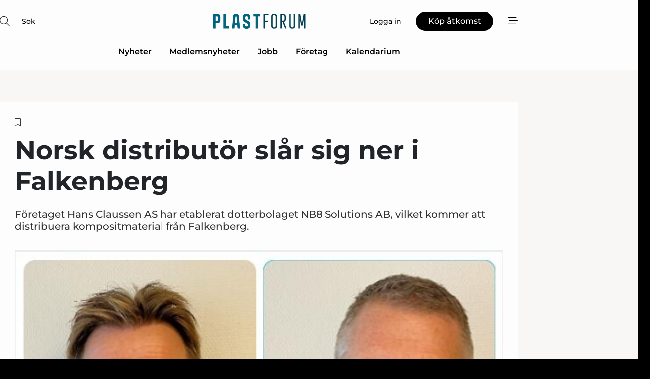

--- FILE ---
content_type: text/html;charset=UTF-8
request_url: https://www.plastnet.se/article/view/874273/norsk_distributor_slar_sig_ner_i_falkenberg
body_size: 66025
content:
<?xml version="1.0" encoding="UTF-8"?>
<!DOCTYPE html>
<html xmlns="http://www.w3.org/1999/xhtml"><head id="j_idt2">
        <link rel="SHORTCUT ICON" href="https://f.nordiskemedier.dk/favicon/plastforum.ico" />
        <link rel="ICON" href="https://f.nordiskemedier.dk/favicon/plastforum.ico" type="image/x-icon" />
        <title>Norsk distributör slår sig ner i Falkenberg </title><meta name="description" content="Företaget Hans Claussen AS har etablerat dotterbolaget NB8 Solutions AB, vilket kommer att distribuera kompositmaterial från Falkenberg." />
        <meta http-equiv="X-UA-Compatible" content="IE=edge,chrome=1" />
        <meta http-equiv="content-type" content="text/html; charset=UTF-8" />
    <meta id="viewport" name="viewport" content="width=device-width, initial-scale=1" />
    <script>
        //<![CDATA[
        (function () {
            var width = window.innerWidth ||
                document.documentElement.clientWidth ||
                document.body.clientWidth;
            if (width >= 768) {
                document.getElementById("viewport").setAttribute("content", "width=1344");
            } else {
                document.getElementById("viewport").setAttribute("content", "width=device-width, initial-scale=1");
            }
        })();
        //]]>
    </script>
        <meta http-equiv="content-script-type" content="text/javascript" />
        <meta http-equiv="cache-control" content="no-cache" />
        <meta http-equiv="expires" content="0" />
        <meta http-equiv="pragma" content="no-cache" />
        <script src="/js/vars.js?t=1768570840647" type="text/javascript"></script>
        <script src="/js/access.js?t=1768570840647" type="text/javascript"></script>
        <script>
            window.startupTimestamp = "1768570840647";
            window.contextPath = "";
            window.domain = "https://www.plastnet.se";
            window.fileDomain = "https://f.nordiskemedier.dk";
            window.hostId = 62;
            window.visitor = {};
            window.cvrRestApiAddress = "https://cvr-api.nordiskemedier.dk/resources";
            window.metaObject = {"industryName":"Plast","authorInitials":"MFO","pageType":"view-article","pageSize":6721,"pageAge":1187,"contentType":"view-locked-article"};
            window.testMode = false;

            window.googleAnalytics = false;
            window.pendingScriptExecutions = [];
            window.enableCookieBot = new function () {};

            window.trackerEnabled = true; // TODO: replace with JsVarsServlet after merge
        </script>
    
    <script type="text/javascript" async="true">
        //<![CDATA[
        (function() {
            var host = window.location.hostname;
            var element = document.createElement('script');
            var firstScript = document.getElementsByTagName('script')[0];
            var url = 'https://cmp.inmobi.com'
                .concat('/choice/', 'h8eTMmqFZF-_K', '/', host, '/choice.js?tag_version=V3');
            var uspTries = 0;
            var uspTriesLimit = 3;
            element.async = true;
            element.type = 'text/javascript';
            element.src = url;

            // Not default InMobi code - make sure there is a script present
            // before inserting anything before it.
            if (firstScript) {
                firstScript.parentNode.insertBefore(element, firstScript);
            }

            function makeStub() {
                var TCF_LOCATOR_NAME = '__tcfapiLocator';
                var queue = [];
                var win = window;
                var cmpFrame;

                function addFrame() {
                    var doc = win.document;
                    var otherCMP = !!(win.frames[TCF_LOCATOR_NAME]);

                    if (!otherCMP) {
                        if (doc.body) {
                            var iframe = doc.createElement('iframe');

                            iframe.style.cssText = 'display:none';
                            iframe.name = TCF_LOCATOR_NAME;
                            doc.body.appendChild(iframe);
                        } else {
                            setTimeout(addFrame, 5);
                        }
                    }
                    return !otherCMP;
                }

                function tcfAPIHandler() {
                    var gdprApplies;
                    var args = arguments;

                    if (!args.length) {
                        return queue;
                    } else if (args[0] === 'setGdprApplies') {
                        if (
                            args.length > 3 &&
                            args[2] === 2 &&
                            typeof args[3] === 'boolean'
                        ) {
                            gdprApplies = args[3];
                            if (typeof args[2] === 'function') {
                                args[2]('set', true);
                            }
                        }
                    } else if (args[0] === 'ping') {
                        var retr = {
                            gdprApplies: gdprApplies,
                            cmpLoaded: false,
                            cmpStatus: 'stub'
                        };

                        if (typeof args[2] === 'function') {
                            args[2](retr);
                        }
                    } else {
                        if(args[0] === 'init' && typeof args[3] === 'object') {
                            args[3] = Object.assign(args[3], { tag_version: 'V3' });
                        }
                        queue.push(args);
                    }
                }

                function postMessageEventHandler(event) {
                    var msgIsString = typeof event.data === 'string';
                    var json = {};

                    try {
                        if (msgIsString) {
                            json = JSON.parse(event.data);
                        } else {
                            json = event.data;
                        }
                    } catch (ignore) {}

                    var payload = json.__tcfapiCall;

                    if (payload) {
                        window.__tcfapi(
                            payload.command,
                            payload.version,
                            function(retValue, success) {
                                var returnMsg = {
                                    __tcfapiReturn: {
                                        returnValue: retValue,
                                        success: success,
                                        callId: payload.callId
                                    }
                                };
                                if (msgIsString) {
                                    returnMsg = JSON.stringify(returnMsg);
                                }
                                if (event && event.source && event.source.postMessage) {
                                    event.source.postMessage(returnMsg, '*');
                                }
                            },
                            payload.parameter
                        );
                    }
                }

                while (win) {
                    try {
                        if (win.frames[TCF_LOCATOR_NAME]) {
                            cmpFrame = win;
                            break;
                        }
                    } catch (ignore) {}

                    if (win === window.top) {
                        break;
                    }
                    win = win.parent;
                }
                if (!cmpFrame) {
                    addFrame();
                    win.__tcfapi = tcfAPIHandler;
                    win.addEventListener('message', postMessageEventHandler, false);
                }
            };

            makeStub();

            function makeGppStub() {
                const CMP_ID = 10;
                const SUPPORTED_APIS = [
                    '2:tcfeuv2',
                    '6:uspv1',
                    '7:usnatv1',
                    '8:usca',
                    '9:usvav1',
                    '10:uscov1',
                    '11:usutv1',
                    '12:usctv1'
                ];

                window.__gpp_addFrame = function (n) {
                    if (!window.frames[n]) {
                        if (document.body) {
                            var i = document.createElement("iframe");
                            i.style.cssText = "display:none";
                            i.name = n;
                            document.body.appendChild(i);
                        } else {
                            window.setTimeout(window.__gpp_addFrame, 10, n);
                        }
                    }
                };
                window.__gpp_stub = function () {
                    var b = arguments;
                    __gpp.queue = __gpp.queue || [];
                    __gpp.events = __gpp.events || [];

                    if (!b.length || (b.length == 1 && b[0] == "queue")) {
                        return __gpp.queue;
                    }

                    if (b.length == 1 && b[0] == "events") {
                        return __gpp.events;
                    }

                    var cmd = b[0];
                    var clb = b.length > 1 ? b[1] : null;
                    var par = b.length > 2 ? b[2] : null;
                    if (cmd === "ping") {
                        clb(
                            {
                                gppVersion: "1.1", // must be “Version.Subversion”, current: “1.1”
                                cmpStatus: "stub", // possible values: stub, loading, loaded, error
                                cmpDisplayStatus: "hidden", // possible values: hidden, visible, disabled
                                signalStatus: "not ready", // possible values: not ready, ready
                                supportedAPIs: SUPPORTED_APIS, // list of supported APIs
                                cmpId: CMP_ID, // IAB assigned CMP ID, may be 0 during stub/loading
                                sectionList: [],
                                applicableSections: [-1],
                                gppString: "",
                                parsedSections: {},
                            },
                            true
                        );
                    } else if (cmd === "addEventListener") {
                        if (!("lastId" in __gpp)) {
                            __gpp.lastId = 0;
                        }
                        __gpp.lastId++;
                        var lnr = __gpp.lastId;
                        __gpp.events.push({
                            id: lnr,
                            callback: clb,
                            parameter: par,
                        });
                        clb(
                            {
                                eventName: "listenerRegistered",
                                listenerId: lnr, // Registered ID of the listener
                                data: true, // positive signal
                                pingData: {
                                    gppVersion: "1.1", // must be “Version.Subversion”, current: “1.1”
                                    cmpStatus: "stub", // possible values: stub, loading, loaded, error
                                    cmpDisplayStatus: "hidden", // possible values: hidden, visible, disabled
                                    signalStatus: "not ready", // possible values: not ready, ready
                                    supportedAPIs: SUPPORTED_APIS, // list of supported APIs
                                    cmpId: CMP_ID, // list of supported APIs
                                    sectionList: [],
                                    applicableSections: [-1],
                                    gppString: "",
                                    parsedSections: {},
                                },
                            },
                            true
                        );
                    } else if (cmd === "removeEventListener") {
                        var success = false;
                        for (var i = 0; i < __gpp.events.length; i++) {
                            if (__gpp.events[i].id == par) {
                                __gpp.events.splice(i, 1);
                                success = true;
                                break;
                            }
                        }
                        clb(
                            {
                                eventName: "listenerRemoved",
                                listenerId: par, // Registered ID of the listener
                                data: success, // status info
                                pingData: {
                                    gppVersion: "1.1", // must be “Version.Subversion”, current: “1.1”
                                    cmpStatus: "stub", // possible values: stub, loading, loaded, error
                                    cmpDisplayStatus: "hidden", // possible values: hidden, visible, disabled
                                    signalStatus: "not ready", // possible values: not ready, ready
                                    supportedAPIs: SUPPORTED_APIS, // list of supported APIs
                                    cmpId: CMP_ID, // CMP ID
                                    sectionList: [],
                                    applicableSections: [-1],
                                    gppString: "",
                                    parsedSections: {},
                                },
                            },
                            true
                        );
                    } else if (cmd === "hasSection") {
                        clb(false, true);
                    } else if (cmd === "getSection" || cmd === "getField") {
                        clb(null, true);
                    }
                    //queue all other commands
                    else {
                        __gpp.queue.push([].slice.apply(b));
                    }
                };
                window.__gpp_msghandler = function (event) {
                    var msgIsString = typeof event.data === "string";
                    try {
                        var json = msgIsString ? JSON.parse(event.data) : event.data;
                    } catch (e) {
                        var json = null;
                    }
                    if (typeof json === "object" && json !== null && "__gppCall" in json) {
                        var i = json.__gppCall;
                        window.__gpp(
                            i.command,
                            function (retValue, success) {
                                var returnMsg = {
                                    __gppReturn: {
                                        returnValue: retValue,
                                        success: success,
                                        callId: i.callId,
                                    },
                                };
                                event.source.postMessage(msgIsString ? JSON.stringify(returnMsg) : returnMsg, "*");
                            },
                            "parameter" in i ? i.parameter : null,
                            "version" in i ? i.version : "1.1"
                        );
                    }
                };
                if (!("__gpp" in window) || typeof window.__gpp !== "function") {
                    window.__gpp = window.__gpp_stub;
                    window.addEventListener("message", window.__gpp_msghandler, false);
                    window.__gpp_addFrame("__gppLocator");
                }
            };

            makeGppStub();

            var uspStubFunction = function() {
                var arg = arguments;
                if (typeof window.__uspapi !== uspStubFunction) {
                    setTimeout(function() {
                        if (typeof window.__uspapi !== 'undefined') {
                            window.__uspapi.apply(window.__uspapi, arg);
                        }
                    }, 500);
                }
            };

            var checkIfUspIsReady = function() {
                uspTries++;
                if (window.__uspapi === uspStubFunction && uspTries < uspTriesLimit) {
                    console.warn('USP is not accessible');
                } else {
                    clearInterval(uspInterval);
                }
            };

            if (typeof window.__uspapi === 'undefined') {
                window.__uspapi = uspStubFunction;
                var uspInterval = setInterval(checkIfUspIsReady, 6000);
            }
        })();
        //]]>
    </script><meta property="og:title" content="Norsk distributör slår sig ner i Falkenberg " /><meta property="og:description" content="Företaget Hans Claussen AS har etablerat dotterbolaget NB8 Solutions AB, vilket kommer att distribuera kompositmaterial från Falkenberg." /><meta property="og:type" content="article" /><meta property="og:url" content="https://www.plastnet.se/article/view/874273/norsk_distributor_slar_sig_ner_i_falkenberg" /><meta property="og:image" content="https://f.nordiskemedier.dk/27dl53t17ch64ufb_900_473_q95.PNG" /><meta property="og:image:width" content="900" /><meta property="og:image:height" content="473" />
            <meta property="og:site_name" content="Plastforum" /><meta name="twitter:card" content="summary" /><meta name="twitter:url" content="https://www.plastnet.se/article/view/874273/norsk_distributor_slar_sig_ner_i_falkenberg" /><meta name="twitter:title" content="Norsk distributör slår sig ner i Falkenberg " /><meta name="twitter:description" content="Företaget Hans Claussen AS har etablerat dotterbolaget NB8 Solutions AB, vilket kommer att distribuera kompositmaterial från Falkenberg." /><meta name="twitter:image" content="https://f.nordiskemedier.dk/27dl53t17ch64ufb.PNG" />
            <script type="application/ld+json">
                {
                    "@context":"http://schema.org",
                    "@type":"NewsMediaOrganization",
                    "name":"Plastforum",
                    "logo":{
                        "@type":"ImageObject",
                        "url":"https://f.nordiskemedier.dk/logo/portal/62.png"
                    },
                    "url":"https://www.plastnet.se",
                    "ethicsPolicy":"https://www.plastnet.se/privacy",
                    "sameAs":["https://www.facebook.com/Plastforum/","https://www.linkedin.com/company/Plastforum"]
                }
            </script>
        <script src="/js/notbot.js?t=1768570840647" type="text/javascript"></script>

        <link href="https://f.nordiskemedier.dk/font/media.css" rel="stylesheet" />
        <link rel="stylesheet" href="https://f.nordiskemedier.dk/font-awesome/pro/6.6.0/css/all.min.css" />
        <link rel="stylesheet" href="https://f.nordiskemedier.dk/bootstrap/5.3.6/css/bootstrap.min.css" />
        <link rel="stylesheet" href="/css/default.css?t=1768570840647" type="text/css" />
        <script src="https://f.nordiskemedier.dk/jquery/jquery-3.6.0.min.js"></script>
        
        <script src="/js/jquery-ui.min.js"></script><script type="text/javascript" src="/javax.faces.resource/js/jquery.cookies.2.2.0.min.js.html?ln=portal-jsf&amp;t=17685708"></script>
        <script src="https://f.nordiskemedier.dk/bootstrap/5.3.6/js/bootstrap.bundle.min.js"></script>
        <script src="/js/default.js?t=1768570840647" type="text/javascript"></script>
        <script src="https://www.google.com/recaptcha/api.js?render=explicit&amp;hl=sv" type="text/javascript"></script>
                <script src="https://cdn.jsdelivr.net/npm/vue@2.7.14/dist/vue.min.js"></script>
                <script src="/dist/vue-components.umd.min.js?t=1768570840647" type="text/javascript"></script>
        
        <script src="https://f.nordiskemedier.dk/turnjs4/lib/turn.min.js" type="text/javascript"></script><!--[if lt IE 9]>
            <script src="https://f.nordiskemedier.dk/turnjs4/lib/turn.html4.min.js" type="text/javascript"></script><![endif]--><!--[if lt IE 9]>
                <script type="text/javascript">
                    window.location = "/browser-support.html";
                </script><![endif]-->
        <script src="https://cdn.jsdelivr.net/npm/ua-parser-js@0/dist/ua-parser.min.js"></script>
    <script type="text/javascript">
        window.enableGTM = function() {
            try {
                (function (w, d, s, l, i) {
                    w[l] = w[l] || [];
                    w[l].push({
                        'gtm.start':
                            new Date().getTime(), event: 'gtm.js'
                    });
                    var f = d.getElementsByTagName(s)[0],
                        j = d.createElement(s), dl = l != 'dataLayer' ? '&l=' + l : '';
                    j.async = true;
                    j.src =
                        'https://www.googletagmanager.com/gtm.js?id=' + i + dl;
                    f.parentNode.insertBefore(j, f);
                })(window, document, 'script', 'dataLayer', 'GTM-KKV52V7');
            } catch (err) {
                console.log(err);
            }
        };
    </script>
        

        
        <script src="/js/cookie-utilities.js"></script>
    <script type="text/javascript">
        var gaPageType = 'view-article';
        var gaContentType = 'view-locked-article';
        var gaPageAge = 1187;
        var gaPageSize = 6721;
        var gaIndustryName = 'Plast';
        
    </script>
    <script type="text/javascript">
        window.enableBanners = function () {
            try {
                window['banner-consent-is-ready'] = true;
                EventBus.broadcast("banner-consent-is-ready");
            } catch (err) {
                console.log(err);
            }
        };
    </script>
    <script type="text/javascript">
        //<![CDATA[
        (function () {
            var salespanelModuleEnabled = false;
            var quantCastModuleEnabled = true;
            var salespanelResolve, salespanelReject;
            window.salespanelPromise = new Promise((resolve, reject) => {
                // Check if Salespanel and QuantCast module is enabled for this host and check if the tag has loaded.
                if (!salespanelModuleEnabled || !quantCastModuleEnabled) {
                    resolve(false);
                }
                salespanelResolve = resolve;
                salespanelReject = reject;
            });

            // Reject just in case QuantCast module is enabled but variable is not initialized.
            if (typeof window.__tcfapi == "undefined") {
                salespanelReject("QuantCast error: __tcfapi is undefined");
                return;
            }

            // Listen for Quantcast events for changes to Salespanel consent.
            window.__tcfapi('addEventListener', 2, async function (tcData, success) {
                if (!success) {
                    salespanelReject("Salespanel error: Could not create event listener.");
                    return;
                }

                // the rest of this function is called when the page is loaded OR
                // - the user accepts / rejects / updates the consent terms
                // - the user dismisses the consent box by clicking the 'x'
                if (tcData.eventStatus !== 'tcloaded' && tcData.eventStatus !== 'useractioncomplete') {
                    return;
                }

                // Salespanel is managed by Google Tag Manager and is not inserted if the relevant consent is not given.
                // If consent is given, it returns true, otherwise false after 2,5 seconds.
                var loops = 0;
                while(!salespanelObjectLoaded() && loops < 5) {
                    await new Promise(resolve => setTimeout(resolve, 500));
                    loops += 1;
                }

                if (salespanelObjectLoaded()) {
                    // Set cookie.
                    allowTracking();
                    salespanelResolve(true);
                } else {
                    // Remove cookie.
                    rejectTracking();
                    // Salespanel did not load in time or was rejected by consent.
                    salespanelReject("Salespanel error: Not loaded.");
                }
            });

            function salespanelObjectLoaded() {
                return typeof $salespanel !== "undefined" && $salespanel.hasOwnProperty("push");
            }

            function allowTracking() {
                // Check if Salespanel tracking has already been allowed.
                if ($.cookies.get("track_uid") !== null) {
                    return;
                }

                try {
                    // Activate tracking when the visitor provides explicit consent.
                    // Place `track_uid` cookie.
                    $salespanel.push(["set", "tracking:allowTracking"]);
                } catch (e) {
                    salespanelReject("Salespanel error: Allow tracking failed.");
                }
            }

            function rejectTracking() {
                // Remove cookie if user removed Salespanel consent.
                // All created Salespanel events will now be un-identified.
                if ($.cookies.get("track_uid")) {
                    $.cookies.del("track_uid", {domain: '.plastnet.se'});
                }
            }
        })();
        //]]>
    </script>
    <script type="text/javascript">
        //<![CDATA[
        window.paywallScripts = {
            seenPaywall: async function (type) {
                // Wait for salespanel promise to be fulfilled (either loaded or not).
                const salespanelLoaded = await window.salespanelPromise.catch(() => {
                    // Salespanel didn't load if promise is rejected.
                    return false;
                });
                if (!salespanelLoaded) return;

                // Find previous amount of seen paywalls.
                await this.seenPaywallPromise().then(seenPaywalls => {
                    // Increment amount of seen paywall on visitor attribute.
                    this.setPaywallsAttribute(seenPaywalls);

                    // Create Meta/Facebook Pixel event notifying of a seen paywall.
                    if (seenPaywalls > 3) {
                        fbq('trackCustom', "Set paywall +3 gange");
                    }
                }).catch((message) => {
                    console.error(message);
                });

                // Create Salespanel event notifying of a seen paywall.
                this.sendPaywallEvent(type);
            },
            seenPaywallPromise: function () {
                return new Promise((resolve, reject) => {
                    try {
                        $salespanel.push(["get", "qualify:visitor", function (data) {
                            data.visitor_attributes.paywalls !== null ?
                                resolve(data.visitor_attributes.paywalls) :
                                resolve(0);
                        }]);
                    } catch (e) {
                        reject("Salespanel error: Get details failed.");
                    }
                });
            },
            setPaywallsAttribute: function (seenPaywalls) {
                try {
                    $salespanel.push(["set", "attributes:visitor", {
                        "paywalls": seenPaywalls + 1
                    }]);
                } catch (e) {
                    console.error("Salespanel error: Couldn't set attribute.");
                }
            },
            sendPaywallEvent: function (type) {
                try {
                    $salespanel.push(["set",
                        "activity:customActivity",
                        "website",
                        "Saw paywall",
                        type
                    ]);
                } catch (e) {
                    console.error("Salespanel error: Couldn't send custom activity.");
                }
            }
        }
        //]]>
    </script>
            <script type="text/javascript">
                (function (){
                    var is = [];
                    var impersonating = false;
                    if (!impersonating && window.visitor.person) {
                        is.push({
                            name: "person",
                            ref: window.visitor.person.id
                        });
                    }
                    if (!impersonating && window.visitor.recipient) {
                        is.push({
                            name: "recipient",
                            ref: window.visitor.recipient.id
                        });
                    }

                    var evtr;
                    var queue = [];
                    window.queueTrackerEvent = function (a, sn, sr, tn, tr) {
                        if (evtr) {
                            evtr(a, sn, sr, tn, tr, is);
                        } else {
                            queue.push({
                                a: a,
                                sn: sn,
                                sr: sr,
                                tn: tn,
                                tr: tr
                            })
                        }
                    };
                    window.addEventListener("onTrackerLoaded", function () {
                        evtr = window.createTracker("https://api.evtr.nordiskemedier.dk", "evtr");
                        while (queue.length) {
                            var ev = queue.splice(0, 1)[0];
                            if (ev) {
                                evtr(ev.a, ev.sn, ev.sr, ev.tn, ev.tr, is);
                            }
                        }
                    });
                })();
            </script>
            <script async="async" src="https://js.evtr.nordiskemedier.dk/_.js?t=1768570840647" type="text/javascript"></script>

        <script type="text/javascript">
            $(function() {
                $('.item').hover(
                function() { $(this).css('background-color', '#efefef').css('cursor', 'pointer') },
                function() { $(this).css('background-color', 'transparent').css('cursor', 'normal') }
            );
                $(".tt").tooltip();
            });
            function getTitle() {
                return document.title;
            }
            function getLocation() {
                return window.location;
            }
            function getUrl() {
                return window.location.href;
            }
            function confirmDelete(p) {
                var v = "\u00C4r du s\u00E4ker p\u00E5 att du vill radera \"{0}\"?";
                v = v.replace("{0}", p);
                return confirm(v);
            }
            function getVisitorEmail() {
                return "";
            }
            function getVisitorRememberInfo() {
                return true;
            }

            var ids = [];
            function messageFade() {
                $('.fade').fadeTo('slow', 0.3);
            }
            
            // Remove cookies that are no longer in use
            $(document).ready(function () {
                $.cookies.del("c1");
                $.cookies.del("c2");
                $.cookies.del("c3");
            });

            window.pushGTrackScript = function (f, cont) {
                window.pendingScriptExecutions.push({
                    callback: function () {
                        if (window.googleAnalytics) {
                            eval(f(cont));
                        }
                    },
                    context: cont
                });

            }
            $(window).on('load', function () {
                // if subscription is suspended change paywall message.
                if ($('#paywall-overlay') && window.visitor?.person?.suspended) {
                    $('#paywall-overlay .paywall-package').html("\u00C5tkomsten \u00E4r avst\u00E4ngd.");
                    $('#paywall-overlay .paywall-body-wrapper').html("Av s\u00E4kerhetssk\u00E4l \u00E4r ditt konto tillf\u00E4lligt avst\u00E4ngt.".replace('{0}', "abonnement@nordiskemedier.dk").replace('{1}', "abonnement@nordiskemedier.dk"));
                    $('.paywall-content-wrapper').addClass('warning');
                }
            });
        </script>
        <script type="text/javascript">
            //<![CDATA[
            function center(element) {
                var e=$(element);
                var w=e.width();
                var h=e.height();
                e.css("position","fixed").css("z-index","50000").css("top","50%").css("left","50%").css("margin-left","-"+(w/2)+"px").css("margin-top","-"+(h/2)+"px");
                e.draggable({
                    handle: $(element+"_handle")
                });
            }
            //]]>
        </script>

        
        <link rel="alternate" type="application/rss+xml" title="News RSS" href="https://www.plastnet.se/xml/rss2/articles" />
        <link rel="alternate" type="application/rss+xml" title="Advertisements RSS" href="https://www.plastnet.se/xml/rss2/advertisements?typeId=1&amp;typeId=2" />
        <link rel="alternate" type="application/rss+xml" title="Competences RSS" href="https://www.plastnet.se/xml/rss2/competences" />
        <link rel="alternate" type="application/rss+xml" title="Jobs RSS" href="https://www.plastnet.se/xml/rss2/jobs" />
        <link rel="alternate" type="application/rss+xml" title="Courses RSS" href="https://www.plastnet.se/xml/rss2/courses" />

        <script>
            window.adTracker = {
                slots: {},
                adsMeta: {},
                hoverState: {
                    currentSlotId: null,
                    lastChangeTs: 0
                },
                clickState: {
                    lastPointerDown: null,  // { slotId, ts }
                    clickHandled: false
                }
            };
        </script><script async="async" src="https://securepubads.g.doubleclick.net/tag/js/gpt.js"></script><script>window.googletag = window.googletag || {cmd: []};if (!window.__gptGlobalsInit) {  window.__gptGlobalsInit = true;  window.slotFallbackData = new Map();  window.__inViewPct = window.__inViewPct || {};  window.__lastRefreshAt = new Map();  window.__slotCooldownMs = new Map();  function __canRefresh(slot){    const id = slot.getSlotElementId();    const last = window.__lastRefreshAt.get(id) || 0;    const cd = window.__slotCooldownMs.get(id) || 30000;    return Date.now() - last >= cd;  }  function __markRefreshed(slot){ window.__lastRefreshAt.set(slot.getSlotElementId(), Date.now()); }  window.__refreshState = window.__refreshState || {};  function __getRefreshState(id){    return (window.__refreshState[id] = window.__refreshState[id] || { pending:false, nextAllowedTs:0 });  }  function __tryRefresh(slot){    const id = slot.getSlotElementId();    const st = __getRefreshState(id);    if (!st.pending) return;    if (st.refreshScheduled) return;    const now = Date.now();    const pct = (window.__inViewPct && window.__inViewPct[id]) || 0;    if (now < st.nextAllowedTs){      __scheduleTryRefresh(slot, st.nextAllowedTs - now);      return;    }    if (pct < 50){      __scheduleTryRefresh(slot, 3000);      return;    }    if (!__canRefresh(slot)){      __scheduleTryRefresh(slot, 3000);      return;    }    st.refreshScheduled = true;    const ranInt = Math.floor(Math.random() * (2000 - 100 + 1)) + 100;    setTimeout(function(){      googletag.pubads().refresh([slot]);      __markRefreshed(slot);      st.pending = false;      st.refreshScheduled = false;    }, ranInt);  }function handleSlotRender(slotElementId) {    var labelId = 'label-' + slotElementId;    var labelEl = document.getElementById(labelId);    if (!labelEl) {        return;    }    labelEl.style.display = 'block';}function registerAdSlot(slotId) {    const slotEl = document.getElementById(slotId);    if (!slotEl) return;    const wrapper = slotEl;     wrapper.dataset.adSlotId = slotId;    if (!wrapper.style.position) {        wrapper.style.position = 'relative';    }    wrapper.addEventListener('mouseenter', function () {        window.adTracker.hoverState.currentSlotId = slotId;        window.adTracker.hoverState.lastChangeTs = Date.now();    });    wrapper.addEventListener('mouseleave', function () {        if (window.adTracker.hoverState.currentSlotId === slotId) {            window.adTracker.hoverState.currentSlotId = null;            window.adTracker.hoverState.lastChangeTs = Date.now();        }    });    window.adTracker.slots[slotId] = wrapper;}  function __scheduleTryRefresh(slot, delayMs){    const id = slot.getSlotElementId();    const st = __getRefreshState(id);    if (st.tryTimer) clearTimeout(st.tryTimer);    st.tryTimer = setTimeout(function(){      st.tryTimer = null;      __tryRefresh(slot);    }, Math.max(0, delayMs || 0));  }  googletag.cmd.push(function(){    googletag.pubads().addEventListener('slotVisibilityChanged', function(e){      const slot = e.slot;      const id = slot.getSlotElementId();      window.__inViewPct[id] = e.inViewPercentage || 0;      __scheduleTryRefresh(slot, 250);    });    googletag.pubads().addEventListener('impressionViewable', function(e){      const slot = e.slot;      const id = slot.getSlotElementId();      const cd = window.__slotCooldownMs.get(id) || 30000;      const st = __getRefreshState(id);      st.pending = true;      st.nextAllowedTs = Date.now() + cd;      __scheduleTryRefresh(slot, cd);    });  });  window.fireWindowResizeEvent = window.fireWindowResizeEvent || function(){    try { window.dispatchEvent(new Event('resize')); } catch(e){}  };}googletag.cmd.push(function(){  window.__fallbackHandled = window.__fallbackHandled || new Set();  googletag.pubads().addEventListener('slotRenderEnded', function(event){    const adslotId = event.slot.getSlotElementId();    if (!event.isEmpty) { fireWindowResizeEvent();        handleSlotRender(adslotId);       window.adTracker.adsMeta[adslotId] = {       creativeId: event.creativeId,       lineItemId: event.lineItemId,       campaignId: event.campaignId,       size: event.size,       adUnitPath: event.slot.getAdUnitPath(),      };    registerAdSlot(adslotId);    return; }    if (!window.slotFallbackData || !window.slotFallbackData.has(adslotId)) { fireWindowResizeEvent(); return; }    if (window.__fallbackHandled.has(adslotId)) { fireWindowResizeEvent(); return; }    window.__fallbackHandled.add(adslotId);    const cfg = window.slotFallbackData.get(adslotId);    try { googletag.destroySlots([event.slot]); } catch(e) {}    requestAnimationFrame(function(){      const toArr = s => s.split('],').map(x=>JSON.parse(x.replace(/\s/g,'') + (x.endsWith(']')?'':']')));      const sizeArrayLarge  = cfg.sizesLarge  ? toArr(cfg.sizesLarge)  : [];      const sizeArraySmall  = cfg.sizesSmall  ? toArr(cfg.sizesSmall)  : [];      const sizeArrayMobile = cfg.sizesMobile ? toArr(cfg.sizesMobile) : [];      var mapping = googletag.sizeMapping()        .addSize([1588,0], sizeArrayLarge)        .addSize([768,0],  sizeArraySmall)        .addSize([0,0],    sizeArrayMobile).build();      var already = googletag.pubads().getSlots().some(s => s.getSlotElementId() === adslotId);      if (!already) {        var fb = googletag.defineSlot(cfg.fallbackAdUnitPath, cfg.sizes, adslotId)          .defineSizeMapping(mapping)          .addService(googletag.pubads());        if (cfg.refreshAdSlot === 'true') {          window.__slotCooldownMs && window.__slotCooldownMs.set(adslotId, Number(cfg.refreshInterval)||30000);        } else {          window.__slotCooldownMs && window.__slotCooldownMs.set(adslotId, 1440000);        }      }      setTimeout(function(){        try { googletag.display(adslotId); } catch(e) { console.warn('fallback display failed:', e); }        fireWindowResizeEvent();      }, 0);    });  });});googletag.cmd.push(function(){var mapping = googletag.sizeMapping().addSize([1588, 0], [[ 1568, 864]]).addSize([768, 0], [[ 980, 540]]).addSize([0, 0], [[ 300, 100]]).build();var adSlot = googletag.defineSlot('/98909716/Regular_Top/Plastforum_SE', [[ 300, 100],[ 980, 540],[ 1568, 864]], 'regular-top-0').setTargeting('Industry', ['100']).defineSizeMapping(mapping).addService(googletag.pubads());window.__slotCooldownMs.set('regular-top-0', 16517);});googletag.cmd.push(function(){var mapping = googletag.sizeMapping().addSize([1588, 0], [[ 200, 200]]).addSize([768, 0], []).addSize([0, 0], []).build();var adSlot = googletag.defineSlot('/98909716/Regular_Side/Plastforum_SE', [[ 200, 200]], 'regular-side-left-0').setTargeting('Industry', ['100']).defineSizeMapping(mapping).addService(googletag.pubads());window.__slotCooldownMs.set('regular-side-left-0', 16975);});googletag.cmd.push(function(){var mapping = googletag.sizeMapping().addSize([1588, 0], [[ 200, 200]]).addSize([768, 0], []).addSize([0, 0], []).build();var adSlot = googletag.defineSlot('/98909716/Regular_Side/Plastforum_SE', [[ 200, 200]], 'regular-side-left-1').setTargeting('Industry', ['100']).defineSizeMapping(mapping).addService(googletag.pubads());window.__slotCooldownMs.set('regular-side-left-1', 16227);});googletag.cmd.push(function(){var mapping = googletag.sizeMapping().addSize([1588, 0], [[ 200, 200]]).addSize([768, 0], []).addSize([0, 0], []).build();var adSlot = googletag.defineSlot('/98909716/Regular_Side/Plastforum_SE', [[ 200, 200]], 'regular-side-left-2').setTargeting('Industry', ['100']).defineSizeMapping(mapping).addService(googletag.pubads());window.__slotCooldownMs.set('regular-side-left-2', 16227);});googletag.cmd.push(function(){var mapping = googletag.sizeMapping().addSize([1588, 0], [[ 200, 200]]).addSize([768, 0], []).addSize([0, 0], []).build();var adSlot = googletag.defineSlot('/98909716/Regular_Side/Plastforum_SE', [[ 200, 200]], 'regular-side-left-3').setTargeting('Industry', ['100']).defineSizeMapping(mapping).addService(googletag.pubads());window.__slotCooldownMs.set('regular-side-left-3', 15654);});googletag.cmd.push(function(){var mapping = googletag.sizeMapping().addSize([1588, 0], [[ 200, 200]]).addSize([768, 0], []).addSize([0, 0], []).build();var adSlot = googletag.defineSlot('/98909716/Regular_Side/Plastforum_SE', [[ 200, 200]], 'regular-side-left-4').setTargeting('Industry', ['100']).defineSizeMapping(mapping).addService(googletag.pubads());window.__slotCooldownMs.set('regular-side-left-4', 16878);});googletag.cmd.push(function(){var mapping = googletag.sizeMapping().addSize([1588, 0], [[ 200, 200]]).addSize([768, 0], []).addSize([0, 0], []).build();var adSlot = googletag.defineSlot('/98909716/Regular_Side/Plastforum_SE', [[ 200, 200]], 'regular-side-left-5').setTargeting('Industry', ['100']).defineSizeMapping(mapping).addService(googletag.pubads());window.__slotCooldownMs.set('regular-side-left-5', 16536);});googletag.cmd.push(function(){var mapping = googletag.sizeMapping().addSize([1588, 0], [[ 980, 250]]).addSize([768, 0], [[ 980, 250]]).addSize([0, 0], [[ 300, 100]]).build();var adSlot = googletag.defineSlot('/98909716/Regular_Takeover/Plastforum_SE', [[ 300, 100],[ 980, 250]], 'regular-takeover-above-article-0').setTargeting('Industry', ['100']).defineSizeMapping(mapping).addService(googletag.pubads());window.__slotCooldownMs.set('regular-takeover-above-article-0', 15963);});googletag.cmd.push(function(){var mapping = googletag.sizeMapping().addSize([1588, 0], []).addSize([768, 0], []).addSize([0, 0], [[ 300, 250]]).build();var adSlot = googletag.defineSlot('/98909716/Regular_Campaign/Plastforum_SE', [[ 300, 250]], 'regular-campaign-article-1-0').setTargeting('Industry', ['100']).defineSizeMapping(mapping).addService(googletag.pubads());window.__slotCooldownMs.set('regular-campaign-article-1-0', 16994);});googletag.cmd.push(function(){var mapping = googletag.sizeMapping().addSize([1588, 0], []).addSize([768, 0], []).addSize([0, 0], [[ 300, 250]]).build();var adSlot = googletag.defineSlot('/98909716/Regular_Campaign/Plastforum_SE', [[ 300, 250]], 'regular-campaign-article-2-0').setTargeting('Industry', ['100']).defineSizeMapping(mapping).addService(googletag.pubads());window.__slotCooldownMs.set('regular-campaign-article-2-0', 16841);});googletag.cmd.push(function(){var mapping = googletag.sizeMapping().addSize([1588, 0], []).addSize([768, 0], []).addSize([0, 0], [[ 125, 125]]).build();var adSlot = googletag.defineSlot('/98909716/Regular_Side/Plastforum_SE', [[ 125, 125]], 'regular-side-mobile-row-1-1-0').setTargeting('Industry', ['100']).defineSizeMapping(mapping).addService(googletag.pubads());window.__slotCooldownMs.set('regular-side-mobile-row-1-1-0', 16891);});googletag.cmd.push(function(){var mapping = googletag.sizeMapping().addSize([1588, 0], []).addSize([768, 0], []).addSize([0, 0], [[ 125, 125]]).build();var adSlot = googletag.defineSlot('/98909716/Regular_Side/Plastforum_SE', [[ 125, 125]], 'regular-side-mobile-row-1-2-0').setTargeting('Industry', ['100']).defineSizeMapping(mapping).addService(googletag.pubads());window.__slotCooldownMs.set('regular-side-mobile-row-1-2-0', 15954);});googletag.cmd.push(function(){var mapping = googletag.sizeMapping().addSize([1588, 0], []).addSize([768, 0], []).addSize([0, 0], [[ 125, 125]]).build();var adSlot = googletag.defineSlot('/98909716/Regular_Side/Plastforum_SE', [[ 125, 125]], 'regular-side-mobile-row-1-3-0').setTargeting('Industry', ['100']).defineSizeMapping(mapping).addService(googletag.pubads());window.__slotCooldownMs.set('regular-side-mobile-row-1-3-0', 16209);});googletag.cmd.push(function(){var mapping = googletag.sizeMapping().addSize([1588, 0], []).addSize([768, 0], []).addSize([0, 0], [[ 125, 125]]).build();var adSlot = googletag.defineSlot('/98909716/Regular_Side/Plastforum_SE', [[ 125, 125]], 'regular-side-mobile-row-1-4-0').setTargeting('Industry', ['100']).defineSizeMapping(mapping).addService(googletag.pubads());window.__slotCooldownMs.set('regular-side-mobile-row-1-4-0', 16280);});googletag.cmd.push(function(){var mapping = googletag.sizeMapping().addSize([1588, 0], []).addSize([768, 0], []).addSize([0, 0], [[ 300, 250]]).build();var adSlot = googletag.defineSlot('/98909716/Regular_Campaign/Plastforum_SE', [[ 300, 250]], 'regular-campaign-article-3-0').setTargeting('Industry', ['100']).defineSizeMapping(mapping).addService(googletag.pubads());window.__slotCooldownMs.set('regular-campaign-article-3-0', 15543);});googletag.cmd.push(function(){var mapping = googletag.sizeMapping().addSize([1588, 0], []).addSize([768, 0], []).addSize([0, 0], [[ 300, 250]]).build();var adSlot = googletag.defineSlot('/98909716/Regular_Campaign/Plastforum_SE', [[ 300, 250]], 'regular-campaign-article-4-0').setTargeting('Industry', ['100']).defineSizeMapping(mapping).addService(googletag.pubads());window.__slotCooldownMs.set('regular-campaign-article-4-0', 16347);});googletag.cmd.push(function(){var mapping = googletag.sizeMapping().addSize([1588, 0], [[ 300, 250]]).addSize([768, 0], [[ 300, 250]]).addSize([0, 0], []).build();var adSlot = googletag.defineSlot('/98909716/Regular_Campaign/Plastforum_SE', [[ 300, 250]], 'regular-campaign-article-0').setTargeting('Industry', ['100']).defineSizeMapping(mapping).addService(googletag.pubads());window.__slotCooldownMs.set('regular-campaign-article-0', 16831);});googletag.cmd.push(function(){var mapping = googletag.sizeMapping().addSize([1588, 0], [[ 300, 250]]).addSize([768, 0], [[ 300, 250]]).addSize([0, 0], []).build();var adSlot = googletag.defineSlot('/98909716/Regular_Campaign/Plastforum_SE', [[ 300, 250]], 'regular-campaign-article-1').setTargeting('Industry', ['100']).defineSizeMapping(mapping).addService(googletag.pubads());window.__slotCooldownMs.set('regular-campaign-article-1', 16431);});googletag.cmd.push(function(){var mapping = googletag.sizeMapping().addSize([1588, 0], [[ 300, 250]]).addSize([768, 0], [[ 300, 250]]).addSize([0, 0], []).build();var adSlot = googletag.defineSlot('/98909716/Regular_Campaign/Plastforum_SE', [[ 300, 250]], 'regular-campaign-article-2').setTargeting('Industry', ['100']).defineSizeMapping(mapping).addService(googletag.pubads());window.__slotCooldownMs.set('regular-campaign-article-2', 15852);});googletag.cmd.push(function(){var mapping = googletag.sizeMapping().addSize([1588, 0], [[ 300, 250]]).addSize([768, 0], [[ 300, 250]]).addSize([0, 0], []).build();var adSlot = googletag.defineSlot('/98909716/Regular_Campaign/Plastforum_SE', [[ 300, 250]], 'regular-campaign-article-3').setTargeting('Industry', ['100']).defineSizeMapping(mapping).addService(googletag.pubads());window.__slotCooldownMs.set('regular-campaign-article-3', 15986);});googletag.cmd.push(function(){var mapping = googletag.sizeMapping().addSize([1588, 0], [[ 980, 250]]).addSize([768, 0], [[ 980, 250]]).addSize([0, 0], [[ 300, 100]]).build();var adSlot = googletag.defineSlot('/98909716/Regular_Takeover/Plastforum_SE', [[ 300, 100],[ 980, 250]], 'regular-takeover-below-article-0').setTargeting('Industry', ['100']).defineSizeMapping(mapping).addService(googletag.pubads());window.__slotCooldownMs.set('regular-takeover-below-article-0', 16516);});googletag.cmd.push(function(){var mapping = googletag.sizeMapping().addSize([1588, 0], []).addSize([768, 0], []).addSize([0, 0], [[ 125, 125]]).build();var adSlot = googletag.defineSlot('/98909716/Regular_Side/Plastforum_SE', [[ 125, 125]], 'regular-side-mobile-row-2-1-0').setTargeting('Industry', ['100']).defineSizeMapping(mapping).addService(googletag.pubads());window.__slotCooldownMs.set('regular-side-mobile-row-2-1-0', 15505);});googletag.cmd.push(function(){var mapping = googletag.sizeMapping().addSize([1588, 0], []).addSize([768, 0], []).addSize([0, 0], [[ 125, 125]]).build();var adSlot = googletag.defineSlot('/98909716/Regular_Side/Plastforum_SE', [[ 125, 125]], 'regular-side-mobile-row-2-2-0').setTargeting('Industry', ['100']).defineSizeMapping(mapping).addService(googletag.pubads());window.__slotCooldownMs.set('regular-side-mobile-row-2-2-0', 16762);});googletag.cmd.push(function(){var mapping = googletag.sizeMapping().addSize([1588, 0], []).addSize([768, 0], []).addSize([0, 0], [[ 125, 125]]).build();var adSlot = googletag.defineSlot('/98909716/Regular_Side/Plastforum_SE', [[ 125, 125]], 'regular-side-mobile-row-2-3-0').setTargeting('Industry', ['100']).defineSizeMapping(mapping).addService(googletag.pubads());window.__slotCooldownMs.set('regular-side-mobile-row-2-3-0', 15972);});googletag.cmd.push(function(){var mapping = googletag.sizeMapping().addSize([1588, 0], []).addSize([768, 0], []).addSize([0, 0], [[ 125, 125]]).build();var adSlot = googletag.defineSlot('/98909716/Regular_Side/Plastforum_SE', [[ 125, 125]], 'regular-side-mobile-row-2-4-0').setTargeting('Industry', ['100']).defineSizeMapping(mapping).addService(googletag.pubads());window.__slotCooldownMs.set('regular-side-mobile-row-2-4-0', 16104);});googletag.cmd.push(function(){var mapping = googletag.sizeMapping().addSize([1588, 0], []).addSize([768, 0], []).addSize([0, 0], [[ 125, 125]]).build();var adSlot = googletag.defineSlot('/98909716/Regular_Side/Plastforum_SE', [[ 125, 125]], 'regular-side-mobile-row-3-1-0').setTargeting('Industry', ['100']).defineSizeMapping(mapping).addService(googletag.pubads());window.__slotCooldownMs.set('regular-side-mobile-row-3-1-0', 16462);});googletag.cmd.push(function(){var mapping = googletag.sizeMapping().addSize([1588, 0], []).addSize([768, 0], []).addSize([0, 0], [[ 125, 125]]).build();var adSlot = googletag.defineSlot('/98909716/Regular_Side/Plastforum_SE', [[ 125, 125]], 'regular-side-mobile-row-3-2-0').setTargeting('Industry', ['100']).defineSizeMapping(mapping).addService(googletag.pubads());window.__slotCooldownMs.set('regular-side-mobile-row-3-2-0', 16204);});googletag.cmd.push(function(){var mapping = googletag.sizeMapping().addSize([1588, 0], []).addSize([768, 0], []).addSize([0, 0], [[ 125, 125]]).build();var adSlot = googletag.defineSlot('/98909716/Regular_Side/Plastforum_SE', [[ 125, 125]], 'regular-side-mobile-row-3-3-0').setTargeting('Industry', ['100']).defineSizeMapping(mapping).addService(googletag.pubads());window.__slotCooldownMs.set('regular-side-mobile-row-3-3-0', 16480);});googletag.cmd.push(function(){var mapping = googletag.sizeMapping().addSize([1588, 0], []).addSize([768, 0], []).addSize([0, 0], [[ 125, 125]]).build();var adSlot = googletag.defineSlot('/98909716/Regular_Side/Plastforum_SE', [[ 125, 125]], 'regular-side-mobile-row-3-4-0').setTargeting('Industry', ['100']).defineSizeMapping(mapping).addService(googletag.pubads());window.__slotCooldownMs.set('regular-side-mobile-row-3-4-0', 16948);});googletag.cmd.push(function(){var mapping = googletag.sizeMapping().addSize([1588, 0], [[ 200, 200]]).addSize([768, 0], []).addSize([0, 0], []).build();var adSlot = googletag.defineSlot('/98909716/Regular_Side/Plastforum_SE', [[ 200, 200]], 'regular-side-right-large-0').setTargeting('Industry', ['100']).defineSizeMapping(mapping).addService(googletag.pubads());window.__slotCooldownMs.set('regular-side-right-large-0', 16380);});googletag.cmd.push(function(){var mapping = googletag.sizeMapping().addSize([1588, 0], [[ 200, 200]]).addSize([768, 0], []).addSize([0, 0], []).build();var adSlot = googletag.defineSlot('/98909716/Regular_Side/Plastforum_SE', [[ 200, 200]], 'regular-side-right-large-1').setTargeting('Industry', ['100']).defineSizeMapping(mapping).addService(googletag.pubads());window.__slotCooldownMs.set('regular-side-right-large-1', 16557);});googletag.cmd.push(function(){var mapping = googletag.sizeMapping().addSize([1588, 0], [[ 200, 200]]).addSize([768, 0], []).addSize([0, 0], []).build();var adSlot = googletag.defineSlot('/98909716/Regular_Side/Plastforum_SE', [[ 200, 200]], 'regular-side-right-large-2').setTargeting('Industry', ['100']).defineSizeMapping(mapping).addService(googletag.pubads());window.__slotCooldownMs.set('regular-side-right-large-2', 16213);});googletag.cmd.push(function(){var mapping = googletag.sizeMapping().addSize([1588, 0], [[ 200, 200]]).addSize([768, 0], []).addSize([0, 0], []).build();var adSlot = googletag.defineSlot('/98909716/Regular_Side/Plastforum_SE', [[ 200, 200]], 'regular-side-right-large-3').setTargeting('Industry', ['100']).defineSizeMapping(mapping).addService(googletag.pubads());window.__slotCooldownMs.set('regular-side-right-large-3', 15821);});googletag.cmd.push(function(){var mapping = googletag.sizeMapping().addSize([1588, 0], [[ 200, 200]]).addSize([768, 0], []).addSize([0, 0], []).build();var adSlot = googletag.defineSlot('/98909716/Regular_Side/Plastforum_SE', [[ 200, 200]], 'regular-side-right-large-4').setTargeting('Industry', ['100']).defineSizeMapping(mapping).addService(googletag.pubads());window.__slotCooldownMs.set('regular-side-right-large-4', 15578);});googletag.cmd.push(function(){var mapping = googletag.sizeMapping().addSize([1588, 0], [[ 200, 200]]).addSize([768, 0], []).addSize([0, 0], []).build();var adSlot = googletag.defineSlot('/98909716/Regular_Side/Plastforum_SE', [[ 200, 200]], 'regular-side-right-large-5').setTargeting('Industry', ['100']).defineSizeMapping(mapping).addService(googletag.pubads());window.__slotCooldownMs.set('regular-side-right-large-5', 15771);});googletag.cmd.push(function(){var mapping = googletag.sizeMapping().addSize([1588, 0], []).addSize([768, 0], [[ 200, 200]]).addSize([0, 0], []).build();var adSlot = googletag.defineSlot('/98909716/Regular_Side/Plastforum_SE', [[ 200, 200]], 'regular-side-right-small-0').setTargeting('Industry', ['100']).defineSizeMapping(mapping).addService(googletag.pubads());window.__slotCooldownMs.set('regular-side-right-small-0', 15946);});googletag.cmd.push(function(){var mapping = googletag.sizeMapping().addSize([1588, 0], []).addSize([768, 0], [[ 200, 200]]).addSize([0, 0], []).build();var adSlot = googletag.defineSlot('/98909716/Regular_Side/Plastforum_SE', [[ 200, 200]], 'regular-side-right-small-1').setTargeting('Industry', ['100']).defineSizeMapping(mapping).addService(googletag.pubads());window.__slotCooldownMs.set('regular-side-right-small-1', 15654);});googletag.cmd.push(function(){var mapping = googletag.sizeMapping().addSize([1588, 0], []).addSize([768, 0], [[ 200, 200]]).addSize([0, 0], []).build();var adSlot = googletag.defineSlot('/98909716/Regular_Side/Plastforum_SE', [[ 200, 200]], 'regular-side-right-small-2').setTargeting('Industry', ['100']).defineSizeMapping(mapping).addService(googletag.pubads());window.__slotCooldownMs.set('regular-side-right-small-2', 16175);});googletag.cmd.push(function(){var mapping = googletag.sizeMapping().addSize([1588, 0], []).addSize([768, 0], [[ 200, 200]]).addSize([0, 0], []).build();var adSlot = googletag.defineSlot('/98909716/Regular_Side/Plastforum_SE', [[ 200, 200]], 'regular-side-right-small-3').setTargeting('Industry', ['100']).defineSizeMapping(mapping).addService(googletag.pubads());window.__slotCooldownMs.set('regular-side-right-small-3', 15712);});googletag.cmd.push(function(){var mapping = googletag.sizeMapping().addSize([1588, 0], []).addSize([768, 0], [[ 200, 200]]).addSize([0, 0], []).build();var adSlot = googletag.defineSlot('/98909716/Regular_Side/Plastforum_SE', [[ 200, 200]], 'regular-side-right-small-4').setTargeting('Industry', ['100']).defineSizeMapping(mapping).addService(googletag.pubads());window.__slotCooldownMs.set('regular-side-right-small-4', 16180);});googletag.cmd.push(function(){var mapping = googletag.sizeMapping().addSize([1588, 0], []).addSize([768, 0], [[ 200, 200]]).addSize([0, 0], []).build();var adSlot = googletag.defineSlot('/98909716/Regular_Side/Plastforum_SE', [[ 200, 200]], 'regular-side-right-small-5').setTargeting('Industry', ['100']).defineSizeMapping(mapping).addService(googletag.pubads());window.__slotCooldownMs.set('regular-side-right-small-5', 16083);});googletag.cmd.push(function(){var mapping = googletag.sizeMapping().addSize([1588, 0], []).addSize([768, 0], [[ 200, 200]]).addSize([0, 0], []).build();var adSlot = googletag.defineSlot('/98909716/Regular_Side/Plastforum_SE', [[ 200, 200]], 'regular-side-right-small-6').setTargeting('Industry', ['100']).defineSizeMapping(mapping).addService(googletag.pubads());window.__slotCooldownMs.set('regular-side-right-small-6', 16235);});googletag.cmd.push(function(){var mapping = googletag.sizeMapping().addSize([1588, 0], []).addSize([768, 0], [[ 200, 200]]).addSize([0, 0], []).build();var adSlot = googletag.defineSlot('/98909716/Regular_Side/Plastforum_SE', [[ 200, 200]], 'regular-side-right-small-7').setTargeting('Industry', ['100']).defineSizeMapping(mapping).addService(googletag.pubads());window.__slotCooldownMs.set('regular-side-right-small-7', 15834);});googletag.cmd.push(function(){var mapping = googletag.sizeMapping().addSize([1588, 0], []).addSize([768, 0], [[ 200, 200]]).addSize([0, 0], []).build();var adSlot = googletag.defineSlot('/98909716/Regular_Side/Plastforum_SE', [[ 200, 200]], 'regular-side-right-small-8').setTargeting('Industry', ['100']).defineSizeMapping(mapping).addService(googletag.pubads());window.__slotCooldownMs.set('regular-side-right-small-8', 16414);});googletag.cmd.push(function(){var mapping = googletag.sizeMapping().addSize([1588, 0], []).addSize([768, 0], [[ 200, 200]]).addSize([0, 0], []).build();var adSlot = googletag.defineSlot('/98909716/Regular_Side/Plastforum_SE', [[ 200, 200]], 'regular-side-right-small-9').setTargeting('Industry', ['100']).defineSizeMapping(mapping).addService(googletag.pubads());window.__slotCooldownMs.set('regular-side-right-small-9', 16866);});googletag.cmd.push(function(){var mapping = googletag.sizeMapping().addSize([1588, 0], []).addSize([768, 0], [[ 200, 200]]).addSize([0, 0], []).build();var adSlot = googletag.defineSlot('/98909716/Regular_Side/Plastforum_SE', [[ 200, 200]], 'regular-side-right-small-10').setTargeting('Industry', ['100']).defineSizeMapping(mapping).addService(googletag.pubads());window.__slotCooldownMs.set('regular-side-right-small-10', 15741);});googletag.cmd.push(function(){var mapping = googletag.sizeMapping().addSize([1588, 0], []).addSize([768, 0], [[ 200, 200]]).addSize([0, 0], []).build();var adSlot = googletag.defineSlot('/98909716/Regular_Side/Plastforum_SE', [[ 200, 200]], 'regular-side-right-small-11').setTargeting('Industry', ['100']).defineSizeMapping(mapping).addService(googletag.pubads());window.__slotCooldownMs.set('regular-side-right-small-11', 16810);});googletag.cmd.push(function(){  googletag.pubads().enableSingleRequest();  googletag.pubads().collapseEmptyDivs();  googletag.enableServices();});</script></head><body>
            <script src="/js/cookie-consent.js"></script>

        <div style="display:none;">
            <a href="/void/index.html" rel="nofollow">23948sdkhjf</a>
        </div>
        <i id="media-width-detection" style="display: none">
            
            <i class="d-md-none xs"></i>
            <i class="d-none d-md-inline lg"></i>
        </i>
            
            <noscript><iframe src="https://www.googletagmanager.com/ns.html?id=GTM-KKV52V7" height="0" width="0" style="display:none;visibility:hidden"></iframe></noscript>
        <div class="remodal-bg">
        <header id="main-header" v-cloak="" class="unprintable">
            <nav>
                <div>
                    <global-search-icon></global-search-icon>
                </div>
                <div>
                    <a href="/" class="logo">
                        <img src="https://f.nordiskemedier.dk/logo/portal/62.png" alt="Plastforum" />
                    </a>
                </div>
                <div>
                    <button v-if="window.visitor.person" v-on:click.prevent="open(personMenu)" class="btn btn-link btn-log-in px-0">
                        <i class="fa-light fa-user d-sm-none"></i>
                        <span class="d-none d-sm-inline">Mitt konto</span>
                    </button>
                    <button v-else="" v-on:click.prevent="open(topMenu)" class="btn btn-link btn-log-in px-0">
                        <i class="fa-light fa-user d-sm-none"></i>
                        <span class="d-none d-sm-inline">Logga in</span>
                    </button>
                    <button v-if="(window.visitor.ipAccess &amp;&amp; !window.visitor.ipAccess.disable &amp;&amp; window.visitor.ipAccess.corporateClient) || (window.visitor.person &amp;&amp; window.visitor.corporateClient)" v-on:click.prevent="open(ipAccessMenu)" class="btn btn-link btn-ip-access px-0">
                        <span class="d-flex" v-if="window.visitor.corporateClient &amp;&amp; window.visitor.person &amp;&amp; window.visitor.person.companiesWhereAdmin &amp;&amp; window.visitor.person.companiesWhereAdmin.length == 1">
                            <i class="fa-light fa-lock-open me-1"></i><span class="short-name">{{ truncateString(window.visitor.corporateClient.name, 12) }}</span><span class="long-name">{{ truncateString(window.visitor.corporateClient.name, 20) }}</span>
                        </span>
                        <span class="d-flex" v-else-if="window.visitor.corporateClient &amp;&amp; window.visitor.person &amp;&amp; window.visitor.person.companiesWhereAdmin &amp;&amp; window.visitor.person.companiesWhereAdmin.length &gt; 1">
                            <i class="fa-light fa-lock-open me-1"></i><span class="short-name">{{ truncateString("Företagslösning", 12) }}</span><span class="long-name">{{ truncateString("Företagslösning", 20) }}</span>
                        </span>
                        <span class="d-flex" v-else-if="window.visitor.ipAccess &amp;&amp; !window.visitor.ipAccess.disable &amp;&amp; window.visitor.ipAccess.corporateClient">
                            <i class="fa-light fa-lock-open me-1"></i><span class="short-name">{{ truncateString(window.visitor.ipAccess.corporateClient.name, 12) }}</span><span class="long-name">{{ truncateString(window.visitor.ipAccess.corporateClient.name, 20) }}</span>
                        </span>
                        <span class="d-flex" v-else="">
                            <i class="fa-light fa-lock-open me-1"></i><span class="short-name">{{ truncateString(window.visitor.corporateClient.name, 12) }}</span><span class="long-name">{{ truncateString(window.visitor.corporateClient.name, 20) }}</span>
                        </span>
                    </button>
                    <template v-else=""><a id="j_idt107:j_idt109" href="/products/subscription.html" style="" class="btn btn-primary" target="">
                            <span class="d-inline d-sm-none">Köp</span>
                            <span class="d-none d-sm-inline">Köp åtkomst</span></a>
                    </template>
                    <button v-on:click.prevent="open(rightMenu)" class="btn btn-link btn-bars px-0 d-inline-flex">
                        <i class="fa-light fa-bars-staggered"></i>
                    </button>
                </div>
            </nav>
            <div v-on:click.self="close" class="menu-container menu-top" v-bind:class="getStyleClass(topMenu)">
                <div>
                    <menu-log-in v-bind:sign-up-link="signUpLink" v-on:close="close"></menu-log-in>
                </div>
            </div>
            <div v-on:click.self="close" class="menu-container menu-right" v-bind:class="getStyleClass(rightMenu)">
                <div>
                    <div style="align-items: center;" class="d-flex justify-content-end">
                        <button v-if="window.visitor.person" v-on:click.prevent="open(personMenu)" class="btn btn-link btn-log-in px-0">
                            Mitt konto
                        </button>
                        <button v-else="" v-on:click.prevent="open(topMenu)" class="btn btn-link btn-log-in px-0">
                            <i class="fa-light fa-user d-sm-none"></i>
                            <span class="d-none d-sm-inline">Logga in</span>
                        </button>
                        <button v-if="(window.visitor.ipAccess &amp;&amp; !window.visitor.ipAccess.disable &amp;&amp; window.visitor.ipAccess.corporateClient) || (window.visitor.person &amp;&amp; window.visitor.corporateClient)" v-on:click.prevent="open(ipAccessMenu)" class="btn btn-link btn-ip-access px-0 mx-4">
                            <span class="d-flex" v-if="window.visitor.corporateClient &amp;&amp; window.visitor.person &amp;&amp; window.visitor.person.companiesWhereAdmin &amp;&amp; window.visitor.person.companiesWhereAdmin.length == 1">
                                <i class="fa-light fa-lock-open me-1"></i><span class="short-name">{{ truncateString(window.visitor.corporateClient.name, 12) }}</span><span class="long-name">{{ truncateString(window.visitor.corporateClient.name, 20) }}</span>
                            </span>
                            <span class="d-flex" v-else-if="window.visitor.corporateClient &amp;&amp; window.visitor.person &amp;&amp; window.visitor.person.companiesWhereAdmin &amp;&amp; window.visitor.person.companiesWhereAdmin.length &gt; 1">
                                <i class="fa-light fa-lock-open me-1"></i><span class="short-name">{{ truncateString("Företagslösning", 12) }}</span><span class="long-name">{{ truncateString("Företagslösning", 20) }}</span>
                            </span>
                            <span class="d-flex" v-else-if="window.visitor.ipAccess &amp;&amp; !window.visitor.ipAccess.disable &amp;&amp; window.visitor.ipAccess.corporateClient">
                                <i class="fa-light fa-lock-open me-1"></i><span class="short-name">{{ truncateString(window.visitor.ipAccess.corporateClient.name, 12) }}</span><span class="long-name">{{ truncateString(window.visitor.ipAccess.corporateClient.name, 20) }}</span>
                            </span>
                            <span class="d-flex" v-else="">
                                <i class="fa-light fa-lock-open me-1"></i><span class="short-name">{{ truncateString(window.visitor.corporateClient.name, 12) }}</span><span class="long-name">{{ truncateString(window.visitor.corporateClient.name, 20) }}</span>
                            </span>
                        </button>
                        <template v-else=""><a id="j_idt111:j_idt113" href="/products/subscription.html" style="" class="btn btn-primary mx-4" target="">
                                <span class="d-inline d-sm-none">Köp</span>
                                <span class="d-none d-sm-inline">Köp åtkomst</span></a>
                        </template>
                        <button v-on:click.prevent="close" class="btn btn-link btn-x px-0 d-inline-flex">
                            <i class="fa-light fa-xmark-large"></i>
                        </button>
                    </div>
                    <div class="mt-5 mb-4">
                        <global-search-input></global-search-input>
                    </div>
                    <ul class="primary-menu">
                        <li v-for="(option, i) in mainOptions" v-bind:key="i" v-bind:class="{'open': unfolded == i}">
                            <a v-if="option.target" v-bind:href="option.target" v-bind:target="option.external ? '_blank' : ''">{{ option.name }}</a>
                            <template v-else-if="option.children">
                                <a href="#" v-on:click.prevent="unfolded = unfolded != i ? i : null">{{ option.name }}<i class="fa-light" v-bind:class="{'fa-chevron-down': unfolded != i, 'fa-chevron-up': unfolded == i}"></i></a>
                                <ul>
                                    <li v-for="(child, j) in option.children" v-bind:key="j">
                                        <a v-bind:href="child.target" v-bind:target="child.external ? '_blank' : ''">{{ child.name }}</a>
                                    </li>
                                </ul>
                            </template>
                        </li>
                    </ul>
                    <ul class="secondary-menu">
                            <li>
                                <a href="/epages/archive.html">
                                    <i class="fa-light fa-newspaper"></i>E-tidning
                                </a>
                            </li>
                        <li>
                            <a href="/newsletter/subscribe.html"><i class="fa-light fa-envelope"></i>Registrera nyhetsbrev</a>
                        </li>
                        <li>
                            <a href="/bookmark"><i class="fa-light fa-bookmark"></i>Min läslista</a>
                        </li>
                    </ul>
                    <ul v-if="mainSecondaryOptions &amp;&amp; mainSecondaryOptions.length" class="secondary-menu">
                        <li v-for="(option, i) in mainSecondaryOptions" v-bind:key="i">
                            <a v-if="option.target" v-bind:href="option.target" v-bind:target="option.external ? '_blank' : ''">{{ option.name }}</a>
                            <template v-else-if="option.children">
                                <span>{{ option.name }}</span>
                                <ul>
                                    <li v-for="(child, j) in option.children" v-bind:key="j">
                                        <a v-bind:href="child.target" v-bind:target="child.external ? '_blank' : ''">{{ child.name }}</a>
                                    </li>
                                </ul>
                            </template>
                        </li>
                    </ul>
                        <div class="extra">
                            <ip-access-toggle></ip-access-toggle>
                        </div>
                </div>
            </div>
            <div v-if="window.visitor.person" v-on:click.self="close" class="menu-container menu-right" v-bind:class="getStyleClass(personMenu)">
                <div>
                    <div style="align-items: center;" class="d-flex justify-content-end">
                        <button v-on:click.prevent="close" class="btn btn-link btn-x px-0 d-inline-flex">
                            <i class="fa-light fa-xmark-large"></i>
                        </button>
                    </div>
                    <ul class="primary-menu mt-4">
                        <li v-bind:class="{'open': unfolded == -1}">
                            <a href="#" v-on:click.prevent="unfolded = unfolded != -1 ? -1 : null" class="border-top-0">
                                <span class="d-block">
                                    <span class="d-block">{{ window.visitor.person.name }}</span>
                                    <small v-if="window.visitor.member" class="d-block text-muted">
                                        <span class="me-2">{{ window.visitor.member.name }}</span>
                                        <span v-if="window.visitor.person.members &amp;&amp; window.visitor.person.members.length &gt; 1" class="border rounded px-1">+{{ window.visitor.person.members.length - 1 }}</span>
                                    </small>
                                </span>
                                <i class="fa-light" v-bind:class="{'fa-chevron-down': unfolded != -1, 'fa-chevron-up': unfolded == -1}"></i>
                            </a>
                            <ul>
                                <li v-if="window.visitor.person.members &amp;&amp; window.visitor.person.members.length &gt; 1" v-for="member in window.visitor.person.members">
                                    <a href="#" v-on:click="switchMember(member.id)">
                                        {{ member.name }}
                                        <small class="d-block text-muted">Företagsprofil<i v-if="window.visitor.member &amp;&amp; member.id === window.visitor.member.id" class="text-success ms-2 fa-solid fa-check-circle"></i></small>
                                    </a>
                                </li>
                                <li>
                                    <a href="/user/update.html">Inställningar</a>
                                </li>
                                <li>
                                    <a href="/member/log-out.html">Logga ut</a>
                                </li>
                            </ul>
                        </li>
                        <li v-for="(option, i) in personOptions" v-bind:key="i" v-bind:class="{'open': unfolded == i}">
                            <a v-if="option.target" v-bind:href="option.target" v-bind:target="option.external ? '_blank' : ''">{{ option.name }}</a>
                            <template v-else-if="option.children">
                                <a href="#" v-on:click.prevent="unfolded = unfolded != i ? i : null">{{ option.name }}<i class="fa-light" v-bind:class="{'fa-chevron-down': unfolded != i, 'fa-chevron-up': unfolded == i}"></i></a>
                                <ul>
                                    <li v-for="(child, j) in option.children" v-bind:key="j">
                                        <a v-bind:href="child.target" v-bind:target="child.external ? '_blank' : ''">{{ child.name }}</a>
                                    </li>
                                </ul>
                            </template>
                        </li>
                    </ul>
                    <ul class="secondary-menu">
                            <li>
                                <a href="/epages/archive.html">
                                    <i class="fa-light fa-newspaper"></i>E-tidning
                                </a>
                            </li>
                        <li>
                            <a href="/newsletter/subscribe.html"><i class="fa-light fa-envelope"></i>Registrera nyhetsbrev</a>
                        </li>
                        <li>
                            <a href="/bookmark"><i class="fa-light fa-bookmark"></i>Min läslista</a>
                        </li>
                    </ul>
                    <ul v-if="mainSecondaryOptions &amp;&amp; mainSecondaryOptions.length" class="secondary-menu">
                        <li v-for="(option, i) in mainSecondaryOptions">
                            <a v-bind:href="option.target" v-bind:target="option.external ? '_blank' : ''">{{ option.name }}</a>
                        </li>
                    </ul>
                        <div class="extra">
                            <ip-access-toggle></ip-access-toggle>
                        </div>
                </div>
            </div>
            <div v-if="(window.visitor.ipAccess &amp;&amp; !window.visitor.ipAccess.disable &amp;&amp; window.visitor.ipAccess.corporateClient) || (window.visitor.person &amp;&amp; window.visitor.corporateClient)" v-on:click.self="close" class="menu-container menu-right" v-bind:class="getStyleClass(ipAccessMenu)">
                <div>
                    <div style="align-items: center;" class="d-flex justify-content-end">
                        <button v-on:click.prevent="close" class="btn btn-link btn-x px-0 d-inline-flex">
                            <i class="fa-light fa-xmark-large"></i>
                        </button>
                    </div>
                            <ul class="ip-menu">
                                <li>
                                    <h5 v-if="window.visitor.corporateClient &amp;&amp; window.visitor.person &amp;&amp; window.visitor.person.companiesWhereAdmin &amp;&amp; window.visitor.person.companiesWhereAdmin.length == 1" class="m-0">{{ window.visitor.corporateClient.name }}</h5>
                                    <h5 v-else-if="window.visitor.corporateClient &amp;&amp; window.visitor.person &amp;&amp; window.visitor.person.companiesWhereAdmin &amp;&amp; window.visitor.person.companiesWhereAdmin.length &gt; 1" class="m-0">Företagslösning</h5>
                                    <h5 v-else-if="window.visitor.ipAccess &amp;&amp; !window.visitor.ipAccess.disable &amp;&amp; window.visitor.ipAccess.corporateClient" class="m-0">{{ window.visitor.ipAccess.corporateClient.name }}</h5>
                                    <h5 v-else="" class="m-0">{{ window.visitor.corporateClient.name }}</h5>
                                </li>
                                <li v-if="window.visitor.corporateClient &amp;&amp; window.visitor.person &amp;&amp; window.visitor.person.companiesWhereAdmin &amp;&amp; window.visitor.person.companiesWhereAdmin.length &gt;= 1"><p><b>Välkommen till vår företagslösning</b></p>
<p>Här kan du administrera användarna i din företagslösning.</p>
                                </li>
                                <li v-else=""><p><b>Welcome to our Corporate client solution</b></p>
<p>Your IP is registered with the company mentioned above and provides access to Plastforum.</p>
                                </li>
                                <template v-if="window.visitor.person &amp;&amp; window.visitor.person.companiesWhereAdmin &amp;&amp; window.visitor.person.companiesWhereAdmin.length &gt;= 1">
                                    <li v-for="company in window.visitor.person.companiesWhereAdmin" class="subscription-menu-company-link">
                                        <a v-bind:href="company.link">
                                            <span class="d-block">
                                                <span class="d-block">
                                                    Hantera företagsprenumeration
                                                </span>
                                                <small v-if="window.visitor.person.companiesWhereAdmin.length &gt;= 1" class="d-block text-muted">{{company.name}}</small>
                                            </span>
                                        </a>
                                    </li>
                                </template>
                                <li v-if="window.visitor.ipAccess &amp;&amp; window.visitor.ipAccess.corporateClient.type != 3 &amp;&amp; window.visitor.ipAccess.corporateClient.type != 2 &amp;&amp; !window.visitor.person">
                                    <a v-bind:href="'/corporate-client/index.html?token='+window.visitor.ipAccess.corporateClient.token" class="btn btn-link p-0">
                                        Click here to go to sign-up<i class="fa-light fa-arrow-right ms-2"></i>
                                    </a>
                                </li>
                            </ul>
                        <div class="extra">
                            <ip-access-toggle></ip-access-toggle>
                        </div>
                </div>
            </div>
        </header>
        <script type="application/javascript">
            //<![CDATA[
            window.mainMenu = new Vue({
                el: "#main-header",
                data: {
                    topMenu: {
                        transitioning: false,
                        open: false
                    },
                    rightMenu: {
                        transitioning: false,
                        open: false
                    },
                    personMenu: {
                        transitioning: false,
                        open: false
                    },
                    ipAccessMenu: {
                        transitioning: false,
                        open: false
                    },
                    stack: [],
                    unfolded: null,
                    mainOptions: [{"children":[{"external":false,"name":"Senaste nytt","target":"/article/latest.html"},{"name":"Klimatsmart","target":"/topic/view/447/klimatsmart"},{"name":"På nytt jobb","target":"/topic/view/267/pa_nytt_jobb"},{"name":"Tekniknytt","target":"/topic/view/260/tekniknytt"}],"name":"Nyheter"},{"children":[{"external":false,"name":"Medlemsnyheter","target":"/announcement"},{"external":false,"name":"Företag","target":"/company"}],"name":"Branschinsikt"},{"children":[{"external":false,"name":"Maskiner","target":"/machine"},{"external":false,"name":"Produkter","target":"/product"},{"external":false,"name":"Tjänster","target":"/competence"}],"name":"Köp & Sälj"},{"external":false,"name":"Jobb","target":"/job"},{"external":false,"name":"Kalendarium","target":"/event/search"}],
                    mainSecondaryOptions: [{"children":[{"external":false,"name":"Bli prenumerant","target":"/products/subscription.html"},{"external":true,"name":"Bli medlem","target":"https://nordiskemediehus.dk/se/produkt/medlemskab/"},{"external":true,"name":"Annonsera","target":"https://nordiskemediehus.dk/se/plastforum-se/"},{"external":true,"name":"Se alla produkter","target":"https://nordiskemediehus.dk/se/produkter/"}],"name":"Produkter"}],
                    createSubscriptionLink: {"external":false,"name":"Bli prenumerant","target":"/products/subscription.html"},
                    createMembershipLink: {"external":true,"name":"Bli medlem","target":"https://nordiskemediehus.dk/se/produkt/medlemskab/"},
                },
                computed: {
                    personOptions: function () {
                        const options = [];

                        const add = (list, name, target) => {
                            const option = {
                                name
                            };
                            if (target) {
                                option.target = target;
                            } else {
                                option.children = [];
                            }
                            list.push(option);
                            return option.children;
                        }

                        if (!window.visitor.member) {
                            add(options, "Market overview", "/watch");
                        } else {
                            add(options, "Aktiviteter", "/member");

                            if (window.visitor.member.state.type.announcements || window.visitor.member.state.type.posts) {
                                const createItems = add(options, "Skapa ett inlägg");
                                if (window.visitor.member.state.type.announcements) {
                                    add(createItems, "Nyhet", "/post/announcement");
                                }
                                if (window.visitor.member.state.type.posts) {
                                    if (true) {
                                        add(createItems, "Maskin eller produkt", "/post/machine-or-product");
                                    }
                                    if (true) {
                                        add(createItems, "Tj\u00E4nst", "/post/competence");
                                    }
                                    if (true) {
                                        add(createItems, "Jobb", "/post/job");
                                    }
                                    if (false) {
                                        add(createItems, "Kurs", "/post/course");
                                    }
                                }

                                if (window.visitor.member.state.type.posts && true && (true)) {
                                    const crawlingItems = add(options, "Importlagring");
                                    add(crawlingItems, "Import overview", "/post/overview?imported=true");
                                    add(crawlingItems, "Crawling status", "/import/status.html");
                                }

                                add(options, "Sammanst\u00E4llning", "/post/overview");
                            }
                            // if (window.visitor.member.misc.banners || window.visitor.member.misc.newsletterBanners) {
                            //     const bannerItems = add(options, "Annonsering");
                            //     if (window.visitor.member.misc.banners) {
                            //         add(bannerItems, "\u00D6versikt", "/banner/index.html");
                            //     }
                            //     if (window.visitor.member.misc.newsletterBanners) {
                            //         add(bannerItems, "Annonsering i nyhetsbrevet", "/newsletter/banner/index.html");
                            //     }
                            //     // Member-specifik kode... virker ikke med cache
                            //     // const saleEmail = "N\/A";
                            //     // if (saleEmail.indexOf("@") != -1) {
                            //     //     add(bannerItems, "Kontakta oss f\u00F6r ett kostnadsf\u00F6rslag", "mailto:" + saleEmail + "?subject=N\u00E4r det g\u00E4ller annonsering");
                            //     // }
                            // }

                            if (false) {
                                add(options, "Market overview", "/watch");
                            }

                            const profileItems = add(options, "F\u00F6retagsprofil");
                            add(profileItems, "Se profilen", "/company/view/" + window.visitor.member.id + "/" + window.visitor.member.slug);
                            if (window.visitor.member.state.type.profile) {
                                add(profileItems, "Redigera profil", "/company/profile.html");
                            }
                            add(profileItems, "Kontakter", "/member-contact/overview");
                            if (window.visitor.member.state.type.supplements) {
                                add(profileItems, "F\u00F6retagsportf\u00F6lj", "/supplement/management");
                            }
                            add(profileItems, "Inst\u00E4llningar f\u00F6r administrat\u00F6rer", "/company/administrators.html");

                            add(options, "Hj\u00E4lp", "/member/help.html");
                        }

                        return options;
                        //     var addContacts = function (items, text, contacts) {
                        //         if (contacts) {
                        //             var contactItems = [];
                        //             for (var i = 0; i < contacts.length; i++) {
                        //                 var contact = contacts[i];
                        //                 contactItems.push({
                        //                     text: contact.name,
                        //                     portrait: contact.portrait,
                        //                     phonePrefix: "Tel: ",
                        //                     phone: contact.phone,
                        //                     email: contact.email
                        //                 });
                        //             }
                        //             items.push({
                        //                 text: text,
                        //                 items: contactItems,
                        //             });
                        //         }
                        //     };
                        //
                        //     var contactItems = [];
                        //     for (var contact in this.visitor.contacts) {
                        //         addContacts(contactItems, this.visitor.contacts[contact].title, this.visitor.contacts[contact].contacts);
                        //     }
                        //
                        //     items.push({
                        //         icon: "fa-light fa-phone-alt",
                        //         text: "Kontakt",
                        //         href: "#",
                        //         items: contactItems,
                        //     });
                        //
                        //     return {
                        //         items: items
                        //     };
                        // }
                    },
                    signUpLink: function () {
                        if (window.access.module.subscriptions && this.createSubscriptionLink) {
                            this.createSubscriptionLink.name = "Prenumerera";
                            return this.createSubscriptionLink;
                        } else if (this.createMembershipLink) {
                            this.createMembershipLink.name = "Bli medlem";
                            return this.createMembershipLink;
                        } else {
                            return null;
                        }
                    }
                },
                watch: {
                    stack: function (newValue) {
                        if (newValue && newValue.length > 0) {
                            document.body.classList.add("menu-open");
                        } else {
                            document.body.classList.remove("menu-open");
                        }
                    }
                },
                mounted: function () {
                    document.addEventListener("keyup", this.keyupListener);
                },
                unmounted: function () {
                    window.removeEventListener("keyup", this.keyupListener);
                },
                methods: {
                    truncateString(str, maxLength) {
                        if (!str || typeof str !== 'string') return '';
                        const ellipsis = '…';

                        if (str.length > maxLength) {
                            let trimmed = str.slice(0, maxLength);
                            trimmed = trimmed.replace(/\s+$/, '');
                            if ((trimmed + ellipsis).length < str.length) {
                                return trimmed + ellipsis;
                            }
                        }

                        return str;
                    },
                    keyupListener: function (event) {
                        if (event.keyCode == 27) {
                            this.close();
                        }
                    },
                    open: function (menu) {
                        this.stack.push(menu);
                        menu.transitioning = true;
                        this.$nextTick(() => {
                            menu.open = true;
                        })
                    },
                    close: function () {
                        const menu = this.stack.length ? this.stack.splice(this.stack.length - 1, 1)[0] : null;
                        if (menu) {
                            menu.open = false;
                            setTimeout(() => {
                                menu.transitioning = false;
                            }, 250)
                        }
                    },
                    getStyleClass: function (menu) {
                        return {
                            "transitioning": menu.transitioning || menu.open,
                            "open": menu.open
                        };
                    },
                    switchMember: function (memberId) {
                        this.$services.personSecureService.switchMember(memberId)
                            .then(() => window.location.reload())
                            .catch(err => console.error(err));
                    },
                    openLogIn: function () {
                        Vue.$hashUtil.remove("paywall");
                        this.open(this.topMenu);
                    }
                }
            });
            //]]>
        </script>
        <header id="extra-header" class="unprintable">
            <nav></nav>
            <nav>
                <featured-links v-bind:value="featuredOptions"></featured-links>
            </nav>
        </header>
        <script type="application/javascript">
            //<![CDATA[
            new Vue({
                el: "#extra-header",
                data: {
                    featuredOptions: [{"external":false,"name":"Nyheter","target":"/"},{"external":false,"name":"Medlemsnyheter","target":"/announcement"},{"external":false,"name":"Jobb","target":"/job"},{"external":false,"name":"Företag","target":"/company"},{"external":false,"name":"Kalendarium","target":"/event/search"}],
                    articles: []
                }
            });
            //]]>
        </script>
    <hash-modal id="paywall-modal" v-cloak="" v-on:opened="opened" hash="paywall" class="paywall paywall-modal ">
                    <div class="paywall-message">Logga in eller skapa f&ouml;r att spara artiklar
                    </div>
            <div class="paywall-body-wrapper">
                <div class="paywall-gain">
                    Få tillgång till allt innehåll på Plastforum
                </div>
                <div class="paywall-binding">
                    Ingen bindningstid eller kortinformation krävs
                </div>
                <div class="paywall-action"><a id="j_idt142:j_idt144:j_idt155:j_idt158" href="/products/subscription.html?product=309" style="" class="btn btn-primary" target="">
                        Prova Plastforum nu
                    </a>
                </div>
                <div class="paywall-log-in">
                    Redan prenumerant? <a href="#" v-on:click.prevent="window.mainMenu.openLogIn()">Logga in</a>
                </div>
                <div class="paywall-conditions">
                    <div>
                        Gäller endast personlig prenumeration.
                    </div>
                        <div>Kontakta oss för en <a id="j_idt142:j_idt144:j_idt162:0:j_idt164" href="/products/subscription.html?product=139">företagslösning</a>.
                        </div>
                </div>
            </div>
    </hash-modal>
    <script type="text/javascript">
        //<![CDATA[
        new Vue({
            el: "#paywall-modal",
            methods: {
                opened: function () {
                    window.paywallScripts.seenPaywall("unknown");
                }
            }
        });
        //]]>
    </script>

            <div class="super-container">
                            <div>
                                <small id="label-regular-top-0" class="mowgli-label gam-label-top gam-label">Annons</small><div id="regular-top-0" data-ad-slot-id="regular-top-0" style="text-align: center;" class="top-mowgli gam-top-container unprintable"><script>googletag.cmd.push(function(){ googletag.display('regular-top-0');});</script></div>
                            </div>
                <div class="main-container">
                    <div>
                            <div id="mowgli-left" class="mowgli-left">
                                    <small id="label-regular-side-left-0" class="mowgli-label gam-label">Annons</small><div id="regular-side-left-0" data-ad-slot-id="regular-side-left-0" class="mb-3"><script>googletag.cmd.push(function(){ googletag.display('regular-side-left-0');});</script></div><div id="regular-side-left-1" data-ad-slot-id="regular-side-left-1" class="mb-3"><script>googletag.cmd.push(function(){ googletag.display('regular-side-left-1');});</script></div><div id="regular-side-left-2" data-ad-slot-id="regular-side-left-2" class="mb-3"><script>googletag.cmd.push(function(){ googletag.display('regular-side-left-2');});</script></div><div id="regular-side-left-3" data-ad-slot-id="regular-side-left-3" class="mb-3"><script>googletag.cmd.push(function(){ googletag.display('regular-side-left-3');});</script></div><div id="regular-side-left-4" data-ad-slot-id="regular-side-left-4" class="mb-3"><script>googletag.cmd.push(function(){ googletag.display('regular-side-left-4');});</script></div><div id="regular-side-left-5" data-ad-slot-id="regular-side-left-5" class="mb-3"><script>googletag.cmd.push(function(){ googletag.display('regular-side-left-5');});</script></div>
                            </div>
                            <script>
                                //<![CDATA[
                                $(function () {
                                    $("#mowgli-left").stickyKid({
                                        marginTop: 140
                                    });
                                    window.dispatchEvent(new Event("scroll"));
                                });
                                //]]>
                            </script>
                    </div>
                    <main>
        <script>
            window.queueTrackerEvent("click", "host", 62, "article", 874273);
        </script>

                    <article id="article-874273" class="article-view" data-id="874273" data-title="Norsk distributör slår sig ner i Falkenberg  - Plastforum" data-href="https://www.plastnet.se/article/view/874273/norsk_distributor_slar_sig_ner_i_falkenberg" aria-labelledby="headline-id">
                            <script type="application/ld+json">
                                {
                                    "@context": "https://schema.org",
                                    "@type": "NewsArticle",
                                    "headline": "Norsk distribut\u00F6r sl\u00E5r sig ner i Falkenberg ",
                                    "description": "F\u00F6retaget Hans Claussen AS har etablerat dotterbolaget NB8 Solutions AB, vilket kommer att distribuera kompositmaterial fr\u00E5n Falkenberg.",
                                    "image": [{"thumbnail":"https://f.nordiskemedier.dk/27dl53t17ch64ufb_900_473_q95.PNG","@type":"ImageObject","@context":"http://schema.org","url":"https://f.nordiskemedier.dk/27dl53t17ch64ufb.PNG"}],
                                    "datePublished": "Mon Oct 17 08:34:00 CEST 2022",
                                    "dateModified": "Mon Oct 17 08:42:29 CEST 2022",
                                    "mainEntityOfPage": "https://www.plastnet.se/article/view/874273/norsk_distributor_slar_sig_ner_i_falkenberg",
                                    "url": "https://www.plastnet.se/article/view/874273/norsk_distributor_slar_sig_ner_i_falkenberg",
                                    "author": [{
                                        "@type": "Person",
                                        "name": "Malin Folkesson",
                                        "jobTitle": "Journalist",
                                        "url": "https://www.plastnet.se/profile/view/367"
                                    }],
                                    "publisher": [{
                                        "@type":"NewsMediaOrganization",
                                        "name":"Plastforum",
                                        "logo":{
                                            "@type":"ImageObject",
                                            "url":"https://f.nordiskemedier.dk/logo/portal/62.png"
                                        },
                                        "url":"https://www.plastnet.se"
                                    }]
                                }
                            </script>

                        <section class="bookmark-bar">
                            <bookmark-button id="bookmark-app" v-bind:type="type" v-bind:value="id" class="bookmark"></bookmark-button>
                            <script type="text/javascript">
                                //<![CDATA[
                                new Vue({
                                    el: "#bookmark-app",
                                    data: {
                                        type: "article",
                                        id: 874273
                                    }
                                });
                                //]]>
                            </script>
                        </section>

                        <header>
                            <h1 id="headline-id" class="title" itemprop="headline">Norsk distributör slår sig ner i Falkenberg </h1>
                                <div class="summary" itemprop="description">Företaget Hans Claussen AS har etablerat dotterbolaget NB8 Solutions AB, vilket kommer att distribuera kompositmaterial från Falkenberg.</div>
                        </header>

                        <section itemprop="image">
                            <gallery id="article-files-app" v-bind:value="files" class="gallery-container"></gallery>
                            <script type="text/javascript">
                                //<![CDATA[
                                new Vue({
                                    el: "#article-files-app",
                                    data: {
                                        files: [{"images":[{"mediaSize":{"minWidth":0,"designation":"xs","maxWidth":767.98},"url":[{"imageSize":{"pixelDensity":1,"width":559,"height":559},"url":"https://f.nordiskemedier.dk/2imr825gowgargcb_559_559_c_q75.PNG"},{"imageSize":{"pixelDensity":2,"width":559,"height":559},"url":"https://f.nordiskemedier.dk/2imr825gowgargcb_559_559_c_q75.PNG"},{"imageSize":{"pixelDensity":1.5,"width":559,"height":559},"url":"https://f.nordiskemedier.dk/2imr825gowgargcb_559_559_c_q75.PNG"}]},{"mediaSize":{"minWidth":768,"designation":"md"},"url":[{"imageSize":{"pixelDensity":1,"width":559,"height":559},"url":"https://f.nordiskemedier.dk/2imr825gowgargcb_559_559_c_q75.PNG"}]}],"description":"Jonas Claussen (till vänster) är vd och äger Hans Claussen AS. Andreas Hugosson (till höger) kommer ha det dagliga ansvaret för NB8 Solutions AB.  Fotomontage Plastforum. Bilderna tillhör Hans Claussen AS.","id":6081887,"sourceImage":"https://f.nordiskemedier.dk/2imr825gowgargcb.PNG"}]
                                    }
                                });
                                //]]>
                            </script>
                        </section>
    <section class="byline">
        <div>
            
            <div><img src="https://f.nordiskemedier.dk/200ojbrd743b6b1b_64_64_c.jpg" />
                <span>Av <a class="bb" href="https://www.plastnet.se/profile/view/367">Malin Folkesson</a>
                </span>
            </div>
        </div>
        <time pubdate="pubdate" datetime="2022-10-17T08:34">
            <i class="fa-light fa-clock"></i>den 17 oktober 2022 08:34
        </time>
    </section>

                        <div>
                                <small id="label-regular-takeover-above-article-0" class="mowgli-label gam-label-takeover gam-label">Annons</small><div id="regular-takeover-above-article-0" data-ad-slot-id="regular-takeover-above-article-0" style="margin-bottom: 2.25rem" class="unprintable text-center"><script>googletag.cmd.push(function(){ googletag.display('regular-takeover-above-article-0');});</script></div>
                        </div>
                        <div class="article-container">
                            <div class="article-left-container">
                                        <section itemprop="articleBody"><p style="color: windowtext;" class=""><span style="color: #000000;" data-contrast="none" class=""><span class="">Den bakomliggande orsaken till etableringen är att </span><span class="">H</span><span class="">ans </span><span class="">Claussen</span><span class=""> </span><span class="">AS ingått avtal med Scott Bader Ltd om att ta över försäljningen av "</span><span class="">tillbehör</span><span class="">" från Scott Bader Scandinavia. Det</span><span class="">ta</span><span class=""> innebär att </span><span class="">Hans </span><span class="">Claussen</span><span class=""> tar över </span><span class="">de </span><span class="">biprodukter/hjälpprodukter som S</span><span class="">cott Bader </span><span class="">inte tillverkar själv. </span></span></p><p style="color: windowtext;" class=""><span style="color: #000000;" data-contrast="none" class=""><span class="">Scott Bader Scandinavia kommer </span><span class="">framledes </span><span class="">att fokusera på egenproducerade varor och NB8 Solutions AB kommer att göra det kommersiella arbetet med alla andra produkter. </span><span class="">NB8 Solutions kommer att ha sitt lager av produkter i form av glasfiber, olika kärnmaterial, epoxisystem, sydda fibrer, sprututrustning etc. i Scott Baders lokaler i Falkenberg. </span></span></p>
                                        </section>
                                        <aside>
    <div id="paywall-overlay" class="paywall paywall-overlay google-tag-manager-paywall-variable">
        <div></div>
        <div class="paywall-content-wrapper">
                    <div class="paywall-package">
                        Ja, tack! Jag vill prenumerera på plastforum under 1 månad. Ingen bindningstid, du får bland annat tillgång till e-tidning, nyhetsbrev och plusartiklar på hemsidan
                    </div>
            <div class="paywall-body-wrapper">
                <div class="paywall-gain">
                    Få tillgång till allt innehåll på Plastforum
                </div>
                <div class="paywall-binding">
                    Ingen bindningstid eller kortinformation krävs
                </div>
                <div class="paywall-action"><a id="j_idt298:j_idt300:j_idt311:j_idt314" href="/products/subscription.html?product=309" style="" class="btn btn-primary" target="">
                        Prova Plastforum nu
                    </a>
                </div>
                <div class="paywall-log-in">
                    Redan prenumerant? <a href="#" v-on:click.prevent="window.mainMenu.openLogIn()">Logga in</a>
                </div>
                <div class="paywall-conditions">
                    <div>
                        Gäller endast personlig prenumeration.
                    </div>
                        <div>Kontakta oss för en <a id="j_idt298:j_idt300:j_idt318:0:j_idt320" href="/products/subscription.html?product=139">företagslösning</a>.
                        </div>
                </div>
            </div>
        </div>
    </div>
    <script type="text/javascript">
        //<![CDATA[
        new Vue({
            el: "#paywall-overlay"
        });
        //]]>
    </script>
    <script type="text/javascript">
        //<![CDATA[
        $(function () {
            window.paywallScripts.seenPaywall("article");
        });
        //]]>
    </script>
                                            <script type="text/javascript">
                                                //<![CDATA[
                                                $(window).on('load', function () {
                                                    if (typeof ga !== 'undefined' && ga) {
                                                        ga('send', 'event', 'Locked article', 'Hit paywall', '874273');
                                                    }
                                                });
                                                //]]>
                                            </script>
                                        </aside>
                                            <aside>
    <banners id="j_idt340" v-bind:value="[]" label="Annons" v-bind:label-all="false" v-bind:max-slots="1" v-bind:guideline-size="4" v-bind:xs="[[336,280],[300,250]]" v-bind:sm="[]" style="margin: 2.25rem 0; text-align: center;" class="unprintable"></banners>
    <script>
        (function () {
            new Vue({
                el: "#j_idt340"
            });
        })();
    </script>
    <banners id="j_idt342" v-bind:value="[]" label="Annons" v-bind:label-all="false" v-bind:max-slots="1" v-bind:guideline-size="4" v-bind:xs="[[336,280],[300,250]]" v-bind:sm="[]" style="margin: 2.25rem 0; text-align: center;" class="unprintable"></banners>
    <script>
        (function () {
            new Vue({
                el: "#j_idt342"
            });
        })();
    </script>
    <banners id="j_idt344" v-bind:value="[]" label="Annons" v-bind:label-all="false" v-bind:max-slots="1" v-bind:guideline-size="4" v-bind:xs="[[300,250]]" style="margin: 2.25rem 0; text-align: center;" class="unprintable"></banners>
    <script>
        (function () {
            new Vue({
                el: "#j_idt344"
            });
        })();
    </script>
    <banners id="j_idt346" v-bind:value="[]" label="Annons" v-bind:label-all="false" v-bind:max-slots="1" v-bind:guideline-size="4" v-bind:xs="[[300,250]]" style="margin: 2.25rem 0; text-align: center;" class="unprintable"></banners>
    <script>
        (function () {
            new Vue({
                el: "#j_idt346"
            });
        })();
    </script>
    <banners id="j_idt348" v-bind:value="[]" label="Annons" v-bind:label-all="false" v-bind:max-slots="1" v-bind:guideline-size="4" v-bind:xs="[[300,250]]" style="margin: 2.25rem 0; text-align: center;" class="unprintable"></banners>
    <script>
        (function () {
            new Vue({
                el: "#j_idt348"
            });
        })();
    </script>

                                                
































































                                            </aside>
                            </div>
                            <aside class="article-right-container">
                                        <div id="article-projects-app" v-cloak="" v-if="projects.length" class="article-projects">
                                            <a v-for="(project, index) in projects" v-show="index &lt; max || showAll" v-bind:href="'https://www.projektagenten.se/project/' + project.id" target="_blank" class="article-project">
                                                <i class="fa-light fa-house-building"></i>
                                                <h6>{{ project.name }}</h6>
                                                <span>Läs om projektet</span>
                                            </a>
                                            <button v-if="hasMore &amp;&amp; !showAll" type="button" v-on:click.prevent="showAll = true" class="more-article-projects">
                                                <i class="fa-light fa-plus"></i>Alla relaterade projekt
                                            </button>
                                        </div>
                                        <script type="text/javascript">
                                            //<![CDATA[
                                            new Vue({
                                                el: "#article-projects-app",
                                                data: {
                                                    max: 3,
                                                    showAll: false,
                                                    projects: []
                                                },
                                                computed: {
                                                    hasMore: function () {
                                                        return this.projects.length > this.max;
                                                    }
                                                }
                                            });
                                            //]]>
                                        </script>

                                        <div>
                                            <div id="mowgli-article-campaigns" class="w-100">
                                                        <small id="label-regular-campaign-article-0" class="mowgli-label gam-label-campaign gam-label">Annons</small><div id="regular-campaign-article-0" data-ad-slot-id="regular-campaign-article-0" class="mb-4"><script>googletag.cmd.push(function(){ googletag.display('regular-campaign-article-0');});</script></div><div id="regular-campaign-article-1" data-ad-slot-id="regular-campaign-article-1" class="mb-4"><script>googletag.cmd.push(function(){ googletag.display('regular-campaign-article-1');});</script></div><div id="regular-campaign-article-2" data-ad-slot-id="regular-campaign-article-2" class="mb-4"><script>googletag.cmd.push(function(){ googletag.display('regular-campaign-article-2');});</script></div><div id="regular-campaign-article-3" data-ad-slot-id="regular-campaign-article-3" class="mb-4"><script>googletag.cmd.push(function(){ googletag.display('regular-campaign-article-3');});</script></div>
                                            </div>
                                            <script>
                                                //<![CDATA[
                                                $(function () {
                                                    $("#mowgli-article-campaigns").stickyKid({
                                                        marginTop: 140
                                                    });
                                                    window.dispatchEvent(new Event("scroll"));
                                                });
                                                //]]>
                                            </script>
                                        </div>
                            </aside>
                        </div>
                    </article>

                    <aside>
                        <div id="article-some-app" v-cloak="" class="article-some">
                            <div class="row">
                                <div class="col">
                                    <social-buttons value="copy, linkedin" version="2"></social-buttons>
                                </div>
                                <div v-if="commentsEnabled" class="col-auto text-end">
                                    <i v-if="comments.counting" class="fa fa-loading-black-16"></i>
                                    <a v-else="" href="#" v-on:click.prevent="toggleComments">
                                        <i class="fa-comment" v-bind:class="comments.count ? 'fa-solid' : 'fa-light'"></i>{{ comments.count === 1 ? '1 kommentar' : comments.count &gt; 1 ? '{0} kommentarer'.replace('{0}', comments.count) : 'Skriv en kommentar' }}
                                    </a>
                                </div>
                            </div>
                            <div v-if="commentsEnabled" v-show="comments.show" class="comments">
                                <i v-if="comments.loading" class="fa fa-loading-black-16"></i>
                                <div v-else="" v-for="comment in comments.list" v-bind:key="comment.id" v-bind:ref="'comment' + comment.id">
                                    <a v-bind:name="comment.id"></a>
                                    <div class="comment">
                                        <div>
                                            <span>
                                                {{ comment.name }}
                                            </span>
                                            <span>
                                                <smart-date v-bind:value="comment.created" label="{0} kl {1}" today-label="I dag" yesterday-label="I går" tomorrow-label="I morgon" v-bind:capitalize="true" year-format="d. MMMM yyyy" date-format="d. MMMM" time-format="HH:mm" v-bind:locale="window.vars.iso_639_1">
                                                    <template v-slot:prepend=""><i class="fa-light fa-clock"></i></template>
                                                </smart-date>
                                            </span>
                                        </div>
                                        <div v-if="editComment.id == comment.id &amp;&amp; (editComment.preparing || editComment.ready)" class="unprintable">
                                            <div>
                                                <div v-if="editComment.preparing" ref="editCommentPlaceholderRef" v-html="bb(editComment.data.text)" class="form-control"></div>
                                                <template v-else-if="editComment.ready">
                                                    <input-textarea id="editComment:text" ref="editCommentTextareaRef" v-model="editComment.data.text" v-bind:errors="editComment.errors.text" v-bind:required="true" v-bind:maxlength="50000" rows="5" v-bind:textarea-style="editCommentStyle"></input-textarea>
                                                    <select-boolean-checkbox id="editComment:listen" v-model="editComment.data.listen" v-bind:errors="editComment.errors.listen" option-label="Få ett mail när det kommer nya kommentarer om artikeln."></select-boolean-checkbox>
                                                </template>
                                            </div>
                                            <global-errors v-bind:value="editComment.errors.global"></global-errors>
                                            <div class="comment-submit-buttons">
                                                <button v-on:click.prevent="saveEdit" class="btn btn-primary">Spara ändringar<i v-if="editComment.submitting" class="fa fa-loading-white-12"></i></button>
                                                <button v-on:click.prevent="cancelEdit" class="btn btn-outline-primary">Avbryt</button>
                                            </div>
                                        </div>
                                        <template v-else="">
                                            <div v-html="bb(comment.text)"></div>
                                            <div v-if="comment.owner || comment.updated" class="comment-edit">
                                                <template v-if="comment.owner">
                                                    <a href="#" v-on:click.prevent="startEdit(comment.id)" class="unprintable">
                                                        <i v-if="editComment.id == comment.id &amp;&amp; editComment.loading" class="fa fa-loading-black-12"></i><i v-else="" class="fa-light fa-pen-to-square"></i>Rätta kommentaren
                                                    </a>
                                                </template>
                                                <template v-if="comment.updated">
                                                    [Redigerad:
                                                    <smart-date v-bind:value="comment.updated" label="{0} kl {1}" today-label="I dag" yesterday-label="I går" tomorrow-label="I morgon" v-bind:capitalize="true" year-format="d. MMMM yyyy" date-format="d. MMMM" time-format="HH:mm" v-bind:locale="window.vars.iso_639_1"></smart-date>]
                                                </template>
                                            </div>
                                        </template>
                                    </div>
                                </div>
                                <i v-if="newComment.loading" class="fa fa-loading-black-16"></i>
                                <form v-else="" id="newComment" class="comment-create unprintable">
                                    <input-textarea id="newComment:text" placeholder="Skriv din kommentar" v-model="newComment.data.text" v-bind:errors="newComment.errors.text" v-bind:required="true" v-bind:maxlength="50000" rows="5">Inl&auml;ggen nedan modereras inte i f&ouml;rv&auml;g och omfattas d&auml;rmed inte av webbplatsens utgivningsbevis.
                                    </input-textarea>
                                    <template v-if="showFull || showFullErrors">
                                        <div class="row">
                                            <div class="col-12 col-md-6">
                                                <input-text id="newComment:name" ref="newCommentNameRef" placeholder="Namn" v-model="newComment.data.name" v-bind:errors="newComment.errors.name" v-bind:required="true" v-bind:maxlength="50"></input-text>
                                            </div>
                                            <div class="col-12 col-md-6">
                                                <input-text id="newComment:email" placeholder="E-post" v-model="newComment.data.email" v-bind:errors="newComment.errors.email" v-bind:required="true" v-bind:maxlength="255"></input-text>
                                            </div>
                                        </div>
                                        <recaptcha id="newComment:recaptcha" sitekey="6LdasRwUAAAAAOAWkvok94EmD1GjREqoghAriL9L" v-bind:errors="newComment.errors.captcha"></recaptcha>
                                        <select-boolean-checkbox id="newComment:remember" v-model="newComment.data.remember" v-bind:errors="newComment.errors.remember" option-label="Kom ihåg mitt namn och e-post på den här datorn." class="mb-0"></select-boolean-checkbox>
                                    </template>
                                    <select-boolean-checkbox id="newComment:listen" v-model="newComment.data.listen" v-bind:errors="newComment.errors.listen" option-label="Få ett mail när det kommer nya kommentarer om artikeln." class="mb-3"></select-boolean-checkbox>
                                    <div class="form-group">Genom att skicka denna kommentar accepterar du villkoren.
                                        <a href="#" v-on:click.prevent="toggleTerms">Se villkoren
                                        </a>
                                        <div v-if="newComment.terms" class="my-4"><b>Generella riktlinjer f&ouml;r kommentarer:</b><br/><br/>&bull; Skriv i en god ton och h&aring;ll dig till &auml;mnet<br/>&bull; S&auml;tt endast in l&auml;nkar om de &auml;r relevanta f&ouml;r debatten<br/>&bull; Undvik att ange personuppgifter, s&aring;som person- eller kontonummer<br/><br/>Redaktionen f&ouml;rbeh&aring;ller sig r&auml;tten att radera kommentarer utan att meddela detta om de inte &ouml;verensst&auml;mmer med ovanst&aring;ende, &auml;r av kommersiell karakt&auml;r eller i strid med lagen.<br/><br/>Redaktionen tar inte ansvar f&ouml;r inneh&aring;llet i kommentarerna. Den som skrivit kommentaren kan d&auml;rf&ouml;r h&aring;llas ansvarig f&ouml;r eventuella lagbrott - inklusive lagen om f&ouml;rtal.<br/><br/>Kommentarer som bryter mot riktlinjerna kan anm&auml;las genom att klicka p&aring; &rdquo;Rapportera ol&auml;mpligt inneh&aring;ll&rdquo;.
                                        </div>
                                    </div>
                                    <global-errors v-bind:value="newComment.errors.global"></global-errors>
                                    <div v-if="newComment.activationRequired" class="alert alert-success">Kommentaren har uppr&auml;ttats.<br /><br />Your comment will not be visible until you activate it. In a few moments you will receive an email where you must click on a link to activate your comment.
                                    </div>
                                    <div class="comment-submit-buttons">
                                        <button v-on:click.prevent="saveNew" v-bind:disabled="newComment.submitting" class="btn btn-primary">Sänd kommentar<i v-if="newComment.submitting" class="fa fa-loading-white-12"></i></button>
                                    </div>
                                </form>
                            </div>
                        </div>
                        <script type="application/javascript">
                            //<![CDATA[
                            new Vue({
                                el: "#article-some-app",
                                data: {
                                    articleId: 874273,
                                    showFull: false,
                                    commentsEnabled: true,
                                    comments: {
                                        loading: false,
                                        counting: false,
                                        list: [],
                                        count: 0,
                                        show: false
                                    },
                                    newComment: {
                                        data: {},
                                        errors: {},
                                        loading: false,
                                        submitting: false,
                                        activationRequired: false,
                                        terms: false
                                    },
                                    editComment: {
                                        id: null,
                                        data: {},
                                        errors: {},
                                        loading: false,
                                        preparing: false,
                                        ready: false,
                                        submitting: false,
                                        minHeight: 0
                                    }
                                },
                                mounted: function () {
                                    if (this.commentsEnabled) {
                                        this.comments.counting = true;
                                        this.$services.commentService.count({
                                            articleId: this.articleId
                                        }).then((data) => {
                                            this.comments.count = data;
                                        }).catch((err) => {
                                            console.error(err);
                                        }).finally(() => {
                                            this.comments.counting = false;
                                        });
                                        if (this.commentHash) {
                                            this.showComments();
                                        }
                                    }
                                },
                                computed: {
                                    showFullErrors: function () {
                                        return this.newComment.errors && (
                                            (this.newComment.errors.name && this.newComment.errors.name.length)
                                            || (this.newComment.errors.email && this.newComment.errors.email.length)
                                            || (this.newComment.errors.captcha && this.newComment.errors.captcha.length)
                                            || (this.newComment.errors.remember && this.newComment.errors.remember.length)
                                        );
                                    },
                                    editCommentStyle: function () {
                                        if (this.editComment.minHeight) {
                                            return "min-height: " + this.editComment.minHeight + "px;";
                                        } else {
                                            return "";
                                        }
                                    },
                                    commentHash: function () {
                                        let commentHash;
                                        const hashes = Vue.$hashUtil.getAll();
                                        if (hashes) {
                                            for (let i = 0; i < hashes.length; i++) {
                                                const hash = hashes[i];
                                                if (/^comment\d+$/.test(hash)) {
                                                    commentHash = hash;
                                                    break;
                                                }
                                            }
                                        }
                                        return commentHash;
                                    }
                                },
                                methods: {
                                    reset: function () {
                                        this.cancelEdit();
                                    },
                                    loadComments: function () {
                                        this.comments.loading = true;
                                        this.$services.commentService.search({
                                            articleId: this.articleId,
                                            emailToken: window?.visitor?.person?.emailToken,
                                            first: 0,
                                            max: 10000 // TODO: a load more button
                                        }).then((data) => {
                                            this.comments.list = data;
                                            // It is important to set the loading state here (as well) or we won't
                                            // render the list on next tick, but instead several ticks "down the road".
                                            this.comments.loading = false;

                                            if (this.commentHash) {
                                                this.$nextTick(() => {
                                                    const target = this.$refs[this.commentHash];
                                                    const element = Array.isArray(target) ? target[0] : target;
                                                    if (element) {
                                                        const offset = -100; // Offset for the top menu.
                                                        const top = element.getBoundingClientRect().top + offset;
                                                        window.scrollTo({ top: top, behavior: "smooth" });
                                                    }
                                                });
                                            }
                                        }).catch((err) => {
                                            console.error(err);
                                        }).finally(() => {
                                            this.comments.loading = false;
                                        });
                                    },
                                    toggleComments: function () {
                                        if (this.comments.show) {
                                            this.hideComments();
                                        } else {
                                            this.showComments();
                                        }
                                    },
                                    showComments: function () {
                                        this.comments.show = true;
                                        this.reset();
                                        this.loadComments();
                                        this.prepareNew();
                                    },
                                    hideComments: function () {
                                        this.comments.show = false;
                                    },
                                    toggleTerms: function () {
                                        this.newComment.terms = !this.newComment.terms;
                                    },
                                    bb: function (str) {
                                        return Vue.$bbUtil.block(str);
                                    },
                                    getEmailToken: function () {
                                        let token = window.visitor?.person?.emailToken;
                                        if (!token || token.trim().length === 0) {
                                            token = getCookie("etkn");
                                        }
                                        return token;
                                    },
                                    prepareNew: function () {
                                        this.newComment.loading = true;
                                        this.newComment.activationRequired = false;
                                        this.$services.commentService.prepareNew()
                                            .then((data) => {
                                                this.newComment.data = data;
                                            }).catch((err) => {
                                            console.error(err);
                                        }).finally(() => {
                                            this.newComment.loading = false;
                                        });
                                    },
                                    saveNew: function () {
                                        if ((!window.visitor.person || !this.newComment.data.name || !this.newComment.data.email) && !this.showFull) {
                                            this.showFull = true;
                                            this.$nextTick(() => {
                                                this.$refs?.newCommentNameRef?.$refs?.input?.focus();
                                            });
                                            return;
                                        }
                                        this.newComment.submitting = true;
                                        this.newComment.activationRequired = false;
                                        this.newComment.data.articleId = this.articleId;
                                        this.newComment.data.captcha = $("#newComment textarea[name=g-recaptcha-response]").val();
                                        this.$services.commentService.create(
                                            this.newComment.data
                                        ).then((data) => {
                                            this.$clearFormErrors(this.newComment.errors);
                                            if (data.status === "ok") {
                                                if (data.data) {
                                                    this.comments.list.push(data.data);
                                                    this.comments.count++;
                                                } else {
                                                    this.newComment.activationRequired = true;
                                                }
                                                this.newComment.data.text = "";
                                            } else {
                                                this.$showFormErrors(this.newComment.errors, data.errors);
                                            }
                                        }).catch((err) => {
                                            console.error(err);
                                        }).finally(() => {
                                            this.newComment.submitting = false;
                                        })
                                    },
                                    startEdit: function (commentId) {
                                        this.cancelEdit();
                                        this.editComment.id = commentId;
                                        this.editComment.loading = true;
                                        this.$services.commentService.manage(
                                            this.editComment.id,
                                            this.getEmailToken()
                                        ).then((data) => {
                                            this.editComment.data = data;
                                            this.editComment.loading = false;
                                            this.editComment.preparing = true;
                                            this.editComment.ready = false;
                                            this.$nextTick(() => {
                                                this.editComment.loading = false;
                                                this.editComment.preparing = false;
                                                this.editComment.ready = true;
                                                let placeholderRef = this.$refs?.editCommentPlaceholderRef;
                                                if (Array.isArray(placeholderRef)) {
                                                    placeholderRef = placeholderRef[0];
                                                }
                                                const rect = placeholderRef?.getBoundingClientRect();
                                                this.editComment.minHeight = rect?.height;
                                                this.$nextTick(() => {
                                                    let textareaRef = this.$refs?.editCommentTextareaRef;
                                                    if (Array.isArray(textareaRef)) {
                                                        textareaRef = textareaRef[0];
                                                    }
                                                    textareaRef?.$refs?.input?.focus();
                                                });
                                            });
                                        }).catch((err) => {
                                            this.editComment.id = null;
                                            console.error(err);
                                        }).finally(() => {
                                            this.editComment.loading = false;
                                        });
                                    },
                                    saveEdit: function () {
                                        this.editComment.submitting = true;
                                        this.$services.commentService.update(
                                            this.editComment.id,
                                            this.editComment.data
                                        ).then((data) => {
                                            this.$clearFormErrors(this.editComment.errors);
                                            if (data.status === "ok") {
                                                const editedComment = data.data;
                                                for (let i = 0; i < this.comments.list.length; i++) {
                                                    const c = this.comments.list[i];
                                                    if (c && c.id === editedComment.id) {
                                                        this.comments.list[i] = editedComment;
                                                        break;
                                                    }
                                                }
                                                this.cancelEdit();
                                            } else {
                                                this.$showFormErrors(this.editComment.errors, data.errors);
                                            }
                                        }).catch((err) => {
                                            console.error(err);
                                        }).finally(() => {
                                            this.editComment.submitting = false;
                                        });
                                    },
                                    cancelEdit: function () {
                                        this.editComment.id = null;
                                        this.editComment.data = {};
                                        this.editComment.loading = false;
                                        this.editComment.preparing = false;
                                        this.editComment.ready = false;
                                        this.$clearFormErrors(this.editComment.errors);
                                    }
                                }
                            });
                            //]]>
                        </script>
                    </aside>

                    <aside>
                                <small id="label-regular-takeover-below-article-0" class="mowgli-label gam-label-takeover gam-label">Annons</small><div id="regular-takeover-below-article-0" data-ad-slot-id="regular-takeover-below-article-0" class="unprintable text-center mb-4"><script>googletag.cmd.push(function(){ googletag.display('regular-takeover-below-article-0');});</script></div>
                    </aside>

                    <script type="text/javascript">
                        //<![CDATA[
                        const embedded_objects = $(".article-view iframe").not(".mowgli-iframe,[data-google-container-id]");
                        $.each(embedded_objects, function () {
                            try {
                                const $iframe = $(this);

                                // If this iframe is the one we use in our top video, don't do anything.
                                const $articleVideo = $("#article-video");
                                if ($articleVideo.length && $.contains($articleVideo[0], $iframe[0])) {
                                    return;
                                }

                                const src = $iframe.attr('src');

                                // Don't do anything about iframely iframes used for linking to relevant articles.
                                if (src && (src.indexOf('//cdn.iframe.ly/') !== -1 ||
                                    src.indexOf('instagram.com') !== -1)) {
                                    return;
                                }

                                if (src && (src.indexOf('youtube.com') !== -1 ||
                                    src.indexOf('youtu.be') !== -1 ||
                                    src.indexOf('vimeo.com') !== -1)) {
                                    $iframe
                                        .css('aspect-ratio', $iframe.width() + ' / ' + $iframe.height())
                                        .css('width', '100%')
                                        .css('height', 'auto');
                                } else {
                                    $iframe.wrap('<div class="embed-container"></div>');
                                }
                            } catch (err) {
                                console.error(err);
                            }
                        });
                        //]]>
                    </script>
                        <aside>
                            <div id="related-articles-app" v-cloak="">
                                <i v-if="loading" class="fa fa-loading-black-16"></i>
                                <div v-else="" class="article-list">
                                    <h6 class="default-box-headline">Utvalda artiklar</h6>
                                    <ul>
                                        <li v-for="article in articles">
                                            <front-page-article v-bind:value="article" type="article" v-bind:headline-tag="4" xs-image-position="left" xs-image-size="4x" xs-text-size="6" md-image-position="left" md-image-size="3x" md-text-size="3"></front-page-article>
                                        </li>
                                    </ul>
                                </div>
                            </div>
                            <script>
                                //<![CDATA[
                                new Vue({
                                    el: "#related-articles-app",
                                    data: {
                                        loading: false,
                                        articles: []
                                    },
                                    mounted: function() {
                                        this.loading = true;
                                        this.$services.articleService.loadFpRecommended(874273, 5)
                                            .then((data) => {
                                                this.articles = data;
                                            })
                                            .catch((data) => {
                                                console.error(data);
                                            })
                                            .finally(() => {
                                                this.loading = false;
                                            });
                                    }
                                });
                                //]]>
                            </script>
                        </aside>

        
        <aside>
                        <small id="label-regular-side-mobile-row-2-1-0" class="mowgli-label gam-label-side gam-label">Annons</small>
                        <div class="d-block d-md-none">
                            <div class="row">
                                <div class="col-6 text-center"><div id="regular-side-mobile-row-2-1-0" data-ad-slot-id="regular-side-mobile-row-2-1-0" class="mb-4"><script>googletag.cmd.push(function(){ googletag.display('regular-side-mobile-row-2-1-0');});</script></div>
                                </div>
                                <div class="col-6 text-center"><div id="regular-side-mobile-row-2-2-0" data-ad-slot-id="regular-side-mobile-row-2-2-0" class="mb-4"><script>googletag.cmd.push(function(){ googletag.display('regular-side-mobile-row-2-2-0');});</script></div>
                                </div>
                            </div>
                            <div class="row">
                                <div class="col-6 text-center"><div id="regular-side-mobile-row-2-3-0" data-ad-slot-id="regular-side-mobile-row-2-3-0"><script>googletag.cmd.push(function(){ googletag.display('regular-side-mobile-row-2-3-0');});</script></div>
                                </div>
                                <div class="col-6 text-center"><div id="regular-side-mobile-row-2-4-0" data-ad-slot-id="regular-side-mobile-row-2-4-0"><script>googletag.cmd.push(function(){ googletag.display('regular-side-mobile-row-2-4-0');});</script></div>
                                </div>
                            </div>
                            <div class="row d-md-none">
                                <div class="col-12">
                                    <hr class="fp-separator" />
                                </div>
                            </div>
                        </div>
        <div id="front-page-boxes-app" class="unprintable">
            <job-in-focus-box v-bind:value="jobs"></job-in-focus-box>
            <div>
                <h6 class="default-box-headline">Utvalda nyheter från förstasidan</h6>
                <div class="row">
                    <div class="col-12 col-md-8">
                        <front-page-article v-bind:value="articlesA[0]" type="article" v-bind:headline-tag="2" xs-image-position="top" xs-image-size="12x" xs-text-size="3" md-image-position="top" md-image-size="8x" md-text-size="1"><div class="row gx-3 gx-md-4 fp-article fp-top fp-md-top fp-h3 fp-md-h1"><a href="/article/view/1205991/sabic_avyttrat_petrokemi_och_tekniska_termoplastverksamheter_i_europa" class="fp-article-img"><picture><source srcset="https://image.nordjyske.dk/users/nordjyske/images/142436174.jpg?t[strip]=true&amp;t[quality]=75&amp;t[crop][width]=596&amp;t[crop][height]=333&amp;t[crop][x]=0&amp;t[crop][y]=30&amp;t[resize][width]=360&amp;t[resize][height]=201&amp;accessToken=6330103473b78f045f70f6e4e25a2a40ed4f792c38b4fd1b922d8350b5d67dcb, https://image.nordjyske.dk/users/nordjyske/images/142436174.jpg?t[strip]=true&amp;t[quality]=75&amp;t[crop][width]=596&amp;t[crop][height]=333&amp;t[crop][x]=0&amp;t[crop][y]=30&amp;t[resize][width]=540&amp;t[resize][height]=302&amp;accessToken=5f80bb3f2901975fc027ba9779a2848961ffb745a3758d5544ff91ff97c4e730 1.5x, https://image.nordjyske.dk/users/nordjyske/images/142436174.jpg?t[strip]=true&amp;t[quality]=75&amp;t[crop][width]=596&amp;t[crop][height]=333&amp;t[crop][x]=0&amp;t[crop][y]=30&amp;t[resize][width]=720&amp;t[resize][height]=402&amp;accessToken=e4281e87f1c5ca7cb52582afc0ececd8c788ab99a0f3a190637c7ab5b9ab7fa5 2.0x" media="(min-width: 0.0px) and (max-width: 767.98px)"></source><source srcset="https://image.nordjyske.dk/users/nordjyske/images/142436174.jpg?t[strip]=true&amp;t[quality]=75&amp;t[crop][width]=596&amp;t[crop][height]=333&amp;t[crop][x]=0&amp;t[crop][y]=30&amp;t[resize][width]=645&amp;t[resize][height]=360&amp;accessToken=140e0a08a1e41f0eff9191195ca766d005010e8b06f88ea0010550f206485819" media="(min-width: 768.0px)"></source><img src="https://image.nordjyske.dk/users/nordjyske/images/142436174.jpg?t[strip]=true&amp;t[quality]=75&amp;t[crop][width]=596&amp;t[crop][height]=333&amp;t[crop][x]=0&amp;t[crop][y]=30&amp;t[resize][width]=645&amp;t[resize][height]=360&amp;accessToken=140e0a08a1e41f0eff9191195ca766d005010e8b06f88ea0010550f206485819" loading="lazy" /></picture></a><div class=""><div><div><bookmark-button type="article" :value="1205991" class="bookmark"><button class="bookmark" disabled="true"><i class="fa-light fa-bookmark"></i></button></bookmark-button></div></div><a href="/article/view/1205991/sabic_avyttrat_petrokemi_och_tekniska_termoplastverksamheter_i_europa"><h2>Sabic avyttrat petrokemi- och tekniska termoplastverksamheter i Europa</h2></a></div></div>
                        </front-page-article>
                        <hr class="fp-separator d-md-none" />
                    </div>
                    <div class="col-12 col-md-4">
                        <front-page-article v-bind:value="articlesA[1]" type="article" v-bind:headline-tag="3" xs-image-position="left" xs-image-size="4x" xs-text-size="6" md-image-position="top" md-image-size="4x" md-text-size="4" class="fp-mb"><div class="row gx-3 gx-md-4 fp-article fp-left fp-md-top fp-h6 fp-md-h4 fp-mb"><a href="/article/view/1205958/ny_toppchef_ska_driva_omyas_globala_tillvaxt" class="fp-article-img col-4"><picture><source srcset="https://image.nordjyske.dk/users/nordjyske/images/142427826.jpg?t[strip]=true&amp;t[quality]=75&amp;t[crop][width]=4976&amp;t[crop][height]=2778&amp;t[crop][x]=0&amp;t[crop][y]=0&amp;t[resize][width]=120&amp;t[resize][height]=67&amp;accessToken=faa7c24ed2194b010f546b6213f59278e4188ff2a1a937b273c9c84bb201632b, https://image.nordjyske.dk/users/nordjyske/images/142427826.jpg?t[strip]=true&amp;t[quality]=75&amp;t[crop][width]=4976&amp;t[crop][height]=2792&amp;t[crop][x]=0&amp;t[crop][y]=0&amp;t[resize][width]=180&amp;t[resize][height]=101&amp;accessToken=b39a1b2a6d34d63c95086a609da5d339e2a36926a575e0ae3291d3015468f6b8 1.5x, https://image.nordjyske.dk/users/nordjyske/images/142427826.jpg?t[strip]=true&amp;t[quality]=75&amp;t[crop][width]=4976&amp;t[crop][height]=2778&amp;t[crop][x]=0&amp;t[crop][y]=0&amp;t[resize][width]=240&amp;t[resize][height]=134&amp;accessToken=5d4d9fa370ff97d9fae82d06585354735f548eb9ece6b901990c93bae83d9a54 2.0x" media="(min-width: 0.0px) and (max-width: 767.98px)"></source><source srcset="https://image.nordjyske.dk/users/nordjyske/images/142427826.jpg?t[strip]=true&amp;t[quality]=75&amp;t[crop][width]=4976&amp;t[crop][height]=2784&amp;t[crop][x]=0&amp;t[crop][y]=0&amp;t[resize][width]=311&amp;t[resize][height]=174&amp;accessToken=5ea187d5df771cd2c8adf2f7168cb7d13c4b15a498b200f8a123e81a14a5a42e" media="(min-width: 768.0px)"></source><img src="https://image.nordjyske.dk/users/nordjyske/images/142427826.jpg?t[strip]=true&amp;t[quality]=75&amp;t[crop][width]=4976&amp;t[crop][height]=2784&amp;t[crop][x]=0&amp;t[crop][y]=0&amp;t[resize][width]=311&amp;t[resize][height]=174&amp;accessToken=5ea187d5df771cd2c8adf2f7168cb7d13c4b15a498b200f8a123e81a14a5a42e" loading="lazy" /></picture></a><div class="col"><div><div><i class="topic">På nytt jobb</i></div><div><bookmark-button type="article" :value="1205958" class="bookmark"><button class="bookmark" disabled="true"><i class="fa-light fa-bookmark"></i></button></bookmark-button></div></div><a href="/article/view/1205958/ny_toppchef_ska_driva_omyas_globala_tillvaxt"><h3>Ny toppchef ska driva Omya:s globala tillväxt</h3></a></div></div>
                        </front-page-article>
                        <hr class="fp-separator d-md-none" />
                        <front-page-article v-bind:value="articlesA[2]" type="article" v-bind:headline-tag="3" xs-image-position="top" xs-image-size="12x" xs-text-size="3" md-image-position="top" md-image-size="4x" md-text-size="4"><div class="row gx-3 gx-md-4 fp-article fp-top fp-md-top fp-h3 fp-md-h4"><a href="/article/view/1205848/markus_bungers_ny_vd_for_hasco" class="fp-article-img"><picture><source srcset="https://image.nordjyske.dk/users/nordjyske/images/142392629.jpg?t[strip]=true&amp;t[quality]=75&amp;t[crop][width]=3024&amp;t[crop][height]=1688&amp;t[crop][x]=0&amp;t[crop][y]=654&amp;t[resize][width]=360&amp;t[resize][height]=201&amp;accessToken=3134a1d04a7bdb538859635bbadfefb91f31f7e16aff665a4106a721b60b2a7e, https://image.nordjyske.dk/users/nordjyske/images/142392629.jpg?t[strip]=true&amp;t[quality]=75&amp;t[crop][width]=3024&amp;t[crop][height]=1691&amp;t[crop][x]=0&amp;t[crop][y]=653&amp;t[resize][width]=540&amp;t[resize][height]=302&amp;accessToken=4341c96d68b47abf37132b8f27ee13339745ab96bfd750b4b15c5ddb8fc7f730 1.5x, https://image.nordjyske.dk/users/nordjyske/images/142392629.jpg?t[strip]=true&amp;t[quality]=75&amp;t[crop][width]=3024&amp;t[crop][height]=1688&amp;t[crop][x]=0&amp;t[crop][y]=654&amp;t[resize][width]=720&amp;t[resize][height]=402&amp;accessToken=caca679e36035d7459fbc5255c0dfe7d1fc13eefb381b85650fedcdc879082c4 2.0x" media="(min-width: 0.0px) and (max-width: 767.98px)"></source><source srcset="https://image.nordjyske.dk/users/nordjyske/images/142392629.jpg?t[strip]=true&amp;t[quality]=75&amp;t[crop][width]=3024&amp;t[crop][height]=1692&amp;t[crop][x]=0&amp;t[crop][y]=652&amp;t[resize][width]=311&amp;t[resize][height]=174&amp;accessToken=53b3d24e5f2f1a71357b4d58397477b32749ba17c0d86bb3adb31325a7529d6a" media="(min-width: 768.0px)"></source><img src="https://image.nordjyske.dk/users/nordjyske/images/142392629.jpg?t[strip]=true&amp;t[quality]=75&amp;t[crop][width]=3024&amp;t[crop][height]=1688&amp;t[crop][x]=0&amp;t[crop][y]=654&amp;t[resize][width]=360&amp;t[resize][height]=201&amp;accessToken=3134a1d04a7bdb538859635bbadfefb91f31f7e16aff665a4106a721b60b2a7e" loading="lazy" /></picture></a><div class=""><div><div><i class="topic">På nytt jobb</i></div><div><bookmark-button type="article" :value="1205848" class="bookmark"><button class="bookmark" disabled="true"><i class="fa-light fa-bookmark"></i></button></bookmark-button></div></div><a href="/article/view/1205848/markus_bungers_ny_vd_for_hasco"><h3>Markus Büngers ny vd för Hasco</h3></a></div></div>
                        </front-page-article>
                        <hr class="fp-separator d-md-none" />
                    </div>
                </div>
                <div class="row d-none d-md-flex">
                    <div class="col-8">
                        <hr class="fp-separator" />
                    </div>
                    <div class="col-4">
                        <hr class="fp-separator" />
                    </div>
                </div>
                <div class="row">
                    <div class="col-12 col-md-4">
                        <front-page-article v-bind:value="articlesA[3]" type="article" v-bind:headline-tag="3" xs-image-position="left" xs-image-size="4x" xs-text-size="6" md-image-position="top" md-image-size="4x" md-text-size="4"><div class="row gx-3 gx-md-4 fp-article fp-left fp-md-top fp-h6 fp-md-h4"><a href="/article/view/1205809/nexam_chemical_starker_korten_i_nordamerika" class="fp-article-img col-4"><picture><source srcset="https://image.nordjyske.dk/users/nordjyske/images/121249122.jpg?t[strip]=true&amp;t[quality]=75&amp;t[crop][width]=643&amp;t[crop][height]=359&amp;t[crop][x]=0&amp;t[crop][y]=2&amp;t[resize][width]=120&amp;t[resize][height]=67&amp;accessToken=f33e278a33ee88e758a1d7c4c8f97f0ee6045fe4414f4492b0c64fe7849eb604, https://image.nordjyske.dk/users/nordjyske/images/121249122.jpg?t[strip]=true&amp;t[quality]=75&amp;t[crop][width]=643&amp;t[crop][height]=361&amp;t[crop][x]=0&amp;t[crop][y]=0&amp;t[resize][width]=180&amp;t[resize][height]=101&amp;accessToken=d7bba5de80c3b66d2c1a7d1da882e14ef760a4dc14888fa74255f56c888422de 1.5x, https://image.nordjyske.dk/users/nordjyske/images/121249122.jpg?t[strip]=true&amp;t[quality]=75&amp;t[crop][width]=643&amp;t[crop][height]=359&amp;t[crop][x]=0&amp;t[crop][y]=2&amp;t[resize][width]=240&amp;t[resize][height]=134&amp;accessToken=650d9ceb3db4cae83d48e7cc53ace8a271cbdd6519301fdd213d979406cb7917 2.0x" media="(min-width: 0.0px) and (max-width: 767.98px)"></source><source srcset="https://image.nordjyske.dk/users/nordjyske/images/121249122.jpg?t[strip]=true&amp;t[quality]=75&amp;t[crop][width]=643&amp;t[crop][height]=360&amp;t[crop][x]=0&amp;t[crop][y]=1&amp;t[resize][width]=311&amp;t[resize][height]=174&amp;accessToken=0d715243fba4e7d749a7b9e3263ffe325633daf268c87e76cb57ff09f34241f1" media="(min-width: 768.0px)"></source><img src="https://image.nordjyske.dk/users/nordjyske/images/121249122.jpg?t[strip]=true&amp;t[quality]=75&amp;t[crop][width]=643&amp;t[crop][height]=360&amp;t[crop][x]=0&amp;t[crop][y]=1&amp;t[resize][width]=311&amp;t[resize][height]=174&amp;accessToken=0d715243fba4e7d749a7b9e3263ffe325633daf268c87e76cb57ff09f34241f1" loading="lazy" /></picture></a><div class="col"><div><div><bookmark-button type="article" :value="1205809" class="bookmark"><button class="bookmark" disabled="true"><i class="fa-light fa-bookmark"></i></button></bookmark-button></div></div><a href="/article/view/1205809/nexam_chemical_starker_korten_i_nordamerika"><h3>Nexam Chemical stärker korten i Nordamerika</h3></a></div></div>
                        </front-page-article>
                        <hr class="fp-separator d-md-none" />
                    </div>
                    <div class="col-12 col-md-4">
                        <front-page-article v-bind:value="articlesA[4]" type="article" v-bind:headline-tag="3" xs-image-position="left" xs-image-size="4x" xs-text-size="6" md-image-position="top" md-image-size="4x" md-text-size="4"><div class="row gx-3 gx-md-4 fp-article fp-left fp-md-top fp-h6 fp-md-h4"><a href="/article/view/1205762/fkg_i_ekonomiekot_vi_jobbar_med_olika_scenarier" class="fp-article-img col-4"><picture><source srcset="https://image.nordjyske.dk/users/nordjyske/images/96195817.jpg?t[strip]=true&amp;t[quality]=75&amp;t[crop][width]=5184&amp;t[crop][height]=2894&amp;t[crop][x]=0&amp;t[crop][y]=282&amp;t[resize][width]=120&amp;t[resize][height]=67&amp;accessToken=9051d21d0aeeac21b687274ac6b9921992937043f6eb0febd6991ef4b0deea26, https://image.nordjyske.dk/users/nordjyske/images/96195817.jpg?t[strip]=true&amp;t[quality]=75&amp;t[crop][width]=5184&amp;t[crop][height]=2909&amp;t[crop][x]=0&amp;t[crop][y]=275&amp;t[resize][width]=180&amp;t[resize][height]=101&amp;accessToken=776eba32d84805baaf57543ebb395c2f5fb0a21c92d888295409f138d2260637 1.5x, https://image.nordjyske.dk/users/nordjyske/images/96195817.jpg?t[strip]=true&amp;t[quality]=75&amp;t[crop][width]=5184&amp;t[crop][height]=2894&amp;t[crop][x]=0&amp;t[crop][y]=282&amp;t[resize][width]=240&amp;t[resize][height]=134&amp;accessToken=b1eab2812f2247393528ba2709aaf9777e20ea2207d9c754ee6369f08dcbbe17 2.0x" media="(min-width: 0.0px) and (max-width: 767.98px)"></source><source srcset="https://image.nordjyske.dk/users/nordjyske/images/96195817.jpg?t[strip]=true&amp;t[quality]=75&amp;t[crop][width]=5184&amp;t[crop][height]=2900&amp;t[crop][x]=0&amp;t[crop][y]=279&amp;t[resize][width]=311&amp;t[resize][height]=174&amp;accessToken=a1e26fa8079d29f84a3ab27f10041b36b2df4db9ef64b168bf3006de6d06c6bb" media="(min-width: 768.0px)"></source><img src="https://image.nordjyske.dk/users/nordjyske/images/96195817.jpg?t[strip]=true&amp;t[quality]=75&amp;t[crop][width]=5184&amp;t[crop][height]=2900&amp;t[crop][x]=0&amp;t[crop][y]=279&amp;t[resize][width]=311&amp;t[resize][height]=174&amp;accessToken=a1e26fa8079d29f84a3ab27f10041b36b2df4db9ef64b168bf3006de6d06c6bb" loading="lazy" /></picture></a><div class="col"><div><div><bookmark-button type="article" :value="1205762" class="bookmark"><button class="bookmark" disabled="true"><i class="fa-light fa-bookmark"></i></button></bookmark-button></div></div><a href="/article/view/1205762/fkg_i_ekonomiekot_vi_jobbar_med_olika_scenarier"><h3><strong>FKG i Ekonomiekot: </strong>”Vi jobbar med olika scenarier”</h3></a></div></div>
                        </front-page-article>
                        <hr class="fp-separator d-md-none" />
                    </div>
                    <div class="col-12 col-md-4">
                        <front-page-article v-bind:value="articlesA[5]" type="article" v-bind:headline-tag="3" xs-image-position="left" xs-image-size="4x" xs-text-size="6" md-image-position="top" md-image-size="4x" md-text-size="4"><div class="row gx-3 gx-md-4 fp-article fp-left fp-md-top fp-h6 fp-md-h4"><a href="/article/view/1205454/svenska_elbatsfabriken_raddas_efter_konkursen" class="fp-article-img col-4"><picture><source srcset="https://image.nordjyske.dk/users/nordjyske/images/142276047.jpg?t[strip]=true&amp;t[quality]=75&amp;t[crop][width]=4288&amp;t[crop][height]=2394&amp;t[crop][x]=0&amp;t[crop][y]=228&amp;t[resize][width]=120&amp;t[resize][height]=67&amp;accessToken=6de03145232f12efa836ed92f0c9aca1004c6e2326c676a81a7693c5e6500ca6, https://image.nordjyske.dk/users/nordjyske/images/142276047.jpg?t[strip]=true&amp;t[quality]=75&amp;t[crop][width]=4288&amp;t[crop][height]=2406&amp;t[crop][x]=0&amp;t[crop][y]=222&amp;t[resize][width]=180&amp;t[resize][height]=101&amp;accessToken=985b9976092c8360966697eccc57e77858046e5d4239cac84a9d7feb76f6f515 1.5x, https://image.nordjyske.dk/users/nordjyske/images/142276047.jpg?t[strip]=true&amp;t[quality]=75&amp;t[crop][width]=4288&amp;t[crop][height]=2394&amp;t[crop][x]=0&amp;t[crop][y]=228&amp;t[resize][width]=240&amp;t[resize][height]=134&amp;accessToken=cb8d30021ae71e590db97b7cf0a43779427e116f128498c123c1ae1e6428bbd8 2.0x" media="(min-width: 0.0px) and (max-width: 767.98px)"></source><source srcset="https://image.nordjyske.dk/users/nordjyske/images/142276047.jpg?t[strip]=true&amp;t[quality]=75&amp;t[crop][width]=4288&amp;t[crop][height]=2399&amp;t[crop][x]=0&amp;t[crop][y]=226&amp;t[resize][width]=311&amp;t[resize][height]=174&amp;accessToken=e507606f617072f38e4b55a7e9ec67f32b276a8b24c2812857308d8142de96d7" media="(min-width: 768.0px)"></source><img src="https://image.nordjyske.dk/users/nordjyske/images/142276047.jpg?t[strip]=true&amp;t[quality]=75&amp;t[crop][width]=4288&amp;t[crop][height]=2399&amp;t[crop][x]=0&amp;t[crop][y]=226&amp;t[resize][width]=311&amp;t[resize][height]=174&amp;accessToken=e507606f617072f38e4b55a7e9ec67f32b276a8b24c2812857308d8142de96d7" loading="lazy" /></picture></a><div class="col"><div><div><bookmark-button type="article" :value="1205454" class="bookmark"><button class="bookmark" disabled="true"><i class="fa-light fa-bookmark"></i></button></bookmark-button></div></div><a href="/article/view/1205454/svenska_elbatsfabriken_raddas_efter_konkursen"><h3>Svenska elbåtsfabriken räddas efter konkursen</h3></a></div></div>
                        </front-page-article>
                        <hr class="fp-separator d-md-none" />
                    </div>
                </div>
                <div class="row d-none d-md-flex">
                    <div class="col-4">
                        <hr class="fp-separator" />
                    </div>
                    <div class="col-4">
                        <hr class="fp-separator" />
                    </div>
                    <div class="col-4">
                        <hr class="fp-separator" />
                    </div>
                </div>
            </div>
        </div>

        <script>
            //<![CDATA[
            (function () {
                new Vue({
                    el: "#front-page-boxes-app",
                    data: {
                        articlesA: [{"images":{"8x":[{"mediaSize":{"minWidth":0,"designation":"xs","maxWidth":767.98},"url":[{"imageSize":{"pixelDensity":1,"width":240,"height":134},"url":"https://image.nordjyske.dk/users/nordjyske/images/142436174.jpg?t[strip]=true&t[quality]=75&t[crop][width]=596&t[crop][height]=333&t[crop][x]=0&t[crop][y]=30&t[resize][width]=240&t[resize][height]=134&accessToken=aaa2b215b3de1328b6eb240f04fabc4db5bdba1db888640edc222e0aa2dcf3a5"},{"imageSize":{"pixelDensity":1.5,"width":360,"height":201},"url":"https://image.nordjyske.dk/users/nordjyske/images/142436174.jpg?t[strip]=true&t[quality]=75&t[crop][width]=596&t[crop][height]=333&t[crop][x]=0&t[crop][y]=30&t[resize][width]=360&t[resize][height]=201&accessToken=6330103473b78f045f70f6e4e25a2a40ed4f792c38b4fd1b922d8350b5d67dcb"},{"imageSize":{"pixelDensity":2,"width":480,"height":268},"url":"https://image.nordjyske.dk/users/nordjyske/images/142436174.jpg?t[strip]=true&t[quality]=75&t[crop][width]=596&t[crop][height]=333&t[crop][x]=0&t[crop][y]=30&t[resize][width]=480&t[resize][height]=268&accessToken=e6dbe2f991c0ac27b3545f17ca60b67529c5c67cf3029a31565e13087c8d3f43"}]},{"mediaSize":{"minWidth":768,"designation":"md"},"url":[{"imageSize":{"pixelDensity":1,"width":645,"height":360},"url":"https://image.nordjyske.dk/users/nordjyske/images/142436174.jpg?t[strip]=true&t[quality]=75&t[crop][width]=596&t[crop][height]=333&t[crop][x]=0&t[crop][y]=30&t[resize][width]=645&t[resize][height]=360&accessToken=140e0a08a1e41f0eff9191195ca766d005010e8b06f88ea0010550f206485819"}]}],"6x":[{"mediaSize":{"minWidth":0,"designation":"xs","maxWidth":767.98},"url":[{"imageSize":{"pixelDensity":1,"width":180,"height":100},"url":"https://image.nordjyske.dk/users/nordjyske/images/142436174.jpg?t[strip]=true&t[quality]=75&t[crop][width]=596&t[crop][height]=331&t[crop][x]=0&t[crop][y]=31&t[resize][width]=180&t[resize][height]=100&accessToken=23bf1979523bd393962ee500b1fde671254b0e94a3d9aa70c67b28a67aed50cd"},{"imageSize":{"pixelDensity":1.5,"width":270,"height":150},"url":"https://image.nordjyske.dk/users/nordjyske/images/142436174.jpg?t[strip]=true&t[quality]=75&t[crop][width]=596&t[crop][height]=331&t[crop][x]=0&t[crop][y]=31&t[resize][width]=270&t[resize][height]=150&accessToken=f13f5a579a3ea867bd46223c2aad1e202ae08fa1f091ee7c087b8623ad83e508"},{"imageSize":{"pixelDensity":2,"width":360,"height":200},"url":"https://image.nordjyske.dk/users/nordjyske/images/142436174.jpg?t[strip]=true&t[quality]=75&t[crop][width]=596&t[crop][height]=331&t[crop][x]=0&t[crop][y]=31&t[resize][width]=360&t[resize][height]=200&accessToken=696865f2b23110bf8abde49341795171353dcf261ceee0d4e11dc552a5f768bc"}]},{"mediaSize":{"minWidth":768,"designation":"md"},"url":[{"imageSize":{"pixelDensity":1,"width":478,"height":267},"url":"https://image.nordjyske.dk/users/nordjyske/images/142436174.jpg?t[strip]=true&t[quality]=75&t[crop][width]=596&t[crop][height]=333&t[crop][x]=0&t[crop][y]=30&t[resize][width]=478&t[resize][height]=267&accessToken=84be15d3042cf3043f6311b81aa7e4065f403bc2b215f20d518bc6839ff7997e"}]}],"4x":[{"mediaSize":{"minWidth":0,"designation":"xs","maxWidth":767.98},"url":[{"imageSize":{"pixelDensity":1,"width":120,"height":67},"url":"https://image.nordjyske.dk/users/nordjyske/images/142436174.jpg?t[strip]=true&t[quality]=75&t[crop][width]=596&t[crop][height]=333&t[crop][x]=0&t[crop][y]=30&t[resize][width]=120&t[resize][height]=67&accessToken=ceeed7cc9ea04ee2cfff3ffb6cc2eba194dd999ef870c7758318b2e12bb2d0a3"},{"imageSize":{"pixelDensity":1.5,"width":180,"height":101},"url":"https://image.nordjyske.dk/users/nordjyske/images/142436174.jpg?t[strip]=true&t[quality]=75&t[crop][width]=596&t[crop][height]=334&t[crop][x]=0&t[crop][y]=29&t[resize][width]=180&t[resize][height]=101&accessToken=e284f26490083361a05f331eceb12e0410fa7e900e6bd18daac8f3ddf32a3e65"},{"imageSize":{"pixelDensity":2,"width":240,"height":134},"url":"https://image.nordjyske.dk/users/nordjyske/images/142436174.jpg?t[strip]=true&t[quality]=75&t[crop][width]=596&t[crop][height]=333&t[crop][x]=0&t[crop][y]=30&t[resize][width]=240&t[resize][height]=134&accessToken=aaa2b215b3de1328b6eb240f04fabc4db5bdba1db888640edc222e0aa2dcf3a5"}]},{"mediaSize":{"minWidth":768,"designation":"md"},"url":[{"imageSize":{"pixelDensity":1,"width":311,"height":174},"url":"https://image.nordjyske.dk/users/nordjyske/images/142436174.jpg?t[strip]=true&t[quality]=75&t[crop][width]=596&t[crop][height]=333&t[crop][x]=0&t[crop][y]=30&t[resize][width]=311&t[resize][height]=174&accessToken=3948d6b100d66f26ae80ffd0b340f4d662e5e66d934dade844de00d3cd88535d"}]}],"3x":[{"mediaSize":{"minWidth":0,"designation":"xs","maxWidth":767.98},"url":[{"imageSize":{"pixelDensity":1,"width":90,"height":50},"url":"https://image.nordjyske.dk/users/nordjyske/images/142436174.jpg?t[strip]=true&t[quality]=75&t[crop][width]=596&t[crop][height]=331&t[crop][x]=0&t[crop][y]=31&t[resize][width]=90&t[resize][height]=50&accessToken=5c9b9380b28f7a6421e9f175b37f927a5c826404d7b4154c482de380521b8eb8"},{"imageSize":{"pixelDensity":1.5,"width":135,"height":75},"url":"https://image.nordjyske.dk/users/nordjyske/images/142436174.jpg?t[strip]=true&t[quality]=75&t[crop][width]=596&t[crop][height]=331&t[crop][x]=0&t[crop][y]=31&t[resize][width]=135&t[resize][height]=75&accessToken=b86797008fa217cb8cc1db7c3b0f0d6a0231e43c97451cc0eae16b38cdaff714"},{"imageSize":{"pixelDensity":2,"width":180,"height":100},"url":"https://image.nordjyske.dk/users/nordjyske/images/142436174.jpg?t[strip]=true&t[quality]=75&t[crop][width]=596&t[crop][height]=331&t[crop][x]=0&t[crop][y]=31&t[resize][width]=180&t[resize][height]=100&accessToken=23bf1979523bd393962ee500b1fde671254b0e94a3d9aa70c67b28a67aed50cd"}]},{"mediaSize":{"minWidth":768,"designation":"md"},"url":[{"imageSize":{"pixelDensity":1,"width":227,"height":127},"url":"https://image.nordjyske.dk/users/nordjyske/images/142436174.jpg?t[strip]=true&t[quality]=75&t[crop][width]=596&t[crop][height]=333&t[crop][x]=0&t[crop][y]=30&t[resize][width]=227&t[resize][height]=127&accessToken=3b068820118a21898317d2a241c4511879031cf6e6405482d6c2d6ce4affa14e"}]}],"2x":[{"mediaSize":{"minWidth":0,"designation":"xs","maxWidth":767.98},"url":[{"imageSize":{"pixelDensity":1,"width":60,"height":33},"url":"https://image.nordjyske.dk/users/nordjyske/images/142436174.jpg?t[strip]=true&t[quality]=75&t[crop][width]=596&t[crop][height]=328&t[crop][x]=0&t[crop][y]=32&t[resize][width]=60&t[resize][height]=33&accessToken=1d4061d426269ce5c1202894c27ba51de9a36754f85aaa6ff2f784adb080e21d"},{"imageSize":{"pixelDensity":1.5,"width":90,"height":50},"url":"https://image.nordjyske.dk/users/nordjyske/images/142436174.jpg?t[strip]=true&t[quality]=75&t[crop][width]=596&t[crop][height]=331&t[crop][x]=0&t[crop][y]=31&t[resize][width]=90&t[resize][height]=50&accessToken=5c9b9380b28f7a6421e9f175b37f927a5c826404d7b4154c482de380521b8eb8"},{"imageSize":{"pixelDensity":2,"width":120,"height":67},"url":"https://image.nordjyske.dk/users/nordjyske/images/142436174.jpg?t[strip]=true&t[quality]=75&t[crop][width]=596&t[crop][height]=333&t[crop][x]=0&t[crop][y]=30&t[resize][width]=120&t[resize][height]=67&accessToken=ceeed7cc9ea04ee2cfff3ffb6cc2eba194dd999ef870c7758318b2e12bb2d0a3"}]},{"mediaSize":{"minWidth":768,"designation":"md"},"url":[{"imageSize":{"pixelDensity":1,"width":143,"height":80},"url":"https://image.nordjyske.dk/users/nordjyske/images/142436174.jpg?t[strip]=true&t[quality]=75&t[crop][width]=596&t[crop][height]=333&t[crop][x]=0&t[crop][y]=30&t[resize][width]=143&t[resize][height]=80&accessToken=3b5bd6cc5c0a22a26170e3bca5ed00d2efb988dcf5d42eb4b4bb10d7d8d11a8e"}]}],"12x":[{"mediaSize":{"minWidth":0,"designation":"xs","maxWidth":767.98},"url":[{"imageSize":{"pixelDensity":1,"width":360,"height":201},"url":"https://image.nordjyske.dk/users/nordjyske/images/142436174.jpg?t[strip]=true&t[quality]=75&t[crop][width]=596&t[crop][height]=333&t[crop][x]=0&t[crop][y]=30&t[resize][width]=360&t[resize][height]=201&accessToken=6330103473b78f045f70f6e4e25a2a40ed4f792c38b4fd1b922d8350b5d67dcb"},{"imageSize":{"pixelDensity":1.5,"width":540,"height":302},"url":"https://image.nordjyske.dk/users/nordjyske/images/142436174.jpg?t[strip]=true&t[quality]=75&t[crop][width]=596&t[crop][height]=333&t[crop][x]=0&t[crop][y]=30&t[resize][width]=540&t[resize][height]=302&accessToken=5f80bb3f2901975fc027ba9779a2848961ffb745a3758d5544ff91ff97c4e730"},{"imageSize":{"pixelDensity":2,"width":720,"height":402},"url":"https://image.nordjyske.dk/users/nordjyske/images/142436174.jpg?t[strip]=true&t[quality]=75&t[crop][width]=596&t[crop][height]=333&t[crop][x]=0&t[crop][y]=30&t[resize][width]=720&t[resize][height]=402&accessToken=e4281e87f1c5ca7cb52582afc0ececd8c788ab99a0f3a190637c7ab5b9ab7fa5"}]},{"mediaSize":{"minWidth":768,"designation":"md"},"url":[{"imageSize":{"pixelDensity":1,"width":980,"height":547},"url":"https://image.nordjyske.dk/users/nordjyske/images/142436174.jpg?t[strip]=true&t[quality]=75&t[crop][width]=596&t[crop][height]=333&t[crop][x]=0&t[crop][y]=30&t[resize][width]=980&t[resize][height]=547&accessToken=f92b40cc5f1568af8c2d2ddecef7535a3781aa086dbe2c63815bc1497cf0355a"}]}]},"otherHost":false,"created":1768565035000,"link":"/article/view/1205991/sabic_avyttrat_petrokemi_och_tekniska_termoplastverksamheter_i_europa","type":"article","title":{"subtitle":"Sabic avyttrat petrokemi- och tekniska termoplastverksamheter i Europa","full":"Sabic avyttrat petrokemi- och tekniska termoplastverksamheter i Europa"},"highlight":false,"topic":false,"company":false,"id":1205991,"locked":false,"advertorial":false,"breaking":false},{"images":{"8x":[{"mediaSize":{"minWidth":0,"designation":"xs","maxWidth":767.98},"url":[{"imageSize":{"pixelDensity":1,"width":240,"height":134},"url":"https://image.nordjyske.dk/users/nordjyske/images/142427826.jpg?t[strip]=true&t[quality]=75&t[crop][width]=4976&t[crop][height]=2778&t[crop][x]=0&t[crop][y]=0&t[resize][width]=240&t[resize][height]=134&accessToken=5d4d9fa370ff97d9fae82d06585354735f548eb9ece6b901990c93bae83d9a54"},{"imageSize":{"pixelDensity":1.5,"width":360,"height":201},"url":"https://image.nordjyske.dk/users/nordjyske/images/142427826.jpg?t[strip]=true&t[quality]=75&t[crop][width]=4976&t[crop][height]=2778&t[crop][x]=0&t[crop][y]=0&t[resize][width]=360&t[resize][height]=201&accessToken=6e3a5ba03fe1dad65748e4ea664805db2e61b43c2af672c7bbfbd51cf86bb9b9"},{"imageSize":{"pixelDensity":2,"width":480,"height":268},"url":"https://image.nordjyske.dk/users/nordjyske/images/142427826.jpg?t[strip]=true&t[quality]=75&t[crop][width]=4976&t[crop][height]=2778&t[crop][x]=0&t[crop][y]=0&t[resize][width]=480&t[resize][height]=268&accessToken=6dd2096c3eba85e0ac94aa18ce6a5d2b6a739b689414e096c662b1227c9b2446"}]},{"mediaSize":{"minWidth":768,"designation":"md"},"url":[{"imageSize":{"pixelDensity":1,"width":645,"height":360},"url":"https://image.nordjyske.dk/users/nordjyske/images/142427826.jpg?t[strip]=true&t[quality]=75&t[crop][width]=4976&t[crop][height]=2777&t[crop][x]=0&t[crop][y]=0&t[resize][width]=645&t[resize][height]=360&accessToken=1bda76e3dd2ad23a22d967f7f2002a685e5b058bc51a609c20126065af38f634"}]}],"6x":[{"mediaSize":{"minWidth":0,"designation":"xs","maxWidth":767.98},"url":[{"imageSize":{"pixelDensity":1,"width":180,"height":100},"url":"https://image.nordjyske.dk/users/nordjyske/images/142427826.jpg?t[strip]=true&t[quality]=75&t[crop][width]=4976&t[crop][height]=2764&t[crop][x]=0&t[crop][y]=0&t[resize][width]=180&t[resize][height]=100&accessToken=5af7f9710922b36e1c8a33459a2c377498a910f52dc7bac2648fc84debca5a66"},{"imageSize":{"pixelDensity":1.5,"width":270,"height":150},"url":"https://image.nordjyske.dk/users/nordjyske/images/142427826.jpg?t[strip]=true&t[quality]=75&t[crop][width]=4976&t[crop][height]=2764&t[crop][x]=0&t[crop][y]=0&t[resize][width]=270&t[resize][height]=150&accessToken=c8d044fa74bc0bf4cb281ebb78f1268a2a406642279b13d7d3ce783ce139f6e4"},{"imageSize":{"pixelDensity":2,"width":360,"height":200},"url":"https://image.nordjyske.dk/users/nordjyske/images/142427826.jpg?t[strip]=true&t[quality]=75&t[crop][width]=4976&t[crop][height]=2764&t[crop][x]=0&t[crop][y]=0&t[resize][width]=360&t[resize][height]=200&accessToken=83cb6b0d2b8b53198ddd32a668815db09af9d4c6291547b0786f6262b775919b"}]},{"mediaSize":{"minWidth":768,"designation":"md"},"url":[{"imageSize":{"pixelDensity":1,"width":478,"height":267},"url":"https://image.nordjyske.dk/users/nordjyske/images/142427826.jpg?t[strip]=true&t[quality]=75&t[crop][width]=4976&t[crop][height]=2779&t[crop][x]=0&t[crop][y]=0&t[resize][width]=478&t[resize][height]=267&accessToken=d1fe3ca6fbaae5d1fdda70c819d83529cad2c39408ff4c0cd909264630174bb8"}]}],"4x":[{"mediaSize":{"minWidth":0,"designation":"xs","maxWidth":767.98},"url":[{"imageSize":{"pixelDensity":1,"width":120,"height":67},"url":"https://image.nordjyske.dk/users/nordjyske/images/142427826.jpg?t[strip]=true&t[quality]=75&t[crop][width]=4976&t[crop][height]=2778&t[crop][x]=0&t[crop][y]=0&t[resize][width]=120&t[resize][height]=67&accessToken=faa7c24ed2194b010f546b6213f59278e4188ff2a1a937b273c9c84bb201632b"},{"imageSize":{"pixelDensity":1.5,"width":180,"height":101},"url":"https://image.nordjyske.dk/users/nordjyske/images/142427826.jpg?t[strip]=true&t[quality]=75&t[crop][width]=4976&t[crop][height]=2792&t[crop][x]=0&t[crop][y]=0&t[resize][width]=180&t[resize][height]=101&accessToken=b39a1b2a6d34d63c95086a609da5d339e2a36926a575e0ae3291d3015468f6b8"},{"imageSize":{"pixelDensity":2,"width":240,"height":134},"url":"https://image.nordjyske.dk/users/nordjyske/images/142427826.jpg?t[strip]=true&t[quality]=75&t[crop][width]=4976&t[crop][height]=2778&t[crop][x]=0&t[crop][y]=0&t[resize][width]=240&t[resize][height]=134&accessToken=5d4d9fa370ff97d9fae82d06585354735f548eb9ece6b901990c93bae83d9a54"}]},{"mediaSize":{"minWidth":768,"designation":"md"},"url":[{"imageSize":{"pixelDensity":1,"width":311,"height":174},"url":"https://image.nordjyske.dk/users/nordjyske/images/142427826.jpg?t[strip]=true&t[quality]=75&t[crop][width]=4976&t[crop][height]=2784&t[crop][x]=0&t[crop][y]=0&t[resize][width]=311&t[resize][height]=174&accessToken=5ea187d5df771cd2c8adf2f7168cb7d13c4b15a498b200f8a123e81a14a5a42e"}]}],"3x":[{"mediaSize":{"minWidth":0,"designation":"xs","maxWidth":767.98},"url":[{"imageSize":{"pixelDensity":1,"width":90,"height":50},"url":"https://image.nordjyske.dk/users/nordjyske/images/142427826.jpg?t[strip]=true&t[quality]=75&t[crop][width]=4976&t[crop][height]=2764&t[crop][x]=0&t[crop][y]=0&t[resize][width]=90&t[resize][height]=50&accessToken=aca901065383b685e54d8482a185c5c9e10c2cb0d7016d782decd71d20e45ffc"},{"imageSize":{"pixelDensity":1.5,"width":135,"height":75},"url":"https://image.nordjyske.dk/users/nordjyske/images/142427826.jpg?t[strip]=true&t[quality]=75&t[crop][width]=4976&t[crop][height]=2764&t[crop][x]=0&t[crop][y]=0&t[resize][width]=135&t[resize][height]=75&accessToken=3d9dd5c5c650bb653baa1e0c1626e28b87239978f6b3bad3f356b85d2b9e6421"},{"imageSize":{"pixelDensity":2,"width":180,"height":100},"url":"https://image.nordjyske.dk/users/nordjyske/images/142427826.jpg?t[strip]=true&t[quality]=75&t[crop][width]=4976&t[crop][height]=2764&t[crop][x]=0&t[crop][y]=0&t[resize][width]=180&t[resize][height]=100&accessToken=5af7f9710922b36e1c8a33459a2c377498a910f52dc7bac2648fc84debca5a66"}]},{"mediaSize":{"minWidth":768,"designation":"md"},"url":[{"imageSize":{"pixelDensity":1,"width":227,"height":127},"url":"https://image.nordjyske.dk/users/nordjyske/images/142427826.jpg?t[strip]=true&t[quality]=75&t[crop][width]=4976&t[crop][height]=2784&t[crop][x]=0&t[crop][y]=0&t[resize][width]=227&t[resize][height]=127&accessToken=9878af64c32ca00dfc9c5e530abbaa8c4b962ec3f162266080f91f58a4bfa2f6"}]}],"2x":[{"mediaSize":{"minWidth":0,"designation":"xs","maxWidth":767.98},"url":[{"imageSize":{"pixelDensity":1,"width":60,"height":33},"url":"https://image.nordjyske.dk/users/nordjyske/images/142427826.jpg?t[strip]=true&t[quality]=75&t[crop][width]=4976&t[crop][height]=2737&t[crop][x]=0&t[crop][y]=0&t[resize][width]=60&t[resize][height]=33&accessToken=33559074181299d0ac724a0853a1a169a9b3851dfa673c6be81416e27ca54c68"},{"imageSize":{"pixelDensity":1.5,"width":90,"height":50},"url":"https://image.nordjyske.dk/users/nordjyske/images/142427826.jpg?t[strip]=true&t[quality]=75&t[crop][width]=4976&t[crop][height]=2764&t[crop][x]=0&t[crop][y]=0&t[resize][width]=90&t[resize][height]=50&accessToken=aca901065383b685e54d8482a185c5c9e10c2cb0d7016d782decd71d20e45ffc"},{"imageSize":{"pixelDensity":2,"width":120,"height":67},"url":"https://image.nordjyske.dk/users/nordjyske/images/142427826.jpg?t[strip]=true&t[quality]=75&t[crop][width]=4976&t[crop][height]=2778&t[crop][x]=0&t[crop][y]=0&t[resize][width]=120&t[resize][height]=67&accessToken=faa7c24ed2194b010f546b6213f59278e4188ff2a1a937b273c9c84bb201632b"}]},{"mediaSize":{"minWidth":768,"designation":"md"},"url":[{"imageSize":{"pixelDensity":1,"width":143,"height":80},"url":"https://image.nordjyske.dk/users/nordjyske/images/142427826.jpg?t[strip]=true&t[quality]=75&t[crop][width]=4976&t[crop][height]=2784&t[crop][x]=0&t[crop][y]=0&t[resize][width]=143&t[resize][height]=80&accessToken=287d424ade639fc0cecef79b96e109d5b67506db009abf655f412c2b257f6497"}]}],"12x":[{"mediaSize":{"minWidth":0,"designation":"xs","maxWidth":767.98},"url":[{"imageSize":{"pixelDensity":1,"width":360,"height":201},"url":"https://image.nordjyske.dk/users/nordjyske/images/142427826.jpg?t[strip]=true&t[quality]=75&t[crop][width]=4976&t[crop][height]=2778&t[crop][x]=0&t[crop][y]=0&t[resize][width]=360&t[resize][height]=201&accessToken=6e3a5ba03fe1dad65748e4ea664805db2e61b43c2af672c7bbfbd51cf86bb9b9"},{"imageSize":{"pixelDensity":1.5,"width":540,"height":302},"url":"https://image.nordjyske.dk/users/nordjyske/images/142427826.jpg?t[strip]=true&t[quality]=75&t[crop][width]=4976&t[crop][height]=2783&t[crop][x]=0&t[crop][y]=0&t[resize][width]=540&t[resize][height]=302&accessToken=66636fec6d5feed13387a819b6565faa4b255b1671988943ed6183aefdd3a020"},{"imageSize":{"pixelDensity":2,"width":720,"height":402},"url":"https://image.nordjyske.dk/users/nordjyske/images/142427826.jpg?t[strip]=true&t[quality]=75&t[crop][width]=4976&t[crop][height]=2778&t[crop][x]=0&t[crop][y]=0&t[resize][width]=720&t[resize][height]=402&accessToken=6174058513f060626b31752c679a51cdfa5fb2e3ddd9a05eee2a66da8910ed75"}]},{"mediaSize":{"minWidth":768,"designation":"md"},"url":[{"imageSize":{"pixelDensity":1,"width":980,"height":547},"url":"https://image.nordjyske.dk/users/nordjyske/images/142427826.jpg?t[strip]=true&t[quality]=75&t[crop][width]=4976&t[crop][height]=2777&t[crop][x]=0&t[crop][y]=0&t[resize][width]=980&t[resize][height]=547&accessToken=20484e361ba45f5319b88b645f767d1641556db4bdfef157a5e05cbf7b743276"}]}]},"otherHost":false,"created":1768551615000,"link":"/article/view/1205958/ny_toppchef_ska_driva_omyas_globala_tillvaxt","type":"article","title":{"subtitle":"Ny toppchef ska driva Omya:s globala tillväxt","full":"Ny toppchef ska driva Omya:s globala tillväxt"},"highlight":false,"topic":true,"topicName":"På nytt jobb","company":false,"id":1205958,"locked":false,"advertorial":false,"breaking":false},{"images":{"8x":[{"mediaSize":{"minWidth":0,"designation":"xs","maxWidth":767.98},"url":[{"imageSize":{"pixelDensity":1,"width":240,"height":134},"url":"https://image.nordjyske.dk/users/nordjyske/images/142392629.jpg?t[strip]=true&t[quality]=75&t[crop][width]=3024&t[crop][height]=1688&t[crop][x]=0&t[crop][y]=654&t[resize][width]=240&t[resize][height]=134&accessToken=1151a243e1aa0612c4dc4b4706178cb5311698e251b8c8488b67e774f0143eb9"},{"imageSize":{"pixelDensity":1.5,"width":360,"height":201},"url":"https://image.nordjyske.dk/users/nordjyske/images/142392629.jpg?t[strip]=true&t[quality]=75&t[crop][width]=3024&t[crop][height]=1688&t[crop][x]=0&t[crop][y]=654&t[resize][width]=360&t[resize][height]=201&accessToken=3134a1d04a7bdb538859635bbadfefb91f31f7e16aff665a4106a721b60b2a7e"},{"imageSize":{"pixelDensity":2,"width":480,"height":268},"url":"https://image.nordjyske.dk/users/nordjyske/images/142392629.jpg?t[strip]=true&t[quality]=75&t[crop][width]=3024&t[crop][height]=1688&t[crop][x]=0&t[crop][y]=654&t[resize][width]=480&t[resize][height]=268&accessToken=fbb7d54610e19d3c2b1bfb3e555fd3e446d1465ea4b585b57a9bfdfae9f7c97a"}]},{"mediaSize":{"minWidth":768,"designation":"md"},"url":[{"imageSize":{"pixelDensity":1,"width":645,"height":360},"url":"https://image.nordjyske.dk/users/nordjyske/images/142392629.jpg?t[strip]=true&t[quality]=75&t[crop][width]=3024&t[crop][height]=1688&t[crop][x]=0&t[crop][y]=654&t[resize][width]=645&t[resize][height]=360&accessToken=f29921882db8329a427df5ef7b725d998b97d91c889dafe3f0bbe7992ef2db17"}]}],"6x":[{"mediaSize":{"minWidth":0,"designation":"xs","maxWidth":767.98},"url":[{"imageSize":{"pixelDensity":1,"width":180,"height":100},"url":"https://image.nordjyske.dk/users/nordjyske/images/142392629.jpg?t[strip]=true&t[quality]=75&t[crop][width]=3024&t[crop][height]=1680&t[crop][x]=0&t[crop][y]=658&t[resize][width]=180&t[resize][height]=100&accessToken=d90471474d276681af8f2839e52ffd6ba741611cb2a08c10edcc940a2279060b"},{"imageSize":{"pixelDensity":1.5,"width":270,"height":150},"url":"https://image.nordjyske.dk/users/nordjyske/images/142392629.jpg?t[strip]=true&t[quality]=75&t[crop][width]=3024&t[crop][height]=1680&t[crop][x]=0&t[crop][y]=658&t[resize][width]=270&t[resize][height]=150&accessToken=90a0fbd814bf2727988842f192975228efcb3084582e5d4c4683f9fb93260862"},{"imageSize":{"pixelDensity":2,"width":360,"height":200},"url":"https://image.nordjyske.dk/users/nordjyske/images/142392629.jpg?t[strip]=true&t[quality]=75&t[crop][width]=3024&t[crop][height]=1680&t[crop][x]=0&t[crop][y]=658&t[resize][width]=360&t[resize][height]=200&accessToken=34d7028dfe48b38a7887dea0545fde410d05b47064fdabc1641e769e6fc61d8a"}]},{"mediaSize":{"minWidth":768,"designation":"md"},"url":[{"imageSize":{"pixelDensity":1,"width":478,"height":267},"url":"https://image.nordjyske.dk/users/nordjyske/images/142392629.jpg?t[strip]=true&t[quality]=75&t[crop][width]=3024&t[crop][height]=1689&t[crop][x]=0&t[crop][y]=654&t[resize][width]=478&t[resize][height]=267&accessToken=430d5ae865e07b0b6d1da307fe394b95f357122f2a30ea7235ebdbd03e5c19e9"}]}],"4x":[{"mediaSize":{"minWidth":0,"designation":"xs","maxWidth":767.98},"url":[{"imageSize":{"pixelDensity":1,"width":120,"height":67},"url":"https://image.nordjyske.dk/users/nordjyske/images/142392629.jpg?t[strip]=true&t[quality]=75&t[crop][width]=3024&t[crop][height]=1688&t[crop][x]=0&t[crop][y]=654&t[resize][width]=120&t[resize][height]=67&accessToken=54a39c6c947637c6d24837c557b0dfec23550924cadfa79a8ed8b99526d2ba67"},{"imageSize":{"pixelDensity":1.5,"width":180,"height":101},"url":"https://image.nordjyske.dk/users/nordjyske/images/142392629.jpg?t[strip]=true&t[quality]=75&t[crop][width]=3024&t[crop][height]=1697&t[crop][x]=0&t[crop][y]=650&t[resize][width]=180&t[resize][height]=101&accessToken=73d7fb420a3d1701629de86a466ef0cbb7a81d3de232e0a5999d7ded9fed3972"},{"imageSize":{"pixelDensity":2,"width":240,"height":134},"url":"https://image.nordjyske.dk/users/nordjyske/images/142392629.jpg?t[strip]=true&t[quality]=75&t[crop][width]=3024&t[crop][height]=1688&t[crop][x]=0&t[crop][y]=654&t[resize][width]=240&t[resize][height]=134&accessToken=1151a243e1aa0612c4dc4b4706178cb5311698e251b8c8488b67e774f0143eb9"}]},{"mediaSize":{"minWidth":768,"designation":"md"},"url":[{"imageSize":{"pixelDensity":1,"width":311,"height":174},"url":"https://image.nordjyske.dk/users/nordjyske/images/142392629.jpg?t[strip]=true&t[quality]=75&t[crop][width]=3024&t[crop][height]=1692&t[crop][x]=0&t[crop][y]=652&t[resize][width]=311&t[resize][height]=174&accessToken=53b3d24e5f2f1a71357b4d58397477b32749ba17c0d86bb3adb31325a7529d6a"}]}],"3x":[{"mediaSize":{"minWidth":0,"designation":"xs","maxWidth":767.98},"url":[{"imageSize":{"pixelDensity":1,"width":90,"height":50},"url":"https://image.nordjyske.dk/users/nordjyske/images/142392629.jpg?t[strip]=true&t[quality]=75&t[crop][width]=3024&t[crop][height]=1680&t[crop][x]=0&t[crop][y]=658&t[resize][width]=90&t[resize][height]=50&accessToken=ea63d211afeb2f41c45d8af93f985006268e4cae61ec083a30e2d2ea0ebc6737"},{"imageSize":{"pixelDensity":1.5,"width":135,"height":75},"url":"https://image.nordjyske.dk/users/nordjyske/images/142392629.jpg?t[strip]=true&t[quality]=75&t[crop][width]=3024&t[crop][height]=1680&t[crop][x]=0&t[crop][y]=658&t[resize][width]=135&t[resize][height]=75&accessToken=d7e0e1f7e020d7736a06ddab0a7fc07e37a42f0b32a569832356ff0badf95462"},{"imageSize":{"pixelDensity":2,"width":180,"height":100},"url":"https://image.nordjyske.dk/users/nordjyske/images/142392629.jpg?t[strip]=true&t[quality]=75&t[crop][width]=3024&t[crop][height]=1680&t[crop][x]=0&t[crop][y]=658&t[resize][width]=180&t[resize][height]=100&accessToken=d90471474d276681af8f2839e52ffd6ba741611cb2a08c10edcc940a2279060b"}]},{"mediaSize":{"minWidth":768,"designation":"md"},"url":[{"imageSize":{"pixelDensity":1,"width":227,"height":127},"url":"https://image.nordjyske.dk/users/nordjyske/images/142392629.jpg?t[strip]=true&t[quality]=75&t[crop][width]=3024&t[crop][height]=1692&t[crop][x]=0&t[crop][y]=652&t[resize][width]=227&t[resize][height]=127&accessToken=5fd2ddd2ad76fc70a6f0b13f4d4af5f808961834305b07e6296497be85bcf5d3"}]}],"2x":[{"mediaSize":{"minWidth":0,"designation":"xs","maxWidth":767.98},"url":[{"imageSize":{"pixelDensity":1,"width":60,"height":33},"url":"https://image.nordjyske.dk/users/nordjyske/images/142392629.jpg?t[strip]=true&t[quality]=75&t[crop][width]=3024&t[crop][height]=1663&t[crop][x]=0&t[crop][y]=667&t[resize][width]=60&t[resize][height]=33&accessToken=4eff16cffba1e795caf2a58b2f4e522b8b0593d177683b212afe7ffb10d76d4b"},{"imageSize":{"pixelDensity":1.5,"width":90,"height":50},"url":"https://image.nordjyske.dk/users/nordjyske/images/142392629.jpg?t[strip]=true&t[quality]=75&t[crop][width]=3024&t[crop][height]=1680&t[crop][x]=0&t[crop][y]=658&t[resize][width]=90&t[resize][height]=50&accessToken=ea63d211afeb2f41c45d8af93f985006268e4cae61ec083a30e2d2ea0ebc6737"},{"imageSize":{"pixelDensity":2,"width":120,"height":67},"url":"https://image.nordjyske.dk/users/nordjyske/images/142392629.jpg?t[strip]=true&t[quality]=75&t[crop][width]=3024&t[crop][height]=1688&t[crop][x]=0&t[crop][y]=654&t[resize][width]=120&t[resize][height]=67&accessToken=54a39c6c947637c6d24837c557b0dfec23550924cadfa79a8ed8b99526d2ba67"}]},{"mediaSize":{"minWidth":768,"designation":"md"},"url":[{"imageSize":{"pixelDensity":1,"width":143,"height":80},"url":"https://image.nordjyske.dk/users/nordjyske/images/142392629.jpg?t[strip]=true&t[quality]=75&t[crop][width]=3024&t[crop][height]=1692&t[crop][x]=0&t[crop][y]=652&t[resize][width]=143&t[resize][height]=80&accessToken=0e9fa43f456ca2935177d902aa3b65fc4b863e80391ba4b7cae7a9247511405f"}]}],"12x":[{"mediaSize":{"minWidth":0,"designation":"xs","maxWidth":767.98},"url":[{"imageSize":{"pixelDensity":1,"width":360,"height":201},"url":"https://image.nordjyske.dk/users/nordjyske/images/142392629.jpg?t[strip]=true&t[quality]=75&t[crop][width]=3024&t[crop][height]=1688&t[crop][x]=0&t[crop][y]=654&t[resize][width]=360&t[resize][height]=201&accessToken=3134a1d04a7bdb538859635bbadfefb91f31f7e16aff665a4106a721b60b2a7e"},{"imageSize":{"pixelDensity":1.5,"width":540,"height":302},"url":"https://image.nordjyske.dk/users/nordjyske/images/142392629.jpg?t[strip]=true&t[quality]=75&t[crop][width]=3024&t[crop][height]=1691&t[crop][x]=0&t[crop][y]=653&t[resize][width]=540&t[resize][height]=302&accessToken=4341c96d68b47abf37132b8f27ee13339745ab96bfd750b4b15c5ddb8fc7f730"},{"imageSize":{"pixelDensity":2,"width":720,"height":402},"url":"https://image.nordjyske.dk/users/nordjyske/images/142392629.jpg?t[strip]=true&t[quality]=75&t[crop][width]=3024&t[crop][height]=1688&t[crop][x]=0&t[crop][y]=654&t[resize][width]=720&t[resize][height]=402&accessToken=caca679e36035d7459fbc5255c0dfe7d1fc13eefb381b85650fedcdc879082c4"}]},{"mediaSize":{"minWidth":768,"designation":"md"},"url":[{"imageSize":{"pixelDensity":1,"width":980,"height":547},"url":"https://image.nordjyske.dk/users/nordjyske/images/142392629.jpg?t[strip]=true&t[quality]=75&t[crop][width]=3024&t[crop][height]=1688&t[crop][x]=0&t[crop][y]=654&t[resize][width]=980&t[resize][height]=547&accessToken=ce64621b226d033095e8a2182e838cd78098cfffef478d803c3f8be8da2ffd39"}]}]},"otherHost":false,"created":1768544262000,"link":"/article/view/1205848/markus_bungers_ny_vd_for_hasco","type":"article","title":{"subtitle":"Markus Büngers ny vd för Hasco","full":"Markus Büngers ny vd för Hasco"},"highlight":false,"topic":true,"topicName":"På nytt jobb","company":false,"id":1205848,"locked":false,"advertorial":false,"breaking":false},{"images":{"8x":[{"mediaSize":{"minWidth":0,"designation":"xs","maxWidth":767.98},"url":[{"imageSize":{"pixelDensity":1,"width":240,"height":134},"url":"https://image.nordjyske.dk/users/nordjyske/images/121249122.jpg?t[strip]=true&t[quality]=75&t[crop][width]=643&t[crop][height]=359&t[crop][x]=0&t[crop][y]=2&t[resize][width]=240&t[resize][height]=134&accessToken=650d9ceb3db4cae83d48e7cc53ace8a271cbdd6519301fdd213d979406cb7917"},{"imageSize":{"pixelDensity":1.5,"width":360,"height":201},"url":"https://image.nordjyske.dk/users/nordjyske/images/121249122.jpg?t[strip]=true&t[quality]=75&t[crop][width]=643&t[crop][height]=359&t[crop][x]=0&t[crop][y]=2&t[resize][width]=360&t[resize][height]=201&accessToken=e6f3e2e538f07b10a0859996a0c2e656fcc12079eec940942aab787b3af7c4bb"},{"imageSize":{"pixelDensity":2,"width":480,"height":268},"url":"https://image.nordjyske.dk/users/nordjyske/images/121249122.jpg?t[strip]=true&t[quality]=75&t[crop][width]=643&t[crop][height]=359&t[crop][x]=0&t[crop][y]=2&t[resize][width]=480&t[resize][height]=268&accessToken=8dc28ac5a54719782af24752d8273bb81351889912e64250f7d1481f826fb9a5"}]},{"mediaSize":{"minWidth":768,"designation":"md"},"url":[{"imageSize":{"pixelDensity":1,"width":645,"height":360},"url":"https://image.nordjyske.dk/users/nordjyske/images/121249122.jpg?t[strip]=true&t[quality]=75&t[crop][width]=643&t[crop][height]=359&t[crop][x]=0&t[crop][y]=2&t[resize][width]=645&t[resize][height]=360&accessToken=9c4f1c2c4e97b5d0df4536870502066a8d26dafd1f219f81ed71deac8add23ee"}]}],"6x":[{"mediaSize":{"minWidth":0,"designation":"xs","maxWidth":767.98},"url":[{"imageSize":{"pixelDensity":1,"width":180,"height":100},"url":"https://image.nordjyske.dk/users/nordjyske/images/121249122.jpg?t[strip]=true&t[quality]=75&t[crop][width]=643&t[crop][height]=357&t[crop][x]=0&t[crop][y]=3&t[resize][width]=180&t[resize][height]=100&accessToken=76b20150c01afb328d303f0c18e249b5aead0e0b0b9dd74b62c226b04e0f399a"},{"imageSize":{"pixelDensity":1.5,"width":270,"height":150},"url":"https://image.nordjyske.dk/users/nordjyske/images/121249122.jpg?t[strip]=true&t[quality]=75&t[crop][width]=643&t[crop][height]=357&t[crop][x]=0&t[crop][y]=3&t[resize][width]=270&t[resize][height]=150&accessToken=9fd7be95630f890589e62663f8cc8aa800dbfceddd98c505dc8c694fb2bfbe40"},{"imageSize":{"pixelDensity":2,"width":360,"height":200},"url":"https://image.nordjyske.dk/users/nordjyske/images/121249122.jpg?t[strip]=true&t[quality]=75&t[crop][width]=643&t[crop][height]=357&t[crop][x]=0&t[crop][y]=3&t[resize][width]=360&t[resize][height]=200&accessToken=d7cc8259adce1c70bca42bff7bae96d3e3fa684fc99b0e541f272e902dae1ce0"}]},{"mediaSize":{"minWidth":768,"designation":"md"},"url":[{"imageSize":{"pixelDensity":1,"width":478,"height":267},"url":"https://image.nordjyske.dk/users/nordjyske/images/121249122.jpg?t[strip]=true&t[quality]=75&t[crop][width]=643&t[crop][height]=359&t[crop][x]=0&t[crop][y]=2&t[resize][width]=478&t[resize][height]=267&accessToken=6e40bc5deab9beb28936fe367a94e7f5d763b1c531a414a5936945608be379ee"}]}],"4x":[{"mediaSize":{"minWidth":0,"designation":"xs","maxWidth":767.98},"url":[{"imageSize":{"pixelDensity":1,"width":120,"height":67},"url":"https://image.nordjyske.dk/users/nordjyske/images/121249122.jpg?t[strip]=true&t[quality]=75&t[crop][width]=643&t[crop][height]=359&t[crop][x]=0&t[crop][y]=2&t[resize][width]=120&t[resize][height]=67&accessToken=f33e278a33ee88e758a1d7c4c8f97f0ee6045fe4414f4492b0c64fe7849eb604"},{"imageSize":{"pixelDensity":1.5,"width":180,"height":101},"url":"https://image.nordjyske.dk/users/nordjyske/images/121249122.jpg?t[strip]=true&t[quality]=75&t[crop][width]=643&t[crop][height]=361&t[crop][x]=0&t[crop][y]=0&t[resize][width]=180&t[resize][height]=101&accessToken=d7bba5de80c3b66d2c1a7d1da882e14ef760a4dc14888fa74255f56c888422de"},{"imageSize":{"pixelDensity":2,"width":240,"height":134},"url":"https://image.nordjyske.dk/users/nordjyske/images/121249122.jpg?t[strip]=true&t[quality]=75&t[crop][width]=643&t[crop][height]=359&t[crop][x]=0&t[crop][y]=2&t[resize][width]=240&t[resize][height]=134&accessToken=650d9ceb3db4cae83d48e7cc53ace8a271cbdd6519301fdd213d979406cb7917"}]},{"mediaSize":{"minWidth":768,"designation":"md"},"url":[{"imageSize":{"pixelDensity":1,"width":311,"height":174},"url":"https://image.nordjyske.dk/users/nordjyske/images/121249122.jpg?t[strip]=true&t[quality]=75&t[crop][width]=643&t[crop][height]=360&t[crop][x]=0&t[crop][y]=1&t[resize][width]=311&t[resize][height]=174&accessToken=0d715243fba4e7d749a7b9e3263ffe325633daf268c87e76cb57ff09f34241f1"}]}],"3x":[{"mediaSize":{"minWidth":0,"designation":"xs","maxWidth":767.98},"url":[{"imageSize":{"pixelDensity":1,"width":90,"height":50},"url":"https://image.nordjyske.dk/users/nordjyske/images/121249122.jpg?t[strip]=true&t[quality]=75&t[crop][width]=643&t[crop][height]=357&t[crop][x]=0&t[crop][y]=3&t[resize][width]=90&t[resize][height]=50&accessToken=096671320bea6c4f73590068a8e0a9017ed824f81dc647fd0660bca44747be76"},{"imageSize":{"pixelDensity":1.5,"width":135,"height":75},"url":"https://image.nordjyske.dk/users/nordjyske/images/121249122.jpg?t[strip]=true&t[quality]=75&t[crop][width]=643&t[crop][height]=357&t[crop][x]=0&t[crop][y]=3&t[resize][width]=135&t[resize][height]=75&accessToken=be0afc52d0c9bb21363030beaa86143b0defb32e6a43ce5e101346424e9c9242"},{"imageSize":{"pixelDensity":2,"width":180,"height":100},"url":"https://image.nordjyske.dk/users/nordjyske/images/121249122.jpg?t[strip]=true&t[quality]=75&t[crop][width]=643&t[crop][height]=357&t[crop][x]=0&t[crop][y]=3&t[resize][width]=180&t[resize][height]=100&accessToken=76b20150c01afb328d303f0c18e249b5aead0e0b0b9dd74b62c226b04e0f399a"}]},{"mediaSize":{"minWidth":768,"designation":"md"},"url":[{"imageSize":{"pixelDensity":1,"width":227,"height":127},"url":"https://image.nordjyske.dk/users/nordjyske/images/121249122.jpg?t[strip]=true&t[quality]=75&t[crop][width]=643&t[crop][height]=360&t[crop][x]=0&t[crop][y]=1&t[resize][width]=227&t[resize][height]=127&accessToken=6c8f1cd62c0d56c2d92bbd4d0f1c4c4ea5ea43519da6aff20c737ba2ca746577"}]}],"2x":[{"mediaSize":{"minWidth":0,"designation":"xs","maxWidth":767.98},"url":[{"imageSize":{"pixelDensity":1,"width":60,"height":33},"url":"https://image.nordjyske.dk/users/nordjyske/images/121249122.jpg?t[strip]=true&t[quality]=75&t[crop][width]=643&t[crop][height]=354&t[crop][x]=0&t[crop][y]=4&t[resize][width]=60&t[resize][height]=33&accessToken=899a88784f2249e70f7743fc19421c01730c33c14152272460d6e8169b80e1a6"},{"imageSize":{"pixelDensity":1.5,"width":90,"height":50},"url":"https://image.nordjyske.dk/users/nordjyske/images/121249122.jpg?t[strip]=true&t[quality]=75&t[crop][width]=643&t[crop][height]=357&t[crop][x]=0&t[crop][y]=3&t[resize][width]=90&t[resize][height]=50&accessToken=096671320bea6c4f73590068a8e0a9017ed824f81dc647fd0660bca44747be76"},{"imageSize":{"pixelDensity":2,"width":120,"height":67},"url":"https://image.nordjyske.dk/users/nordjyske/images/121249122.jpg?t[strip]=true&t[quality]=75&t[crop][width]=643&t[crop][height]=359&t[crop][x]=0&t[crop][y]=2&t[resize][width]=120&t[resize][height]=67&accessToken=f33e278a33ee88e758a1d7c4c8f97f0ee6045fe4414f4492b0c64fe7849eb604"}]},{"mediaSize":{"minWidth":768,"designation":"md"},"url":[{"imageSize":{"pixelDensity":1,"width":143,"height":80},"url":"https://image.nordjyske.dk/users/nordjyske/images/121249122.jpg?t[strip]=true&t[quality]=75&t[crop][width]=643&t[crop][height]=360&t[crop][x]=0&t[crop][y]=1&t[resize][width]=143&t[resize][height]=80&accessToken=2ad5210a71c48cb42340c56015f240a741abeb79cbfbde4b8bbc79b4d4ecb9df"}]}],"12x":[{"mediaSize":{"minWidth":0,"designation":"xs","maxWidth":767.98},"url":[{"imageSize":{"pixelDensity":1,"width":360,"height":201},"url":"https://image.nordjyske.dk/users/nordjyske/images/121249122.jpg?t[strip]=true&t[quality]=75&t[crop][width]=643&t[crop][height]=359&t[crop][x]=0&t[crop][y]=2&t[resize][width]=360&t[resize][height]=201&accessToken=e6f3e2e538f07b10a0859996a0c2e656fcc12079eec940942aab787b3af7c4bb"},{"imageSize":{"pixelDensity":1.5,"width":540,"height":302},"url":"https://image.nordjyske.dk/users/nordjyske/images/121249122.jpg?t[strip]=true&t[quality]=75&t[crop][width]=643&t[crop][height]=360&t[crop][x]=0&t[crop][y]=1&t[resize][width]=540&t[resize][height]=302&accessToken=269ce926b04adfe832efc2caa098850d65f0274db71d3a45857f7ae89a76bee7"},{"imageSize":{"pixelDensity":2,"width":720,"height":402},"url":"https://image.nordjyske.dk/users/nordjyske/images/121249122.jpg?t[strip]=true&t[quality]=75&t[crop][width]=643&t[crop][height]=359&t[crop][x]=0&t[crop][y]=2&t[resize][width]=720&t[resize][height]=402&accessToken=b2bbe5863f9a893f674874317500b6ac1ccfd996c4a05b1082cd6c5af03e040c"}]},{"mediaSize":{"minWidth":768,"designation":"md"},"url":[{"imageSize":{"pixelDensity":1,"width":980,"height":547},"url":"https://image.nordjyske.dk/users/nordjyske/images/121249122.jpg?t[strip]=true&t[quality]=75&t[crop][width]=643&t[crop][height]=359&t[crop][x]=0&t[crop][y]=2&t[resize][width]=980&t[resize][height]=547&accessToken=8697029820bab21745f6945950a022a505cab2545cd37c6fb16fd4bf9b828781"}]}]},"otherHost":false,"created":1768473523000,"link":"/article/view/1205809/nexam_chemical_starker_korten_i_nordamerika","type":"article","title":{"subtitle":"Nexam Chemical stärker korten i Nordamerika","full":"Nexam Chemical stärker korten i Nordamerika"},"highlight":false,"topic":false,"company":false,"id":1205809,"locked":false,"advertorial":false,"breaking":false},{"images":{"8x":[{"mediaSize":{"minWidth":0,"designation":"xs","maxWidth":767.98},"url":[{"imageSize":{"pixelDensity":1,"width":240,"height":134},"url":"https://image.nordjyske.dk/users/nordjyske/images/96195817.jpg?t[strip]=true&t[quality]=75&t[crop][width]=5184&t[crop][height]=2894&t[crop][x]=0&t[crop][y]=282&t[resize][width]=240&t[resize][height]=134&accessToken=b1eab2812f2247393528ba2709aaf9777e20ea2207d9c754ee6369f08dcbbe17"},{"imageSize":{"pixelDensity":1.5,"width":360,"height":201},"url":"https://image.nordjyske.dk/users/nordjyske/images/96195817.jpg?t[strip]=true&t[quality]=75&t[crop][width]=5184&t[crop][height]=2894&t[crop][x]=0&t[crop][y]=282&t[resize][width]=360&t[resize][height]=201&accessToken=8a39a3ebda1fb579d97c998553afc6d1ba03bc61f28135f8e12a812e17eea0e3"},{"imageSize":{"pixelDensity":2,"width":480,"height":268},"url":"https://image.nordjyske.dk/users/nordjyske/images/96195817.jpg?t[strip]=true&t[quality]=75&t[crop][width]=5184&t[crop][height]=2894&t[crop][x]=0&t[crop][y]=282&t[resize][width]=480&t[resize][height]=268&accessToken=dbc1b4abd69c6f72e7af56e8734dcbc699fe87faaf5f2cd9231c2215e1c65d3c"}]},{"mediaSize":{"minWidth":768,"designation":"md"},"url":[{"imageSize":{"pixelDensity":1,"width":645,"height":360},"url":"https://image.nordjyske.dk/users/nordjyske/images/96195817.jpg?t[strip]=true&t[quality]=75&t[crop][width]=5184&t[crop][height]=2893&t[crop][x]=0&t[crop][y]=283&t[resize][width]=645&t[resize][height]=360&accessToken=c7a8f989bf0016efab1dda46f47b08fc093a646ab64fafa549119b78771d0458"}]}],"6x":[{"mediaSize":{"minWidth":0,"designation":"xs","maxWidth":767.98},"url":[{"imageSize":{"pixelDensity":1,"width":180,"height":100},"url":"https://image.nordjyske.dk/users/nordjyske/images/96195817.jpg?t[strip]=true&t[quality]=75&t[crop][width]=5184&t[crop][height]=2880&t[crop][x]=0&t[crop][y]=289&t[resize][width]=180&t[resize][height]=100&accessToken=47981edc83b89a5a094954cfbdaf12bcd4a62fa905adf7fe839b9511845897db"},{"imageSize":{"pixelDensity":1.5,"width":270,"height":150},"url":"https://image.nordjyske.dk/users/nordjyske/images/96195817.jpg?t[strip]=true&t[quality]=75&t[crop][width]=5184&t[crop][height]=2880&t[crop][x]=0&t[crop][y]=289&t[resize][width]=270&t[resize][height]=150&accessToken=b94ed31887be6c70cff78f550bdacf6efa49091bfa729a1c81fab31567f8a297"},{"imageSize":{"pixelDensity":2,"width":360,"height":200},"url":"https://image.nordjyske.dk/users/nordjyske/images/96195817.jpg?t[strip]=true&t[quality]=75&t[crop][width]=5184&t[crop][height]=2880&t[crop][x]=0&t[crop][y]=289&t[resize][width]=360&t[resize][height]=200&accessToken=88ba1e673ac26b134159299e60f61c8e089dae81a3821649deb1d83aca77010d"}]},{"mediaSize":{"minWidth":768,"designation":"md"},"url":[{"imageSize":{"pixelDensity":1,"width":478,"height":267},"url":"https://image.nordjyske.dk/users/nordjyske/images/96195817.jpg?t[strip]=true&t[quality]=75&t[crop][width]=5184&t[crop][height]=2896&t[crop][x]=0&t[crop][y]=281&t[resize][width]=478&t[resize][height]=267&accessToken=598e1edf86a12b59877b37da6bbc65cdbe25db86c16fdafad619980521516091"}]}],"4x":[{"mediaSize":{"minWidth":0,"designation":"xs","maxWidth":767.98},"url":[{"imageSize":{"pixelDensity":1,"width":120,"height":67},"url":"https://image.nordjyske.dk/users/nordjyske/images/96195817.jpg?t[strip]=true&t[quality]=75&t[crop][width]=5184&t[crop][height]=2894&t[crop][x]=0&t[crop][y]=282&t[resize][width]=120&t[resize][height]=67&accessToken=9051d21d0aeeac21b687274ac6b9921992937043f6eb0febd6991ef4b0deea26"},{"imageSize":{"pixelDensity":1.5,"width":180,"height":101},"url":"https://image.nordjyske.dk/users/nordjyske/images/96195817.jpg?t[strip]=true&t[quality]=75&t[crop][width]=5184&t[crop][height]=2909&t[crop][x]=0&t[crop][y]=275&t[resize][width]=180&t[resize][height]=101&accessToken=776eba32d84805baaf57543ebb395c2f5fb0a21c92d888295409f138d2260637"},{"imageSize":{"pixelDensity":2,"width":240,"height":134},"url":"https://image.nordjyske.dk/users/nordjyske/images/96195817.jpg?t[strip]=true&t[quality]=75&t[crop][width]=5184&t[crop][height]=2894&t[crop][x]=0&t[crop][y]=282&t[resize][width]=240&t[resize][height]=134&accessToken=b1eab2812f2247393528ba2709aaf9777e20ea2207d9c754ee6369f08dcbbe17"}]},{"mediaSize":{"minWidth":768,"designation":"md"},"url":[{"imageSize":{"pixelDensity":1,"width":311,"height":174},"url":"https://image.nordjyske.dk/users/nordjyske/images/96195817.jpg?t[strip]=true&t[quality]=75&t[crop][width]=5184&t[crop][height]=2900&t[crop][x]=0&t[crop][y]=279&t[resize][width]=311&t[resize][height]=174&accessToken=a1e26fa8079d29f84a3ab27f10041b36b2df4db9ef64b168bf3006de6d06c6bb"}]}],"3x":[{"mediaSize":{"minWidth":0,"designation":"xs","maxWidth":767.98},"url":[{"imageSize":{"pixelDensity":1,"width":90,"height":50},"url":"https://image.nordjyske.dk/users/nordjyske/images/96195817.jpg?t[strip]=true&t[quality]=75&t[crop][width]=5184&t[crop][height]=2880&t[crop][x]=0&t[crop][y]=289&t[resize][width]=90&t[resize][height]=50&accessToken=a6508877f382d81a97d61b4e87cabd08c8f97e936851c464c2344bbe49bb41a9"},{"imageSize":{"pixelDensity":1.5,"width":135,"height":75},"url":"https://image.nordjyske.dk/users/nordjyske/images/96195817.jpg?t[strip]=true&t[quality]=75&t[crop][width]=5184&t[crop][height]=2880&t[crop][x]=0&t[crop][y]=289&t[resize][width]=135&t[resize][height]=75&accessToken=b0df0703b35ff912d5cc0017b6ca6b0ade9332055e3fe5529df36a84ad395aba"},{"imageSize":{"pixelDensity":2,"width":180,"height":100},"url":"https://image.nordjyske.dk/users/nordjyske/images/96195817.jpg?t[strip]=true&t[quality]=75&t[crop][width]=5184&t[crop][height]=2880&t[crop][x]=0&t[crop][y]=289&t[resize][width]=180&t[resize][height]=100&accessToken=47981edc83b89a5a094954cfbdaf12bcd4a62fa905adf7fe839b9511845897db"}]},{"mediaSize":{"minWidth":768,"designation":"md"},"url":[{"imageSize":{"pixelDensity":1,"width":227,"height":127},"url":"https://image.nordjyske.dk/users/nordjyske/images/96195817.jpg?t[strip]=true&t[quality]=75&t[crop][width]=5184&t[crop][height]=2900&t[crop][x]=0&t[crop][y]=279&t[resize][width]=227&t[resize][height]=127&accessToken=b779ae3f74488dc96549d13f6d06fa27c5a724dd93bf816beec629bd951d93dd"}]}],"2x":[{"mediaSize":{"minWidth":0,"designation":"xs","maxWidth":767.98},"url":[{"imageSize":{"pixelDensity":1,"width":60,"height":33},"url":"https://image.nordjyske.dk/users/nordjyske/images/96195817.jpg?t[strip]=true&t[quality]=75&t[crop][width]=5184&t[crop][height]=2851&t[crop][x]=0&t[crop][y]=304&t[resize][width]=60&t[resize][height]=33&accessToken=f65362abdcb79a9061b12df245496d29976cb864f18c8631a4f9737e677c34ce"},{"imageSize":{"pixelDensity":1.5,"width":90,"height":50},"url":"https://image.nordjyske.dk/users/nordjyske/images/96195817.jpg?t[strip]=true&t[quality]=75&t[crop][width]=5184&t[crop][height]=2880&t[crop][x]=0&t[crop][y]=289&t[resize][width]=90&t[resize][height]=50&accessToken=a6508877f382d81a97d61b4e87cabd08c8f97e936851c464c2344bbe49bb41a9"},{"imageSize":{"pixelDensity":2,"width":120,"height":67},"url":"https://image.nordjyske.dk/users/nordjyske/images/96195817.jpg?t[strip]=true&t[quality]=75&t[crop][width]=5184&t[crop][height]=2894&t[crop][x]=0&t[crop][y]=282&t[resize][width]=120&t[resize][height]=67&accessToken=9051d21d0aeeac21b687274ac6b9921992937043f6eb0febd6991ef4b0deea26"}]},{"mediaSize":{"minWidth":768,"designation":"md"},"url":[{"imageSize":{"pixelDensity":1,"width":143,"height":80},"url":"https://image.nordjyske.dk/users/nordjyske/images/96195817.jpg?t[strip]=true&t[quality]=75&t[crop][width]=5184&t[crop][height]=2900&t[crop][x]=0&t[crop][y]=279&t[resize][width]=143&t[resize][height]=80&accessToken=9c8753d4dfee02e79e53c2697dd5ca8fe3ee087a1ba21d3b4200eba62d979f5c"}]}],"12x":[{"mediaSize":{"minWidth":0,"designation":"xs","maxWidth":767.98},"url":[{"imageSize":{"pixelDensity":1,"width":360,"height":201},"url":"https://image.nordjyske.dk/users/nordjyske/images/96195817.jpg?t[strip]=true&t[quality]=75&t[crop][width]=5184&t[crop][height]=2894&t[crop][x]=0&t[crop][y]=282&t[resize][width]=360&t[resize][height]=201&accessToken=8a39a3ebda1fb579d97c998553afc6d1ba03bc61f28135f8e12a812e17eea0e3"},{"imageSize":{"pixelDensity":1.5,"width":540,"height":302},"url":"https://image.nordjyske.dk/users/nordjyske/images/96195817.jpg?t[strip]=true&t[quality]=75&t[crop][width]=5184&t[crop][height]=2899&t[crop][x]=0&t[crop][y]=280&t[resize][width]=540&t[resize][height]=302&accessToken=79ded07a8cd1957d16fd1a678ddbe50d934ff02809c3fb66650be0019ad843b0"},{"imageSize":{"pixelDensity":2,"width":720,"height":402},"url":"https://image.nordjyske.dk/users/nordjyske/images/96195817.jpg?t[strip]=true&t[quality]=75&t[crop][width]=5184&t[crop][height]=2894&t[crop][x]=0&t[crop][y]=282&t[resize][width]=720&t[resize][height]=402&accessToken=3c2362d48c90c5313378c7f304fab6ac1b8497543217c330df9ab7dab049aa58"}]},{"mediaSize":{"minWidth":768,"designation":"md"},"url":[{"imageSize":{"pixelDensity":1,"width":980,"height":547},"url":"https://image.nordjyske.dk/users/nordjyske/images/96195817.jpg?t[strip]=true&t[quality]=75&t[crop][width]=5184&t[crop][height]=2894&t[crop][x]=0&t[crop][y]=282&t[resize][width]=980&t[resize][height]=547&accessToken=2b7d93ed2b47f29a435fa050204eb4941b405cbf6a90854159e30c65352063ab"}]}]},"otherHost":false,"created":1768461981000,"link":"/article/view/1205762/fkg_i_ekonomiekot_vi_jobbar_med_olika_scenarier","type":"article","title":{"prefix":"FKG i Ekonomiekot: ","subtitle":"\u201dVi jobbar med olika scenarier\u201d","full":"FKG i Ekonomiekot: \u201dVi jobbar med olika scenarier\u201d"},"highlight":false,"topic":false,"company":false,"id":1205762,"locked":false,"advertorial":false,"breaking":false},{"images":{"8x":[{"mediaSize":{"minWidth":0,"designation":"xs","maxWidth":767.98},"url":[{"imageSize":{"pixelDensity":1,"width":240,"height":134},"url":"https://image.nordjyske.dk/users/nordjyske/images/142276047.jpg?t[strip]=true&t[quality]=75&t[crop][width]=4288&t[crop][height]=2394&t[crop][x]=0&t[crop][y]=228&t[resize][width]=240&t[resize][height]=134&accessToken=cb8d30021ae71e590db97b7cf0a43779427e116f128498c123c1ae1e6428bbd8"},{"imageSize":{"pixelDensity":1.5,"width":360,"height":201},"url":"https://image.nordjyske.dk/users/nordjyske/images/142276047.jpg?t[strip]=true&t[quality]=75&t[crop][width]=4288&t[crop][height]=2394&t[crop][x]=0&t[crop][y]=228&t[resize][width]=360&t[resize][height]=201&accessToken=0b663fa8584dff694817136ea618393b7fa6b7170778f652f1933f64ac7029a7"},{"imageSize":{"pixelDensity":2,"width":480,"height":268},"url":"https://image.nordjyske.dk/users/nordjyske/images/142276047.jpg?t[strip]=true&t[quality]=75&t[crop][width]=4288&t[crop][height]=2394&t[crop][x]=0&t[crop][y]=228&t[resize][width]=480&t[resize][height]=268&accessToken=8895a5e414bfd247d950a23fcad5db2a71c5d4b26ed1eac505eb576fb39a6e09"}]},{"mediaSize":{"minWidth":768,"designation":"md"},"url":[{"imageSize":{"pixelDensity":1,"width":645,"height":360},"url":"https://image.nordjyske.dk/users/nordjyske/images/142276047.jpg?t[strip]=true&t[quality]=75&t[crop][width]=4288&t[crop][height]=2393&t[crop][x]=0&t[crop][y]=229&t[resize][width]=645&t[resize][height]=360&accessToken=ea7c01b802111daf89103f75295748a6bb1272b0269b1e9e483c0a5c9cc33179"}]}],"6x":[{"mediaSize":{"minWidth":0,"designation":"xs","maxWidth":767.98},"url":[{"imageSize":{"pixelDensity":1,"width":180,"height":100},"url":"https://image.nordjyske.dk/users/nordjyske/images/142276047.jpg?t[strip]=true&t[quality]=75&t[crop][width]=4288&t[crop][height]=2382&t[crop][x]=0&t[crop][y]=234&t[resize][width]=180&t[resize][height]=100&accessToken=04a08f68b510d924b29591e35de34e1adbbde856f1772e7a22ea7ba2dfbdcf06"},{"imageSize":{"pixelDensity":1.5,"width":270,"height":150},"url":"https://image.nordjyske.dk/users/nordjyske/images/142276047.jpg?t[strip]=true&t[quality]=75&t[crop][width]=4288&t[crop][height]=2382&t[crop][x]=0&t[crop][y]=234&t[resize][width]=270&t[resize][height]=150&accessToken=8c334b47d44b48f1c4734417bf1eb2a91eb4e336bf2102652f070110433b908e"},{"imageSize":{"pixelDensity":2,"width":360,"height":200},"url":"https://image.nordjyske.dk/users/nordjyske/images/142276047.jpg?t[strip]=true&t[quality]=75&t[crop][width]=4288&t[crop][height]=2382&t[crop][x]=0&t[crop][y]=234&t[resize][width]=360&t[resize][height]=200&accessToken=22449a0d743cb5f4bb7dca20dbae5f758535d86db1488c0789462f8be137ff2c"}]},{"mediaSize":{"minWidth":768,"designation":"md"},"url":[{"imageSize":{"pixelDensity":1,"width":478,"height":267},"url":"https://image.nordjyske.dk/users/nordjyske/images/142276047.jpg?t[strip]=true&t[quality]=75&t[crop][width]=4288&t[crop][height]=2395&t[crop][x]=0&t[crop][y]=228&t[resize][width]=478&t[resize][height]=267&accessToken=34b7bcf30145f21192956e37d4eba6533a9ea27ecd3eb0dbf4d1a9d5c2804ca2"}]}],"4x":[{"mediaSize":{"minWidth":0,"designation":"xs","maxWidth":767.98},"url":[{"imageSize":{"pixelDensity":1,"width":120,"height":67},"url":"https://image.nordjyske.dk/users/nordjyske/images/142276047.jpg?t[strip]=true&t[quality]=75&t[crop][width]=4288&t[crop][height]=2394&t[crop][x]=0&t[crop][y]=228&t[resize][width]=120&t[resize][height]=67&accessToken=6de03145232f12efa836ed92f0c9aca1004c6e2326c676a81a7693c5e6500ca6"},{"imageSize":{"pixelDensity":1.5,"width":180,"height":101},"url":"https://image.nordjyske.dk/users/nordjyske/images/142276047.jpg?t[strip]=true&t[quality]=75&t[crop][width]=4288&t[crop][height]=2406&t[crop][x]=0&t[crop][y]=222&t[resize][width]=180&t[resize][height]=101&accessToken=985b9976092c8360966697eccc57e77858046e5d4239cac84a9d7feb76f6f515"},{"imageSize":{"pixelDensity":2,"width":240,"height":134},"url":"https://image.nordjyske.dk/users/nordjyske/images/142276047.jpg?t[strip]=true&t[quality]=75&t[crop][width]=4288&t[crop][height]=2394&t[crop][x]=0&t[crop][y]=228&t[resize][width]=240&t[resize][height]=134&accessToken=cb8d30021ae71e590db97b7cf0a43779427e116f128498c123c1ae1e6428bbd8"}]},{"mediaSize":{"minWidth":768,"designation":"md"},"url":[{"imageSize":{"pixelDensity":1,"width":311,"height":174},"url":"https://image.nordjyske.dk/users/nordjyske/images/142276047.jpg?t[strip]=true&t[quality]=75&t[crop][width]=4288&t[crop][height]=2399&t[crop][x]=0&t[crop][y]=226&t[resize][width]=311&t[resize][height]=174&accessToken=e507606f617072f38e4b55a7e9ec67f32b276a8b24c2812857308d8142de96d7"}]}],"3x":[{"mediaSize":{"minWidth":0,"designation":"xs","maxWidth":767.98},"url":[{"imageSize":{"pixelDensity":1,"width":90,"height":50},"url":"https://image.nordjyske.dk/users/nordjyske/images/142276047.jpg?t[strip]=true&t[quality]=75&t[crop][width]=4288&t[crop][height]=2382&t[crop][x]=0&t[crop][y]=234&t[resize][width]=90&t[resize][height]=50&accessToken=632f66b4a7d89c38c30bc79e316b46528a8daaab6ddf4cb68f86d9804f89e14a"},{"imageSize":{"pixelDensity":1.5,"width":135,"height":75},"url":"https://image.nordjyske.dk/users/nordjyske/images/142276047.jpg?t[strip]=true&t[quality]=75&t[crop][width]=4288&t[crop][height]=2382&t[crop][x]=0&t[crop][y]=234&t[resize][width]=135&t[resize][height]=75&accessToken=6e4630e07eb08cb2592023b59ad4ecd5ce89a5da35f0bb12cd7507495a7ca7eb"},{"imageSize":{"pixelDensity":2,"width":180,"height":100},"url":"https://image.nordjyske.dk/users/nordjyske/images/142276047.jpg?t[strip]=true&t[quality]=75&t[crop][width]=4288&t[crop][height]=2382&t[crop][x]=0&t[crop][y]=234&t[resize][width]=180&t[resize][height]=100&accessToken=04a08f68b510d924b29591e35de34e1adbbde856f1772e7a22ea7ba2dfbdcf06"}]},{"mediaSize":{"minWidth":768,"designation":"md"},"url":[{"imageSize":{"pixelDensity":1,"width":227,"height":127},"url":"https://image.nordjyske.dk/users/nordjyske/images/142276047.jpg?t[strip]=true&t[quality]=75&t[crop][width]=4288&t[crop][height]=2399&t[crop][x]=0&t[crop][y]=226&t[resize][width]=227&t[resize][height]=127&accessToken=ab2064a3647f2cd65d68e05e3565069bab0c5d0534976319d031c3a92efaa581"}]}],"2x":[{"mediaSize":{"minWidth":0,"designation":"xs","maxWidth":767.98},"url":[{"imageSize":{"pixelDensity":1,"width":60,"height":33},"url":"https://image.nordjyske.dk/users/nordjyske/images/142276047.jpg?t[strip]=true&t[quality]=75&t[crop][width]=4288&t[crop][height]=2358&t[crop][x]=0&t[crop][y]=246&t[resize][width]=60&t[resize][height]=33&accessToken=f05f9a2d560971ce6bebe3598286a438226ad46d8243a85099b5c0d25479943f"},{"imageSize":{"pixelDensity":1.5,"width":90,"height":50},"url":"https://image.nordjyske.dk/users/nordjyske/images/142276047.jpg?t[strip]=true&t[quality]=75&t[crop][width]=4288&t[crop][height]=2382&t[crop][x]=0&t[crop][y]=234&t[resize][width]=90&t[resize][height]=50&accessToken=632f66b4a7d89c38c30bc79e316b46528a8daaab6ddf4cb68f86d9804f89e14a"},{"imageSize":{"pixelDensity":2,"width":120,"height":67},"url":"https://image.nordjyske.dk/users/nordjyske/images/142276047.jpg?t[strip]=true&t[quality]=75&t[crop][width]=4288&t[crop][height]=2394&t[crop][x]=0&t[crop][y]=228&t[resize][width]=120&t[resize][height]=67&accessToken=6de03145232f12efa836ed92f0c9aca1004c6e2326c676a81a7693c5e6500ca6"}]},{"mediaSize":{"minWidth":768,"designation":"md"},"url":[{"imageSize":{"pixelDensity":1,"width":143,"height":80},"url":"https://image.nordjyske.dk/users/nordjyske/images/142276047.jpg?t[strip]=true&t[quality]=75&t[crop][width]=4288&t[crop][height]=2399&t[crop][x]=0&t[crop][y]=226&t[resize][width]=143&t[resize][height]=80&accessToken=5ac5856b937643480a7e929045c5ed8b16f7bb80205ebac561655fe9d4d3fef6"}]}],"12x":[{"mediaSize":{"minWidth":0,"designation":"xs","maxWidth":767.98},"url":[{"imageSize":{"pixelDensity":1,"width":360,"height":201},"url":"https://image.nordjyske.dk/users/nordjyske/images/142276047.jpg?t[strip]=true&t[quality]=75&t[crop][width]=4288&t[crop][height]=2394&t[crop][x]=0&t[crop][y]=228&t[resize][width]=360&t[resize][height]=201&accessToken=0b663fa8584dff694817136ea618393b7fa6b7170778f652f1933f64ac7029a7"},{"imageSize":{"pixelDensity":1.5,"width":540,"height":302},"url":"https://image.nordjyske.dk/users/nordjyske/images/142276047.jpg?t[strip]=true&t[quality]=75&t[crop][width]=4288&t[crop][height]=2398&t[crop][x]=0&t[crop][y]=226&t[resize][width]=540&t[resize][height]=302&accessToken=5df6e037223ed653279c1f46a795f57087b41052bd9faa6284c420db36b5422c"},{"imageSize":{"pixelDensity":2,"width":720,"height":402},"url":"https://image.nordjyske.dk/users/nordjyske/images/142276047.jpg?t[strip]=true&t[quality]=75&t[crop][width]=4288&t[crop][height]=2394&t[crop][x]=0&t[crop][y]=228&t[resize][width]=720&t[resize][height]=402&accessToken=8220544c3d444f0a30d3f4d70d5fe23d062de5322cddd1f1caaf9e3006901fed"}]},{"mediaSize":{"minWidth":768,"designation":"md"},"url":[{"imageSize":{"pixelDensity":1,"width":980,"height":547},"url":"https://image.nordjyske.dk/users/nordjyske/images/142276047.jpg?t[strip]=true&t[quality]=75&t[crop][width]=4288&t[crop][height]=2393&t[crop][x]=0&t[crop][y]=229&t[resize][width]=980&t[resize][height]=547&accessToken=7adcb94b21c106ac6f862d9a308c51cc859fac6e61daf72a78cd40709a43df4e"}]}]},"otherHost":false,"created":1768458277000,"link":"/article/view/1205454/svenska_elbatsfabriken_raddas_efter_konkursen","type":"article","title":{"subtitle":"Svenska elbåtsfabriken räddas efter konkursen","full":"Svenska elbåtsfabriken räddas efter konkursen"},"highlight":false,"topic":false,"company":false,"id":1205454,"locked":false,"advertorial":false,"breaking":false},{"images":{"8x":[{"mediaSize":{"minWidth":0,"designation":"xs","maxWidth":767.98},"url":[{"imageSize":{"pixelDensity":1,"width":240,"height":134},"url":"https://image.nordjyske.dk/users/nordjyske/images/142313343.jpg?t[strip]=true&t[quality]=75&t[crop][width]=544&t[crop][height]=304&t[crop][x]=5&t[crop][y]=0&t[resize][width]=240&t[resize][height]=134&accessToken=7e9bf98a85d28912fe19504a36ae3d2f068c91994faad47e2780ce1d9748eb17"},{"imageSize":{"pixelDensity":1.5,"width":360,"height":201},"url":"https://image.nordjyske.dk/users/nordjyske/images/142313343.jpg?t[strip]=true&t[quality]=75&t[crop][width]=544&t[crop][height]=304&t[crop][x]=5&t[crop][y]=0&t[resize][width]=360&t[resize][height]=201&accessToken=4f0884ff360c6ab7ab0ac8df5f9e1e894da1912d4e72c166b3070aa14b88ebeb"},{"imageSize":{"pixelDensity":2,"width":480,"height":268},"url":"https://image.nordjyske.dk/users/nordjyske/images/142313343.jpg?t[strip]=true&t[quality]=75&t[crop][width]=544&t[crop][height]=304&t[crop][x]=5&t[crop][y]=0&t[resize][width]=480&t[resize][height]=268&accessToken=40e820ab5c4906c7375e9e670002bf4bd878670b2e52f06eed244ae4e5112119"}]},{"mediaSize":{"minWidth":768,"designation":"md"},"url":[{"imageSize":{"pixelDensity":1,"width":645,"height":360},"url":"https://image.nordjyske.dk/users/nordjyske/images/142313343.jpg?t[strip]=true&t[quality]=75&t[crop][width]=545&t[crop][height]=304&t[crop][x]=4&t[crop][y]=0&t[resize][width]=645&t[resize][height]=360&accessToken=11a2e198eb46a7f5ed35b501ec8d376e445124d455c8ae59a91ade7ba76ae921"}]}],"6x":[{"mediaSize":{"minWidth":0,"designation":"xs","maxWidth":767.98},"url":[{"imageSize":{"pixelDensity":1,"width":180,"height":100},"url":"https://image.nordjyske.dk/users/nordjyske/images/142313343.jpg?t[strip]=true&t[quality]=75&t[crop][width]=547&t[crop][height]=304&t[crop][x]=2&t[crop][y]=0&t[resize][width]=180&t[resize][height]=100&accessToken=f14d041b3236d47eb0234b477163893233c6b10415a2f37cf098eea4befa9adc"},{"imageSize":{"pixelDensity":1.5,"width":270,"height":150},"url":"https://image.nordjyske.dk/users/nordjyske/images/142313343.jpg?t[strip]=true&t[quality]=75&t[crop][width]=547&t[crop][height]=304&t[crop][x]=2&t[crop][y]=0&t[resize][width]=270&t[resize][height]=150&accessToken=fbf9fc8baea8cb7869b8d2d7ffa4878528bb6af57d7321ff232a8eaaae5408c5"},{"imageSize":{"pixelDensity":2,"width":360,"height":200},"url":"https://image.nordjyske.dk/users/nordjyske/images/142313343.jpg?t[strip]=true&t[quality]=75&t[crop][width]=547&t[crop][height]=304&t[crop][x]=2&t[crop][y]=0&t[resize][width]=360&t[resize][height]=200&accessToken=919487a3585852247c23bebfeae5f46cede932b62e77e0b354420408843392ef"}]},{"mediaSize":{"minWidth":768,"designation":"md"},"url":[{"imageSize":{"pixelDensity":1,"width":478,"height":267},"url":"https://image.nordjyske.dk/users/nordjyske/images/142313343.jpg?t[strip]=true&t[quality]=75&t[crop][width]=544&t[crop][height]=304&t[crop][x]=5&t[crop][y]=0&t[resize][width]=478&t[resize][height]=267&accessToken=bb54c621648099c58764c27b9ebc8bacb9583f11ffee80d3d4950f0891a87835"}]}],"4x":[{"mediaSize":{"minWidth":0,"designation":"xs","maxWidth":767.98},"url":[{"imageSize":{"pixelDensity":1,"width":120,"height":67},"url":"https://image.nordjyske.dk/users/nordjyske/images/142313343.jpg?t[strip]=true&t[quality]=75&t[crop][width]=544&t[crop][height]=304&t[crop][x]=5&t[crop][y]=0&t[resize][width]=120&t[resize][height]=67&accessToken=0357f0a13cc6fcc7793c1d7de8e97d898ed47bc0623fe737445175e65c4e192a"},{"imageSize":{"pixelDensity":1.5,"width":180,"height":101},"url":"https://image.nordjyske.dk/users/nordjyske/images/142313343.jpg?t[strip]=true&t[quality]=75&t[crop][width]=542&t[crop][height]=304&t[crop][x]=7&t[crop][y]=0&t[resize][width]=180&t[resize][height]=101&accessToken=9f121d8ae4200597d9a2ed97a5b37c3900e50fba04f0507d5b6340b3a154b4a8"},{"imageSize":{"pixelDensity":2,"width":240,"height":134},"url":"https://image.nordjyske.dk/users/nordjyske/images/142313343.jpg?t[strip]=true&t[quality]=75&t[crop][width]=544&t[crop][height]=304&t[crop][x]=5&t[crop][y]=0&t[resize][width]=240&t[resize][height]=134&accessToken=7e9bf98a85d28912fe19504a36ae3d2f068c91994faad47e2780ce1d9748eb17"}]},{"mediaSize":{"minWidth":768,"designation":"md"},"url":[{"imageSize":{"pixelDensity":1,"width":311,"height":174},"url":"https://image.nordjyske.dk/users/nordjyske/images/142313343.jpg?t[strip]=true&t[quality]=75&t[crop][width]=543&t[crop][height]=304&t[crop][x]=6&t[crop][y]=0&t[resize][width]=311&t[resize][height]=174&accessToken=b4163e89ec040d163f3fda30feb86ddfaaab923ad15e85fa82586e6c057d83c8"}]}],"3x":[{"mediaSize":{"minWidth":0,"designation":"xs","maxWidth":767.98},"url":[{"imageSize":{"pixelDensity":1,"width":90,"height":50},"url":"https://image.nordjyske.dk/users/nordjyske/images/142313343.jpg?t[strip]=true&t[quality]=75&t[crop][width]=547&t[crop][height]=304&t[crop][x]=2&t[crop][y]=0&t[resize][width]=90&t[resize][height]=50&accessToken=6a585d2089afb295f2c10eb8ebfeb85420cb46947b5f31b0ae37a83099d2f4c4"},{"imageSize":{"pixelDensity":1.5,"width":135,"height":75},"url":"https://image.nordjyske.dk/users/nordjyske/images/142313343.jpg?t[strip]=true&t[quality]=75&t[crop][width]=547&t[crop][height]=304&t[crop][x]=2&t[crop][y]=0&t[resize][width]=135&t[resize][height]=75&accessToken=6554f028bf3803d7945c3fc4c9a4ac7d49b68031793d52ee777769845251a2ea"},{"imageSize":{"pixelDensity":2,"width":180,"height":100},"url":"https://image.nordjyske.dk/users/nordjyske/images/142313343.jpg?t[strip]=true&t[quality]=75&t[crop][width]=547&t[crop][height]=304&t[crop][x]=2&t[crop][y]=0&t[resize][width]=180&t[resize][height]=100&accessToken=f14d041b3236d47eb0234b477163893233c6b10415a2f37cf098eea4befa9adc"}]},{"mediaSize":{"minWidth":768,"designation":"md"},"url":[{"imageSize":{"pixelDensity":1,"width":227,"height":127},"url":"https://image.nordjyske.dk/users/nordjyske/images/142313343.jpg?t[strip]=true&t[quality]=75&t[crop][width]=543&t[crop][height]=304&t[crop][x]=6&t[crop][y]=0&t[resize][width]=227&t[resize][height]=127&accessToken=e646e6c90ea7f5bd2f2066746cbed2169856eb76edc392dd3784cf4ebfc3a6b0"}]}],"2x":[{"mediaSize":{"minWidth":0,"designation":"xs","maxWidth":767.98},"url":[{"imageSize":{"pixelDensity":1,"width":60,"height":33},"url":"https://image.nordjyske.dk/users/nordjyske/images/142313343.jpg?t[strip]=true&t[quality]=75&t[crop][width]=549&t[crop][height]=302&t[crop][x]=0&t[crop][y]=2&t[resize][width]=60&t[resize][height]=33&accessToken=0da2d9a83fd64b98bc55173219d11693a63c6307d2a393b2332a7ee34eb9a654"},{"imageSize":{"pixelDensity":1.5,"width":90,"height":50},"url":"https://image.nordjyske.dk/users/nordjyske/images/142313343.jpg?t[strip]=true&t[quality]=75&t[crop][width]=547&t[crop][height]=304&t[crop][x]=2&t[crop][y]=0&t[resize][width]=90&t[resize][height]=50&accessToken=6a585d2089afb295f2c10eb8ebfeb85420cb46947b5f31b0ae37a83099d2f4c4"},{"imageSize":{"pixelDensity":2,"width":120,"height":67},"url":"https://image.nordjyske.dk/users/nordjyske/images/142313343.jpg?t[strip]=true&t[quality]=75&t[crop][width]=544&t[crop][height]=304&t[crop][x]=5&t[crop][y]=0&t[resize][width]=120&t[resize][height]=67&accessToken=0357f0a13cc6fcc7793c1d7de8e97d898ed47bc0623fe737445175e65c4e192a"}]},{"mediaSize":{"minWidth":768,"designation":"md"},"url":[{"imageSize":{"pixelDensity":1,"width":143,"height":80},"url":"https://image.nordjyske.dk/users/nordjyske/images/142313343.jpg?t[strip]=true&t[quality]=75&t[crop][width]=543&t[crop][height]=304&t[crop][x]=6&t[crop][y]=0&t[resize][width]=143&t[resize][height]=80&accessToken=c9490e064820ef1323f3d3ecfdd4dcf77ccd9a2d5e9ed4e2f5a86c5d018fad86"}]}],"12x":[{"mediaSize":{"minWidth":0,"designation":"xs","maxWidth":767.98},"url":[{"imageSize":{"pixelDensity":1,"width":360,"height":201},"url":"https://image.nordjyske.dk/users/nordjyske/images/142313343.jpg?t[strip]=true&t[quality]=75&t[crop][width]=544&t[crop][height]=304&t[crop][x]=5&t[crop][y]=0&t[resize][width]=360&t[resize][height]=201&accessToken=4f0884ff360c6ab7ab0ac8df5f9e1e894da1912d4e72c166b3070aa14b88ebeb"},{"imageSize":{"pixelDensity":1.5,"width":540,"height":302},"url":"https://image.nordjyske.dk/users/nordjyske/images/142313343.jpg?t[strip]=true&t[quality]=75&t[crop][width]=544&t[crop][height]=304&t[crop][x]=5&t[crop][y]=0&t[resize][width]=540&t[resize][height]=302&accessToken=2faff68abcdf2ce900d09c9b7cbf4abfc052e9e580dfc12539cf70cb588eff69"},{"imageSize":{"pixelDensity":2,"width":720,"height":402},"url":"https://image.nordjyske.dk/users/nordjyske/images/142313343.jpg?t[strip]=true&t[quality]=75&t[crop][width]=544&t[crop][height]=304&t[crop][x]=5&t[crop][y]=0&t[resize][width]=720&t[resize][height]=402&accessToken=271b9e4e84091cf7ab59a1c7e026f541aea325fde926d71f3ee4714bbb412a21"}]},{"mediaSize":{"minWidth":768,"designation":"md"},"url":[{"imageSize":{"pixelDensity":1,"width":980,"height":547},"url":"https://image.nordjyske.dk/users/nordjyske/images/142313343.jpg?t[strip]=true&t[quality]=75&t[crop][width]=545&t[crop][height]=304&t[crop][x]=4&t[crop][y]=0&t[resize][width]=980&t[resize][height]=547&accessToken=28f19701e0194903b519a3e5d0c27a23e2e8ae2e1f3dc409f1b9536e0995b2d3"}]}]},"otherHost":false,"created":1768384025000,"link":"/article/view/1205596/sigma_polymer_group_forvarvar_breddning_inom_extrudering","type":"article","title":{"prefix":"Sigma Polymer Group förvärvar: ","subtitle":"\u201cbreddning inom extrudering\u201d","full":"Sigma Polymer Group förvärvar: \u201cbreddning inom extrudering\u201d"},"highlight":false,"topic":false,"company":false,"id":1205596,"locked":false,"advertorial":false,"breaking":false},{"images":{"8x":[{"mediaSize":{"minWidth":0,"designation":"xs","maxWidth":767.98},"url":[{"imageSize":{"pixelDensity":1,"width":240,"height":134},"url":"https://image.nordjyske.dk/users/nordjyske/images/92505578.jpg?t[strip]=true&t[quality]=75&t[crop][width]=5074&t[crop][height]=2833&t[crop][x]=304&t[crop][y]=0&t[resize][width]=240&t[resize][height]=134&accessToken=c6e6ede62a7d1eab30747d76a6dc80d1c55d84cd0edbeb0c97dafd57f556c6e7"},{"imageSize":{"pixelDensity":1.5,"width":360,"height":201},"url":"https://image.nordjyske.dk/users/nordjyske/images/92505578.jpg?t[strip]=true&t[quality]=75&t[crop][width]=5074&t[crop][height]=2833&t[crop][x]=304&t[crop][y]=0&t[resize][width]=360&t[resize][height]=201&accessToken=581cd00c77262ad9d9d588cf5284b997791021873222b6e10519704e19fbb0e1"},{"imageSize":{"pixelDensity":2,"width":480,"height":268},"url":"https://image.nordjyske.dk/users/nordjyske/images/92505578.jpg?t[strip]=true&t[quality]=75&t[crop][width]=5074&t[crop][height]=2833&t[crop][x]=304&t[crop][y]=0&t[resize][width]=480&t[resize][height]=268&accessToken=590609afa05e80ffc6d40c3d4e058bc9e4ec04ced68d1ffc8c7b4c3db16afadb"}]},{"mediaSize":{"minWidth":768,"designation":"md"},"url":[{"imageSize":{"pixelDensity":1,"width":645,"height":360},"url":"https://image.nordjyske.dk/users/nordjyske/images/92505578.jpg?t[strip]=true&t[quality]=75&t[crop][width]=5076&t[crop][height]=2833&t[crop][x]=303&t[crop][y]=0&t[resize][width]=645&t[resize][height]=360&accessToken=6ca25bd5ada45f31a03ce881b71f32d83dfe90fd3cd2a137dba9dbd166e3799a"}]}],"6x":[{"mediaSize":{"minWidth":0,"designation":"xs","maxWidth":767.98},"url":[{"imageSize":{"pixelDensity":1,"width":180,"height":100},"url":"https://image.nordjyske.dk/users/nordjyske/images/92505578.jpg?t[strip]=true&t[quality]=75&t[crop][width]=5099&t[crop][height]=2833&t[crop][x]=292&t[crop][y]=0&t[resize][width]=180&t[resize][height]=100&accessToken=799134d9efbcbe6c81e7c60dc1b695d7cd15d8dcbfe217a104ff3622d9a7f6a8"},{"imageSize":{"pixelDensity":1.5,"width":270,"height":150},"url":"https://image.nordjyske.dk/users/nordjyske/images/92505578.jpg?t[strip]=true&t[quality]=75&t[crop][width]=5099&t[crop][height]=2833&t[crop][x]=292&t[crop][y]=0&t[resize][width]=270&t[resize][height]=150&accessToken=fd396f7ab7e681f9fa20e1a5367501f8a4c7cccb49159b0284eee72b71a1776f"},{"imageSize":{"pixelDensity":2,"width":360,"height":200},"url":"https://image.nordjyske.dk/users/nordjyske/images/92505578.jpg?t[strip]=true&t[quality]=75&t[crop][width]=5099&t[crop][height]=2833&t[crop][x]=292&t[crop][y]=0&t[resize][width]=360&t[resize][height]=200&accessToken=453ef95c1c852e2e35039fe80369169cc7fd5e7afc1ca832cbe4d0f9d6565257"}]},{"mediaSize":{"minWidth":768,"designation":"md"},"url":[{"imageSize":{"pixelDensity":1,"width":478,"height":267},"url":"https://image.nordjyske.dk/users/nordjyske/images/92505578.jpg?t[strip]=true&t[quality]=75&t[crop][width]=5072&t[crop][height]=2833&t[crop][x]=305&t[crop][y]=0&t[resize][width]=478&t[resize][height]=267&accessToken=8f5d89045b76a6bab8cabae768b6e213cfb6dce6eb7e1acc08235cbeb6056c2e"}]}],"4x":[{"mediaSize":{"minWidth":0,"designation":"xs","maxWidth":767.98},"url":[{"imageSize":{"pixelDensity":1,"width":120,"height":67},"url":"https://image.nordjyske.dk/users/nordjyske/images/92505578.jpg?t[strip]=true&t[quality]=75&t[crop][width]=5074&t[crop][height]=2833&t[crop][x]=304&t[crop][y]=0&t[resize][width]=120&t[resize][height]=67&accessToken=a3fcb409b16398e0fcda9c680278f1e5481645c631ac0fed4826c915fd444f5d"},{"imageSize":{"pixelDensity":1.5,"width":180,"height":101},"url":"https://image.nordjyske.dk/users/nordjyske/images/92505578.jpg?t[strip]=true&t[quality]=75&t[crop][width]=5049&t[crop][height]=2833&t[crop][x]=317&t[crop][y]=0&t[resize][width]=180&t[resize][height]=101&accessToken=a662c38cb2d626d1e3f1586e1f3f460d0e6d60490e1ced4f044f2678e274c398"},{"imageSize":{"pixelDensity":2,"width":240,"height":134},"url":"https://image.nordjyske.dk/users/nordjyske/images/92505578.jpg?t[strip]=true&t[quality]=75&t[crop][width]=5074&t[crop][height]=2833&t[crop][x]=304&t[crop][y]=0&t[resize][width]=240&t[resize][height]=134&accessToken=c6e6ede62a7d1eab30747d76a6dc80d1c55d84cd0edbeb0c97dafd57f556c6e7"}]},{"mediaSize":{"minWidth":768,"designation":"md"},"url":[{"imageSize":{"pixelDensity":1,"width":311,"height":174},"url":"https://image.nordjyske.dk/users/nordjyske/images/92505578.jpg?t[strip]=true&t[quality]=75&t[crop][width]=5064&t[crop][height]=2833&t[crop][x]=309&t[crop][y]=0&t[resize][width]=311&t[resize][height]=174&accessToken=94cbb90acddd06b3731548c453f4f29ade76f32061dfdf87bf6eb42bb04150bd"}]}],"3x":[{"mediaSize":{"minWidth":0,"designation":"xs","maxWidth":767.98},"url":[{"imageSize":{"pixelDensity":1,"width":90,"height":50},"url":"https://image.nordjyske.dk/users/nordjyske/images/92505578.jpg?t[strip]=true&t[quality]=75&t[crop][width]=5099&t[crop][height]=2833&t[crop][x]=292&t[crop][y]=0&t[resize][width]=90&t[resize][height]=50&accessToken=39be6e4ff8ba08e4f05e8e44f90209ec87d89aa3bac594be6c24a90b2b684e1f"},{"imageSize":{"pixelDensity":1.5,"width":135,"height":75},"url":"https://image.nordjyske.dk/users/nordjyske/images/92505578.jpg?t[strip]=true&t[quality]=75&t[crop][width]=5099&t[crop][height]=2833&t[crop][x]=292&t[crop][y]=0&t[resize][width]=135&t[resize][height]=75&accessToken=fc912b76a856e95b394166eae0f3c4e5438f5a429ed52af23444e46c562a35d4"},{"imageSize":{"pixelDensity":2,"width":180,"height":100},"url":"https://image.nordjyske.dk/users/nordjyske/images/92505578.jpg?t[strip]=true&t[quality]=75&t[crop][width]=5099&t[crop][height]=2833&t[crop][x]=292&t[crop][y]=0&t[resize][width]=180&t[resize][height]=100&accessToken=799134d9efbcbe6c81e7c60dc1b695d7cd15d8dcbfe217a104ff3622d9a7f6a8"}]},{"mediaSize":{"minWidth":768,"designation":"md"},"url":[{"imageSize":{"pixelDensity":1,"width":227,"height":127},"url":"https://image.nordjyske.dk/users/nordjyske/images/92505578.jpg?t[strip]=true&t[quality]=75&t[crop][width]=5064&t[crop][height]=2833&t[crop][x]=309&t[crop][y]=0&t[resize][width]=227&t[resize][height]=127&accessToken=71fa714599d7485af447a016e01fa892afbb91bd042ef4e98cfdf1f948bfab18"}]}],"2x":[{"mediaSize":{"minWidth":0,"designation":"xs","maxWidth":767.98},"url":[{"imageSize":{"pixelDensity":1,"width":60,"height":33},"url":"https://image.nordjyske.dk/users/nordjyske/images/92505578.jpg?t[strip]=true&t[quality]=75&t[crop][width]=5151&t[crop][height]=2833&t[crop][x]=266&t[crop][y]=0&t[resize][width]=60&t[resize][height]=33&accessToken=e168c536dc08609bbc9b2e9c78e2bdab0b4d8d2ab42ac0a603c8093c8eb6ad26"},{"imageSize":{"pixelDensity":1.5,"width":90,"height":50},"url":"https://image.nordjyske.dk/users/nordjyske/images/92505578.jpg?t[strip]=true&t[quality]=75&t[crop][width]=5099&t[crop][height]=2833&t[crop][x]=292&t[crop][y]=0&t[resize][width]=90&t[resize][height]=50&accessToken=39be6e4ff8ba08e4f05e8e44f90209ec87d89aa3bac594be6c24a90b2b684e1f"},{"imageSize":{"pixelDensity":2,"width":120,"height":67},"url":"https://image.nordjyske.dk/users/nordjyske/images/92505578.jpg?t[strip]=true&t[quality]=75&t[crop][width]=5074&t[crop][height]=2833&t[crop][x]=304&t[crop][y]=0&t[resize][width]=120&t[resize][height]=67&accessToken=a3fcb409b16398e0fcda9c680278f1e5481645c631ac0fed4826c915fd444f5d"}]},{"mediaSize":{"minWidth":768,"designation":"md"},"url":[{"imageSize":{"pixelDensity":1,"width":143,"height":80},"url":"https://image.nordjyske.dk/users/nordjyske/images/92505578.jpg?t[strip]=true&t[quality]=75&t[crop][width]=5064&t[crop][height]=2833&t[crop][x]=309&t[crop][y]=0&t[resize][width]=143&t[resize][height]=80&accessToken=a921904268d7dbfafe85e843c929fd89555e44a989dd3c198af5c5421a766b9c"}]}],"12x":[{"mediaSize":{"minWidth":0,"designation":"xs","maxWidth":767.98},"url":[{"imageSize":{"pixelDensity":1,"width":360,"height":201},"url":"https://image.nordjyske.dk/users/nordjyske/images/92505578.jpg?t[strip]=true&t[quality]=75&t[crop][width]=5074&t[crop][height]=2833&t[crop][x]=304&t[crop][y]=0&t[resize][width]=360&t[resize][height]=201&accessToken=581cd00c77262ad9d9d588cf5284b997791021873222b6e10519704e19fbb0e1"},{"imageSize":{"pixelDensity":1.5,"width":540,"height":302},"url":"https://image.nordjyske.dk/users/nordjyske/images/92505578.jpg?t[strip]=true&t[quality]=75&t[crop][width]=5066&t[crop][height]=2833&t[crop][x]=308&t[crop][y]=0&t[resize][width]=540&t[resize][height]=302&accessToken=4d9d6d6d8d252262c9024ecb4e0764130ed08b1b1d0bcef88e48075b5cf815f1"},{"imageSize":{"pixelDensity":2,"width":720,"height":402},"url":"https://image.nordjyske.dk/users/nordjyske/images/92505578.jpg?t[strip]=true&t[quality]=75&t[crop][width]=5074&t[crop][height]=2833&t[crop][x]=304&t[crop][y]=0&t[resize][width]=720&t[resize][height]=402&accessToken=f5843eb262aefeee3546ee1ad60feda68c593d7484154e5e491648b50604bbb5"}]},{"mediaSize":{"minWidth":768,"designation":"md"},"url":[{"imageSize":{"pixelDensity":1,"width":980,"height":547},"url":"https://image.nordjyske.dk/users/nordjyske/images/92505578.jpg?t[strip]=true&t[quality]=75&t[crop][width]=5076&t[crop][height]=2833&t[crop][x]=303&t[crop][y]=0&t[resize][width]=980&t[resize][height]=547&accessToken=fa48ede11de228633d21449e06985f670754f280d51b7b500b6157c1f488417b"}]}]},"otherHost":false,"created":1768375034000,"link":"/article/view/1205502/uppdaterad_konkurs_for_plastuppstickaren_men_forvaltaren_hoppfull","type":"article","title":{"prefix":"Uppdaterad: ","subtitle":"Konkurs för plastuppstickaren, men förvaltaren hoppfull","full":"Uppdaterad: Konkurs för plastuppstickaren, men förvaltaren hoppfull"},"highlight":false,"topic":false,"company":false,"id":1205502,"locked":false,"advertorial":false,"breaking":false},{"images":{"8x":[{"mediaSize":{"minWidth":0,"designation":"xs","maxWidth":767.98},"url":[{"imageSize":{"pixelDensity":1,"width":240,"height":134},"url":"https://image.nordjyske.dk/users/nordjyske/images/142260699.jpg?t[strip]=true&t[quality]=75&t[crop][width]=741&t[crop][height]=414&t[crop][x]=0&t[crop][y]=109&t[resize][width]=240&t[resize][height]=134&accessToken=d1c1254bcc00ee4154847db45dab1d0face1c567fb9c61a842428cc95aa7d78f"},{"imageSize":{"pixelDensity":1.5,"width":360,"height":201},"url":"https://image.nordjyske.dk/users/nordjyske/images/142260699.jpg?t[strip]=true&t[quality]=75&t[crop][width]=741&t[crop][height]=414&t[crop][x]=0&t[crop][y]=109&t[resize][width]=360&t[resize][height]=201&accessToken=a09a5d8d225721c8d3ad7a4e08ced0e9aef327a425b252885a061dac75982fc3"},{"imageSize":{"pixelDensity":2,"width":480,"height":268},"url":"https://image.nordjyske.dk/users/nordjyske/images/142260699.jpg?t[strip]=true&t[quality]=75&t[crop][width]=741&t[crop][height]=414&t[crop][x]=0&t[crop][y]=109&t[resize][width]=480&t[resize][height]=268&accessToken=8de1108b4e031f662d0e8b5896394e4c97d52d04965ca6955dbdff8e0a436a7f"}]},{"mediaSize":{"minWidth":768,"designation":"md"},"url":[{"imageSize":{"pixelDensity":1,"width":645,"height":360},"url":"https://image.nordjyske.dk/users/nordjyske/images/142260699.jpg?t[strip]=true&t[quality]=75&t[crop][width]=741&t[crop][height]=414&t[crop][x]=0&t[crop][y]=109&t[resize][width]=645&t[resize][height]=360&accessToken=2da2bffbcd149484f2451050159820fa9435c6a03e4368212153aee3a7ac78b8"}]}],"6x":[{"mediaSize":{"minWidth":0,"designation":"xs","maxWidth":767.98},"url":[{"imageSize":{"pixelDensity":1,"width":180,"height":100},"url":"https://image.nordjyske.dk/users/nordjyske/images/142260699.jpg?t[strip]=true&t[quality]=75&t[crop][width]=741&t[crop][height]=412&t[crop][x]=0&t[crop][y]=110&t[resize][width]=180&t[resize][height]=100&accessToken=60485b23726c859d2beddd64ff45aa9514562ee3cf00af66493aebdbe184ab11"},{"imageSize":{"pixelDensity":1.5,"width":270,"height":150},"url":"https://image.nordjyske.dk/users/nordjyske/images/142260699.jpg?t[strip]=true&t[quality]=75&t[crop][width]=741&t[crop][height]=412&t[crop][x]=0&t[crop][y]=110&t[resize][width]=270&t[resize][height]=150&accessToken=93f42b7fe642797ac4e403f49f083c3cfb7d58027f2f8e830373080cd2c246e2"},{"imageSize":{"pixelDensity":2,"width":360,"height":200},"url":"https://image.nordjyske.dk/users/nordjyske/images/142260699.jpg?t[strip]=true&t[quality]=75&t[crop][width]=741&t[crop][height]=412&t[crop][x]=0&t[crop][y]=110&t[resize][width]=360&t[resize][height]=200&accessToken=974f17a905e7ffd146572d01b179cb9fb1757c97bec97071a1d6e4bd8d1e98a0"}]},{"mediaSize":{"minWidth":768,"designation":"md"},"url":[{"imageSize":{"pixelDensity":1,"width":478,"height":267},"url":"https://image.nordjyske.dk/users/nordjyske/images/142260699.jpg?t[strip]=true&t[quality]=75&t[crop][width]=741&t[crop][height]=414&t[crop][x]=0&t[crop][y]=109&t[resize][width]=478&t[resize][height]=267&accessToken=733c4aafbe5d69d8be91e6410ebad8a903a3e4b049d3b88e8909c1ff0acf3726"}]}],"4x":[{"mediaSize":{"minWidth":0,"designation":"xs","maxWidth":767.98},"url":[{"imageSize":{"pixelDensity":1,"width":120,"height":67},"url":"https://image.nordjyske.dk/users/nordjyske/images/142260699.jpg?t[strip]=true&t[quality]=75&t[crop][width]=741&t[crop][height]=414&t[crop][x]=0&t[crop][y]=109&t[resize][width]=120&t[resize][height]=67&accessToken=bffd4bfac325c3823a6f2db42e4e434002784d6b36420549102666394ff1954a"},{"imageSize":{"pixelDensity":1.5,"width":180,"height":101},"url":"https://image.nordjyske.dk/users/nordjyske/images/142260699.jpg?t[strip]=true&t[quality]=75&t[crop][width]=741&t[crop][height]=416&t[crop][x]=0&t[crop][y]=108&t[resize][width]=180&t[resize][height]=101&accessToken=b25b2d3bcff65da114d049a6d41dd239495dd405ab17bb2720d77b75abbab18e"},{"imageSize":{"pixelDensity":2,"width":240,"height":134},"url":"https://image.nordjyske.dk/users/nordjyske/images/142260699.jpg?t[strip]=true&t[quality]=75&t[crop][width]=741&t[crop][height]=414&t[crop][x]=0&t[crop][y]=109&t[resize][width]=240&t[resize][height]=134&accessToken=d1c1254bcc00ee4154847db45dab1d0face1c567fb9c61a842428cc95aa7d78f"}]},{"mediaSize":{"minWidth":768,"designation":"md"},"url":[{"imageSize":{"pixelDensity":1,"width":311,"height":174},"url":"https://image.nordjyske.dk/users/nordjyske/images/142260699.jpg?t[strip]=true&t[quality]=75&t[crop][width]=741&t[crop][height]=415&t[crop][x]=0&t[crop][y]=109&t[resize][width]=311&t[resize][height]=174&accessToken=e46d3c5f0992bc1194dbc18d6c91c15852cb456cc98019f1d8da6692fd732b5f"}]}],"3x":[{"mediaSize":{"minWidth":0,"designation":"xs","maxWidth":767.98},"url":[{"imageSize":{"pixelDensity":1,"width":90,"height":50},"url":"https://image.nordjyske.dk/users/nordjyske/images/142260699.jpg?t[strip]=true&t[quality]=75&t[crop][width]=741&t[crop][height]=412&t[crop][x]=0&t[crop][y]=110&t[resize][width]=90&t[resize][height]=50&accessToken=e3b8e9677a6518beb670301e02bc4ce8a45e52df84b82181d6c730849210b860"},{"imageSize":{"pixelDensity":1.5,"width":135,"height":75},"url":"https://image.nordjyske.dk/users/nordjyske/images/142260699.jpg?t[strip]=true&t[quality]=75&t[crop][width]=741&t[crop][height]=412&t[crop][x]=0&t[crop][y]=110&t[resize][width]=135&t[resize][height]=75&accessToken=fe7ea300d9011d5d4116a639bb43247f59b285b2dca92dd9d23c8d934105c12f"},{"imageSize":{"pixelDensity":2,"width":180,"height":100},"url":"https://image.nordjyske.dk/users/nordjyske/images/142260699.jpg?t[strip]=true&t[quality]=75&t[crop][width]=741&t[crop][height]=412&t[crop][x]=0&t[crop][y]=110&t[resize][width]=180&t[resize][height]=100&accessToken=60485b23726c859d2beddd64ff45aa9514562ee3cf00af66493aebdbe184ab11"}]},{"mediaSize":{"minWidth":768,"designation":"md"},"url":[{"imageSize":{"pixelDensity":1,"width":227,"height":127},"url":"https://image.nordjyske.dk/users/nordjyske/images/142260699.jpg?t[strip]=true&t[quality]=75&t[crop][width]=741&t[crop][height]=415&t[crop][x]=0&t[crop][y]=109&t[resize][width]=227&t[resize][height]=127&accessToken=23787050a21dfde259851108ea83281dbac99271c12032c45afcbb1ccaaff420"}]}],"2x":[{"mediaSize":{"minWidth":0,"designation":"xs","maxWidth":767.98},"url":[{"imageSize":{"pixelDensity":1,"width":60,"height":33},"url":"https://image.nordjyske.dk/users/nordjyske/images/142260699.jpg?t[strip]=true&t[quality]=75&t[crop][width]=741&t[crop][height]=408&t[crop][x]=0&t[crop][y]=112&t[resize][width]=60&t[resize][height]=33&accessToken=55c300c8dc5549faea2c6433d363f2c77b7a1351d7f938a8e0a82cb566639413"},{"imageSize":{"pixelDensity":1.5,"width":90,"height":50},"url":"https://image.nordjyske.dk/users/nordjyske/images/142260699.jpg?t[strip]=true&t[quality]=75&t[crop][width]=741&t[crop][height]=412&t[crop][x]=0&t[crop][y]=110&t[resize][width]=90&t[resize][height]=50&accessToken=e3b8e9677a6518beb670301e02bc4ce8a45e52df84b82181d6c730849210b860"},{"imageSize":{"pixelDensity":2,"width":120,"height":67},"url":"https://image.nordjyske.dk/users/nordjyske/images/142260699.jpg?t[strip]=true&t[quality]=75&t[crop][width]=741&t[crop][height]=414&t[crop][x]=0&t[crop][y]=109&t[resize][width]=120&t[resize][height]=67&accessToken=bffd4bfac325c3823a6f2db42e4e434002784d6b36420549102666394ff1954a"}]},{"mediaSize":{"minWidth":768,"designation":"md"},"url":[{"imageSize":{"pixelDensity":1,"width":143,"height":80},"url":"https://image.nordjyske.dk/users/nordjyske/images/142260699.jpg?t[strip]=true&t[quality]=75&t[crop][width]=741&t[crop][height]=415&t[crop][x]=0&t[crop][y]=109&t[resize][width]=143&t[resize][height]=80&accessToken=5d414344c87ce4217fe8f7eb8db0c33a172aa27a759394b39c9a404bfb1eec72"}]}],"12x":[{"mediaSize":{"minWidth":0,"designation":"xs","maxWidth":767.98},"url":[{"imageSize":{"pixelDensity":1,"width":360,"height":201},"url":"https://image.nordjyske.dk/users/nordjyske/images/142260699.jpg?t[strip]=true&t[quality]=75&t[crop][width]=741&t[crop][height]=414&t[crop][x]=0&t[crop][y]=109&t[resize][width]=360&t[resize][height]=201&accessToken=a09a5d8d225721c8d3ad7a4e08ced0e9aef327a425b252885a061dac75982fc3"},{"imageSize":{"pixelDensity":1.5,"width":540,"height":302},"url":"https://image.nordjyske.dk/users/nordjyske/images/142260699.jpg?t[strip]=true&t[quality]=75&t[crop][width]=741&t[crop][height]=414&t[crop][x]=0&t[crop][y]=109&t[resize][width]=540&t[resize][height]=302&accessToken=aa08879a54a33b3995eb07028adfb6d3c3b17514e36e0609e40cac870d8e838c"},{"imageSize":{"pixelDensity":2,"width":720,"height":402},"url":"https://image.nordjyske.dk/users/nordjyske/images/142260699.jpg?t[strip]=true&t[quality]=75&t[crop][width]=741&t[crop][height]=414&t[crop][x]=0&t[crop][y]=109&t[resize][width]=720&t[resize][height]=402&accessToken=f54dc1bee6a9d58083b54d7c923d9829a7b6539d8611f0b395c8e06bed7537e3"}]},{"mediaSize":{"minWidth":768,"designation":"md"},"url":[{"imageSize":{"pixelDensity":1,"width":980,"height":547},"url":"https://image.nordjyske.dk/users/nordjyske/images/142260699.jpg?t[strip]=true&t[quality]=75&t[crop][width]=741&t[crop][height]=414&t[crop][x]=0&t[crop][y]=109&t[resize][width]=980&t[resize][height]=547&accessToken=4cfcdd4d854d43cf87e1bafb47f3c69082c6e5b3cae0463738ef21ff368acbd1"}]}]},"otherHost":false,"created":1768371408000,"link":"/article/view/1205414/magnus_waldenstrom_har_gatt_ur_tiden","type":"article","title":{"subtitle":"Magnus Waldenström har gått ur tiden","full":"Magnus Waldenström har gått ur tiden"},"highlight":false,"topic":false,"company":false,"id":1205414,"locked":false,"advertorial":false,"breaking":false},{"images":{"8x":[{"mediaSize":{"minWidth":0,"designation":"xs","maxWidth":767.98},"url":[{"imageSize":{"pixelDensity":1,"width":240,"height":134},"url":"https://image.nordjyske.dk/users/nordjyske/images/142252876.jpg?t[strip]=true&t[quality]=75&t[crop][width]=5556&t[crop][height]=3102&t[crop][x]=0&t[crop][y]=0&t[resize][width]=240&t[resize][height]=134&accessToken=28e1f7be64cfbe9dc2756691f4155fdf8dda1199cf273d49c2ae6439d6ce48e0"},{"imageSize":{"pixelDensity":1.5,"width":360,"height":201},"url":"https://image.nordjyske.dk/users/nordjyske/images/142252876.jpg?t[strip]=true&t[quality]=75&t[crop][width]=5556&t[crop][height]=3102&t[crop][x]=0&t[crop][y]=0&t[resize][width]=360&t[resize][height]=201&accessToken=0ac360e78d108753aedfe192eabf029ab833e04d57fd536e681d93aa6c981f39"},{"imageSize":{"pixelDensity":2,"width":480,"height":268},"url":"https://image.nordjyske.dk/users/nordjyske/images/142252876.jpg?t[strip]=true&t[quality]=75&t[crop][width]=5556&t[crop][height]=3102&t[crop][x]=0&t[crop][y]=0&t[resize][width]=480&t[resize][height]=268&accessToken=dcfc84277c86bf0307c14650b7398b1ebebe1fee295159bb84c677e40f9a1d8e"}]},{"mediaSize":{"minWidth":768,"designation":"md"},"url":[{"imageSize":{"pixelDensity":1,"width":645,"height":360},"url":"https://image.nordjyske.dk/users/nordjyske/images/142252876.jpg?t[strip]=true&t[quality]=75&t[crop][width]=5556&t[crop][height]=3101&t[crop][x]=0&t[crop][y]=0&t[resize][width]=645&t[resize][height]=360&accessToken=d16417d9bb5053014aba642dc83c8233a62b18825a815eddd2582216dc4be249"}]}],"6x":[{"mediaSize":{"minWidth":0,"designation":"xs","maxWidth":767.98},"url":[{"imageSize":{"pixelDensity":1,"width":180,"height":100},"url":"https://image.nordjyske.dk/users/nordjyske/images/142252876.jpg?t[strip]=true&t[quality]=75&t[crop][width]=5556&t[crop][height]=3087&t[crop][x]=0&t[crop][y]=0&t[resize][width]=180&t[resize][height]=100&accessToken=94fb0a441e15365e417739619bc77c59ba404cfd874724dfa1a8fa245fc2a1f0"},{"imageSize":{"pixelDensity":1.5,"width":270,"height":150},"url":"https://image.nordjyske.dk/users/nordjyske/images/142252876.jpg?t[strip]=true&t[quality]=75&t[crop][width]=5556&t[crop][height]=3087&t[crop][x]=0&t[crop][y]=0&t[resize][width]=270&t[resize][height]=150&accessToken=8cd3d1d75b0ac82bc9d0f6282703e52e8518398ab86f288c3936f29e074f66f7"},{"imageSize":{"pixelDensity":2,"width":360,"height":200},"url":"https://image.nordjyske.dk/users/nordjyske/images/142252876.jpg?t[strip]=true&t[quality]=75&t[crop][width]=5556&t[crop][height]=3087&t[crop][x]=0&t[crop][y]=0&t[resize][width]=360&t[resize][height]=200&accessToken=0faf116cd1af71e74adb9f4b69005121acf04f82339177a91c6b1b646322c3a5"}]},{"mediaSize":{"minWidth":768,"designation":"md"},"url":[{"imageSize":{"pixelDensity":1,"width":478,"height":267},"url":"https://image.nordjyske.dk/users/nordjyske/images/142252876.jpg?t[strip]=true&t[quality]=75&t[crop][width]=5556&t[crop][height]=3103&t[crop][x]=0&t[crop][y]=0&t[resize][width]=478&t[resize][height]=267&accessToken=9223edeb1b5ba0b2eae4033ab1707df0309896e76913b2be60dfe780e42bdbe9"}]}],"4x":[{"mediaSize":{"minWidth":0,"designation":"xs","maxWidth":767.98},"url":[{"imageSize":{"pixelDensity":1,"width":120,"height":67},"url":"https://image.nordjyske.dk/users/nordjyske/images/142252876.jpg?t[strip]=true&t[quality]=75&t[crop][width]=5556&t[crop][height]=3102&t[crop][x]=0&t[crop][y]=0&t[resize][width]=120&t[resize][height]=67&accessToken=a2993f9851b3b120ad09f8df281fb1960e3896324aa3a0a476a3fac42b832692"},{"imageSize":{"pixelDensity":1.5,"width":180,"height":101},"url":"https://image.nordjyske.dk/users/nordjyske/images/142252876.jpg?t[strip]=true&t[quality]=75&t[crop][width]=5556&t[crop][height]=3118&t[crop][x]=0&t[crop][y]=0&t[resize][width]=180&t[resize][height]=101&accessToken=06ef222be252132b3f0d3eb82ffb2067dd31ba9c5c13c24e50d1e4a3f83ec211"},{"imageSize":{"pixelDensity":2,"width":240,"height":134},"url":"https://image.nordjyske.dk/users/nordjyske/images/142252876.jpg?t[strip]=true&t[quality]=75&t[crop][width]=5556&t[crop][height]=3102&t[crop][x]=0&t[crop][y]=0&t[resize][width]=240&t[resize][height]=134&accessToken=28e1f7be64cfbe9dc2756691f4155fdf8dda1199cf273d49c2ae6439d6ce48e0"}]},{"mediaSize":{"minWidth":768,"designation":"md"},"url":[{"imageSize":{"pixelDensity":1,"width":311,"height":174},"url":"https://image.nordjyske.dk/users/nordjyske/images/142252876.jpg?t[strip]=true&t[quality]=75&t[crop][width]=5556&t[crop][height]=3109&t[crop][x]=0&t[crop][y]=0&t[resize][width]=311&t[resize][height]=174&accessToken=298838c31a7039743d15691e7ddaaac3d0bf95012cd11706aa67a4ab016a5ecf"}]}],"3x":[{"mediaSize":{"minWidth":0,"designation":"xs","maxWidth":767.98},"url":[{"imageSize":{"pixelDensity":1,"width":90,"height":50},"url":"https://image.nordjyske.dk/users/nordjyske/images/142252876.jpg?t[strip]=true&t[quality]=75&t[crop][width]=5556&t[crop][height]=3087&t[crop][x]=0&t[crop][y]=0&t[resize][width]=90&t[resize][height]=50&accessToken=5d055518a14056728040fd7d88081fc7213e8f08f10b30d4142758765662c83f"},{"imageSize":{"pixelDensity":1.5,"width":135,"height":75},"url":"https://image.nordjyske.dk/users/nordjyske/images/142252876.jpg?t[strip]=true&t[quality]=75&t[crop][width]=5556&t[crop][height]=3087&t[crop][x]=0&t[crop][y]=0&t[resize][width]=135&t[resize][height]=75&accessToken=f2fa679ad5799b3ea08a6d24aa5f9eb0132f1a8c4077068566e0239bc441143b"},{"imageSize":{"pixelDensity":2,"width":180,"height":100},"url":"https://image.nordjyske.dk/users/nordjyske/images/142252876.jpg?t[strip]=true&t[quality]=75&t[crop][width]=5556&t[crop][height]=3087&t[crop][x]=0&t[crop][y]=0&t[resize][width]=180&t[resize][height]=100&accessToken=94fb0a441e15365e417739619bc77c59ba404cfd874724dfa1a8fa245fc2a1f0"}]},{"mediaSize":{"minWidth":768,"designation":"md"},"url":[{"imageSize":{"pixelDensity":1,"width":227,"height":127},"url":"https://image.nordjyske.dk/users/nordjyske/images/142252876.jpg?t[strip]=true&t[quality]=75&t[crop][width]=5556&t[crop][height]=3108&t[crop][x]=0&t[crop][y]=0&t[resize][width]=227&t[resize][height]=127&accessToken=7a3f3233cdd6cb230423d4d7233a3b93dd96c4b2e9d9d29c8dfe49164658e539"}]}],"2x":[{"mediaSize":{"minWidth":0,"designation":"xs","maxWidth":767.98},"url":[{"imageSize":{"pixelDensity":1,"width":60,"height":33},"url":"https://image.nordjyske.dk/users/nordjyske/images/142252876.jpg?t[strip]=true&t[quality]=75&t[crop][width]=5556&t[crop][height]=3056&t[crop][x]=0&t[crop][y]=0&t[resize][width]=60&t[resize][height]=33&accessToken=109369f35a141896f48cd7d247be1e6b32611de4ba880768c1348ebbe8fa7fea"},{"imageSize":{"pixelDensity":1.5,"width":90,"height":50},"url":"https://image.nordjyske.dk/users/nordjyske/images/142252876.jpg?t[strip]=true&t[quality]=75&t[crop][width]=5556&t[crop][height]=3087&t[crop][x]=0&t[crop][y]=0&t[resize][width]=90&t[resize][height]=50&accessToken=5d055518a14056728040fd7d88081fc7213e8f08f10b30d4142758765662c83f"},{"imageSize":{"pixelDensity":2,"width":120,"height":67},"url":"https://image.nordjyske.dk/users/nordjyske/images/142252876.jpg?t[strip]=true&t[quality]=75&t[crop][width]=5556&t[crop][height]=3102&t[crop][x]=0&t[crop][y]=0&t[resize][width]=120&t[resize][height]=67&accessToken=a2993f9851b3b120ad09f8df281fb1960e3896324aa3a0a476a3fac42b832692"}]},{"mediaSize":{"minWidth":768,"designation":"md"},"url":[{"imageSize":{"pixelDensity":1,"width":143,"height":80},"url":"https://image.nordjyske.dk/users/nordjyske/images/142252876.jpg?t[strip]=true&t[quality]=75&t[crop][width]=5556&t[crop][height]=3108&t[crop][x]=0&t[crop][y]=0&t[resize][width]=143&t[resize][height]=80&accessToken=35da18bbd914299e9226e2c76ac92940cb794e32a3fa620b66912cde39bb35e9"}]}],"12x":[{"mediaSize":{"minWidth":0,"designation":"xs","maxWidth":767.98},"url":[{"imageSize":{"pixelDensity":1,"width":360,"height":201},"url":"https://image.nordjyske.dk/users/nordjyske/images/142252876.jpg?t[strip]=true&t[quality]=75&t[crop][width]=5556&t[crop][height]=3102&t[crop][x]=0&t[crop][y]=0&t[resize][width]=360&t[resize][height]=201&accessToken=0ac360e78d108753aedfe192eabf029ab833e04d57fd536e681d93aa6c981f39"},{"imageSize":{"pixelDensity":1.5,"width":540,"height":302},"url":"https://image.nordjyske.dk/users/nordjyske/images/142252876.jpg?t[strip]=true&t[quality]=75&t[crop][width]=5556&t[crop][height]=3107&t[crop][x]=0&t[crop][y]=0&t[resize][width]=540&t[resize][height]=302&accessToken=7ce38522d58165bae7fb987a345099926b85f8edae6f245533487f8133946c76"},{"imageSize":{"pixelDensity":2,"width":720,"height":402},"url":"https://image.nordjyske.dk/users/nordjyske/images/142252876.jpg?t[strip]=true&t[quality]=75&t[crop][width]=5556&t[crop][height]=3102&t[crop][x]=0&t[crop][y]=0&t[resize][width]=720&t[resize][height]=402&accessToken=f6a37876790af1a15d9fc4c90c0545a13547f439d2ddc39eca35dc17604c9a79"}]},{"mediaSize":{"minWidth":768,"designation":"md"},"url":[{"imageSize":{"pixelDensity":1,"width":980,"height":547},"url":"https://image.nordjyske.dk/users/nordjyske/images/142252876.jpg?t[strip]=true&t[quality]=75&t[crop][width]=5556&t[crop][height]=3101&t[crop][x]=0&t[crop][y]=0&t[resize][width]=980&t[resize][height]=547&accessToken=363232fc89569e51ed4342cc1a0f49f2a86f5fdf641c244da4eae8a24511618d"}]}]},"otherHost":false,"created":1768307295000,"link":"/article/view/1205390/generationsskiftet_genomfort_i_polykemi_group","type":"article","title":{"subtitle":"Generationsskiftet genomfört i Polykemi Group","full":"Generationsskiftet genomfört i Polykemi Group"},"highlight":false,"topic":false,"company":false,"id":1205390,"locked":false,"advertorial":false,"breaking":false},{"images":{"8x":[{"mediaSize":{"minWidth":0,"designation":"xs","maxWidth":767.98},"url":[{"imageSize":{"pixelDensity":1,"width":240,"height":134},"url":"https://image.nordjyske.dk/users/nordjyske/images/142214565.jpg?t[strip]=true&t[quality]=75&t[crop][width]=1050&t[crop][height]=586&t[crop][x]=0&t[crop][y]=0&t[resize][width]=240&t[resize][height]=134&accessToken=bfb069fddbf0fd37ea9b2b1e1d5fb2d06279f0260ca88793052c6fc779fb1d70"},{"imageSize":{"pixelDensity":1.5,"width":360,"height":201},"url":"https://image.nordjyske.dk/users/nordjyske/images/142214565.jpg?t[strip]=true&t[quality]=75&t[crop][width]=1050&t[crop][height]=586&t[crop][x]=0&t[crop][y]=0&t[resize][width]=360&t[resize][height]=201&accessToken=53e2381c4554296b759a11736ff022680ecc1a90015c3655fda007df575569d1"},{"imageSize":{"pixelDensity":2,"width":480,"height":268},"url":"https://image.nordjyske.dk/users/nordjyske/images/142214565.jpg?t[strip]=true&t[quality]=75&t[crop][width]=1050&t[crop][height]=586&t[crop][x]=0&t[crop][y]=0&t[resize][width]=480&t[resize][height]=268&accessToken=5cdd1f84d7695d2eb4f39a4d5dc53a69ea91364fcc42368efafdddedfb4067ee"}]},{"mediaSize":{"minWidth":768,"designation":"md"},"url":[{"imageSize":{"pixelDensity":1,"width":645,"height":360},"url":"https://image.nordjyske.dk/users/nordjyske/images/142214565.jpg?t[strip]=true&t[quality]=75&t[crop][width]=1050&t[crop][height]=586&t[crop][x]=0&t[crop][y]=0&t[resize][width]=645&t[resize][height]=360&accessToken=0d364416a36f9a7a0353107fe26722185aae502ab6881f2575095b8b447b1827"}]}],"6x":[{"mediaSize":{"minWidth":0,"designation":"xs","maxWidth":767.98},"url":[{"imageSize":{"pixelDensity":1,"width":180,"height":100},"url":"https://image.nordjyske.dk/users/nordjyske/images/142214565.jpg?t[strip]=true&t[quality]=75&t[crop][width]=1050&t[crop][height]=583&t[crop][x]=0&t[crop][y]=0&t[resize][width]=180&t[resize][height]=100&accessToken=a1ee6773d4ae3496910593c479155115aa92324893750474f9a425fd3acee5db"},{"imageSize":{"pixelDensity":1.5,"width":270,"height":150},"url":"https://image.nordjyske.dk/users/nordjyske/images/142214565.jpg?t[strip]=true&t[quality]=75&t[crop][width]=1050&t[crop][height]=583&t[crop][x]=0&t[crop][y]=0&t[resize][width]=270&t[resize][height]=150&accessToken=5cf52d386e6bb4a25bc6f8ffbcf822cc97e2916dc7a92256519e1b0468b097fe"},{"imageSize":{"pixelDensity":2,"width":360,"height":200},"url":"https://image.nordjyske.dk/users/nordjyske/images/142214565.jpg?t[strip]=true&t[quality]=75&t[crop][width]=1050&t[crop][height]=583&t[crop][x]=0&t[crop][y]=0&t[resize][width]=360&t[resize][height]=200&accessToken=cc3532f3102cf0ed5ef628e34e3909d1904a3d803d3884906ca4460d40018b1e"}]},{"mediaSize":{"minWidth":768,"designation":"md"},"url":[{"imageSize":{"pixelDensity":1,"width":478,"height":267},"url":"https://image.nordjyske.dk/users/nordjyske/images/142214565.jpg?t[strip]=true&t[quality]=75&t[crop][width]=1050&t[crop][height]=587&t[crop][x]=0&t[crop][y]=0&t[resize][width]=478&t[resize][height]=267&accessToken=7fa5c016ef4788b05d1c1edefee0a24555ea8f42a30b841d7860159425ca71ea"}]}],"4x":[{"mediaSize":{"minWidth":0,"designation":"xs","maxWidth":767.98},"url":[{"imageSize":{"pixelDensity":1,"width":120,"height":67},"url":"https://image.nordjyske.dk/users/nordjyske/images/142214565.jpg?t[strip]=true&t[quality]=75&t[crop][width]=1050&t[crop][height]=586&t[crop][x]=0&t[crop][y]=0&t[resize][width]=120&t[resize][height]=67&accessToken=8ef719549d13a8d977d3ae3fcf095b9a3a97019efa3d5baa421b67f9d1fb4573"},{"imageSize":{"pixelDensity":1.5,"width":180,"height":101},"url":"https://image.nordjyske.dk/users/nordjyske/images/142214565.jpg?t[strip]=true&t[quality]=75&t[crop][width]=1050&t[crop][height]=589&t[crop][x]=0&t[crop][y]=0&t[resize][width]=180&t[resize][height]=101&accessToken=d5447ada20a576defafd1f0bf7560e30184194b1711b535f90eafb68f52c8355"},{"imageSize":{"pixelDensity":2,"width":240,"height":134},"url":"https://image.nordjyske.dk/users/nordjyske/images/142214565.jpg?t[strip]=true&t[quality]=75&t[crop][width]=1050&t[crop][height]=586&t[crop][x]=0&t[crop][y]=0&t[resize][width]=240&t[resize][height]=134&accessToken=bfb069fddbf0fd37ea9b2b1e1d5fb2d06279f0260ca88793052c6fc779fb1d70"}]},{"mediaSize":{"minWidth":768,"designation":"md"},"url":[{"imageSize":{"pixelDensity":1,"width":311,"height":174},"url":"https://image.nordjyske.dk/users/nordjyske/images/142214565.jpg?t[strip]=true&t[quality]=75&t[crop][width]=1050&t[crop][height]=587&t[crop][x]=0&t[crop][y]=0&t[resize][width]=311&t[resize][height]=174&accessToken=5914a2c112c6dfcda9bad92aa838f9aab3f18146a0fcce6d93b61dc0e1d61c28"}]}],"3x":[{"mediaSize":{"minWidth":0,"designation":"xs","maxWidth":767.98},"url":[{"imageSize":{"pixelDensity":1,"width":90,"height":50},"url":"https://image.nordjyske.dk/users/nordjyske/images/142214565.jpg?t[strip]=true&t[quality]=75&t[crop][width]=1050&t[crop][height]=583&t[crop][x]=0&t[crop][y]=0&t[resize][width]=90&t[resize][height]=50&accessToken=901db4dcf5cc6480abd0d401191f99af4835ddc4622c6ea889a935a617266ce9"},{"imageSize":{"pixelDensity":1.5,"width":135,"height":75},"url":"https://image.nordjyske.dk/users/nordjyske/images/142214565.jpg?t[strip]=true&t[quality]=75&t[crop][width]=1050&t[crop][height]=583&t[crop][x]=0&t[crop][y]=0&t[resize][width]=135&t[resize][height]=75&accessToken=f8652ab8484d996614b5089c3dc3aea89fff0347d53c5acfacbac63a58d9e645"},{"imageSize":{"pixelDensity":2,"width":180,"height":100},"url":"https://image.nordjyske.dk/users/nordjyske/images/142214565.jpg?t[strip]=true&t[quality]=75&t[crop][width]=1050&t[crop][height]=583&t[crop][x]=0&t[crop][y]=0&t[resize][width]=180&t[resize][height]=100&accessToken=a1ee6773d4ae3496910593c479155115aa92324893750474f9a425fd3acee5db"}]},{"mediaSize":{"minWidth":768,"designation":"md"},"url":[{"imageSize":{"pixelDensity":1,"width":227,"height":127},"url":"https://image.nordjyske.dk/users/nordjyske/images/142214565.jpg?t[strip]=true&t[quality]=75&t[crop][width]=1050&t[crop][height]=587&t[crop][x]=0&t[crop][y]=0&t[resize][width]=227&t[resize][height]=127&accessToken=9d266b53dd1bc2876a9fbf22dad45a3b22606087ef5cd294a4b5311299fe71ff"}]}],"2x":[{"mediaSize":{"minWidth":0,"designation":"xs","maxWidth":767.98},"url":[{"imageSize":{"pixelDensity":1,"width":60,"height":33},"url":"https://image.nordjyske.dk/users/nordjyske/images/142214565.jpg?t[strip]=true&t[quality]=75&t[crop][width]=1050&t[crop][height]=578&t[crop][x]=0&t[crop][y]=0&t[resize][width]=60&t[resize][height]=33&accessToken=0e089bf3a5df67742e73672b6ae8aa2ce4924c7255b0354930c22eb75f581ab5"},{"imageSize":{"pixelDensity":1.5,"width":90,"height":50},"url":"https://image.nordjyske.dk/users/nordjyske/images/142214565.jpg?t[strip]=true&t[quality]=75&t[crop][width]=1050&t[crop][height]=583&t[crop][x]=0&t[crop][y]=0&t[resize][width]=90&t[resize][height]=50&accessToken=901db4dcf5cc6480abd0d401191f99af4835ddc4622c6ea889a935a617266ce9"},{"imageSize":{"pixelDensity":2,"width":120,"height":67},"url":"https://image.nordjyske.dk/users/nordjyske/images/142214565.jpg?t[strip]=true&t[quality]=75&t[crop][width]=1050&t[crop][height]=586&t[crop][x]=0&t[crop][y]=0&t[resize][width]=120&t[resize][height]=67&accessToken=8ef719549d13a8d977d3ae3fcf095b9a3a97019efa3d5baa421b67f9d1fb4573"}]},{"mediaSize":{"minWidth":768,"designation":"md"},"url":[{"imageSize":{"pixelDensity":1,"width":143,"height":80},"url":"https://image.nordjyske.dk/users/nordjyske/images/142214565.jpg?t[strip]=true&t[quality]=75&t[crop][width]=1050&t[crop][height]=587&t[crop][x]=0&t[crop][y]=0&t[resize][width]=143&t[resize][height]=80&accessToken=8914514684de215e4fc78e4d5a52b2b11fc1658065b964ca283e7bc8b715e364"}]}],"12x":[{"mediaSize":{"minWidth":0,"designation":"xs","maxWidth":767.98},"url":[{"imageSize":{"pixelDensity":1,"width":360,"height":201},"url":"https://image.nordjyske.dk/users/nordjyske/images/142214565.jpg?t[strip]=true&t[quality]=75&t[crop][width]=1050&t[crop][height]=586&t[crop][x]=0&t[crop][y]=0&t[resize][width]=360&t[resize][height]=201&accessToken=53e2381c4554296b759a11736ff022680ecc1a90015c3655fda007df575569d1"},{"imageSize":{"pixelDensity":1.5,"width":540,"height":302},"url":"https://image.nordjyske.dk/users/nordjyske/images/142214565.jpg?t[strip]=true&t[quality]=75&t[crop][width]=1050&t[crop][height]=587&t[crop][x]=0&t[crop][y]=0&t[resize][width]=540&t[resize][height]=302&accessToken=1a8f236e8684306e3e08a4b9cc9b8b4a35637d56a81ec3510392167ecfba5d95"},{"imageSize":{"pixelDensity":2,"width":720,"height":402},"url":"https://image.nordjyske.dk/users/nordjyske/images/142214565.jpg?t[strip]=true&t[quality]=75&t[crop][width]=1050&t[crop][height]=586&t[crop][x]=0&t[crop][y]=0&t[resize][width]=720&t[resize][height]=402&accessToken=82a268678e2541fb4cb9d0589bc95c0c4c51c116b57f2c873df7894c0b20eaab"}]},{"mediaSize":{"minWidth":768,"designation":"md"},"url":[{"imageSize":{"pixelDensity":1,"width":980,"height":547},"url":"https://image.nordjyske.dk/users/nordjyske/images/142214565.jpg?t[strip]=true&t[quality]=75&t[crop][width]=1050&t[crop][height]=586&t[crop][x]=0&t[crop][y]=0&t[resize][width]=980&t[resize][height]=547&accessToken=6a721bb80f246bfc35d4e6905ae6b32656c91c47909000ed197c27ac90ac48c1"}]}]},"otherHost":false,"created":1768293044000,"link":"/article/view/1205274/arburg_tillsatter_extern_vd","type":"article","title":{"subtitle":"Arburg tillsätter extern vd","full":"Arburg tillsätter extern vd"},"highlight":false,"topic":true,"topicName":"På nytt jobb","company":false,"id":1205274,"locked":false,"advertorial":false,"breaking":false},{"images":{"8x":[{"mediaSize":{"minWidth":0,"designation":"xs","maxWidth":767.98},"url":[{"imageSize":{"pixelDensity":1,"width":240,"height":134},"url":"https://image.nordjyske.dk/users/nordjyske/images/142123507.jpg?t[strip]=true&t[quality]=75&t[crop][width]=1217&t[crop][height]=679&t[crop][x]=0&t[crop][y]=2&t[resize][width]=240&t[resize][height]=134&accessToken=8ede651b60832bbf64fad3b5b67cc671f9b668ad19199f904d6abc98d8ee9764"},{"imageSize":{"pixelDensity":1.5,"width":360,"height":201},"url":"https://image.nordjyske.dk/users/nordjyske/images/142123507.jpg?t[strip]=true&t[quality]=75&t[crop][width]=1217&t[crop][height]=679&t[crop][x]=0&t[crop][y]=2&t[resize][width]=360&t[resize][height]=201&accessToken=f629c36a46dff2b9d0fb430aea6cbd71dacbd65cdf27b8c1c7ffe2c5019acf0d"},{"imageSize":{"pixelDensity":2,"width":480,"height":268},"url":"https://image.nordjyske.dk/users/nordjyske/images/142123507.jpg?t[strip]=true&t[quality]=75&t[crop][width]=1217&t[crop][height]=679&t[crop][x]=0&t[crop][y]=2&t[resize][width]=480&t[resize][height]=268&accessToken=59e0237ae9571d30086874a2588cad904ca48d422d5164e26328f361c26af931"}]},{"mediaSize":{"minWidth":768,"designation":"md"},"url":[{"imageSize":{"pixelDensity":1,"width":645,"height":360},"url":"https://image.nordjyske.dk/users/nordjyske/images/142123507.jpg?t[strip]=true&t[quality]=75&t[crop][width]=1217&t[crop][height]=679&t[crop][x]=0&t[crop][y]=2&t[resize][width]=645&t[resize][height]=360&accessToken=53bce5b8edade067382288ca7ac2ee69973ce6e0bb88300babe877046ebfccfe"}]}],"6x":[{"mediaSize":{"minWidth":0,"designation":"xs","maxWidth":767.98},"url":[{"imageSize":{"pixelDensity":1,"width":180,"height":100},"url":"https://image.nordjyske.dk/users/nordjyske/images/142123507.jpg?t[strip]=true&t[quality]=75&t[crop][width]=1217&t[crop][height]=676&t[crop][x]=0&t[crop][y]=3&t[resize][width]=180&t[resize][height]=100&accessToken=c629da2248c6a4cebbc40fcb837cbc5792aade55c19129ab2ae47e0330fd64bf"},{"imageSize":{"pixelDensity":1.5,"width":270,"height":150},"url":"https://image.nordjyske.dk/users/nordjyske/images/142123507.jpg?t[strip]=true&t[quality]=75&t[crop][width]=1217&t[crop][height]=676&t[crop][x]=0&t[crop][y]=3&t[resize][width]=270&t[resize][height]=150&accessToken=d585a9a90a8942881c2daa9be45bf6ded2d53467489c4ce355372b0e9e336dfc"},{"imageSize":{"pixelDensity":2,"width":360,"height":200},"url":"https://image.nordjyske.dk/users/nordjyske/images/142123507.jpg?t[strip]=true&t[quality]=75&t[crop][width]=1217&t[crop][height]=676&t[crop][x]=0&t[crop][y]=3&t[resize][width]=360&t[resize][height]=200&accessToken=3c99d54060dfceeba10b3be1c8805e1cbd34afe6437f7de94020c9e2b3226687"}]},{"mediaSize":{"minWidth":768,"designation":"md"},"url":[{"imageSize":{"pixelDensity":1,"width":478,"height":267},"url":"https://image.nordjyske.dk/users/nordjyske/images/142123507.jpg?t[strip]=true&t[quality]=75&t[crop][width]=1217&t[crop][height]=680&t[crop][x]=0&t[crop][y]=1&t[resize][width]=478&t[resize][height]=267&accessToken=6207086d09dd900d5dcce23668c34be00ed4289b167c0517c785118bb8f212ef"}]}],"4x":[{"mediaSize":{"minWidth":0,"designation":"xs","maxWidth":767.98},"url":[{"imageSize":{"pixelDensity":1,"width":120,"height":67},"url":"https://image.nordjyske.dk/users/nordjyske/images/142123507.jpg?t[strip]=true&t[quality]=75&t[crop][width]=1217&t[crop][height]=679&t[crop][x]=0&t[crop][y]=2&t[resize][width]=120&t[resize][height]=67&accessToken=960bef36b4b2781b3bb36bf2e13dde226befbb6b68cce2ad9d686366e07f8f52"},{"imageSize":{"pixelDensity":1.5,"width":180,"height":101},"url":"https://image.nordjyske.dk/users/nordjyske/images/142123507.jpg?t[strip]=true&t[quality]=75&t[crop][width]=1215&t[crop][height]=682&t[crop][x]=2&t[crop][y]=0&t[resize][width]=180&t[resize][height]=101&accessToken=6a323ba8f32cb25f0da5fbedd179500cb5d5dc358fc82a9323cf3ecf7cab9ffa"},{"imageSize":{"pixelDensity":2,"width":240,"height":134},"url":"https://image.nordjyske.dk/users/nordjyske/images/142123507.jpg?t[strip]=true&t[quality]=75&t[crop][width]=1217&t[crop][height]=679&t[crop][x]=0&t[crop][y]=2&t[resize][width]=240&t[resize][height]=134&accessToken=8ede651b60832bbf64fad3b5b67cc671f9b668ad19199f904d6abc98d8ee9764"}]},{"mediaSize":{"minWidth":768,"designation":"md"},"url":[{"imageSize":{"pixelDensity":1,"width":311,"height":174},"url":"https://image.nordjyske.dk/users/nordjyske/images/142123507.jpg?t[strip]=true&t[quality]=75&t[crop][width]=1217&t[crop][height]=681&t[crop][x]=0&t[crop][y]=1&t[resize][width]=311&t[resize][height]=174&accessToken=747df8b552d39aa328ee265170d3aa4b3933fb3ee13612124f51fe36b80981e4"}]}],"3x":[{"mediaSize":{"minWidth":0,"designation":"xs","maxWidth":767.98},"url":[{"imageSize":{"pixelDensity":1,"width":90,"height":50},"url":"https://image.nordjyske.dk/users/nordjyske/images/142123507.jpg?t[strip]=true&t[quality]=75&t[crop][width]=1217&t[crop][height]=676&t[crop][x]=0&t[crop][y]=3&t[resize][width]=90&t[resize][height]=50&accessToken=f0f1e70464d3b35ed4750df824ac942fa9c8fd08b17be70b3ae864795f794788"},{"imageSize":{"pixelDensity":1.5,"width":135,"height":75},"url":"https://image.nordjyske.dk/users/nordjyske/images/142123507.jpg?t[strip]=true&t[quality]=75&t[crop][width]=1217&t[crop][height]=676&t[crop][x]=0&t[crop][y]=3&t[resize][width]=135&t[resize][height]=75&accessToken=d9cc61806433f784dcdc142ed27bfb4757213fd6afbb77a8a54912e5d1ea9036"},{"imageSize":{"pixelDensity":2,"width":180,"height":100},"url":"https://image.nordjyske.dk/users/nordjyske/images/142123507.jpg?t[strip]=true&t[quality]=75&t[crop][width]=1217&t[crop][height]=676&t[crop][x]=0&t[crop][y]=3&t[resize][width]=180&t[resize][height]=100&accessToken=c629da2248c6a4cebbc40fcb837cbc5792aade55c19129ab2ae47e0330fd64bf"}]},{"mediaSize":{"minWidth":768,"designation":"md"},"url":[{"imageSize":{"pixelDensity":1,"width":227,"height":127},"url":"https://image.nordjyske.dk/users/nordjyske/images/142123507.jpg?t[strip]=true&t[quality]=75&t[crop][width]=1217&t[crop][height]=681&t[crop][x]=0&t[crop][y]=1&t[resize][width]=227&t[resize][height]=127&accessToken=ca0d534a1b44edd7dc3b9a09bfb20cbff1399ed100328871dc964cec3a1146fc"}]}],"2x":[{"mediaSize":{"minWidth":0,"designation":"xs","maxWidth":767.98},"url":[{"imageSize":{"pixelDensity":1,"width":60,"height":33},"url":"https://image.nordjyske.dk/users/nordjyske/images/142123507.jpg?t[strip]=true&t[quality]=75&t[crop][width]=1217&t[crop][height]=669&t[crop][x]=0&t[crop][y]=7&t[resize][width]=60&t[resize][height]=33&accessToken=268b92ac18fad5e76c1aa027d1a8e0c46b448bde7c83ce022f1151b6463fdb0d"},{"imageSize":{"pixelDensity":1.5,"width":90,"height":50},"url":"https://image.nordjyske.dk/users/nordjyske/images/142123507.jpg?t[strip]=true&t[quality]=75&t[crop][width]=1217&t[crop][height]=676&t[crop][x]=0&t[crop][y]=3&t[resize][width]=90&t[resize][height]=50&accessToken=f0f1e70464d3b35ed4750df824ac942fa9c8fd08b17be70b3ae864795f794788"},{"imageSize":{"pixelDensity":2,"width":120,"height":67},"url":"https://image.nordjyske.dk/users/nordjyske/images/142123507.jpg?t[strip]=true&t[quality]=75&t[crop][width]=1217&t[crop][height]=679&t[crop][x]=0&t[crop][y]=2&t[resize][width]=120&t[resize][height]=67&accessToken=960bef36b4b2781b3bb36bf2e13dde226befbb6b68cce2ad9d686366e07f8f52"}]},{"mediaSize":{"minWidth":768,"designation":"md"},"url":[{"imageSize":{"pixelDensity":1,"width":143,"height":80},"url":"https://image.nordjyske.dk/users/nordjyske/images/142123507.jpg?t[strip]=true&t[quality]=75&t[crop][width]=1217&t[crop][height]=681&t[crop][x]=0&t[crop][y]=1&t[resize][width]=143&t[resize][height]=80&accessToken=7664f14fb7232c74999c55e31969b5bb4e681542c4eca60fd9bfb62f46dca516"}]}],"12x":[{"mediaSize":{"minWidth":0,"designation":"xs","maxWidth":767.98},"url":[{"imageSize":{"pixelDensity":1,"width":360,"height":201},"url":"https://image.nordjyske.dk/users/nordjyske/images/142123507.jpg?t[strip]=true&t[quality]=75&t[crop][width]=1217&t[crop][height]=679&t[crop][x]=0&t[crop][y]=2&t[resize][width]=360&t[resize][height]=201&accessToken=f629c36a46dff2b9d0fb430aea6cbd71dacbd65cdf27b8c1c7ffe2c5019acf0d"},{"imageSize":{"pixelDensity":1.5,"width":540,"height":302},"url":"https://image.nordjyske.dk/users/nordjyske/images/142123507.jpg?t[strip]=true&t[quality]=75&t[crop][width]=1217&t[crop][height]=681&t[crop][x]=0&t[crop][y]=1&t[resize][width]=540&t[resize][height]=302&accessToken=fa85e49a0f74d3414a3dbfaef7b62203ccd6726d1ae6b8b5e4df411d359a4fa7"},{"imageSize":{"pixelDensity":2,"width":720,"height":402},"url":"https://image.nordjyske.dk/users/nordjyske/images/142123507.jpg?t[strip]=true&t[quality]=75&t[crop][width]=1217&t[crop][height]=679&t[crop][x]=0&t[crop][y]=2&t[resize][width]=720&t[resize][height]=402&accessToken=294b1c0b1349111b9799c63f512ef8f41ae4e01686d6a475f4127d4648c0e93e"}]},{"mediaSize":{"minWidth":768,"designation":"md"},"url":[{"imageSize":{"pixelDensity":1,"width":980,"height":547},"url":"https://image.nordjyske.dk/users/nordjyske/images/142123507.jpg?t[strip]=true&t[quality]=75&t[crop][width]=1217&t[crop][height]=679&t[crop][x]=0&t[crop][y]=2&t[resize][width]=980&t[resize][height]=547&accessToken=eb89400e3f7b0c7705de14392fd16e3672a23c2ba3c9894779b4dd050182443a"}]}]},"otherHost":false,"created":1768288821000,"link":"/article/view/1205024/br_lanserar_sexaxlig_codianrobot","type":"article","title":{"subtitle":"B&R lanserar sexaxlig Codian-robot","full":"B&R lanserar sexaxlig Codian-robot"},"highlight":false,"topic":true,"topicName":"Tekniknytt","company":false,"id":1205024,"locked":false,"advertorial":false,"breaking":false},{"images":{"8x":[{"mediaSize":{"minWidth":0,"designation":"xs","maxWidth":767.98},"url":[{"imageSize":{"pixelDensity":1,"width":240,"height":134},"url":"https://image.nordjyske.dk/users/nordjyske/images/141964824.jpg?t[strip]=true&t[quality]=75&t[crop][width]=5000&t[crop][height]=2792&t[crop][x]=0&t[crop][y]=254&t[resize][width]=240&t[resize][height]=134&accessToken=956b58bff275fe9c1afbd905550a1edc34e04ddf4be3a8fef21b0345ad6262b2"},{"imageSize":{"pixelDensity":1.5,"width":360,"height":201},"url":"https://image.nordjyske.dk/users/nordjyske/images/141964824.jpg?t[strip]=true&t[quality]=75&t[crop][width]=5000&t[crop][height]=2792&t[crop][x]=0&t[crop][y]=254&t[resize][width]=360&t[resize][height]=201&accessToken=3e0dcbb49da2fe4ac917d1db7997d9ff428948a769e24a85e2ed48aa647d423a"},{"imageSize":{"pixelDensity":2,"width":480,"height":268},"url":"https://image.nordjyske.dk/users/nordjyske/images/141964824.jpg?t[strip]=true&t[quality]=75&t[crop][width]=5000&t[crop][height]=2792&t[crop][x]=0&t[crop][y]=254&t[resize][width]=480&t[resize][height]=268&accessToken=74d971a4de2b4bde2efed5feb3d4a35858fdf2dbcaab66143b022b71bb102680"}]},{"mediaSize":{"minWidth":768,"designation":"md"},"url":[{"imageSize":{"pixelDensity":1,"width":645,"height":360},"url":"https://image.nordjyske.dk/users/nordjyske/images/141964824.jpg?t[strip]=true&t[quality]=75&t[crop][width]=5000&t[crop][height]=2791&t[crop][x]=0&t[crop][y]=255&t[resize][width]=645&t[resize][height]=360&accessToken=3656871d55f1ea8d04739055ba1a1e167b72da12269fcf232c9bf8d2168bdf58"}]}],"6x":[{"mediaSize":{"minWidth":0,"designation":"xs","maxWidth":767.98},"url":[{"imageSize":{"pixelDensity":1,"width":180,"height":100},"url":"https://image.nordjyske.dk/users/nordjyske/images/141964824.jpg?t[strip]=true&t[quality]=75&t[crop][width]=5000&t[crop][height]=2778&t[crop][x]=0&t[crop][y]=261&t[resize][width]=180&t[resize][height]=100&accessToken=3d2e0c135c8f858f613d8d7847745e77bc837047071d8f7fd69adfa49776fe9c"},{"imageSize":{"pixelDensity":1.5,"width":270,"height":150},"url":"https://image.nordjyske.dk/users/nordjyske/images/141964824.jpg?t[strip]=true&t[quality]=75&t[crop][width]=5000&t[crop][height]=2778&t[crop][x]=0&t[crop][y]=261&t[resize][width]=270&t[resize][height]=150&accessToken=20f34c1a345fca815f101feefbdf51b962ac4b23da56af4c752dcdced8d4f369"},{"imageSize":{"pixelDensity":2,"width":360,"height":200},"url":"https://image.nordjyske.dk/users/nordjyske/images/141964824.jpg?t[strip]=true&t[quality]=75&t[crop][width]=5000&t[crop][height]=2778&t[crop][x]=0&t[crop][y]=261&t[resize][width]=360&t[resize][height]=200&accessToken=2bac3312803e658ccf76592552ff396884ee7287c9ab95e708020b4538ad50b0"}]},{"mediaSize":{"minWidth":768,"designation":"md"},"url":[{"imageSize":{"pixelDensity":1,"width":478,"height":267},"url":"https://image.nordjyske.dk/users/nordjyske/images/141964824.jpg?t[strip]=true&t[quality]=75&t[crop][width]=5000&t[crop][height]=2793&t[crop][x]=0&t[crop][y]=254&t[resize][width]=478&t[resize][height]=267&accessToken=9543b366c60b3b61ceff5e3bf4651370ea7066d1f6db40e526dadf9f7d9d57b3"}]}],"4x":[{"mediaSize":{"minWidth":0,"designation":"xs","maxWidth":767.98},"url":[{"imageSize":{"pixelDensity":1,"width":120,"height":67},"url":"https://image.nordjyske.dk/users/nordjyske/images/141964824.jpg?t[strip]=true&t[quality]=75&t[crop][width]=5000&t[crop][height]=2792&t[crop][x]=0&t[crop][y]=254&t[resize][width]=120&t[resize][height]=67&accessToken=df0dff9719eff2ee43a834c95ecf0975a9403ee3d11950ccb1ed56a73b947026"},{"imageSize":{"pixelDensity":1.5,"width":180,"height":101},"url":"https://image.nordjyske.dk/users/nordjyske/images/141964824.jpg?t[strip]=true&t[quality]=75&t[crop][width]=5000&t[crop][height]=2806&t[crop][x]=0&t[crop][y]=247&t[resize][width]=180&t[resize][height]=101&accessToken=ce3343e021b68c27c8a8004b01c8434ee19c6ea738eac76c7f46376453b67d41"},{"imageSize":{"pixelDensity":2,"width":240,"height":134},"url":"https://image.nordjyske.dk/users/nordjyske/images/141964824.jpg?t[strip]=true&t[quality]=75&t[crop][width]=5000&t[crop][height]=2792&t[crop][x]=0&t[crop][y]=254&t[resize][width]=240&t[resize][height]=134&accessToken=956b58bff275fe9c1afbd905550a1edc34e04ddf4be3a8fef21b0345ad6262b2"}]},{"mediaSize":{"minWidth":768,"designation":"md"},"url":[{"imageSize":{"pixelDensity":1,"width":311,"height":174},"url":"https://image.nordjyske.dk/users/nordjyske/images/141964824.jpg?t[strip]=true&t[quality]=75&t[crop][width]=5000&t[crop][height]=2797&t[crop][x]=0&t[crop][y]=252&t[resize][width]=311&t[resize][height]=174&accessToken=68f5ed5f78c5cab069781b9c036a2aa6601499696b011eac68a74348e6e88d1b"}]}],"3x":[{"mediaSize":{"minWidth":0,"designation":"xs","maxWidth":767.98},"url":[{"imageSize":{"pixelDensity":1,"width":90,"height":50},"url":"https://image.nordjyske.dk/users/nordjyske/images/141964824.jpg?t[strip]=true&t[quality]=75&t[crop][width]=5000&t[crop][height]=2778&t[crop][x]=0&t[crop][y]=261&t[resize][width]=90&t[resize][height]=50&accessToken=f63f73f2ed1b7ddfc14317953d6467b5792af98a607befb82dbfd3d5f7a8641f"},{"imageSize":{"pixelDensity":1.5,"width":135,"height":75},"url":"https://image.nordjyske.dk/users/nordjyske/images/141964824.jpg?t[strip]=true&t[quality]=75&t[crop][width]=5000&t[crop][height]=2778&t[crop][x]=0&t[crop][y]=261&t[resize][width]=135&t[resize][height]=75&accessToken=a7bdceff6f660ebbdb08b4dcb58f9d5e19227984283007eaee0a50e29fb43c99"},{"imageSize":{"pixelDensity":2,"width":180,"height":100},"url":"https://image.nordjyske.dk/users/nordjyske/images/141964824.jpg?t[strip]=true&t[quality]=75&t[crop][width]=5000&t[crop][height]=2778&t[crop][x]=0&t[crop][y]=261&t[resize][width]=180&t[resize][height]=100&accessToken=3d2e0c135c8f858f613d8d7847745e77bc837047071d8f7fd69adfa49776fe9c"}]},{"mediaSize":{"minWidth":768,"designation":"md"},"url":[{"imageSize":{"pixelDensity":1,"width":227,"height":127},"url":"https://image.nordjyske.dk/users/nordjyske/images/141964824.jpg?t[strip]=true&t[quality]=75&t[crop][width]=5000&t[crop][height]=2797&t[crop][x]=0&t[crop][y]=252&t[resize][width]=227&t[resize][height]=127&accessToken=16ee6af295e1aec9093d312738d7a77efa087ce8a2e20d11a38ff84241aa114c"}]}],"2x":[{"mediaSize":{"minWidth":0,"designation":"xs","maxWidth":767.98},"url":[{"imageSize":{"pixelDensity":1,"width":60,"height":33},"url":"https://image.nordjyske.dk/users/nordjyske/images/141964824.jpg?t[strip]=true&t[quality]=75&t[crop][width]=5000&t[crop][height]=2750&t[crop][x]=0&t[crop][y]=275&t[resize][width]=60&t[resize][height]=33&accessToken=9be1131556ca6b8ddfd86cbfff74963ba518cea134984356dee25a9cc4929b8e"},{"imageSize":{"pixelDensity":1.5,"width":90,"height":50},"url":"https://image.nordjyske.dk/users/nordjyske/images/141964824.jpg?t[strip]=true&t[quality]=75&t[crop][width]=5000&t[crop][height]=2778&t[crop][x]=0&t[crop][y]=261&t[resize][width]=90&t[resize][height]=50&accessToken=f63f73f2ed1b7ddfc14317953d6467b5792af98a607befb82dbfd3d5f7a8641f"},{"imageSize":{"pixelDensity":2,"width":120,"height":67},"url":"https://image.nordjyske.dk/users/nordjyske/images/141964824.jpg?t[strip]=true&t[quality]=75&t[crop][width]=5000&t[crop][height]=2792&t[crop][x]=0&t[crop][y]=254&t[resize][width]=120&t[resize][height]=67&accessToken=df0dff9719eff2ee43a834c95ecf0975a9403ee3d11950ccb1ed56a73b947026"}]},{"mediaSize":{"minWidth":768,"designation":"md"},"url":[{"imageSize":{"pixelDensity":1,"width":143,"height":80},"url":"https://image.nordjyske.dk/users/nordjyske/images/141964824.jpg?t[strip]=true&t[quality]=75&t[crop][width]=5000&t[crop][height]=2797&t[crop][x]=0&t[crop][y]=252&t[resize][width]=143&t[resize][height]=80&accessToken=a184cace071d26377e7eaa2c7c882835903bfec7031bd4d894beaca3634146ab"}]}],"12x":[{"mediaSize":{"minWidth":0,"designation":"xs","maxWidth":767.98},"url":[{"imageSize":{"pixelDensity":1,"width":360,"height":201},"url":"https://image.nordjyske.dk/users/nordjyske/images/141964824.jpg?t[strip]=true&t[quality]=75&t[crop][width]=5000&t[crop][height]=2792&t[crop][x]=0&t[crop][y]=254&t[resize][width]=360&t[resize][height]=201&accessToken=3e0dcbb49da2fe4ac917d1db7997d9ff428948a769e24a85e2ed48aa647d423a"},{"imageSize":{"pixelDensity":1.5,"width":540,"height":302},"url":"https://image.nordjyske.dk/users/nordjyske/images/141964824.jpg?t[strip]=true&t[quality]=75&t[crop][width]=5000&t[crop][height]=2796&t[crop][x]=0&t[crop][y]=252&t[resize][width]=540&t[resize][height]=302&accessToken=e99f217e3f47773039ed81686bf889802a6371daca6c1117ee30eae0ad08ebc6"},{"imageSize":{"pixelDensity":2,"width":720,"height":402},"url":"https://image.nordjyske.dk/users/nordjyske/images/141964824.jpg?t[strip]=true&t[quality]=75&t[crop][width]=5000&t[crop][height]=2792&t[crop][x]=0&t[crop][y]=254&t[resize][width]=720&t[resize][height]=402&accessToken=5c8e61c93736e76785ec1493a8ee2ef2febc88f4daec10c9f4dbd4cc6d70da0e"}]},{"mediaSize":{"minWidth":768,"designation":"md"},"url":[{"imageSize":{"pixelDensity":1,"width":980,"height":547},"url":"https://image.nordjyske.dk/users/nordjyske/images/141964824.jpg?t[strip]=true&t[quality]=75&t[crop][width]=5000&t[crop][height]=2791&t[crop][x]=0&t[crop][y]=255&t[resize][width]=980&t[resize][height]=547&accessToken=0bcee5de1c01f1c185613ebe4a19ee5d2fd89a7be381ddb4cd21a694827e07d7"}]}]},"otherHost":false,"created":1768198604000,"link":"/article/view/1204807/topp_10_storsta_tillverkarna_av_formsprutningsmaskiner_2025","type":"article","title":{"prefix":"Topp 10: ","subtitle":"Största tillverkarna av formsprutningsmaskiner 2025","full":"Topp 10: Största tillverkarna av formsprutningsmaskiner 2025"},"highlight":false,"topic":false,"company":false,"id":1204807,"locked":false,"advertorial":false,"breaking":false},{"images":{"8x":[{"mediaSize":{"minWidth":0,"designation":"xs","maxWidth":767.98},"url":[{"imageSize":{"pixelDensity":1,"width":240,"height":134},"url":"https://image.nordjyske.dk/users/nordjyske/images/142130196.jpg?t[strip]=true&t[quality]=75&t[crop][width]=642&t[crop][height]=358&t[crop][x]=0&t[crop][y]=126&t[resize][width]=240&t[resize][height]=134&accessToken=44709cb3f671bebf2b16b22b3cc560fa0a8c3b28173f703635453223a5275d4f"},{"imageSize":{"pixelDensity":1.5,"width":360,"height":201},"url":"https://image.nordjyske.dk/users/nordjyske/images/142130196.jpg?t[strip]=true&t[quality]=75&t[crop][width]=642&t[crop][height]=358&t[crop][x]=0&t[crop][y]=126&t[resize][width]=360&t[resize][height]=201&accessToken=0dc49e0afd4824b877c6ce8e06e01a48548c625f77dcc0e198fdf33a90c51aee"},{"imageSize":{"pixelDensity":2,"width":480,"height":268},"url":"https://image.nordjyske.dk/users/nordjyske/images/142130196.jpg?t[strip]=true&t[quality]=75&t[crop][width]=642&t[crop][height]=358&t[crop][x]=0&t[crop][y]=126&t[resize][width]=480&t[resize][height]=268&accessToken=cce71bfdd77341f4fffc5c0f5d9ededf1b8de370cb013fe10b32985f51c81e09"}]},{"mediaSize":{"minWidth":768,"designation":"md"},"url":[{"imageSize":{"pixelDensity":1,"width":645,"height":360},"url":"https://image.nordjyske.dk/users/nordjyske/images/142130196.jpg?t[strip]=true&t[quality]=75&t[crop][width]=642&t[crop][height]=358&t[crop][x]=0&t[crop][y]=126&t[resize][width]=645&t[resize][height]=360&accessToken=040729eb7d3b2ae24c3d9f21ff2436d288b50a0fb23685261293fe55274f7506"}]}],"6x":[{"mediaSize":{"minWidth":0,"designation":"xs","maxWidth":767.98},"url":[{"imageSize":{"pixelDensity":1,"width":180,"height":100},"url":"https://image.nordjyske.dk/users/nordjyske/images/142130196.jpg?t[strip]=true&t[quality]=75&t[crop][width]=642&t[crop][height]=357&t[crop][x]=0&t[crop][y]=127&t[resize][width]=180&t[resize][height]=100&accessToken=2caca86ca4a62cb2eb55cd73692c77b524f9c5a4d45b7359f290fd943a7042a0"},{"imageSize":{"pixelDensity":1.5,"width":270,"height":150},"url":"https://image.nordjyske.dk/users/nordjyske/images/142130196.jpg?t[strip]=true&t[quality]=75&t[crop][width]=642&t[crop][height]=357&t[crop][x]=0&t[crop][y]=127&t[resize][width]=270&t[resize][height]=150&accessToken=18c132d4c82348f688ce26e9fd3ca6d020288355b562fd3cabb3661c993db7f4"},{"imageSize":{"pixelDensity":2,"width":360,"height":200},"url":"https://image.nordjyske.dk/users/nordjyske/images/142130196.jpg?t[strip]=true&t[quality]=75&t[crop][width]=642&t[crop][height]=357&t[crop][x]=0&t[crop][y]=127&t[resize][width]=360&t[resize][height]=200&accessToken=f57f34059b5e4a63be9bccbedb89bc71430dc014f51d82b2ec139e135470a264"}]},{"mediaSize":{"minWidth":768,"designation":"md"},"url":[{"imageSize":{"pixelDensity":1,"width":478,"height":267},"url":"https://image.nordjyske.dk/users/nordjyske/images/142130196.jpg?t[strip]=true&t[quality]=75&t[crop][width]=642&t[crop][height]=359&t[crop][x]=0&t[crop][y]=126&t[resize][width]=478&t[resize][height]=267&accessToken=c5c5fe44e947c50ba27a43cb8fb46c5cbaf7c9c19018ec3b1e15f1174ae7a97d"}]}],"4x":[{"mediaSize":{"minWidth":0,"designation":"xs","maxWidth":767.98},"url":[{"imageSize":{"pixelDensity":1,"width":120,"height":67},"url":"https://image.nordjyske.dk/users/nordjyske/images/142130196.jpg?t[strip]=true&t[quality]=75&t[crop][width]=642&t[crop][height]=358&t[crop][x]=0&t[crop][y]=126&t[resize][width]=120&t[resize][height]=67&accessToken=6ac3ef9cc0722d8cc29dcecc6506c8aef77ea3505c5c0356f52df6f82f234569"},{"imageSize":{"pixelDensity":1.5,"width":180,"height":101},"url":"https://image.nordjyske.dk/users/nordjyske/images/142130196.jpg?t[strip]=true&t[quality]=75&t[crop][width]=642&t[crop][height]=360&t[crop][x]=0&t[crop][y]=125&t[resize][width]=180&t[resize][height]=101&accessToken=d115ad115145d07b103eb3893d573907ab873d59478107bf189e2ceca985e47e"},{"imageSize":{"pixelDensity":2,"width":240,"height":134},"url":"https://image.nordjyske.dk/users/nordjyske/images/142130196.jpg?t[strip]=true&t[quality]=75&t[crop][width]=642&t[crop][height]=358&t[crop][x]=0&t[crop][y]=126&t[resize][width]=240&t[resize][height]=134&accessToken=44709cb3f671bebf2b16b22b3cc560fa0a8c3b28173f703635453223a5275d4f"}]},{"mediaSize":{"minWidth":768,"designation":"md"},"url":[{"imageSize":{"pixelDensity":1,"width":311,"height":174},"url":"https://image.nordjyske.dk/users/nordjyske/images/142130196.jpg?t[strip]=true&t[quality]=75&t[crop][width]=642&t[crop][height]=359&t[crop][x]=0&t[crop][y]=126&t[resize][width]=311&t[resize][height]=174&accessToken=bceefed757a1487020ad1f6833dd4b0e394361132c9288a69cf66621a34fe70e"}]}],"3x":[{"mediaSize":{"minWidth":0,"designation":"xs","maxWidth":767.98},"url":[{"imageSize":{"pixelDensity":1,"width":90,"height":50},"url":"https://image.nordjyske.dk/users/nordjyske/images/142130196.jpg?t[strip]=true&t[quality]=75&t[crop][width]=642&t[crop][height]=357&t[crop][x]=0&t[crop][y]=127&t[resize][width]=90&t[resize][height]=50&accessToken=8d8d6f635963f397c7ecd168a0ef54ca5fe27e6654c3d89bdb575cee29cac303"},{"imageSize":{"pixelDensity":1.5,"width":135,"height":75},"url":"https://image.nordjyske.dk/users/nordjyske/images/142130196.jpg?t[strip]=true&t[quality]=75&t[crop][width]=642&t[crop][height]=357&t[crop][x]=0&t[crop][y]=127&t[resize][width]=135&t[resize][height]=75&accessToken=e0dff39b8b5e05ca9290b364ae819bbf9eae64c2f503fdcd082c17f89a6041de"},{"imageSize":{"pixelDensity":2,"width":180,"height":100},"url":"https://image.nordjyske.dk/users/nordjyske/images/142130196.jpg?t[strip]=true&t[quality]=75&t[crop][width]=642&t[crop][height]=357&t[crop][x]=0&t[crop][y]=127&t[resize][width]=180&t[resize][height]=100&accessToken=2caca86ca4a62cb2eb55cd73692c77b524f9c5a4d45b7359f290fd943a7042a0"}]},{"mediaSize":{"minWidth":768,"designation":"md"},"url":[{"imageSize":{"pixelDensity":1,"width":227,"height":127},"url":"https://image.nordjyske.dk/users/nordjyske/images/142130196.jpg?t[strip]=true&t[quality]=75&t[crop][width]=642&t[crop][height]=359&t[crop][x]=0&t[crop][y]=126&t[resize][width]=227&t[resize][height]=127&accessToken=25d3df8adaf495b2cee5fc7d2b0a18e85b254071e02c7063bcd0503acab89e6f"}]}],"2x":[{"mediaSize":{"minWidth":0,"designation":"xs","maxWidth":767.98},"url":[{"imageSize":{"pixelDensity":1,"width":60,"height":33},"url":"https://image.nordjyske.dk/users/nordjyske/images/142130196.jpg?t[strip]=true&t[quality]=75&t[crop][width]=642&t[crop][height]=353&t[crop][x]=0&t[crop][y]=129&t[resize][width]=60&t[resize][height]=33&accessToken=1fb923b06409208a2f9a2f539f162f6967e7b702b38898456721ee1a8ee6c726"},{"imageSize":{"pixelDensity":1.5,"width":90,"height":50},"url":"https://image.nordjyske.dk/users/nordjyske/images/142130196.jpg?t[strip]=true&t[quality]=75&t[crop][width]=642&t[crop][height]=357&t[crop][x]=0&t[crop][y]=127&t[resize][width]=90&t[resize][height]=50&accessToken=8d8d6f635963f397c7ecd168a0ef54ca5fe27e6654c3d89bdb575cee29cac303"},{"imageSize":{"pixelDensity":2,"width":120,"height":67},"url":"https://image.nordjyske.dk/users/nordjyske/images/142130196.jpg?t[strip]=true&t[quality]=75&t[crop][width]=642&t[crop][height]=358&t[crop][x]=0&t[crop][y]=126&t[resize][width]=120&t[resize][height]=67&accessToken=6ac3ef9cc0722d8cc29dcecc6506c8aef77ea3505c5c0356f52df6f82f234569"}]},{"mediaSize":{"minWidth":768,"designation":"md"},"url":[{"imageSize":{"pixelDensity":1,"width":143,"height":80},"url":"https://image.nordjyske.dk/users/nordjyske/images/142130196.jpg?t[strip]=true&t[quality]=75&t[crop][width]=642&t[crop][height]=359&t[crop][x]=0&t[crop][y]=126&t[resize][width]=143&t[resize][height]=80&accessToken=e2e99b0cc7a405baa35c3123e6284bf4f80218057e2285c9de24d1d5b5ea43eb"}]}],"12x":[{"mediaSize":{"minWidth":0,"designation":"xs","maxWidth":767.98},"url":[{"imageSize":{"pixelDensity":1,"width":360,"height":201},"url":"https://image.nordjyske.dk/users/nordjyske/images/142130196.jpg?t[strip]=true&t[quality]=75&t[crop][width]=642&t[crop][height]=358&t[crop][x]=0&t[crop][y]=126&t[resize][width]=360&t[resize][height]=201&accessToken=0dc49e0afd4824b877c6ce8e06e01a48548c625f77dcc0e198fdf33a90c51aee"},{"imageSize":{"pixelDensity":1.5,"width":540,"height":302},"url":"https://image.nordjyske.dk/users/nordjyske/images/142130196.jpg?t[strip]=true&t[quality]=75&t[crop][width]=642&t[crop][height]=359&t[crop][x]=0&t[crop][y]=126&t[resize][width]=540&t[resize][height]=302&accessToken=ab03f67b73a8df20c3744e4018d2e9e55acc00180d4c4cbedf26549a86f99aef"},{"imageSize":{"pixelDensity":2,"width":720,"height":402},"url":"https://image.nordjyske.dk/users/nordjyske/images/142130196.jpg?t[strip]=true&t[quality]=75&t[crop][width]=642&t[crop][height]=358&t[crop][x]=0&t[crop][y]=126&t[resize][width]=720&t[resize][height]=402&accessToken=c1deacc470fc91066bf5c0c40e53c0f4cdccd62624d41581a9f96c315261bad6"}]},{"mediaSize":{"minWidth":768,"designation":"md"},"url":[{"imageSize":{"pixelDensity":1,"width":980,"height":547},"url":"https://image.nordjyske.dk/users/nordjyske/images/142130196.jpg?t[strip]=true&t[quality]=75&t[crop][width]=642&t[crop][height]=358&t[crop][x]=0&t[crop][y]=126&t[resize][width]=980&t[resize][height]=547&accessToken=eb37cc906295ee430d75fac1557a413f772bd73f5b278a9e4e7de45d95596863"}]}]},"otherHost":false,"created":1768210326000,"link":"/article/view/1205065/basfs_vd_tar_rodret_for_kemiindustrins_branschorganisation","type":"article","title":{"subtitle":"BASF:s vd tar rodret för kemiindustrins branschorganisation","full":"BASF:s vd tar rodret för kemiindustrins branschorganisation"},"highlight":false,"topic":false,"company":false,"id":1205065,"locked":false,"advertorial":false,"breaking":false},{"images":{"8x":[{"mediaSize":{"minWidth":0,"designation":"xs","maxWidth":767.98},"url":[{"imageSize":{"pixelDensity":1,"width":240,"height":134},"url":"https://image.nordjyske.dk/users/nordjyske/images/142116252.jpg?t[strip]=true&t[quality]=75&t[crop][width]=1148&t[crop][height]=641&t[crop][x]=34&t[crop][y]=0&t[resize][width]=240&t[resize][height]=134&accessToken=123919989b6576c11bdf9a066748c489b12ee254bbe5044b7b19c805b8b9e98d"},{"imageSize":{"pixelDensity":1.5,"width":360,"height":201},"url":"https://image.nordjyske.dk/users/nordjyske/images/142116252.jpg?t[strip]=true&t[quality]=75&t[crop][width]=1148&t[crop][height]=641&t[crop][x]=34&t[crop][y]=0&t[resize][width]=360&t[resize][height]=201&accessToken=e8af44b9036118395c5b9fde1907bfcf61102b9f56b9c173ba29c4f1e31d24f7"},{"imageSize":{"pixelDensity":2,"width":480,"height":268},"url":"https://image.nordjyske.dk/users/nordjyske/images/142116252.jpg?t[strip]=true&t[quality]=75&t[crop][width]=1148&t[crop][height]=641&t[crop][x]=34&t[crop][y]=0&t[resize][width]=480&t[resize][height]=268&accessToken=e12afad55538362ba3d4366e8f74705d359d222bf0d452a235d500d1902e4b85"}]},{"mediaSize":{"minWidth":768,"designation":"md"},"url":[{"imageSize":{"pixelDensity":1,"width":645,"height":360},"url":"https://image.nordjyske.dk/users/nordjyske/images/142116252.jpg?t[strip]=true&t[quality]=75&t[crop][width]=1148&t[crop][height]=641&t[crop][x]=34&t[crop][y]=0&t[resize][width]=645&t[resize][height]=360&accessToken=585c923b6aea70d30da6b72a6c1dea4c60810292059caf59237de2a68b6236c9"}]}],"6x":[{"mediaSize":{"minWidth":0,"designation":"xs","maxWidth":767.98},"url":[{"imageSize":{"pixelDensity":1,"width":180,"height":100},"url":"https://image.nordjyske.dk/users/nordjyske/images/142116252.jpg?t[strip]=true&t[quality]=75&t[crop][width]=1154&t[crop][height]=641&t[crop][x]=31&t[crop][y]=0&t[resize][width]=180&t[resize][height]=100&accessToken=bcbff7a653a9d0c1e55f8f99d9c867d2c65c6cc1d0c4b7fcb9d5feb3bf66730a"},{"imageSize":{"pixelDensity":1.5,"width":270,"height":150},"url":"https://image.nordjyske.dk/users/nordjyske/images/142116252.jpg?t[strip]=true&t[quality]=75&t[crop][width]=1154&t[crop][height]=641&t[crop][x]=31&t[crop][y]=0&t[resize][width]=270&t[resize][height]=150&accessToken=833d484bc12a4f9990fac1d294855f3f35b860a0f98e8d20aaf252c96622c409"},{"imageSize":{"pixelDensity":2,"width":360,"height":200},"url":"https://image.nordjyske.dk/users/nordjyske/images/142116252.jpg?t[strip]=true&t[quality]=75&t[crop][width]=1154&t[crop][height]=641&t[crop][x]=31&t[crop][y]=0&t[resize][width]=360&t[resize][height]=200&accessToken=bcb28cfa635dc55b9c98d05473c67ad3a6977b7e91eadb0b4792ec0611a537b1"}]},{"mediaSize":{"minWidth":768,"designation":"md"},"url":[{"imageSize":{"pixelDensity":1,"width":478,"height":267},"url":"https://image.nordjyske.dk/users/nordjyske/images/142116252.jpg?t[strip]=true&t[quality]=75&t[crop][width]=1148&t[crop][height]=641&t[crop][x]=34&t[crop][y]=0&t[resize][width]=478&t[resize][height]=267&accessToken=f26a782c8f6f0cbda55fc6f74ecd7707b2ee3fc3bcb6dd56a8f2cf7d83040a7f"}]}],"4x":[{"mediaSize":{"minWidth":0,"designation":"xs","maxWidth":767.98},"url":[{"imageSize":{"pixelDensity":1,"width":120,"height":67},"url":"https://image.nordjyske.dk/users/nordjyske/images/142116252.jpg?t[strip]=true&t[quality]=75&t[crop][width]=1148&t[crop][height]=641&t[crop][x]=34&t[crop][y]=0&t[resize][width]=120&t[resize][height]=67&accessToken=dfdb12e24505cc2e07221a945e0e85239004ff144eb7f83cc5e5e0d92b004267"},{"imageSize":{"pixelDensity":1.5,"width":180,"height":101},"url":"https://image.nordjyske.dk/users/nordjyske/images/142116252.jpg?t[strip]=true&t[quality]=75&t[crop][width]=1142&t[crop][height]=641&t[crop][x]=37&t[crop][y]=0&t[resize][width]=180&t[resize][height]=101&accessToken=7f68d2dba82570bd7a4da26a7eda18e41dc7c8abb30f3f80c6914e3cc7a6f0a5"},{"imageSize":{"pixelDensity":2,"width":240,"height":134},"url":"https://image.nordjyske.dk/users/nordjyske/images/142116252.jpg?t[strip]=true&t[quality]=75&t[crop][width]=1148&t[crop][height]=641&t[crop][x]=34&t[crop][y]=0&t[resize][width]=240&t[resize][height]=134&accessToken=123919989b6576c11bdf9a066748c489b12ee254bbe5044b7b19c805b8b9e98d"}]},{"mediaSize":{"minWidth":768,"designation":"md"},"url":[{"imageSize":{"pixelDensity":1,"width":311,"height":174},"url":"https://image.nordjyske.dk/users/nordjyske/images/142116252.jpg?t[strip]=true&t[quality]=75&t[crop][width]=1146&t[crop][height]=641&t[crop][x]=35&t[crop][y]=0&t[resize][width]=311&t[resize][height]=174&accessToken=4f9bb3caeac3cad10963cbc1440f4343ed14d3a6b4ce617c75f531bc6bc438c0"}]}],"3x":[{"mediaSize":{"minWidth":0,"designation":"xs","maxWidth":767.98},"url":[{"imageSize":{"pixelDensity":1,"width":90,"height":50},"url":"https://image.nordjyske.dk/users/nordjyske/images/142116252.jpg?t[strip]=true&t[quality]=75&t[crop][width]=1154&t[crop][height]=641&t[crop][x]=31&t[crop][y]=0&t[resize][width]=90&t[resize][height]=50&accessToken=cd48106f7c436d9408cd21b5d3bee89155061dacbf5bec721eff389f7f76144b"},{"imageSize":{"pixelDensity":1.5,"width":135,"height":75},"url":"https://image.nordjyske.dk/users/nordjyske/images/142116252.jpg?t[strip]=true&t[quality]=75&t[crop][width]=1154&t[crop][height]=641&t[crop][x]=31&t[crop][y]=0&t[resize][width]=135&t[resize][height]=75&accessToken=a7b51d0e92ba5b792f70ca356337bde082e446559381fe7ce6f040d96696bbea"},{"imageSize":{"pixelDensity":2,"width":180,"height":100},"url":"https://image.nordjyske.dk/users/nordjyske/images/142116252.jpg?t[strip]=true&t[quality]=75&t[crop][width]=1154&t[crop][height]=641&t[crop][x]=31&t[crop][y]=0&t[resize][width]=180&t[resize][height]=100&accessToken=bcbff7a653a9d0c1e55f8f99d9c867d2c65c6cc1d0c4b7fcb9d5feb3bf66730a"}]},{"mediaSize":{"minWidth":768,"designation":"md"},"url":[{"imageSize":{"pixelDensity":1,"width":227,"height":127},"url":"https://image.nordjyske.dk/users/nordjyske/images/142116252.jpg?t[strip]=true&t[quality]=75&t[crop][width]=1146&t[crop][height]=641&t[crop][x]=35&t[crop][y]=0&t[resize][width]=227&t[resize][height]=127&accessToken=0289688d88a3e347daada236a37ffaf5ca439b899582d21d18db3fa9b88b0a18"}]}],"2x":[{"mediaSize":{"minWidth":0,"designation":"xs","maxWidth":767.98},"url":[{"imageSize":{"pixelDensity":1,"width":60,"height":33},"url":"https://image.nordjyske.dk/users/nordjyske/images/142116252.jpg?t[strip]=true&t[quality]=75&t[crop][width]=1165&t[crop][height]=641&t[crop][x]=26&t[crop][y]=0&t[resize][width]=60&t[resize][height]=33&accessToken=d657609007b37b8bb275e7ed1d07181e35845bca78e21ac617c2adcc69f835f6"},{"imageSize":{"pixelDensity":1.5,"width":90,"height":50},"url":"https://image.nordjyske.dk/users/nordjyske/images/142116252.jpg?t[strip]=true&t[quality]=75&t[crop][width]=1154&t[crop][height]=641&t[crop][x]=31&t[crop][y]=0&t[resize][width]=90&t[resize][height]=50&accessToken=cd48106f7c436d9408cd21b5d3bee89155061dacbf5bec721eff389f7f76144b"},{"imageSize":{"pixelDensity":2,"width":120,"height":67},"url":"https://image.nordjyske.dk/users/nordjyske/images/142116252.jpg?t[strip]=true&t[quality]=75&t[crop][width]=1148&t[crop][height]=641&t[crop][x]=34&t[crop][y]=0&t[resize][width]=120&t[resize][height]=67&accessToken=dfdb12e24505cc2e07221a945e0e85239004ff144eb7f83cc5e5e0d92b004267"}]},{"mediaSize":{"minWidth":768,"designation":"md"},"url":[{"imageSize":{"pixelDensity":1,"width":143,"height":80},"url":"https://image.nordjyske.dk/users/nordjyske/images/142116252.jpg?t[strip]=true&t[quality]=75&t[crop][width]=1146&t[crop][height]=641&t[crop][x]=35&t[crop][y]=0&t[resize][width]=143&t[resize][height]=80&accessToken=2598c1669155571efb1e56ea00e1d66b64d647844631049d689e2a6a9fce4d94"}]}],"12x":[{"mediaSize":{"minWidth":0,"designation":"xs","maxWidth":767.98},"url":[{"imageSize":{"pixelDensity":1,"width":360,"height":201},"url":"https://image.nordjyske.dk/users/nordjyske/images/142116252.jpg?t[strip]=true&t[quality]=75&t[crop][width]=1148&t[crop][height]=641&t[crop][x]=34&t[crop][y]=0&t[resize][width]=360&t[resize][height]=201&accessToken=e8af44b9036118395c5b9fde1907bfcf61102b9f56b9c173ba29c4f1e31d24f7"},{"imageSize":{"pixelDensity":1.5,"width":540,"height":302},"url":"https://image.nordjyske.dk/users/nordjyske/images/142116252.jpg?t[strip]=true&t[quality]=75&t[crop][width]=1146&t[crop][height]=641&t[crop][x]=35&t[crop][y]=0&t[resize][width]=540&t[resize][height]=302&accessToken=bd1e842a57b24524b025daf5edbb0b504974774cce9c4143c23f2af2f970dfa2"},{"imageSize":{"pixelDensity":2,"width":720,"height":402},"url":"https://image.nordjyske.dk/users/nordjyske/images/142116252.jpg?t[strip]=true&t[quality]=75&t[crop][width]=1148&t[crop][height]=641&t[crop][x]=34&t[crop][y]=0&t[resize][width]=720&t[resize][height]=402&accessToken=5f8fe2bfeb47c6f02c104d8c44e6e9ea163be6287af186da046cd5d719bf5c36"}]},{"mediaSize":{"minWidth":768,"designation":"md"},"url":[{"imageSize":{"pixelDensity":1,"width":980,"height":547},"url":"https://image.nordjyske.dk/users/nordjyske/images/142116252.jpg?t[strip]=true&t[quality]=75&t[crop][width]=1148&t[crop][height]=641&t[crop][x]=34&t[crop][y]=0&t[resize][width]=980&t[resize][height]=547&accessToken=7afacf889353cefe719345262b5c0a1c03abb1d22db3813ef8c7becbe20e4605"}]}]},"otherHost":false,"created":1768204119000,"link":"/article/view/1204997/danska_dti_och_amcor_i_samarbete_kring_livsmedelsgodkand_atervunnen_pp_och_pe","type":"article","title":{"subtitle":"Danska DTI och Amcor i samarbete kring livsmedelsgodkänd återvunnen PP och PE","full":"Danska DTI och Amcor i samarbete kring livsmedelsgodkänd återvunnen PP och PE"},"highlight":false,"topic":true,"topicName":"Klimatsmart","company":false,"id":1204997,"locked":false,"advertorial":false,"breaking":false},{"images":{"8x":[{"mediaSize":{"minWidth":0,"designation":"xs","maxWidth":767.98},"url":[{"imageSize":{"pixelDensity":1,"width":240,"height":134},"url":"https://image.nordjyske.dk/users/nordjyske/images/140852517.jpg?t[strip]=true&t[quality]=75&t[crop][width]=1604&t[crop][height]=896&t[crop][x]=0&t[crop][y]=313&t[resize][width]=240&t[resize][height]=134&accessToken=72bf3517b9066914ab9eb1599e6f0172fc1707b6c27c526a9e717f7da4418ae4"},{"imageSize":{"pixelDensity":1.5,"width":360,"height":201},"url":"https://image.nordjyske.dk/users/nordjyske/images/140852517.jpg?t[strip]=true&t[quality]=75&t[crop][width]=1604&t[crop][height]=896&t[crop][x]=0&t[crop][y]=347&t[resize][width]=360&t[resize][height]=201&accessToken=5a083e9bf4ceab8c7002471c5f8fd9c538c19f12ad0c22f98da77d27c18ed145"},{"imageSize":{"pixelDensity":2,"width":480,"height":268},"url":"https://image.nordjyske.dk/users/nordjyske/images/140852517.jpg?t[strip]=true&t[quality]=75&t[crop][width]=1604&t[crop][height]=896&t[crop][x]=0&t[crop][y]=380&t[resize][width]=480&t[resize][height]=268&accessToken=dbc2c0db05832e7e5f7db0eaad56945a05f97590c7fbfe0f9dd2509207a97ff5"}]},{"mediaSize":{"minWidth":768,"designation":"md"},"url":[{"imageSize":{"pixelDensity":1,"width":645,"height":360},"url":"https://image.nordjyske.dk/users/nordjyske/images/140852517.jpg?t[strip]=true&t[quality]=75&t[crop][width]=1604&t[crop][height]=895&t[crop][x]=0&t[crop][y]=427&t[resize][width]=645&t[resize][height]=360&accessToken=3f9d81438d4c2ec5b9a1fd6bacade9dd7e049423bf1b919d87331f8cd5d3ca98"}]}],"6x":[{"mediaSize":{"minWidth":0,"designation":"xs","maxWidth":767.98},"url":[{"imageSize":{"pixelDensity":1,"width":180,"height":100},"url":"https://image.nordjyske.dk/users/nordjyske/images/140852517.jpg?t[strip]=true&t[quality]=75&t[crop][width]=1604&t[crop][height]=891&t[crop][x]=0&t[crop][y]=299&t[resize][width]=180&t[resize][height]=100&accessToken=ca3177274fc5610315627fd03e9caff2b8e60d5eb1326e69e6b27768affecafc"},{"imageSize":{"pixelDensity":1.5,"width":270,"height":150},"url":"https://image.nordjyske.dk/users/nordjyske/images/140852517.jpg?t[strip]=true&t[quality]=75&t[crop][width]=1604&t[crop][height]=891&t[crop][x]=0&t[crop][y]=324&t[resize][width]=270&t[resize][height]=150&accessToken=f1ef9f58a76dcb79fc5112794ef033be4b753f6de056d1128ab55da02e419be0"},{"imageSize":{"pixelDensity":2,"width":360,"height":200},"url":"https://image.nordjyske.dk/users/nordjyske/images/140852517.jpg?t[strip]=true&t[quality]=75&t[crop][width]=1604&t[crop][height]=891&t[crop][x]=0&t[crop][y]=349&t[resize][width]=360&t[resize][height]=200&accessToken=148e8881fa97cfa86fd0bb9b73fc1e4e68eaa6a447d512bbd5f912bea00f2078"}]},{"mediaSize":{"minWidth":768,"designation":"md"},"url":[{"imageSize":{"pixelDensity":1,"width":478,"height":267},"url":"https://image.nordjyske.dk/users/nordjyske/images/140852517.jpg?t[strip]=true&t[quality]=75&t[crop][width]=1604&t[crop][height]=896&t[crop][x]=0&t[crop][y]=380&t[resize][width]=478&t[resize][height]=267&accessToken=b9e86f8e75e538336c63d2a9a7b5d562b17da371d7f234442c87e8ffa68589ff"}]}],"4x":[{"mediaSize":{"minWidth":0,"designation":"xs","maxWidth":767.98},"url":[{"imageSize":{"pixelDensity":1,"width":120,"height":67},"url":"https://image.nordjyske.dk/users/nordjyske/images/140852517.jpg?t[strip]=true&t[quality]=75&t[crop][width]=1604&t[crop][height]=896&t[crop][x]=0&t[crop][y]=280&t[resize][width]=120&t[resize][height]=67&accessToken=d96954406f867933e7c2433dc55740fcb12439512c8bbb7e78b5e4c6ee4c8b1f"},{"imageSize":{"pixelDensity":1.5,"width":180,"height":101},"url":"https://image.nordjyske.dk/users/nordjyske/images/140852517.jpg?t[strip]=true&t[quality]=75&t[crop][width]=1604&t[crop][height]=900&t[crop][x]=0&t[crop][y]=295&t[resize][width]=180&t[resize][height]=101&accessToken=03df06d7713a6dd1ffcf1b99d7e3f3490a9d903bc2cb8ed0cdd2213223687655"},{"imageSize":{"pixelDensity":2,"width":240,"height":134},"url":"https://image.nordjyske.dk/users/nordjyske/images/140852517.jpg?t[strip]=true&t[quality]=75&t[crop][width]=1604&t[crop][height]=896&t[crop][x]=0&t[crop][y]=313&t[resize][width]=240&t[resize][height]=134&accessToken=72bf3517b9066914ab9eb1599e6f0172fc1707b6c27c526a9e717f7da4418ae4"}]},{"mediaSize":{"minWidth":768,"designation":"md"},"url":[{"imageSize":{"pixelDensity":1,"width":311,"height":174},"url":"https://image.nordjyske.dk/users/nordjyske/images/140852517.jpg?t[strip]=true&t[quality]=75&t[crop][width]=1604&t[crop][height]=897&t[crop][x]=0&t[crop][y]=333&t[resize][width]=311&t[resize][height]=174&accessToken=dbcaff3dd2e40e0671892a913e1fdd69ffe776e93c598ab8ef16d79f90a972a9"}]}],"3x":[{"mediaSize":{"minWidth":0,"designation":"xs","maxWidth":767.98},"url":[{"imageSize":{"pixelDensity":1,"width":90,"height":50},"url":"https://image.nordjyske.dk/users/nordjyske/images/140852517.jpg?t[strip]=true&t[quality]=75&t[crop][width]=1604&t[crop][height]=891&t[crop][x]=0&t[crop][y]=274&t[resize][width]=90&t[resize][height]=50&accessToken=41bf264e5fe399ecf637b2033ff553b40608c83beb9c9ff560a8a01896b13863"},{"imageSize":{"pixelDensity":1.5,"width":135,"height":75},"url":"https://image.nordjyske.dk/users/nordjyske/images/140852517.jpg?t[strip]=true&t[quality]=75&t[crop][width]=1604&t[crop][height]=891&t[crop][x]=0&t[crop][y]=287&t[resize][width]=135&t[resize][height]=75&accessToken=c2d4d6349947baec860ef23b87334a75065d013c35a93a9fd9d04bab42f49f6c"},{"imageSize":{"pixelDensity":2,"width":180,"height":100},"url":"https://image.nordjyske.dk/users/nordjyske/images/140852517.jpg?t[strip]=true&t[quality]=75&t[crop][width]=1604&t[crop][height]=891&t[crop][x]=0&t[crop][y]=299&t[resize][width]=180&t[resize][height]=100&accessToken=ca3177274fc5610315627fd03e9caff2b8e60d5eb1326e69e6b27768affecafc"}]},{"mediaSize":{"minWidth":768,"designation":"md"},"url":[{"imageSize":{"pixelDensity":1,"width":227,"height":127},"url":"https://image.nordjyske.dk/users/nordjyske/images/140852517.jpg?t[strip]=true&t[quality]=75&t[crop][width]=1604&t[crop][height]=897&t[crop][x]=0&t[crop][y]=310&t[resize][width]=227&t[resize][height]=127&accessToken=e8c7f3236146896452092762f41eaa24011062bb8239e446c40141c4ccd97a8f"}]}],"2x":[{"mediaSize":{"minWidth":0,"designation":"xs","maxWidth":767.98},"url":[{"imageSize":{"pixelDensity":1,"width":60,"height":33},"url":"https://image.nordjyske.dk/users/nordjyske/images/140852517.jpg?t[strip]=true&t[quality]=75&t[crop][width]=1604&t[crop][height]=882&t[crop][x]=0&t[crop][y]=270&t[resize][width]=60&t[resize][height]=33&accessToken=59b555fcf76ad42cce7fda753b81e00600935315eb96a33a1806ac7b80f54d9e"},{"imageSize":{"pixelDensity":1.5,"width":90,"height":50},"url":"https://image.nordjyske.dk/users/nordjyske/images/140852517.jpg?t[strip]=true&t[quality]=75&t[crop][width]=1604&t[crop][height]=891&t[crop][x]=0&t[crop][y]=274&t[resize][width]=90&t[resize][height]=50&accessToken=41bf264e5fe399ecf637b2033ff553b40608c83beb9c9ff560a8a01896b13863"},{"imageSize":{"pixelDensity":2,"width":120,"height":67},"url":"https://image.nordjyske.dk/users/nordjyske/images/140852517.jpg?t[strip]=true&t[quality]=75&t[crop][width]=1604&t[crop][height]=896&t[crop][x]=0&t[crop][y]=280&t[resize][width]=120&t[resize][height]=67&accessToken=d96954406f867933e7c2433dc55740fcb12439512c8bbb7e78b5e4c6ee4c8b1f"}]},{"mediaSize":{"minWidth":768,"designation":"md"},"url":[{"imageSize":{"pixelDensity":1,"width":143,"height":80},"url":"https://image.nordjyske.dk/users/nordjyske/images/140852517.jpg?t[strip]=true&t[quality]=75&t[crop][width]=1604&t[crop][height]=897&t[crop][x]=0&t[crop][y]=286&t[resize][width]=143&t[resize][height]=80&accessToken=e3932bd6b9295aa29bdd1169b3fac57393dd4b824a32bb9ddc571398668cfe85"}]}],"12x":[{"mediaSize":{"minWidth":0,"designation":"xs","maxWidth":767.98},"url":[{"imageSize":{"pixelDensity":1,"width":360,"height":201},"url":"https://image.nordjyske.dk/users/nordjyske/images/140852517.jpg?t[strip]=true&t[quality]=75&t[crop][width]=1604&t[crop][height]=896&t[crop][x]=0&t[crop][y]=347&t[resize][width]=360&t[resize][height]=201&accessToken=5a083e9bf4ceab8c7002471c5f8fd9c538c19f12ad0c22f98da77d27c18ed145"},{"imageSize":{"pixelDensity":1.5,"width":540,"height":302},"url":"https://image.nordjyske.dk/users/nordjyske/images/140852517.jpg?t[strip]=true&t[quality]=75&t[crop][width]=1604&t[crop][height]=897&t[crop][x]=0&t[crop][y]=397&t[resize][width]=540&t[resize][height]=302&accessToken=37a725f0f430bbdbb1cf1b9615a9451edb0990f61d1cc749fb284b3df4170b8d"},{"imageSize":{"pixelDensity":2,"width":720,"height":402},"url":"https://image.nordjyske.dk/users/nordjyske/images/140852517.jpg?t[strip]=true&t[quality]=75&t[crop][width]=1604&t[crop][height]=896&t[crop][x]=0&t[crop][y]=447&t[resize][width]=720&t[resize][height]=402&accessToken=4662ea9abff23c901ddfbf00211924ef27032a15970401b2a42987a58ced0831"}]},{"mediaSize":{"minWidth":768,"designation":"md"},"url":[{"imageSize":{"pixelDensity":1,"width":980,"height":547},"url":"https://image.nordjyske.dk/users/nordjyske/images/140852517.jpg?t[strip]=true&t[quality]=75&t[crop][width]=1604&t[crop][height]=895&t[crop][x]=0&t[crop][y]=492&t[resize][width]=980&t[resize][height]=547&accessToken=22e7ddae88fc104549103e11353cd34634abfca845c6483987a34e654b93505d"}]}]},"otherHost":false,"created":1767946602000,"link":"/article/view/1203715/saxe_satsar_pa_usa_dansk_robotteknik_nar_mogen_marknad","type":"article","title":{"prefix":"Saxe satsar på USA: ","subtitle":"Dansk robotteknik når mogen marknad","full":"Saxe satsar på USA: Dansk robotteknik når mogen marknad"},"highlight":false,"topic":false,"company":false,"id":1203715,"locked":false,"advertorial":false,"breaking":false},{"images":{"8x":[{"mediaSize":{"minWidth":0,"designation":"xs","maxWidth":767.98},"url":[{"imageSize":{"pixelDensity":1,"width":240,"height":134},"url":"https://image.nordjyske.dk/users/nordjyske/images/141980787.jpg?t[strip]=true&t[quality]=75&t[crop][width]=4000&t[crop][height]=2233&t[crop][x]=0&t[crop][y]=435&t[resize][width]=240&t[resize][height]=134&accessToken=3dec871381818af26dc391ea89e07418351639bd5097d825bcfdad24d77decd8"},{"imageSize":{"pixelDensity":1.5,"width":360,"height":201},"url":"https://image.nordjyske.dk/users/nordjyske/images/141980787.jpg?t[strip]=true&t[quality]=75&t[crop][width]=4000&t[crop][height]=2233&t[crop][x]=0&t[crop][y]=435&t[resize][width]=360&t[resize][height]=201&accessToken=19d435f245d6bb8cfb979d28777c37a0039bc57967eb096808c4281b71722f10"},{"imageSize":{"pixelDensity":2,"width":480,"height":268},"url":"https://image.nordjyske.dk/users/nordjyske/images/141980787.jpg?t[strip]=true&t[quality]=75&t[crop][width]=4000&t[crop][height]=2233&t[crop][x]=0&t[crop][y]=435&t[resize][width]=480&t[resize][height]=268&accessToken=c18e0d59808f687f840c0b7fe574af7e50c1c70743313c89c0d8fa2a6ba7e3a8"}]},{"mediaSize":{"minWidth":768,"designation":"md"},"url":[{"imageSize":{"pixelDensity":1,"width":645,"height":360},"url":"https://image.nordjyske.dk/users/nordjyske/images/141980787.jpg?t[strip]=true&t[quality]=75&t[crop][width]=4000&t[crop][height]=2233&t[crop][x]=0&t[crop][y]=435&t[resize][width]=645&t[resize][height]=360&accessToken=4c1857374529ebcacb13a913809af78cf76d004cb077a37986ae3ae2ea5bc12b"}]}],"6x":[{"mediaSize":{"minWidth":0,"designation":"xs","maxWidth":767.98},"url":[{"imageSize":{"pixelDensity":1,"width":180,"height":100},"url":"https://image.nordjyske.dk/users/nordjyske/images/141980787.jpg?t[strip]=true&t[quality]=75&t[crop][width]=4000&t[crop][height]=2222&t[crop][x]=0&t[crop][y]=446&t[resize][width]=180&t[resize][height]=100&accessToken=85f327d173773d51f12630f6797e5c7e0ff3d59370a146aaee082fe3d12f3196"},{"imageSize":{"pixelDensity":1.5,"width":270,"height":150},"url":"https://image.nordjyske.dk/users/nordjyske/images/141980787.jpg?t[strip]=true&t[quality]=75&t[crop][width]=4000&t[crop][height]=2222&t[crop][x]=0&t[crop][y]=446&t[resize][width]=270&t[resize][height]=150&accessToken=5382053b1d24e621d702922359e8910eff2afa3e2f61e9580b238f6a3b893c49"},{"imageSize":{"pixelDensity":2,"width":360,"height":200},"url":"https://image.nordjyske.dk/users/nordjyske/images/141980787.jpg?t[strip]=true&t[quality]=75&t[crop][width]=4000&t[crop][height]=2222&t[crop][x]=0&t[crop][y]=446&t[resize][width]=360&t[resize][height]=200&accessToken=eb5a1492ca2785e14a2ddeb1e2a36c264f54e64989bc331fc0ea6ce1fe3b1d07"}]},{"mediaSize":{"minWidth":768,"designation":"md"},"url":[{"imageSize":{"pixelDensity":1,"width":478,"height":267},"url":"https://image.nordjyske.dk/users/nordjyske/images/141980787.jpg?t[strip]=true&t[quality]=75&t[crop][width]=4000&t[crop][height]=2234&t[crop][x]=0&t[crop][y]=434&t[resize][width]=478&t[resize][height]=267&accessToken=de30bebb6e40033f86921fb66f2ff82a7258510a98fd47191cee8abff94d2d0d"}]}],"4x":[{"mediaSize":{"minWidth":0,"designation":"xs","maxWidth":767.98},"url":[{"imageSize":{"pixelDensity":1,"width":120,"height":67},"url":"https://image.nordjyske.dk/users/nordjyske/images/141980787.jpg?t[strip]=true&t[quality]=75&t[crop][width]=4000&t[crop][height]=2233&t[crop][x]=0&t[crop][y]=435&t[resize][width]=120&t[resize][height]=67&accessToken=3c968fbed2c8c40b5684ce02f2f09dc131c486cd4ba5eddb51624d7a4cccb562"},{"imageSize":{"pixelDensity":1.5,"width":180,"height":101},"url":"https://image.nordjyske.dk/users/nordjyske/images/141980787.jpg?t[strip]=true&t[quality]=75&t[crop][width]=4000&t[crop][height]=2244&t[crop][x]=0&t[crop][y]=424&t[resize][width]=180&t[resize][height]=101&accessToken=2062d6e7a4263f41c17e24dbb42a14334cfb87b838b3532dcd4c3de174ffe070"},{"imageSize":{"pixelDensity":2,"width":240,"height":134},"url":"https://image.nordjyske.dk/users/nordjyske/images/141980787.jpg?t[strip]=true&t[quality]=75&t[crop][width]=4000&t[crop][height]=2233&t[crop][x]=0&t[crop][y]=435&t[resize][width]=240&t[resize][height]=134&accessToken=3dec871381818af26dc391ea89e07418351639bd5097d825bcfdad24d77decd8"}]},{"mediaSize":{"minWidth":768,"designation":"md"},"url":[{"imageSize":{"pixelDensity":1,"width":311,"height":174},"url":"https://image.nordjyske.dk/users/nordjyske/images/141980787.jpg?t[strip]=true&t[quality]=75&t[crop][width]=4000&t[crop][height]=2238&t[crop][x]=0&t[crop][y]=430&t[resize][width]=311&t[resize][height]=174&accessToken=67db0e938ff4de7055bfe335ff51c0a33e98a357f34fdcc1491ff68e715cd836"}]}],"3x":[{"mediaSize":{"minWidth":0,"designation":"xs","maxWidth":767.98},"url":[{"imageSize":{"pixelDensity":1,"width":90,"height":50},"url":"https://image.nordjyske.dk/users/nordjyske/images/141980787.jpg?t[strip]=true&t[quality]=75&t[crop][width]=4000&t[crop][height]=2222&t[crop][x]=0&t[crop][y]=446&t[resize][width]=90&t[resize][height]=50&accessToken=025bb9ff550a6c1a83f69f0c809ab6e3ac0c421b9d839e1f8ff8ec2519626e79"},{"imageSize":{"pixelDensity":1.5,"width":135,"height":75},"url":"https://image.nordjyske.dk/users/nordjyske/images/141980787.jpg?t[strip]=true&t[quality]=75&t[crop][width]=4000&t[crop][height]=2222&t[crop][x]=0&t[crop][y]=446&t[resize][width]=135&t[resize][height]=75&accessToken=af6baab10d0db519bad4c0a62c809ebc2c57edcba2ae2d97a6c01a4779ac9bda"},{"imageSize":{"pixelDensity":2,"width":180,"height":100},"url":"https://image.nordjyske.dk/users/nordjyske/images/141980787.jpg?t[strip]=true&t[quality]=75&t[crop][width]=4000&t[crop][height]=2222&t[crop][x]=0&t[crop][y]=446&t[resize][width]=180&t[resize][height]=100&accessToken=85f327d173773d51f12630f6797e5c7e0ff3d59370a146aaee082fe3d12f3196"}]},{"mediaSize":{"minWidth":768,"designation":"md"},"url":[{"imageSize":{"pixelDensity":1,"width":227,"height":127},"url":"https://image.nordjyske.dk/users/nordjyske/images/141980787.jpg?t[strip]=true&t[quality]=75&t[crop][width]=4000&t[crop][height]=2238&t[crop][x]=0&t[crop][y]=430&t[resize][width]=227&t[resize][height]=127&accessToken=0efd2450a9029d9a4073128a63a2fca66cbecc8362bedae95a170f78b354a8b8"}]}],"2x":[{"mediaSize":{"minWidth":0,"designation":"xs","maxWidth":767.98},"url":[{"imageSize":{"pixelDensity":1,"width":60,"height":33},"url":"https://image.nordjyske.dk/users/nordjyske/images/141980787.jpg?t[strip]=true&t[quality]=75&t[crop][width]=4000&t[crop][height]=2200&t[crop][x]=0&t[crop][y]=468&t[resize][width]=60&t[resize][height]=33&accessToken=8bc07922dd997bd7b3afb075f6176ed0237bff2dee0d0f0d4436c79e1cd73ed5"},{"imageSize":{"pixelDensity":1.5,"width":90,"height":50},"url":"https://image.nordjyske.dk/users/nordjyske/images/141980787.jpg?t[strip]=true&t[quality]=75&t[crop][width]=4000&t[crop][height]=2222&t[crop][x]=0&t[crop][y]=446&t[resize][width]=90&t[resize][height]=50&accessToken=025bb9ff550a6c1a83f69f0c809ab6e3ac0c421b9d839e1f8ff8ec2519626e79"},{"imageSize":{"pixelDensity":2,"width":120,"height":67},"url":"https://image.nordjyske.dk/users/nordjyske/images/141980787.jpg?t[strip]=true&t[quality]=75&t[crop][width]=4000&t[crop][height]=2233&t[crop][x]=0&t[crop][y]=435&t[resize][width]=120&t[resize][height]=67&accessToken=3c968fbed2c8c40b5684ce02f2f09dc131c486cd4ba5eddb51624d7a4cccb562"}]},{"mediaSize":{"minWidth":768,"designation":"md"},"url":[{"imageSize":{"pixelDensity":1,"width":143,"height":80},"url":"https://image.nordjyske.dk/users/nordjyske/images/141980787.jpg?t[strip]=true&t[quality]=75&t[crop][width]=4000&t[crop][height]=2238&t[crop][x]=0&t[crop][y]=430&t[resize][width]=143&t[resize][height]=80&accessToken=c6252569d986e18038d2cded0e759fb789e700422aec840bd44c4af276e1c90d"}]}],"12x":[{"mediaSize":{"minWidth":0,"designation":"xs","maxWidth":767.98},"url":[{"imageSize":{"pixelDensity":1,"width":360,"height":201},"url":"https://image.nordjyske.dk/users/nordjyske/images/141980787.jpg?t[strip]=true&t[quality]=75&t[crop][width]=4000&t[crop][height]=2233&t[crop][x]=0&t[crop][y]=435&t[resize][width]=360&t[resize][height]=201&accessToken=19d435f245d6bb8cfb979d28777c37a0039bc57967eb096808c4281b71722f10"},{"imageSize":{"pixelDensity":1.5,"width":540,"height":302},"url":"https://image.nordjyske.dk/users/nordjyske/images/141980787.jpg?t[strip]=true&t[quality]=75&t[crop][width]=4000&t[crop][height]=2237&t[crop][x]=0&t[crop][y]=431&t[resize][width]=540&t[resize][height]=302&accessToken=4608ec6f8ff9fd2974e7faa1230a42e5d1e27a5d4a796c8a39194396fd760522"},{"imageSize":{"pixelDensity":2,"width":720,"height":402},"url":"https://image.nordjyske.dk/users/nordjyske/images/141980787.jpg?t[strip]=true&t[quality]=75&t[crop][width]=4000&t[crop][height]=2233&t[crop][x]=0&t[crop][y]=435&t[resize][width]=720&t[resize][height]=402&accessToken=3a77f868c4273dbb71ffccc393d23f89dd80c80f07de5586e2bba5f6f2500e70"}]},{"mediaSize":{"minWidth":768,"designation":"md"},"url":[{"imageSize":{"pixelDensity":1,"width":980,"height":547},"url":"https://image.nordjyske.dk/users/nordjyske/images/141980787.jpg?t[strip]=true&t[quality]=75&t[crop][width]=4000&t[crop][height]=2233&t[crop][x]=0&t[crop][y]=435&t[resize][width]=980&t[resize][height]=547&accessToken=8682799c142b96440b5b4aa454df5e3cab99a5bb65e794149cf30f6776fc16a1"}]}]},"otherHost":false,"created":1767944250000,"link":"/article/view/1204748/epotong_nytt_bolag_i_falkoping_med_marklig_sniangivelse","type":"article","title":{"subtitle":"Epotong nytt bolag i Falköping, med märklig SNI-angivelse","full":"Epotong nytt bolag i Falköping, med märklig SNI-angivelse"},"highlight":false,"topic":false,"company":false,"id":1204748,"locked":false,"advertorial":false,"breaking":false},{"images":{"8x":[{"mediaSize":{"minWidth":0,"designation":"xs","maxWidth":767.98},"url":[{"imageSize":{"pixelDensity":1,"width":240,"height":134},"url":"https://image.nordjyske.dk/users/nordjyske/images/73650570.jpg?t[strip]=true&t[quality]=75&t[crop][width]=7952&t[crop][height]=4440&t[crop][x]=0&t[crop][y]=499&t[resize][width]=240&t[resize][height]=134&accessToken=63a5a7b249adda57cd211dd242cc058ad28763e358db067834dd6c5b592e7cf0"},{"imageSize":{"pixelDensity":1.5,"width":360,"height":201},"url":"https://image.nordjyske.dk/users/nordjyske/images/73650570.jpg?t[strip]=true&t[quality]=75&t[crop][width]=7952&t[crop][height]=4440&t[crop][x]=0&t[crop][y]=533&t[resize][width]=360&t[resize][height]=201&accessToken=077733466e88c656b9f3629920c112ca3e56dbc25d4452ecfdc879305c8c1f97"},{"imageSize":{"pixelDensity":2,"width":480,"height":268},"url":"https://image.nordjyske.dk/users/nordjyske/images/73650570.jpg?t[strip]=true&t[quality]=75&t[crop][width]=7952&t[crop][height]=4440&t[crop][x]=0&t[crop][y]=566&t[resize][width]=480&t[resize][height]=268&accessToken=df0b7566e6f7c88d7eb620768f4f4f52b1e322e2d6fc24ffe9ffa1472b7fb042"}]},{"mediaSize":{"minWidth":768,"designation":"md"},"url":[{"imageSize":{"pixelDensity":1,"width":645,"height":360},"url":"https://image.nordjyske.dk/users/nordjyske/images/73650570.jpg?t[strip]=true&t[quality]=75&t[crop][width]=7952&t[crop][height]=4438&t[crop][x]=0&t[crop][y]=613&t[resize][width]=645&t[resize][height]=360&accessToken=62af1eb07529fada8072c8ec6de9916c534385996814a1c7a5eb31eaf3324c1b"}]}],"6x":[{"mediaSize":{"minWidth":0,"designation":"xs","maxWidth":767.98},"url":[{"imageSize":{"pixelDensity":1,"width":180,"height":100},"url":"https://image.nordjyske.dk/users/nordjyske/images/73650570.jpg?t[strip]=true&t[quality]=75&t[crop][width]=7952&t[crop][height]=4418&t[crop][x]=0&t[crop][y]=493&t[resize][width]=180&t[resize][height]=100&accessToken=45cc9e96a5478c9617133b9adb457c1871849a6c626f7bcd0f48d7c663e42f65"},{"imageSize":{"pixelDensity":1.5,"width":270,"height":150},"url":"https://image.nordjyske.dk/users/nordjyske/images/73650570.jpg?t[strip]=true&t[quality]=75&t[crop][width]=7952&t[crop][height]=4418&t[crop][x]=0&t[crop][y]=518&t[resize][width]=270&t[resize][height]=150&accessToken=9a0035f85e13ab936a190f34c0702fdf76985db8873317642227b376535d73e6"},{"imageSize":{"pixelDensity":2,"width":360,"height":200},"url":"https://image.nordjyske.dk/users/nordjyske/images/73650570.jpg?t[strip]=true&t[quality]=75&t[crop][width]=7952&t[crop][height]=4418&t[crop][x]=0&t[crop][y]=543&t[resize][width]=360&t[resize][height]=200&accessToken=a9f79cb5d310713dbb7dff077893390b4c5b42bfcc54154376632f716beec62b"}]},{"mediaSize":{"minWidth":768,"designation":"md"},"url":[{"imageSize":{"pixelDensity":1,"width":478,"height":267},"url":"https://image.nordjyske.dk/users/nordjyske/images/73650570.jpg?t[strip]=true&t[quality]=75&t[crop][width]=7952&t[crop][height]=4442&t[crop][x]=0&t[crop][y]=565&t[resize][width]=478&t[resize][height]=267&accessToken=f5f5d25c6d2ff9280a05ac200f34195287b332723f0db55b99efb8fecc1e30bf"}]}],"4x":[{"mediaSize":{"minWidth":0,"designation":"xs","maxWidth":767.98},"url":[{"imageSize":{"pixelDensity":1,"width":120,"height":67},"url":"https://image.nordjyske.dk/users/nordjyske/images/73650570.jpg?t[strip]=true&t[quality]=75&t[crop][width]=7952&t[crop][height]=4440&t[crop][x]=0&t[crop][y]=466&t[resize][width]=120&t[resize][height]=67&accessToken=795e24bf47c5c96b4c9b88417d824a7c34b07b59d33bef50ab6ea03b7aaac2e8"},{"imageSize":{"pixelDensity":1.5,"width":180,"height":101},"url":"https://image.nordjyske.dk/users/nordjyske/images/73650570.jpg?t[strip]=true&t[quality]=75&t[crop][width]=7952&t[crop][height]=4462&t[crop][x]=0&t[crop][y]=472&t[resize][width]=180&t[resize][height]=101&accessToken=41ace64e6fa1177f47deca967a0e1b8511c034ae9a48d3709b7b73d2a7866bd0"},{"imageSize":{"pixelDensity":2,"width":240,"height":134},"url":"https://image.nordjyske.dk/users/nordjyske/images/73650570.jpg?t[strip]=true&t[quality]=75&t[crop][width]=7952&t[crop][height]=4440&t[crop][x]=0&t[crop][y]=499&t[resize][width]=240&t[resize][height]=134&accessToken=63a5a7b249adda57cd211dd242cc058ad28763e358db067834dd6c5b592e7cf0"}]},{"mediaSize":{"minWidth":768,"designation":"md"},"url":[{"imageSize":{"pixelDensity":1,"width":311,"height":174},"url":"https://image.nordjyske.dk/users/nordjyske/images/73650570.jpg?t[strip]=true&t[quality]=75&t[crop][width]=7952&t[crop][height]=4449&t[crop][x]=0&t[crop][y]=515&t[resize][width]=311&t[resize][height]=174&accessToken=9ee21038cf6ea3962c1319ec1ce967df786b69a14f0eff3092e9782aa6e7a111"}]}],"3x":[{"mediaSize":{"minWidth":0,"designation":"xs","maxWidth":767.98},"url":[{"imageSize":{"pixelDensity":1,"width":90,"height":50},"url":"https://image.nordjyske.dk/users/nordjyske/images/73650570.jpg?t[strip]=true&t[quality]=75&t[crop][width]=7952&t[crop][height]=4418&t[crop][x]=0&t[crop][y]=468&t[resize][width]=90&t[resize][height]=50&accessToken=2ce486dfb8ea811f4c7e7383834ee32f52a7aaa8dc4214daa6cd22f6f7bebf35"},{"imageSize":{"pixelDensity":1.5,"width":135,"height":75},"url":"https://image.nordjyske.dk/users/nordjyske/images/73650570.jpg?t[strip]=true&t[quality]=75&t[crop][width]=7952&t[crop][height]=4418&t[crop][x]=0&t[crop][y]=481&t[resize][width]=135&t[resize][height]=75&accessToken=68ffc738c86b88b0764be18cba915d1404987a37c6a4829dd4fcfddd9ef78b57"},{"imageSize":{"pixelDensity":2,"width":180,"height":100},"url":"https://image.nordjyske.dk/users/nordjyske/images/73650570.jpg?t[strip]=true&t[quality]=75&t[crop][width]=7952&t[crop][height]=4418&t[crop][x]=0&t[crop][y]=493&t[resize][width]=180&t[resize][height]=100&accessToken=45cc9e96a5478c9617133b9adb457c1871849a6c626f7bcd0f48d7c663e42f65"}]},{"mediaSize":{"minWidth":768,"designation":"md"},"url":[{"imageSize":{"pixelDensity":1,"width":227,"height":127},"url":"https://image.nordjyske.dk/users/nordjyske/images/73650570.jpg?t[strip]=true&t[quality]=75&t[crop][width]=7952&t[crop][height]=4449&t[crop][x]=0&t[crop][y]=492&t[resize][width]=227&t[resize][height]=127&accessToken=462f033b4f422187ba9c25ca2ed4db026f74e0c66cb602a2e5be41c714ecb9b3"}]}],"2x":[{"mediaSize":{"minWidth":0,"designation":"xs","maxWidth":767.98},"url":[{"imageSize":{"pixelDensity":1,"width":60,"height":33},"url":"https://image.nordjyske.dk/users/nordjyske/images/73650570.jpg?t[strip]=true&t[quality]=75&t[crop][width]=7952&t[crop][height]=4374&t[crop][x]=0&t[crop][y]=482&t[resize][width]=60&t[resize][height]=33&accessToken=8ead39c446b31b47e1dd2e7a6b12f3ddd1d5ebb327f7746ca25640b60d2aee79"},{"imageSize":{"pixelDensity":1.5,"width":90,"height":50},"url":"https://image.nordjyske.dk/users/nordjyske/images/73650570.jpg?t[strip]=true&t[quality]=75&t[crop][width]=7952&t[crop][height]=4418&t[crop][x]=0&t[crop][y]=468&t[resize][width]=90&t[resize][height]=50&accessToken=2ce486dfb8ea811f4c7e7383834ee32f52a7aaa8dc4214daa6cd22f6f7bebf35"},{"imageSize":{"pixelDensity":2,"width":120,"height":67},"url":"https://image.nordjyske.dk/users/nordjyske/images/73650570.jpg?t[strip]=true&t[quality]=75&t[crop][width]=7952&t[crop][height]=4440&t[crop][x]=0&t[crop][y]=466&t[resize][width]=120&t[resize][height]=67&accessToken=795e24bf47c5c96b4c9b88417d824a7c34b07b59d33bef50ab6ea03b7aaac2e8"}]},{"mediaSize":{"minWidth":768,"designation":"md"},"url":[{"imageSize":{"pixelDensity":1,"width":143,"height":80},"url":"https://image.nordjyske.dk/users/nordjyske/images/73650570.jpg?t[strip]=true&t[quality]=75&t[crop][width]=7952&t[crop][height]=4449&t[crop][x]=0&t[crop][y]=468&t[resize][width]=143&t[resize][height]=80&accessToken=16cbd342b7fe6754432ed6c44f27b8ea968dfde02a884b6785bc4afee9ff7e0f"}]}],"12x":[{"mediaSize":{"minWidth":0,"designation":"xs","maxWidth":767.98},"url":[{"imageSize":{"pixelDensity":1,"width":360,"height":201},"url":"https://image.nordjyske.dk/users/nordjyske/images/73650570.jpg?t[strip]=true&t[quality]=75&t[crop][width]=7952&t[crop][height]=4440&t[crop][x]=0&t[crop][y]=533&t[resize][width]=360&t[resize][height]=201&accessToken=077733466e88c656b9f3629920c112ca3e56dbc25d4452ecfdc879305c8c1f97"},{"imageSize":{"pixelDensity":1.5,"width":540,"height":302},"url":"https://image.nordjyske.dk/users/nordjyske/images/73650570.jpg?t[strip]=true&t[quality]=75&t[crop][width]=7952&t[crop][height]=4447&t[crop][x]=0&t[crop][y]=580&t[resize][width]=540&t[resize][height]=302&accessToken=badd255ac66af43165ac74a360642a920380ea797fed193a4aff77a3b3edfdf8"},{"imageSize":{"pixelDensity":2,"width":720,"height":402},"url":"https://image.nordjyske.dk/users/nordjyske/images/73650570.jpg?t[strip]=true&t[quality]=75&t[crop][width]=7952&t[crop][height]=4440&t[crop][x]=0&t[crop][y]=633&t[resize][width]=720&t[resize][height]=402&accessToken=9dae36828a2ba0c4f123ceb07518eb841fb6072426ba63f52fc1ce0c69e37fc9"}]},{"mediaSize":{"minWidth":768,"designation":"md"},"url":[{"imageSize":{"pixelDensity":1,"width":980,"height":547},"url":"https://image.nordjyske.dk/users/nordjyske/images/73650570.jpg?t[strip]=true&t[quality]=75&t[crop][width]=7952&t[crop][height]=4439&t[crop][x]=0&t[crop][y]=707&t[resize][width]=980&t[resize][height]=547&accessToken=d279d7ac0de0233fc2e59c713bc6d92985a62ff9a5d9fdd0e8bae2bcd5b21cef"}]}]},"otherHost":false,"created":1767939525000,"link":"/article/view/1204643/2021_skulle_foretaget_erovra_varlden_nu_har_det_gatt_i_konkurs","type":"article","title":{"subtitle":"2021 skulle företaget erövra världen - nu har det gått i konkurs","full":"2021 skulle företaget erövra världen - nu har det gått i konkurs"},"highlight":false,"topic":false,"company":false,"id":1204643,"locked":false,"advertorial":false,"breaking":false},{"images":{"8x":[{"mediaSize":{"minWidth":0,"designation":"xs","maxWidth":767.98},"url":[{"imageSize":{"pixelDensity":1,"width":240,"height":134},"url":"https://image.nordjyske.dk/users/nordjyske/images/135423153.jpg?t[strip]=true&t[quality]=75&t[crop][width]=3582&t[crop][height]=2000&t[crop][x]=236&t[crop][y]=0&t[resize][width]=240&t[resize][height]=134&accessToken=8c13f5979ecaa08205aa943dae93fb445c3ffa9af892559baa69b4df2ba9ec50"},{"imageSize":{"pixelDensity":1.5,"width":360,"height":201},"url":"https://image.nordjyske.dk/users/nordjyske/images/135423153.jpg?t[strip]=true&t[quality]=75&t[crop][width]=3582&t[crop][height]=2000&t[crop][x]=236&t[crop][y]=0&t[resize][width]=360&t[resize][height]=201&accessToken=c57b63f639701e970936e5d158b54abd1a89cf368a56491949e31feb27b698c0"},{"imageSize":{"pixelDensity":2,"width":480,"height":268},"url":"https://image.nordjyske.dk/users/nordjyske/images/135423153.jpg?t[strip]=true&t[quality]=75&t[crop][width]=3582&t[crop][height]=2000&t[crop][x]=236&t[crop][y]=0&t[resize][width]=480&t[resize][height]=268&accessToken=c8c36319f66ef7031b26ff62dff95ec16e35a14b797281c8860f036332bd5eb0"}]},{"mediaSize":{"minWidth":768,"designation":"md"},"url":[{"imageSize":{"pixelDensity":1,"width":645,"height":360},"url":"https://image.nordjyske.dk/users/nordjyske/images/135423153.jpg?t[strip]=true&t[quality]=75&t[crop][width]=3583&t[crop][height]=2000&t[crop][x]=236&t[crop][y]=0&t[resize][width]=645&t[resize][height]=360&accessToken=44ee3b12a1f86beb15b6e049c2206311a9d23d690c96871848ae66f46850a102"}]}],"6x":[{"mediaSize":{"minWidth":0,"designation":"xs","maxWidth":767.98},"url":[{"imageSize":{"pixelDensity":1,"width":180,"height":100},"url":"https://image.nordjyske.dk/users/nordjyske/images/135423153.jpg?t[strip]=true&t[quality]=75&t[crop][width]=3600&t[crop][height]=2000&t[crop][x]=227&t[crop][y]=0&t[resize][width]=180&t[resize][height]=100&accessToken=a485d8dcb5af5f199011093d9c61f9bcd418e6583bd6904d1e65e7843c80daf6"},{"imageSize":{"pixelDensity":1.5,"width":270,"height":150},"url":"https://image.nordjyske.dk/users/nordjyske/images/135423153.jpg?t[strip]=true&t[quality]=75&t[crop][width]=3600&t[crop][height]=2000&t[crop][x]=227&t[crop][y]=0&t[resize][width]=270&t[resize][height]=150&accessToken=154a6c48339e0739284b0454be4b2a3bd9bac74495a3250c96791eed5683f584"},{"imageSize":{"pixelDensity":2,"width":360,"height":200},"url":"https://image.nordjyske.dk/users/nordjyske/images/135423153.jpg?t[strip]=true&t[quality]=75&t[crop][width]=3600&t[crop][height]=2000&t[crop][x]=227&t[crop][y]=0&t[resize][width]=360&t[resize][height]=200&accessToken=2ac4f106bc0184683eaa643abd59c33c92a07d5cf0b278fa0b6974454af35951"}]},{"mediaSize":{"minWidth":768,"designation":"md"},"url":[{"imageSize":{"pixelDensity":1,"width":478,"height":267},"url":"https://image.nordjyske.dk/users/nordjyske/images/135423153.jpg?t[strip]=true&t[quality]=75&t[crop][width]=3581&t[crop][height]=2000&t[crop][x]=237&t[crop][y]=0&t[resize][width]=478&t[resize][height]=267&accessToken=56f402697775ae2de467207eb8bc144f930808b14323e78ddd4b884d41e2c64a"}]}],"4x":[{"mediaSize":{"minWidth":0,"designation":"xs","maxWidth":767.98},"url":[{"imageSize":{"pixelDensity":1,"width":120,"height":67},"url":"https://image.nordjyske.dk/users/nordjyske/images/135423153.jpg?t[strip]=true&t[quality]=75&t[crop][width]=3582&t[crop][height]=2000&t[crop][x]=236&t[crop][y]=0&t[resize][width]=120&t[resize][height]=67&accessToken=4983434790375efb9ebafe524ae3c785c87215fbdd3c474b5659a59e19b4f639"},{"imageSize":{"pixelDensity":1.5,"width":180,"height":101},"url":"https://image.nordjyske.dk/users/nordjyske/images/135423153.jpg?t[strip]=true&t[quality]=75&t[crop][width]=3564&t[crop][height]=2000&t[crop][x]=245&t[crop][y]=0&t[resize][width]=180&t[resize][height]=101&accessToken=4f5a84479e5c4c7c3b284f021f6ad4894845884a7f8143c0f01463498def4f05"},{"imageSize":{"pixelDensity":2,"width":240,"height":134},"url":"https://image.nordjyske.dk/users/nordjyske/images/135423153.jpg?t[strip]=true&t[quality]=75&t[crop][width]=3582&t[crop][height]=2000&t[crop][x]=236&t[crop][y]=0&t[resize][width]=240&t[resize][height]=134&accessToken=8c13f5979ecaa08205aa943dae93fb445c3ffa9af892559baa69b4df2ba9ec50"}]},{"mediaSize":{"minWidth":768,"designation":"md"},"url":[{"imageSize":{"pixelDensity":1,"width":311,"height":174},"url":"https://image.nordjyske.dk/users/nordjyske/images/135423153.jpg?t[strip]=true&t[quality]=75&t[crop][width]=3575&t[crop][height]=2000&t[crop][x]=240&t[crop][y]=0&t[resize][width]=311&t[resize][height]=174&accessToken=3fe7151d47266caa8d53e8d7819d5ad7f96efc34d562f4c4c0010705abd4c54d"}]}],"3x":[{"mediaSize":{"minWidth":0,"designation":"xs","maxWidth":767.98},"url":[{"imageSize":{"pixelDensity":1,"width":90,"height":50},"url":"https://image.nordjyske.dk/users/nordjyske/images/135423153.jpg?t[strip]=true&t[quality]=75&t[crop][width]=3600&t[crop][height]=2000&t[crop][x]=227&t[crop][y]=0&t[resize][width]=90&t[resize][height]=50&accessToken=ebd26df06a1806349599d1045768faed8113b856b945a7a172db0f7d33b0eab5"},{"imageSize":{"pixelDensity":1.5,"width":135,"height":75},"url":"https://image.nordjyske.dk/users/nordjyske/images/135423153.jpg?t[strip]=true&t[quality]=75&t[crop][width]=3600&t[crop][height]=2000&t[crop][x]=227&t[crop][y]=0&t[resize][width]=135&t[resize][height]=75&accessToken=4372e269871af8f3c6c588787e2e9731d6fcef34c691b17abb2ae3171b50f39c"},{"imageSize":{"pixelDensity":2,"width":180,"height":100},"url":"https://image.nordjyske.dk/users/nordjyske/images/135423153.jpg?t[strip]=true&t[quality]=75&t[crop][width]=3600&t[crop][height]=2000&t[crop][x]=227&t[crop][y]=0&t[resize][width]=180&t[resize][height]=100&accessToken=a485d8dcb5af5f199011093d9c61f9bcd418e6583bd6904d1e65e7843c80daf6"}]},{"mediaSize":{"minWidth":768,"designation":"md"},"url":[{"imageSize":{"pixelDensity":1,"width":227,"height":127},"url":"https://image.nordjyske.dk/users/nordjyske/images/135423153.jpg?t[strip]=true&t[quality]=75&t[crop][width]=3575&t[crop][height]=2000&t[crop][x]=240&t[crop][y]=0&t[resize][width]=227&t[resize][height]=127&accessToken=7ec6f78f891b8d67fa04a40409e42244fb761109b90d460fdb95ee8b3002a019"}]}],"2x":[{"mediaSize":{"minWidth":0,"designation":"xs","maxWidth":767.98},"url":[{"imageSize":{"pixelDensity":1,"width":60,"height":33},"url":"https://image.nordjyske.dk/users/nordjyske/images/135423153.jpg?t[strip]=true&t[quality]=75&t[crop][width]=3636&t[crop][height]=2000&t[crop][x]=209&t[crop][y]=0&t[resize][width]=60&t[resize][height]=33&accessToken=dff624e7278e3c1fc43c0e6068cd6c8a04d13dad486350227fd33128f4c3cbfd"},{"imageSize":{"pixelDensity":1.5,"width":90,"height":50},"url":"https://image.nordjyske.dk/users/nordjyske/images/135423153.jpg?t[strip]=true&t[quality]=75&t[crop][width]=3600&t[crop][height]=2000&t[crop][x]=227&t[crop][y]=0&t[resize][width]=90&t[resize][height]=50&accessToken=ebd26df06a1806349599d1045768faed8113b856b945a7a172db0f7d33b0eab5"},{"imageSize":{"pixelDensity":2,"width":120,"height":67},"url":"https://image.nordjyske.dk/users/nordjyske/images/135423153.jpg?t[strip]=true&t[quality]=75&t[crop][width]=3582&t[crop][height]=2000&t[crop][x]=236&t[crop][y]=0&t[resize][width]=120&t[resize][height]=67&accessToken=4983434790375efb9ebafe524ae3c785c87215fbdd3c474b5659a59e19b4f639"}]},{"mediaSize":{"minWidth":768,"designation":"md"},"url":[{"imageSize":{"pixelDensity":1,"width":143,"height":80},"url":"https://image.nordjyske.dk/users/nordjyske/images/135423153.jpg?t[strip]=true&t[quality]=75&t[crop][width]=3575&t[crop][height]=2000&t[crop][x]=240&t[crop][y]=0&t[resize][width]=143&t[resize][height]=80&accessToken=0ff704c64217d2b1803f7a75e22d828f767d38542e82525dec563ab3859c33e4"}]}],"12x":[{"mediaSize":{"minWidth":0,"designation":"xs","maxWidth":767.98},"url":[{"imageSize":{"pixelDensity":1,"width":360,"height":201},"url":"https://image.nordjyske.dk/users/nordjyske/images/135423153.jpg?t[strip]=true&t[quality]=75&t[crop][width]=3582&t[crop][height]=2000&t[crop][x]=236&t[crop][y]=0&t[resize][width]=360&t[resize][height]=201&accessToken=c57b63f639701e970936e5d158b54abd1a89cf368a56491949e31feb27b698c0"},{"imageSize":{"pixelDensity":1.5,"width":540,"height":302},"url":"https://image.nordjyske.dk/users/nordjyske/images/135423153.jpg?t[strip]=true&t[quality]=75&t[crop][width]=3576&t[crop][height]=2000&t[crop][x]=239&t[crop][y]=0&t[resize][width]=540&t[resize][height]=302&accessToken=60f337dc1562a4eba7d080c597e56b9b70f92cca9fc986645040ef4ee06deda2"},{"imageSize":{"pixelDensity":2,"width":720,"height":402},"url":"https://image.nordjyske.dk/users/nordjyske/images/135423153.jpg?t[strip]=true&t[quality]=75&t[crop][width]=3582&t[crop][height]=2000&t[crop][x]=236&t[crop][y]=0&t[resize][width]=720&t[resize][height]=402&accessToken=f246583141bbeaae3153e3ee0a72daed104054d9b68bb1c7e24ec84e01edbeb2"}]},{"mediaSize":{"minWidth":768,"designation":"md"},"url":[{"imageSize":{"pixelDensity":1,"width":980,"height":547},"url":"https://image.nordjyske.dk/users/nordjyske/images/135423153.jpg?t[strip]=true&t[quality]=75&t[crop][width]=3583&t[crop][height]=2000&t[crop][x]=236&t[crop][y]=0&t[resize][width]=980&t[resize][height]=547&accessToken=2c19f7bd55c52db0b0e0c7ee0d604eb945ec9b9fe3249b0bd88482e0b5275a0b"}]}]},"otherHost":false,"created":1767873650000,"link":"/article/view/1204548/sa_forandrar_robotarna_industrin_2026","type":"article","title":{"subtitle":"Så förändrar robotarna industrin 2026","full":"Så förändrar robotarna industrin 2026"},"highlight":false,"topic":false,"company":false,"id":1204548,"locked":false,"advertorial":false,"breaking":false},{"images":{"8x":[{"mediaSize":{"minWidth":0,"designation":"xs","maxWidth":767.98},"url":[{"imageSize":{"pixelDensity":1,"width":240,"height":134},"url":"https://image.nordjyske.dk/users/nordjyske/images/141906000.jpg?t[strip]=true&t[quality]=75&t[crop][width]=662&t[crop][height]=370&t[crop][x]=0&t[crop][y]=87&t[resize][width]=240&t[resize][height]=134&accessToken=972460a4a61497cc29dd1a26b0efdc00bcba1365c9965a2d23025257a9be5dbd"},{"imageSize":{"pixelDensity":1.5,"width":360,"height":201},"url":"https://image.nordjyske.dk/users/nordjyske/images/141906000.jpg?t[strip]=true&t[quality]=75&t[crop][width]=662&t[crop][height]=370&t[crop][x]=0&t[crop][y]=87&t[resize][width]=360&t[resize][height]=201&accessToken=b2703e6b8e71e68641c70035ac992872e4a222dc2fbd3b743f2d97c57f0311e4"},{"imageSize":{"pixelDensity":2,"width":480,"height":268},"url":"https://image.nordjyske.dk/users/nordjyske/images/141906000.jpg?t[strip]=true&t[quality]=75&t[crop][width]=662&t[crop][height]=370&t[crop][x]=0&t[crop][y]=87&t[resize][width]=480&t[resize][height]=268&accessToken=2d1274763ba7a08a5b7a1ae4bb4a4910a2cf3cc9166cb9bad3bf1e9ad58e2c82"}]},{"mediaSize":{"minWidth":768,"designation":"md"},"url":[{"imageSize":{"pixelDensity":1,"width":645,"height":360},"url":"https://image.nordjyske.dk/users/nordjyske/images/141906000.jpg?t[strip]=true&t[quality]=75&t[crop][width]=662&t[crop][height]=369&t[crop][x]=0&t[crop][y]=88&t[resize][width]=645&t[resize][height]=360&accessToken=2e9de4103e4006657e9abe495a6daa80391de0277adc123c9dacae74608b2175"}]}],"6x":[{"mediaSize":{"minWidth":0,"designation":"xs","maxWidth":767.98},"url":[{"imageSize":{"pixelDensity":1,"width":180,"height":100},"url":"https://image.nordjyske.dk/users/nordjyske/images/141906000.jpg?t[strip]=true&t[quality]=75&t[crop][width]=662&t[crop][height]=368&t[crop][x]=0&t[crop][y]=88&t[resize][width]=180&t[resize][height]=100&accessToken=98fe5af4ff9123a1dafeedbeb7034aed1c2e80adde747751cfa3d66f3e41985b"},{"imageSize":{"pixelDensity":1.5,"width":270,"height":150},"url":"https://image.nordjyske.dk/users/nordjyske/images/141906000.jpg?t[strip]=true&t[quality]=75&t[crop][width]=662&t[crop][height]=368&t[crop][x]=0&t[crop][y]=88&t[resize][width]=270&t[resize][height]=150&accessToken=ed8b7fb944daf3bd89b8a57a3a7244a0d05f795fc65720229adf9c1afd1dd21a"},{"imageSize":{"pixelDensity":2,"width":360,"height":200},"url":"https://image.nordjyske.dk/users/nordjyske/images/141906000.jpg?t[strip]=true&t[quality]=75&t[crop][width]=662&t[crop][height]=368&t[crop][x]=0&t[crop][y]=88&t[resize][width]=360&t[resize][height]=200&accessToken=3bcb755a7b770cffd694d3f74c335d65ffc64632b3ebbc4fa471d440cb04c570"}]},{"mediaSize":{"minWidth":768,"designation":"md"},"url":[{"imageSize":{"pixelDensity":1,"width":478,"height":267},"url":"https://image.nordjyske.dk/users/nordjyske/images/141906000.jpg?t[strip]=true&t[quality]=75&t[crop][width]=662&t[crop][height]=370&t[crop][x]=0&t[crop][y]=87&t[resize][width]=478&t[resize][height]=267&accessToken=3e0b44caeb90e59b4a680ea332eac99f8d71dd5701f86ae626df79e39aac1ddb"}]}],"4x":[{"mediaSize":{"minWidth":0,"designation":"xs","maxWidth":767.98},"url":[{"imageSize":{"pixelDensity":1,"width":120,"height":67},"url":"https://image.nordjyske.dk/users/nordjyske/images/141906000.jpg?t[strip]=true&t[quality]=75&t[crop][width]=662&t[crop][height]=370&t[crop][x]=0&t[crop][y]=87&t[resize][width]=120&t[resize][height]=67&accessToken=99d46be990ba34a95430c50205cb510143d7a0c99884480a86362a6a56688122"},{"imageSize":{"pixelDensity":1.5,"width":180,"height":101},"url":"https://image.nordjyske.dk/users/nordjyske/images/141906000.jpg?t[strip]=true&t[quality]=75&t[crop][width]=662&t[crop][height]=371&t[crop][x]=0&t[crop][y]=87&t[resize][width]=180&t[resize][height]=101&accessToken=84411eac9813cadfade08d13f388fd4883025a4f3c532fe4d6a0a15b8449f448"},{"imageSize":{"pixelDensity":2,"width":240,"height":134},"url":"https://image.nordjyske.dk/users/nordjyske/images/141906000.jpg?t[strip]=true&t[quality]=75&t[crop][width]=662&t[crop][height]=370&t[crop][x]=0&t[crop][y]=87&t[resize][width]=240&t[resize][height]=134&accessToken=972460a4a61497cc29dd1a26b0efdc00bcba1365c9965a2d23025257a9be5dbd"}]},{"mediaSize":{"minWidth":768,"designation":"md"},"url":[{"imageSize":{"pixelDensity":1,"width":311,"height":174},"url":"https://image.nordjyske.dk/users/nordjyske/images/141906000.jpg?t[strip]=true&t[quality]=75&t[crop][width]=662&t[crop][height]=370&t[crop][x]=0&t[crop][y]=87&t[resize][width]=311&t[resize][height]=174&accessToken=4fb793f1cd8eabfa5d17fb081191d8df149976c4f87d12e668fab5cf03e569b6"}]}],"3x":[{"mediaSize":{"minWidth":0,"designation":"xs","maxWidth":767.98},"url":[{"imageSize":{"pixelDensity":1,"width":90,"height":50},"url":"https://image.nordjyske.dk/users/nordjyske/images/141906000.jpg?t[strip]=true&t[quality]=75&t[crop][width]=662&t[crop][height]=368&t[crop][x]=0&t[crop][y]=88&t[resize][width]=90&t[resize][height]=50&accessToken=4e7dfa9e9b30ecf67b26f67f7363d33dcff2fad0990532cd18d3559be2f4d710"},{"imageSize":{"pixelDensity":1.5,"width":135,"height":75},"url":"https://image.nordjyske.dk/users/nordjyske/images/141906000.jpg?t[strip]=true&t[quality]=75&t[crop][width]=662&t[crop][height]=368&t[crop][x]=0&t[crop][y]=88&t[resize][width]=135&t[resize][height]=75&accessToken=c6032284edc44fd58320d348dcbd4e8a096075df7a704b53c694cb938204093e"},{"imageSize":{"pixelDensity":2,"width":180,"height":100},"url":"https://image.nordjyske.dk/users/nordjyske/images/141906000.jpg?t[strip]=true&t[quality]=75&t[crop][width]=662&t[crop][height]=368&t[crop][x]=0&t[crop][y]=88&t[resize][width]=180&t[resize][height]=100&accessToken=98fe5af4ff9123a1dafeedbeb7034aed1c2e80adde747751cfa3d66f3e41985b"}]},{"mediaSize":{"minWidth":768,"designation":"md"},"url":[{"imageSize":{"pixelDensity":1,"width":227,"height":127},"url":"https://image.nordjyske.dk/users/nordjyske/images/141906000.jpg?t[strip]=true&t[quality]=75&t[crop][width]=662&t[crop][height]=370&t[crop][x]=0&t[crop][y]=87&t[resize][width]=227&t[resize][height]=127&accessToken=5b6e26dbe1d1e2421c7156ff9f0c478911fe39db1bb269fa0f5737604c04b44e"}]}],"2x":[{"mediaSize":{"minWidth":0,"designation":"xs","maxWidth":767.98},"url":[{"imageSize":{"pixelDensity":1,"width":60,"height":33},"url":"https://image.nordjyske.dk/users/nordjyske/images/141906000.jpg?t[strip]=true&t[quality]=75&t[crop][width]=662&t[crop][height]=364&t[crop][x]=0&t[crop][y]=90&t[resize][width]=60&t[resize][height]=33&accessToken=0be13bfe593ed275f7f2e4c473b73f41139b89414ae235eb6f8441a149354cff"},{"imageSize":{"pixelDensity":1.5,"width":90,"height":50},"url":"https://image.nordjyske.dk/users/nordjyske/images/141906000.jpg?t[strip]=true&t[quality]=75&t[crop][width]=662&t[crop][height]=368&t[crop][x]=0&t[crop][y]=88&t[resize][width]=90&t[resize][height]=50&accessToken=4e7dfa9e9b30ecf67b26f67f7363d33dcff2fad0990532cd18d3559be2f4d710"},{"imageSize":{"pixelDensity":2,"width":120,"height":67},"url":"https://image.nordjyske.dk/users/nordjyske/images/141906000.jpg?t[strip]=true&t[quality]=75&t[crop][width]=662&t[crop][height]=370&t[crop][x]=0&t[crop][y]=87&t[resize][width]=120&t[resize][height]=67&accessToken=99d46be990ba34a95430c50205cb510143d7a0c99884480a86362a6a56688122"}]},{"mediaSize":{"minWidth":768,"designation":"md"},"url":[{"imageSize":{"pixelDensity":1,"width":143,"height":80},"url":"https://image.nordjyske.dk/users/nordjyske/images/141906000.jpg?t[strip]=true&t[quality]=75&t[crop][width]=662&t[crop][height]=370&t[crop][x]=0&t[crop][y]=87&t[resize][width]=143&t[resize][height]=80&accessToken=71ddd3b403c287ce493d650b8cd1c72a413f17cc64c07c538546b06106aeef5d"}]}],"12x":[{"mediaSize":{"minWidth":0,"designation":"xs","maxWidth":767.98},"url":[{"imageSize":{"pixelDensity":1,"width":360,"height":201},"url":"https://image.nordjyske.dk/users/nordjyske/images/141906000.jpg?t[strip]=true&t[quality]=75&t[crop][width]=662&t[crop][height]=370&t[crop][x]=0&t[crop][y]=87&t[resize][width]=360&t[resize][height]=201&accessToken=b2703e6b8e71e68641c70035ac992872e4a222dc2fbd3b743f2d97c57f0311e4"},{"imageSize":{"pixelDensity":1.5,"width":540,"height":302},"url":"https://image.nordjyske.dk/users/nordjyske/images/141906000.jpg?t[strip]=true&t[quality]=75&t[crop][width]=662&t[crop][height]=370&t[crop][x]=0&t[crop][y]=87&t[resize][width]=540&t[resize][height]=302&accessToken=e9ff9d794a94fe7ae682d68e864cf9d351708ca575038764354575da72ea7640"},{"imageSize":{"pixelDensity":2,"width":720,"height":402},"url":"https://image.nordjyske.dk/users/nordjyske/images/141906000.jpg?t[strip]=true&t[quality]=75&t[crop][width]=662&t[crop][height]=370&t[crop][x]=0&t[crop][y]=87&t[resize][width]=720&t[resize][height]=402&accessToken=e5aa8276af19bdcef2fbdad9f804772d134bd905d82ef49393ad79a027272766"}]},{"mediaSize":{"minWidth":768,"designation":"md"},"url":[{"imageSize":{"pixelDensity":1,"width":980,"height":547},"url":"https://image.nordjyske.dk/users/nordjyske/images/141906000.jpg?t[strip]=true&t[quality]=75&t[crop][width]=662&t[crop][height]=370&t[crop][x]=0&t[crop][y]=87&t[resize][width]=980&t[resize][height]=547&accessToken=d2ce3f2b688b87ec1838117bbb2f4506d11f0a2f73b5dde4fdb86aaa0599a90b"}]}]},"otherHost":false,"created":1767866565000,"link":"/article/view/1204490/metso_laddar_for_ny_gummifabrik","type":"article","title":{"subtitle":"Metso laddar för ny gummifabrik","full":"Metso laddar för ny gummifabrik"},"highlight":false,"topic":false,"company":false,"id":1204490,"locked":false,"advertorial":false,"breaking":false},{"images":{"8x":[{"mediaSize":{"minWidth":0,"designation":"xs","maxWidth":767.98},"url":[{"imageSize":{"pixelDensity":1,"width":240,"height":134},"url":"https://image.nordjyske.dk/users/nordjyske/images/73649238.jpg?t[strip]=true&t[quality]=75&t[crop][width]=1356&t[crop][height]=757&t[crop][x]=0&t[crop][y]=73&t[resize][width]=240&t[resize][height]=134&accessToken=602127a7ab0b81f66bdb6ce31d39cbfdf76448b02d80d931ac58d959392cc2da"},{"imageSize":{"pixelDensity":1.5,"width":360,"height":201},"url":"https://image.nordjyske.dk/users/nordjyske/images/73649238.jpg?t[strip]=true&t[quality]=75&t[crop][width]=1356&t[crop][height]=757&t[crop][x]=0&t[crop][y]=73&t[resize][width]=360&t[resize][height]=201&accessToken=f1c520f9698ca8be89ebae9e4663bb496d5c9345fe16535c343d9379e07e2fba"},{"imageSize":{"pixelDensity":2,"width":480,"height":268},"url":"https://image.nordjyske.dk/users/nordjyske/images/73649238.jpg?t[strip]=true&t[quality]=75&t[crop][width]=1356&t[crop][height]=757&t[crop][x]=0&t[crop][y]=73&t[resize][width]=480&t[resize][height]=268&accessToken=23c582c49161a7a94648ae3aceddf6f0498f718d12cf545b787d8de9a935630b"}]},{"mediaSize":{"minWidth":768,"designation":"md"},"url":[{"imageSize":{"pixelDensity":1,"width":645,"height":360},"url":"https://image.nordjyske.dk/users/nordjyske/images/73649238.jpg?t[strip]=true&t[quality]=75&t[crop][width]=1356&t[crop][height]=757&t[crop][x]=0&t[crop][y]=73&t[resize][width]=645&t[resize][height]=360&accessToken=7f07f4a9da7c313951e8aafbc3973e234e6658a74185e84de9d627de23c91d20"}]}],"6x":[{"mediaSize":{"minWidth":0,"designation":"xs","maxWidth":767.98},"url":[{"imageSize":{"pixelDensity":1,"width":180,"height":100},"url":"https://image.nordjyske.dk/users/nordjyske/images/73649238.jpg?t[strip]=true&t[quality]=75&t[crop][width]=1356&t[crop][height]=753&t[crop][x]=0&t[crop][y]=75&t[resize][width]=180&t[resize][height]=100&accessToken=8eaf147170bb4a06552d4a8fe466377f99a73516f1216e324aa2c80ab5cf5a2c"},{"imageSize":{"pixelDensity":1.5,"width":270,"height":150},"url":"https://image.nordjyske.dk/users/nordjyske/images/73649238.jpg?t[strip]=true&t[quality]=75&t[crop][width]=1356&t[crop][height]=753&t[crop][x]=0&t[crop][y]=75&t[resize][width]=270&t[resize][height]=150&accessToken=9ab702fb4f9ed9c5bb2078c64f51f32b64b7a8a6b6e24d8f145c3dc0b417b1de"},{"imageSize":{"pixelDensity":2,"width":360,"height":200},"url":"https://image.nordjyske.dk/users/nordjyske/images/73649238.jpg?t[strip]=true&t[quality]=75&t[crop][width]=1356&t[crop][height]=753&t[crop][x]=0&t[crop][y]=75&t[resize][width]=360&t[resize][height]=200&accessToken=4f832349ab27292b210feb4033982d65bf6b691319b25e7d9eef9da498ee4d10"}]},{"mediaSize":{"minWidth":768,"designation":"md"},"url":[{"imageSize":{"pixelDensity":1,"width":478,"height":267},"url":"https://image.nordjyske.dk/users/nordjyske/images/73649238.jpg?t[strip]=true&t[quality]=75&t[crop][width]=1356&t[crop][height]=757&t[crop][x]=0&t[crop][y]=73&t[resize][width]=478&t[resize][height]=267&accessToken=d8919ff40b804fc0ae73ae13161640139fca3c15d404036c2aeb8d6e289cf2cf"}]}],"4x":[{"mediaSize":{"minWidth":0,"designation":"xs","maxWidth":767.98},"url":[{"imageSize":{"pixelDensity":1,"width":120,"height":67},"url":"https://image.nordjyske.dk/users/nordjyske/images/73649238.jpg?t[strip]=true&t[quality]=75&t[crop][width]=1356&t[crop][height]=757&t[crop][x]=0&t[crop][y]=73&t[resize][width]=120&t[resize][height]=67&accessToken=c6a71a94d5d8b178cefa0e411345592d9f5243cd2b86e2658167c22fff43c97c"},{"imageSize":{"pixelDensity":1.5,"width":180,"height":101},"url":"https://image.nordjyske.dk/users/nordjyske/images/73649238.jpg?t[strip]=true&t[quality]=75&t[crop][width]=1356&t[crop][height]=761&t[crop][x]=0&t[crop][y]=71&t[resize][width]=180&t[resize][height]=101&accessToken=9658463108fba601409f6edff338294144a6a090bb45f77f84dc70fc5bf901be"},{"imageSize":{"pixelDensity":2,"width":240,"height":134},"url":"https://image.nordjyske.dk/users/nordjyske/images/73649238.jpg?t[strip]=true&t[quality]=75&t[crop][width]=1356&t[crop][height]=757&t[crop][x]=0&t[crop][y]=73&t[resize][width]=240&t[resize][height]=134&accessToken=602127a7ab0b81f66bdb6ce31d39cbfdf76448b02d80d931ac58d959392cc2da"}]},{"mediaSize":{"minWidth":768,"designation":"md"},"url":[{"imageSize":{"pixelDensity":1,"width":311,"height":174},"url":"https://image.nordjyske.dk/users/nordjyske/images/73649238.jpg?t[strip]=true&t[quality]=75&t[crop][width]=1356&t[crop][height]=759&t[crop][x]=0&t[crop][y]=72&t[resize][width]=311&t[resize][height]=174&accessToken=f54cb4093bf9ccac673b97f87690043e54d697b0e6f477b56dd9b8b9e002ff37"}]}],"3x":[{"mediaSize":{"minWidth":0,"designation":"xs","maxWidth":767.98},"url":[{"imageSize":{"pixelDensity":1,"width":90,"height":50},"url":"https://image.nordjyske.dk/users/nordjyske/images/73649238.jpg?t[strip]=true&t[quality]=75&t[crop][width]=1356&t[crop][height]=753&t[crop][x]=0&t[crop][y]=75&t[resize][width]=90&t[resize][height]=50&accessToken=c99b01a953a9fe2e335f0533850a5f359851fa77dc755608954b9a962acd85ba"},{"imageSize":{"pixelDensity":1.5,"width":135,"height":75},"url":"https://image.nordjyske.dk/users/nordjyske/images/73649238.jpg?t[strip]=true&t[quality]=75&t[crop][width]=1356&t[crop][height]=753&t[crop][x]=0&t[crop][y]=75&t[resize][width]=135&t[resize][height]=75&accessToken=0521fdf39f9950918be85dbe9139f32b1f84762f8111893b2280035deb3a3601"},{"imageSize":{"pixelDensity":2,"width":180,"height":100},"url":"https://image.nordjyske.dk/users/nordjyske/images/73649238.jpg?t[strip]=true&t[quality]=75&t[crop][width]=1356&t[crop][height]=753&t[crop][x]=0&t[crop][y]=75&t[resize][width]=180&t[resize][height]=100&accessToken=8eaf147170bb4a06552d4a8fe466377f99a73516f1216e324aa2c80ab5cf5a2c"}]},{"mediaSize":{"minWidth":768,"designation":"md"},"url":[{"imageSize":{"pixelDensity":1,"width":227,"height":127},"url":"https://image.nordjyske.dk/users/nordjyske/images/73649238.jpg?t[strip]=true&t[quality]=75&t[crop][width]=1356&t[crop][height]=759&t[crop][x]=0&t[crop][y]=72&t[resize][width]=227&t[resize][height]=127&accessToken=19a3bd9283a14fb2d644cff8beac39aa75c8bd7877aafb3acb169bd9f35468f1"}]}],"2x":[{"mediaSize":{"minWidth":0,"designation":"xs","maxWidth":767.98},"url":[{"imageSize":{"pixelDensity":1,"width":60,"height":33},"url":"https://image.nordjyske.dk/users/nordjyske/images/73649238.jpg?t[strip]=true&t[quality]=75&t[crop][width]=1356&t[crop][height]=746&t[crop][x]=0&t[crop][y]=78&t[resize][width]=60&t[resize][height]=33&accessToken=d3381385d53bfa1ea03af7a58d8b1ce617464850a62b4952cf0c57ce636f9e0e"},{"imageSize":{"pixelDensity":1.5,"width":90,"height":50},"url":"https://image.nordjyske.dk/users/nordjyske/images/73649238.jpg?t[strip]=true&t[quality]=75&t[crop][width]=1356&t[crop][height]=753&t[crop][x]=0&t[crop][y]=75&t[resize][width]=90&t[resize][height]=50&accessToken=c99b01a953a9fe2e335f0533850a5f359851fa77dc755608954b9a962acd85ba"},{"imageSize":{"pixelDensity":2,"width":120,"height":67},"url":"https://image.nordjyske.dk/users/nordjyske/images/73649238.jpg?t[strip]=true&t[quality]=75&t[crop][width]=1356&t[crop][height]=757&t[crop][x]=0&t[crop][y]=73&t[resize][width]=120&t[resize][height]=67&accessToken=c6a71a94d5d8b178cefa0e411345592d9f5243cd2b86e2658167c22fff43c97c"}]},{"mediaSize":{"minWidth":768,"designation":"md"},"url":[{"imageSize":{"pixelDensity":1,"width":143,"height":80},"url":"https://image.nordjyske.dk/users/nordjyske/images/73649238.jpg?t[strip]=true&t[quality]=75&t[crop][width]=1356&t[crop][height]=759&t[crop][x]=0&t[crop][y]=72&t[resize][width]=143&t[resize][height]=80&accessToken=5d85d4a240ba84f24ac3fc97729c3cf5a0128b1ea3b8368087701ff02e914582"}]}],"12x":[{"mediaSize":{"minWidth":0,"designation":"xs","maxWidth":767.98},"url":[{"imageSize":{"pixelDensity":1,"width":360,"height":201},"url":"https://image.nordjyske.dk/users/nordjyske/images/73649238.jpg?t[strip]=true&t[quality]=75&t[crop][width]=1356&t[crop][height]=757&t[crop][x]=0&t[crop][y]=73&t[resize][width]=360&t[resize][height]=201&accessToken=f1c520f9698ca8be89ebae9e4663bb496d5c9345fe16535c343d9379e07e2fba"},{"imageSize":{"pixelDensity":1.5,"width":540,"height":302},"url":"https://image.nordjyske.dk/users/nordjyske/images/73649238.jpg?t[strip]=true&t[quality]=75&t[crop][width]=1356&t[crop][height]=758&t[crop][x]=0&t[crop][y]=72&t[resize][width]=540&t[resize][height]=302&accessToken=125e1ac036384865023c0d7365ccb257380b6602d4566de34741200e657cbb4a"},{"imageSize":{"pixelDensity":2,"width":720,"height":402},"url":"https://image.nordjyske.dk/users/nordjyske/images/73649238.jpg?t[strip]=true&t[quality]=75&t[crop][width]=1356&t[crop][height]=757&t[crop][x]=0&t[crop][y]=73&t[resize][width]=720&t[resize][height]=402&accessToken=5a2eb40d6d6f07b7cfcfc46b17a3341056fcddc94e84b7d940d16b7168b48c4b"}]},{"mediaSize":{"minWidth":768,"designation":"md"},"url":[{"imageSize":{"pixelDensity":1,"width":980,"height":547},"url":"https://image.nordjyske.dk/users/nordjyske/images/73649238.jpg?t[strip]=true&t[quality]=75&t[crop][width]=1356&t[crop][height]=757&t[crop][x]=0&t[crop][y]=73&t[resize][width]=980&t[resize][height]=547&accessToken=c833e5e75101ba0c438dabd1eea969041cdaf73cd24cf441262af57233683e01"}]}]},"otherHost":false,"created":1767859367000,"link":"/article/view/1204459/trelleborg_ab_forvarvar_specialist_inom_verktyg_och_automation","type":"article","title":{"subtitle":"Trelleborg AB förvärvar specialist inom verktyg och automation","full":"Trelleborg AB förvärvar specialist inom verktyg och automation"},"highlight":false,"topic":false,"company":false,"id":1204459,"locked":false,"advertorial":false,"breaking":false},{"images":{"8x":[{"mediaSize":{"minWidth":0,"designation":"xs","maxWidth":767.98},"url":[{"imageSize":{"pixelDensity":1,"width":240,"height":134},"url":"https://image.nordjyske.dk/users/nordjyske/images/92642462.jpg?t[strip]=true&t[quality]=75&t[crop][width]=6720&t[crop][height]=3752&t[crop][x]=0&t[crop][y]=374&t[resize][width]=240&t[resize][height]=134&accessToken=e8cd6fcec466d1e681f147f60f13d9a7629ac0a32437af4fedd8032cc4335ceb"},{"imageSize":{"pixelDensity":1.5,"width":360,"height":201},"url":"https://image.nordjyske.dk/users/nordjyske/images/92642462.jpg?t[strip]=true&t[quality]=75&t[crop][width]=6720&t[crop][height]=3752&t[crop][x]=0&t[crop][y]=374&t[resize][width]=360&t[resize][height]=201&accessToken=c5fd17115fe3c2b4926cd03f453fa29bff9ff049a9f1fb76a9f467bcd1db9bf6"},{"imageSize":{"pixelDensity":2,"width":480,"height":268},"url":"https://image.nordjyske.dk/users/nordjyske/images/92642462.jpg?t[strip]=true&t[quality]=75&t[crop][width]=6720&t[crop][height]=3752&t[crop][x]=0&t[crop][y]=374&t[resize][width]=480&t[resize][height]=268&accessToken=3e2828847b25e6ac7bc809ae9b4408570203dc71cc695248abf340404cfed24b"}]},{"mediaSize":{"minWidth":768,"designation":"md"},"url":[{"imageSize":{"pixelDensity":1,"width":645,"height":360},"url":"https://image.nordjyske.dk/users/nordjyske/images/92642462.jpg?t[strip]=true&t[quality]=75&t[crop][width]=6720&t[crop][height]=3751&t[crop][x]=0&t[crop][y]=375&t[resize][width]=645&t[resize][height]=360&accessToken=288188959bf936735d06525c96b6f868090361515fbdb39601f08d66db566de1"}]}],"6x":[{"mediaSize":{"minWidth":0,"designation":"xs","maxWidth":767.98},"url":[{"imageSize":{"pixelDensity":1,"width":180,"height":100},"url":"https://image.nordjyske.dk/users/nordjyske/images/92642462.jpg?t[strip]=true&t[quality]=75&t[crop][width]=6720&t[crop][height]=3733&t[crop][x]=0&t[crop][y]=384&t[resize][width]=180&t[resize][height]=100&accessToken=b2d96ef163174fc260519ce80838504aa6d667c25af8683343ad7d55d1100818"},{"imageSize":{"pixelDensity":1.5,"width":270,"height":150},"url":"https://image.nordjyske.dk/users/nordjyske/images/92642462.jpg?t[strip]=true&t[quality]=75&t[crop][width]=6720&t[crop][height]=3733&t[crop][x]=0&t[crop][y]=384&t[resize][width]=270&t[resize][height]=150&accessToken=8be71e3515d24e58361a758cc362a195465a13035c0da5bd9191f1b3bb329b25"},{"imageSize":{"pixelDensity":2,"width":360,"height":200},"url":"https://image.nordjyske.dk/users/nordjyske/images/92642462.jpg?t[strip]=true&t[quality]=75&t[crop][width]=6720&t[crop][height]=3733&t[crop][x]=0&t[crop][y]=384&t[resize][width]=360&t[resize][height]=200&accessToken=1a77a66a825f6fd2ef323a3f586438bac6dfda2647a20e1d148084ddb0100ad8"}]},{"mediaSize":{"minWidth":768,"designation":"md"},"url":[{"imageSize":{"pixelDensity":1,"width":478,"height":267},"url":"https://image.nordjyske.dk/users/nordjyske/images/92642462.jpg?t[strip]=true&t[quality]=75&t[crop][width]=6720&t[crop][height]=3754&t[crop][x]=0&t[crop][y]=373&t[resize][width]=478&t[resize][height]=267&accessToken=bf82174e16648b4cba926862c86cb16f8a551d74cb54fd61ddf5ea4ea3316e2f"}]}],"4x":[{"mediaSize":{"minWidth":0,"designation":"xs","maxWidth":767.98},"url":[{"imageSize":{"pixelDensity":1,"width":120,"height":67},"url":"https://image.nordjyske.dk/users/nordjyske/images/92642462.jpg?t[strip]=true&t[quality]=75&t[crop][width]=6720&t[crop][height]=3752&t[crop][x]=0&t[crop][y]=374&t[resize][width]=120&t[resize][height]=67&accessToken=44fd65297eeee8c2c5aa35708e3b904c93317dfe7d66981ebf75d6bb33764ce6"},{"imageSize":{"pixelDensity":1.5,"width":180,"height":101},"url":"https://image.nordjyske.dk/users/nordjyske/images/92642462.jpg?t[strip]=true&t[quality]=75&t[crop][width]=6720&t[crop][height]=3771&t[crop][x]=0&t[crop][y]=365&t[resize][width]=180&t[resize][height]=101&accessToken=fe3c359664ba89fe6cd2bad14e965a46532f2cb766f754c51f465ff9baebed59"},{"imageSize":{"pixelDensity":2,"width":240,"height":134},"url":"https://image.nordjyske.dk/users/nordjyske/images/92642462.jpg?t[strip]=true&t[quality]=75&t[crop][width]=6720&t[crop][height]=3752&t[crop][x]=0&t[crop][y]=374&t[resize][width]=240&t[resize][height]=134&accessToken=e8cd6fcec466d1e681f147f60f13d9a7629ac0a32437af4fedd8032cc4335ceb"}]},{"mediaSize":{"minWidth":768,"designation":"md"},"url":[{"imageSize":{"pixelDensity":1,"width":311,"height":174},"url":"https://image.nordjyske.dk/users/nordjyske/images/92642462.jpg?t[strip]=true&t[quality]=75&t[crop][width]=6720&t[crop][height]=3760&t[crop][x]=0&t[crop][y]=370&t[resize][width]=311&t[resize][height]=174&accessToken=506d95033a66572f791651ec6a43ab9c48ccf346b83e17fe756b61e0a1440375"}]}],"3x":[{"mediaSize":{"minWidth":0,"designation":"xs","maxWidth":767.98},"url":[{"imageSize":{"pixelDensity":1,"width":90,"height":50},"url":"https://image.nordjyske.dk/users/nordjyske/images/92642462.jpg?t[strip]=true&t[quality]=75&t[crop][width]=6720&t[crop][height]=3733&t[crop][x]=0&t[crop][y]=384&t[resize][width]=90&t[resize][height]=50&accessToken=e8c8d892496dade687e8d72aada9f956c9a856e7eec00bd4cdae9eaa831a4bb4"},{"imageSize":{"pixelDensity":1.5,"width":135,"height":75},"url":"https://image.nordjyske.dk/users/nordjyske/images/92642462.jpg?t[strip]=true&t[quality]=75&t[crop][width]=6720&t[crop][height]=3733&t[crop][x]=0&t[crop][y]=384&t[resize][width]=135&t[resize][height]=75&accessToken=f4907aa62411a512834fe936f459e8e18d822608b63529ca85da389e6cc45d66"},{"imageSize":{"pixelDensity":2,"width":180,"height":100},"url":"https://image.nordjyske.dk/users/nordjyske/images/92642462.jpg?t[strip]=true&t[quality]=75&t[crop][width]=6720&t[crop][height]=3733&t[crop][x]=0&t[crop][y]=384&t[resize][width]=180&t[resize][height]=100&accessToken=b2d96ef163174fc260519ce80838504aa6d667c25af8683343ad7d55d1100818"}]},{"mediaSize":{"minWidth":768,"designation":"md"},"url":[{"imageSize":{"pixelDensity":1,"width":227,"height":127},"url":"https://image.nordjyske.dk/users/nordjyske/images/92642462.jpg?t[strip]=true&t[quality]=75&t[crop][width]=6720&t[crop][height]=3760&t[crop][x]=0&t[crop][y]=370&t[resize][width]=227&t[resize][height]=127&accessToken=160cc56023f67ee4142de220a003b58060a0f9232b1a44641b063603c0570ace"}]}],"2x":[{"mediaSize":{"minWidth":0,"designation":"xs","maxWidth":767.98},"url":[{"imageSize":{"pixelDensity":1,"width":60,"height":33},"url":"https://image.nordjyske.dk/users/nordjyske/images/92642462.jpg?t[strip]=true&t[quality]=75&t[crop][width]=6720&t[crop][height]=3696&t[crop][x]=0&t[crop][y]=402&t[resize][width]=60&t[resize][height]=33&accessToken=9e20658711e0d2797803901ee6e0bfdbd8183afc57bc1aac7133f547c8952889"},{"imageSize":{"pixelDensity":1.5,"width":90,"height":50},"url":"https://image.nordjyske.dk/users/nordjyske/images/92642462.jpg?t[strip]=true&t[quality]=75&t[crop][width]=6720&t[crop][height]=3733&t[crop][x]=0&t[crop][y]=384&t[resize][width]=90&t[resize][height]=50&accessToken=e8c8d892496dade687e8d72aada9f956c9a856e7eec00bd4cdae9eaa831a4bb4"},{"imageSize":{"pixelDensity":2,"width":120,"height":67},"url":"https://image.nordjyske.dk/users/nordjyske/images/92642462.jpg?t[strip]=true&t[quality]=75&t[crop][width]=6720&t[crop][height]=3752&t[crop][x]=0&t[crop][y]=374&t[resize][width]=120&t[resize][height]=67&accessToken=44fd65297eeee8c2c5aa35708e3b904c93317dfe7d66981ebf75d6bb33764ce6"}]},{"mediaSize":{"minWidth":768,"designation":"md"},"url":[{"imageSize":{"pixelDensity":1,"width":143,"height":80},"url":"https://image.nordjyske.dk/users/nordjyske/images/92642462.jpg?t[strip]=true&t[quality]=75&t[crop][width]=6720&t[crop][height]=3759&t[crop][x]=0&t[crop][y]=371&t[resize][width]=143&t[resize][height]=80&accessToken=c3d3f374d7ca40a85bc964c9b9c0b4cd1019961bd1b60931981fb29815320c0c"}]}],"12x":[{"mediaSize":{"minWidth":0,"designation":"xs","maxWidth":767.98},"url":[{"imageSize":{"pixelDensity":1,"width":360,"height":201},"url":"https://image.nordjyske.dk/users/nordjyske/images/92642462.jpg?t[strip]=true&t[quality]=75&t[crop][width]=6720&t[crop][height]=3752&t[crop][x]=0&t[crop][y]=374&t[resize][width]=360&t[resize][height]=201&accessToken=c5fd17115fe3c2b4926cd03f453fa29bff9ff049a9f1fb76a9f467bcd1db9bf6"},{"imageSize":{"pixelDensity":1.5,"width":540,"height":302},"url":"https://image.nordjyske.dk/users/nordjyske/images/92642462.jpg?t[strip]=true&t[quality]=75&t[crop][width]=6720&t[crop][height]=3758&t[crop][x]=0&t[crop][y]=371&t[resize][width]=540&t[resize][height]=302&accessToken=325bb56b60fa18c94f8f0c353c3c912a96e46aedcd32eb6cd5a6d0185a75cea9"},{"imageSize":{"pixelDensity":2,"width":720,"height":402},"url":"https://image.nordjyske.dk/users/nordjyske/images/92642462.jpg?t[strip]=true&t[quality]=75&t[crop][width]=6720&t[crop][height]=3752&t[crop][x]=0&t[crop][y]=374&t[resize][width]=720&t[resize][height]=402&accessToken=8f65d891042e65c251b6aea33c3c8769a9348830d9771e7fcb1c0bbce7edecd0"}]},{"mediaSize":{"minWidth":768,"designation":"md"},"url":[{"imageSize":{"pixelDensity":1,"width":980,"height":547},"url":"https://image.nordjyske.dk/users/nordjyske/images/92642462.jpg?t[strip]=true&t[quality]=75&t[crop][width]=6720&t[crop][height]=3751&t[crop][x]=0&t[crop][y]=375&t[resize][width]=980&t[resize][height]=547&accessToken=9f741eca43e808a09566fd6b1351cf1a453f7279b069f0b6a2661dd0590f731b"}]}]},"otherHost":false,"created":1767853128000,"link":"/article/view/1203513/maersk_skickar_forsta_fartyg_genom_roda_havet_sedan_2023","type":"article","title":{"subtitle":"Maersk skickar första fartyg genom Röda havet sedan 2023","full":"Maersk skickar första fartyg genom Röda havet sedan 2023"},"highlight":false,"topic":false,"company":false,"id":1203513,"locked":false,"advertorial":false,"breaking":false},{"images":{"8x":[{"mediaSize":{"minWidth":0,"designation":"xs","maxWidth":767.98},"url":[{"imageSize":{"pixelDensity":1,"width":240,"height":134},"url":"https://image.nordjyske.dk/users/nordjyske/images/138680488.jpg?t[strip]=true&t[quality]=75&t[crop][width]=5184&t[crop][height]=2894&t[crop][x]=0&t[crop][y]=282&t[resize][width]=240&t[resize][height]=134&accessToken=22fd3110c64acfa41525430c5931cccce9d592a52e8b7589f3930028efc8c168"},{"imageSize":{"pixelDensity":1.5,"width":360,"height":201},"url":"https://image.nordjyske.dk/users/nordjyske/images/138680488.jpg?t[strip]=true&t[quality]=75&t[crop][width]=5184&t[crop][height]=2894&t[crop][x]=0&t[crop][y]=282&t[resize][width]=360&t[resize][height]=201&accessToken=7994964629fc11daeaa4edbf9274d969295dda5e53e8cb9a1c8d1a1b296f506b"},{"imageSize":{"pixelDensity":2,"width":480,"height":268},"url":"https://image.nordjyske.dk/users/nordjyske/images/138680488.jpg?t[strip]=true&t[quality]=75&t[crop][width]=5184&t[crop][height]=2894&t[crop][x]=0&t[crop][y]=282&t[resize][width]=480&t[resize][height]=268&accessToken=a8abd67f7bca9b1de77adb0c663fafd6c26699622a2036dfd973c964d81400df"}]},{"mediaSize":{"minWidth":768,"designation":"md"},"url":[{"imageSize":{"pixelDensity":1,"width":645,"height":360},"url":"https://image.nordjyske.dk/users/nordjyske/images/138680488.jpg?t[strip]=true&t[quality]=75&t[crop][width]=5184&t[crop][height]=2893&t[crop][x]=0&t[crop][y]=283&t[resize][width]=645&t[resize][height]=360&accessToken=c5041755ba506808ae8e8140a31ebfddc717bbb44ae1707720147978b77b4cb9"}]}],"6x":[{"mediaSize":{"minWidth":0,"designation":"xs","maxWidth":767.98},"url":[{"imageSize":{"pixelDensity":1,"width":180,"height":100},"url":"https://image.nordjyske.dk/users/nordjyske/images/138680488.jpg?t[strip]=true&t[quality]=75&t[crop][width]=5184&t[crop][height]=2880&t[crop][x]=0&t[crop][y]=289&t[resize][width]=180&t[resize][height]=100&accessToken=9f76b5a5fef704d5cabac1ea1a40ac4a85a94ac48bfba6b7fafd285332af9129"},{"imageSize":{"pixelDensity":1.5,"width":270,"height":150},"url":"https://image.nordjyske.dk/users/nordjyske/images/138680488.jpg?t[strip]=true&t[quality]=75&t[crop][width]=5184&t[crop][height]=2880&t[crop][x]=0&t[crop][y]=289&t[resize][width]=270&t[resize][height]=150&accessToken=d064b0af381638f05d53eaaaeab1f39c9247c425133650e225aa1fa350f8a2e5"},{"imageSize":{"pixelDensity":2,"width":360,"height":200},"url":"https://image.nordjyske.dk/users/nordjyske/images/138680488.jpg?t[strip]=true&t[quality]=75&t[crop][width]=5184&t[crop][height]=2880&t[crop][x]=0&t[crop][y]=289&t[resize][width]=360&t[resize][height]=200&accessToken=cc53844301d9232e574bc0c421e78122935890662f4c8da58e831b6e5ea2bf53"}]},{"mediaSize":{"minWidth":768,"designation":"md"},"url":[{"imageSize":{"pixelDensity":1,"width":478,"height":267},"url":"https://image.nordjyske.dk/users/nordjyske/images/138680488.jpg?t[strip]=true&t[quality]=75&t[crop][width]=5184&t[crop][height]=2896&t[crop][x]=0&t[crop][y]=281&t[resize][width]=478&t[resize][height]=267&accessToken=8c7a6881a94e1c56f5cbf7927505fa894ac33bb8dd64bab7fde45f1616bd84cb"}]}],"4x":[{"mediaSize":{"minWidth":0,"designation":"xs","maxWidth":767.98},"url":[{"imageSize":{"pixelDensity":1,"width":120,"height":67},"url":"https://image.nordjyske.dk/users/nordjyske/images/138680488.jpg?t[strip]=true&t[quality]=75&t[crop][width]=5184&t[crop][height]=2894&t[crop][x]=0&t[crop][y]=282&t[resize][width]=120&t[resize][height]=67&accessToken=d45309fb30fad0d81f2ac2ca1392e42515826e242696ab970e34f4ff6a6c420d"},{"imageSize":{"pixelDensity":1.5,"width":180,"height":101},"url":"https://image.nordjyske.dk/users/nordjyske/images/138680488.jpg?t[strip]=true&t[quality]=75&t[crop][width]=5184&t[crop][height]=2909&t[crop][x]=0&t[crop][y]=275&t[resize][width]=180&t[resize][height]=101&accessToken=e0f4eb9fcb70f7e1e779308b0901b3fc27286d1d4d074437ed96862a462c08c3"},{"imageSize":{"pixelDensity":2,"width":240,"height":134},"url":"https://image.nordjyske.dk/users/nordjyske/images/138680488.jpg?t[strip]=true&t[quality]=75&t[crop][width]=5184&t[crop][height]=2894&t[crop][x]=0&t[crop][y]=282&t[resize][width]=240&t[resize][height]=134&accessToken=22fd3110c64acfa41525430c5931cccce9d592a52e8b7589f3930028efc8c168"}]},{"mediaSize":{"minWidth":768,"designation":"md"},"url":[{"imageSize":{"pixelDensity":1,"width":311,"height":174},"url":"https://image.nordjyske.dk/users/nordjyske/images/138680488.jpg?t[strip]=true&t[quality]=75&t[crop][width]=5184&t[crop][height]=2900&t[crop][x]=0&t[crop][y]=279&t[resize][width]=311&t[resize][height]=174&accessToken=1f39d9f49113618ebb658ee14c9aeb74952e188b68b6a8a526cfa1f852d07c3b"}]}],"3x":[{"mediaSize":{"minWidth":0,"designation":"xs","maxWidth":767.98},"url":[{"imageSize":{"pixelDensity":1,"width":90,"height":50},"url":"https://image.nordjyske.dk/users/nordjyske/images/138680488.jpg?t[strip]=true&t[quality]=75&t[crop][width]=5184&t[crop][height]=2880&t[crop][x]=0&t[crop][y]=289&t[resize][width]=90&t[resize][height]=50&accessToken=d046afa25b71058ca993fe5011ca0f1af24629fa037595d775002ad6e53ee824"},{"imageSize":{"pixelDensity":1.5,"width":135,"height":75},"url":"https://image.nordjyske.dk/users/nordjyske/images/138680488.jpg?t[strip]=true&t[quality]=75&t[crop][width]=5184&t[crop][height]=2880&t[crop][x]=0&t[crop][y]=289&t[resize][width]=135&t[resize][height]=75&accessToken=170c08af7d4b6ed8cacbc516710914e4b314c71e68a988d716d36e21c5cefa78"},{"imageSize":{"pixelDensity":2,"width":180,"height":100},"url":"https://image.nordjyske.dk/users/nordjyske/images/138680488.jpg?t[strip]=true&t[quality]=75&t[crop][width]=5184&t[crop][height]=2880&t[crop][x]=0&t[crop][y]=289&t[resize][width]=180&t[resize][height]=100&accessToken=9f76b5a5fef704d5cabac1ea1a40ac4a85a94ac48bfba6b7fafd285332af9129"}]},{"mediaSize":{"minWidth":768,"designation":"md"},"url":[{"imageSize":{"pixelDensity":1,"width":227,"height":127},"url":"https://image.nordjyske.dk/users/nordjyske/images/138680488.jpg?t[strip]=true&t[quality]=75&t[crop][width]=5184&t[crop][height]=2900&t[crop][x]=0&t[crop][y]=279&t[resize][width]=227&t[resize][height]=127&accessToken=170e5271e8c722c315b3f4e5b41afe0901ad9fac59bae672a2f8d6c28e8cca4e"}]}],"2x":[{"mediaSize":{"minWidth":0,"designation":"xs","maxWidth":767.98},"url":[{"imageSize":{"pixelDensity":1,"width":60,"height":33},"url":"https://image.nordjyske.dk/users/nordjyske/images/138680488.jpg?t[strip]=true&t[quality]=75&t[crop][width]=5184&t[crop][height]=2851&t[crop][x]=0&t[crop][y]=304&t[resize][width]=60&t[resize][height]=33&accessToken=d0e7d63cc0133ae5b0987136db4f41b6156565f29382635b4b62ae7f2100ae06"},{"imageSize":{"pixelDensity":1.5,"width":90,"height":50},"url":"https://image.nordjyske.dk/users/nordjyske/images/138680488.jpg?t[strip]=true&t[quality]=75&t[crop][width]=5184&t[crop][height]=2880&t[crop][x]=0&t[crop][y]=289&t[resize][width]=90&t[resize][height]=50&accessToken=d046afa25b71058ca993fe5011ca0f1af24629fa037595d775002ad6e53ee824"},{"imageSize":{"pixelDensity":2,"width":120,"height":67},"url":"https://image.nordjyske.dk/users/nordjyske/images/138680488.jpg?t[strip]=true&t[quality]=75&t[crop][width]=5184&t[crop][height]=2894&t[crop][x]=0&t[crop][y]=282&t[resize][width]=120&t[resize][height]=67&accessToken=d45309fb30fad0d81f2ac2ca1392e42515826e242696ab970e34f4ff6a6c420d"}]},{"mediaSize":{"minWidth":768,"designation":"md"},"url":[{"imageSize":{"pixelDensity":1,"width":143,"height":80},"url":"https://image.nordjyske.dk/users/nordjyske/images/138680488.jpg?t[strip]=true&t[quality]=75&t[crop][width]=5184&t[crop][height]=2900&t[crop][x]=0&t[crop][y]=279&t[resize][width]=143&t[resize][height]=80&accessToken=8a79b24d1020f81f1c711b0a118d380fc4734cc00a1ad4fe49919d17634e2b37"}]}],"12x":[{"mediaSize":{"minWidth":0,"designation":"xs","maxWidth":767.98},"url":[{"imageSize":{"pixelDensity":1,"width":360,"height":201},"url":"https://image.nordjyske.dk/users/nordjyske/images/138680488.jpg?t[strip]=true&t[quality]=75&t[crop][width]=5184&t[crop][height]=2894&t[crop][x]=0&t[crop][y]=282&t[resize][width]=360&t[resize][height]=201&accessToken=7994964629fc11daeaa4edbf9274d969295dda5e53e8cb9a1c8d1a1b296f506b"},{"imageSize":{"pixelDensity":1.5,"width":540,"height":302},"url":"https://image.nordjyske.dk/users/nordjyske/images/138680488.jpg?t[strip]=true&t[quality]=75&t[crop][width]=5184&t[crop][height]=2899&t[crop][x]=0&t[crop][y]=280&t[resize][width]=540&t[resize][height]=302&accessToken=8bf29ab2cd6ce2fa2d7b25b4b205eb530ad20dafcaec46adc775892d27821af0"},{"imageSize":{"pixelDensity":2,"width":720,"height":402},"url":"https://image.nordjyske.dk/users/nordjyske/images/138680488.jpg?t[strip]=true&t[quality]=75&t[crop][width]=5184&t[crop][height]=2894&t[crop][x]=0&t[crop][y]=282&t[resize][width]=720&t[resize][height]=402&accessToken=1d5300bd0a93885ad4a263655ff6d34b82d55b652e64a8f5ff067373fd0be28a"}]},{"mediaSize":{"minWidth":768,"designation":"md"},"url":[{"imageSize":{"pixelDensity":1,"width":980,"height":547},"url":"https://image.nordjyske.dk/users/nordjyske/images/138680488.jpg?t[strip]=true&t[quality]=75&t[crop][width]=5184&t[crop][height]=2894&t[crop][x]=0&t[crop][y]=282&t[resize][width]=980&t[resize][height]=547&accessToken=f08efc20d6dd3e2a089251e1c1e2878226b55b82f6269c15ddf4450b3f18fe3e"}]}]},"otherHost":false,"created":1767778800000,"link":"/article/view/1203693/nexam_chemical_satsar_pa_uppskalning_av_atervinning_genomfor_emission","type":"article","title":{"prefix":"Nexam Chemical satsar på uppskalning av återvinning: ","subtitle":"genomför emission","full":"Nexam Chemical satsar på uppskalning av återvinning: genomför emission"},"highlight":false,"topic":false,"company":false,"id":1203693,"locked":false,"advertorial":false,"breaking":false}],
                        jobs: []
                    },
                });
            })();
            //]]>
        </script>
                        <div id="article-view-page-announcements-app">
        <a name="announcements" style="position: absolute; margin-top: -9rem;"></a>
        <div class="breakout-container-x fp-announcement-container">
            <div class="announcement-headline d-md-flex justify-content-between align-items-end">
                <span class="order-md-2 d-block d-md-inline">Sponsrat innehåll</span>
                <a href="/announcement" class="order-md-1 d-block d-md-inline">Företagens egna nyheter<i class="fa-light fa-angle-right d-md-none unprintable"></i></a>
            </div>
            <div class="row">
                <div class="col-12 col-md-6">
                    <front-page-article v-bind:value="latestAnnouncements[0]" type="announcement" v-bind:headline-tag="3" xs-image-position="top" xs-image-size="12x" xs-text-size="3" md-image-position="top" md-image-size="6x" md-text-size="3"><div class="row gx-3 gx-md-4 fp-article fp-top fp-md-top fp-h3 fp-md-h3"><a href="/announcement/view/876068/nar_orienteringen_blir_avgorande_for_automatiseringen" class="fp-article-img"><picture><source srcset="https://f.nordiskemedier.dk/297prc5y0jxbi5zb_360_201_c_q75.jpg, https://f.nordiskemedier.dk/297prc5y0jxbi5zb_540_302_c_q75.jpg 1.5x, https://f.nordiskemedier.dk/297prc5y0jxbi5zb_720_402_c_q75.jpg 2.0x" media="(min-width: 0.0px) and (max-width: 767.98px)"></source><source srcset="https://f.nordiskemedier.dk/297prc5y0jxbi5zb_478_267_c_q75.jpg" media="(min-width: 768.0px)"></source><img src="https://f.nordiskemedier.dk/297prc5y0jxbi5zb_478_267_c_q75.jpg" loading="lazy" /></picture></a><div class=""><div><div><i class="company">Wemo Automation AB</i></div><div><bookmark-button type="article" :value="876068" class="bookmark"><button class="bookmark" disabled="true"><i class="fa-light fa-bookmark"></i></button></bookmark-button></div></div><a href="/announcement/view/876068/nar_orienteringen_blir_avgorande_for_automatiseringen"><h3>När orienteringen blir avgörande för automatiseringen</h3></a></div></div>
                    </front-page-article>
                    <hr class="fp-separator d-md-none" />
                </div>
                    <div class="col-12 col-md-6">
                        <front-page-article v-bind:value="latestAnnouncements[1]" type="announcement" v-bind:headline-tag="3" xs-image-position="left" xs-image-size="4x" xs-text-size="6" md-image-position="left" md-image-size="4x" md-text-size="5"><div class="row gx-3 gx-md-4 fp-article fp-left fp-md-left fp-h6 fp-md-h5"><a href="/announcement/view/875555/hur_valjer_man_ratt_kapsling" class="fp-article-img col-4 col-md-4"><picture><source srcset="https://f.nordiskemedier.dk/20jl9bqbjobolcsb_120_67_c_q75.jpg, https://f.nordiskemedier.dk/20jl9bqbjobolcsb_180_101_c_q75.jpg 1.5x, https://f.nordiskemedier.dk/20jl9bqbjobolcsb_240_134_c_q75.jpg 2.0x" media="(min-width: 0.0px) and (max-width: 767.98px)"></source><source srcset="https://f.nordiskemedier.dk/20jl9bqbjobolcsb_311_174_c_q75.jpg" media="(min-width: 768.0px)"></source><img src="https://f.nordiskemedier.dk/20jl9bqbjobolcsb_311_174_c_q75.jpg" loading="lazy" /></picture></a><div class="col col-md"><div><div><i class="company">Fibox AB</i></div><div><bookmark-button type="article" :value="875555" class="bookmark"><button class="bookmark" disabled="true"><i class="fa-light fa-bookmark"></i></button></bookmark-button></div></div><a href="/announcement/view/875555/hur_valjer_man_ratt_kapsling"><h3>Hur väljer man rätt kapsling?</h3></a></div></div>
                        </front-page-article>
                        <hr class="fp-separator d-md-none" />
                            <hr class="fp-small-separator d-none d-md-block" />
                            <front-page-article v-bind:value="latestAnnouncements[2]" type="announcement" v-bind:headline-tag="3" xs-image-position="left" xs-image-size="4x" xs-text-size="6" md-image-position="left" md-image-size="4x" md-text-size="5"><div class="row gx-3 gx-md-4 fp-article fp-left fp-md-left fp-h6 fp-md-h5"><a href="/announcement/view/873623/nya_och_begagnade_produkter_med_snabba_leveranser" class="fp-article-img col-4 col-md-4"><picture><source srcset="https://f.nordiskemedier.dk/2kwht99lwgf4opnb_120_67_c_q75.jpg, https://f.nordiskemedier.dk/2kwht99lwgf4opnb_180_101_c_q75.jpg 1.5x, https://f.nordiskemedier.dk/2kwht99lwgf4opnb_240_134_c_q75.jpg 2.0x" media="(min-width: 0.0px) and (max-width: 767.98px)"></source><source srcset="https://f.nordiskemedier.dk/2kwht99lwgf4opnb_311_174_c_q75.jpg" media="(min-width: 768.0px)"></source><img src="https://f.nordiskemedier.dk/2kwht99lwgf4opnb_311_174_c_q75.jpg" loading="lazy" /></picture></a><div class="col col-md"><div><div><i class="company">Centramec AB</i></div><div><bookmark-button type="article" :value="873623" class="bookmark"><button class="bookmark" disabled="true"><i class="fa-light fa-bookmark"></i></button></bookmark-button></div></div><a href="/announcement/view/873623/nya_och_begagnade_produkter_med_snabba_leveranser"><h3>Nya och begagnade produkter med snabba leveranser</h3></a></div></div>
                            </front-page-article>
                            <hr class="fp-separator d-md-none" />
                            <hr class="fp-small-separator d-none d-md-block" />
                            <front-page-article v-bind:value="latestAnnouncements[3]" type="announcement" v-bind:headline-tag="3" xs-image-position="left" xs-image-size="4x" xs-text-size="6" md-image-position="left" md-image-size="4x" md-text-size="5"><div class="row gx-3 gx-md-4 fp-article fp-left fp-md-left fp-h6 fp-md-h5"><a href="/announcement/view/874687/generationsskiftet_i_polykemi_group_ar_har" class="fp-article-img col-4 col-md-4"><picture><source srcset="https://f.nordiskemedier.dk/2m4imlp3po463mob_120_67_c_q75.jpg, https://f.nordiskemedier.dk/2m4imlp3po463mob_180_101_c_q75.jpg 1.5x, https://f.nordiskemedier.dk/2m4imlp3po463mob_240_134_c_q75.jpg 2.0x" media="(min-width: 0.0px) and (max-width: 767.98px)"></source><source srcset="https://f.nordiskemedier.dk/2m4imlp3po463mob_311_174_c_q75.jpg" media="(min-width: 768.0px)"></source><img src="https://f.nordiskemedier.dk/2m4imlp3po463mob_311_174_c_q75.jpg" loading="lazy" /></picture></a><div class="col col-md"><div><div><i class="company">Polykemi AB</i></div><div><bookmark-button type="article" :value="874687" class="bookmark"><button class="bookmark" disabled="true"><i class="fa-light fa-bookmark"></i></button></bookmark-button></div></div><a href="/announcement/view/874687/generationsskiftet_i_polykemi_group_ar_har"><h3>Generationsskiftet i Polykemi Group är här</h3></a></div></div>
                            </front-page-article>
                            <hr class="fp-separator d-md-none" />
                    </div>
            </div>
            <div class="row d-none d-md-flex">
                <div class="col-6">
                    <hr class="fp-separator" />
                </div>
                <div class="col-6">
                    <hr class="fp-separator" />
                </div>
            </div>
                <div class="row">
                    <div class="col-12 col-md-4">
                        <front-page-article v-bind:value="latestAnnouncements[4]" type="announcement" v-bind:headline-tag="3" xs-image-position="top" xs-image-size="12x" xs-text-size="3" md-image-position="top" md-image-size="4x" md-text-size="4"><div class="row gx-3 gx-md-4 fp-article fp-top fp-md-top fp-h3 fp-md-h4"><div class=""><div><div><i class="company">Balluff AB</i></div><div><bookmark-button type="article" :value="874647" class="bookmark"><button class="bookmark" disabled="true"><i class="fa-light fa-bookmark"></i></button></bookmark-button></div></div><a href="/announcement/view/874647/bos_entry_line_smart_photoelectric_sensing_made_simple"><h3>BOS Entry Line. Smart Photoelectric Sensing Made Simple</h3></a></div></div>
                        </front-page-article>
                        <hr class="fp-separator d-md-none" />
                    </div>
                        <div class="col-12 col-md-4">
                            <front-page-article v-bind:value="latestAnnouncements[5]" type="announcement" v-bind:headline-tag="3" xs-image-position="top" xs-image-size="12x" xs-text-size="3" md-image-position="top" md-image-size="4x" md-text-size="4"><div class="row gx-3 gx-md-4 fp-article fp-top fp-md-top fp-h3 fp-md-h4"><a href="/announcement/view/718754/forbehandlingsutrustningar_for_plast_och_metall_fore_limning_lackering_och_annat" class="fp-article-img"><picture><source srcset="https://f.nordiskemedier.dk/27eax9ovr251x1kb_360_201_c_q75.jpg, https://f.nordiskemedier.dk/27eax9ovr251x1kb_540_302_c_q75.jpg 1.5x, https://f.nordiskemedier.dk/27eax9ovr251x1kb_720_402_c_q75.jpg 2.0x" media="(min-width: 0.0px) and (max-width: 767.98px)"></source><source srcset="https://f.nordiskemedier.dk/27eax9ovr251x1kb_311_174_c_q75.jpg" media="(min-width: 768.0px)"></source><img src="https://f.nordiskemedier.dk/27eax9ovr251x1kb_360_201_c_q75.jpg" loading="lazy" /></picture></a><div class=""><div><div><i class="company">Agaria AB</i></div><div><bookmark-button type="article" :value="718754" class="bookmark"><button class="bookmark" disabled="true"><i class="fa-light fa-bookmark"></i></button></bookmark-button></div></div><a href="/announcement/view/718754/forbehandlingsutrustningar_for_plast_och_metall_fore_limning_lackering_och_annat"><h3>Förbehandlingsutrustningar för plast och metall före limning, lackering och annat</h3></a></div></div>
                            </front-page-article>
                            <hr class="fp-separator d-md-none" />
                        </div>
                        <div class="col-12 col-md-4">
                            <front-page-article v-bind:value="latestAnnouncements[6]" type="announcement" v-bind:headline-tag="3" xs-image-position="left" xs-image-size="4x" xs-text-size="6" md-image-position="top" md-image-size="4x" md-text-size="4"><div class="row gx-3 gx-md-4 fp-article fp-left fp-md-top fp-h6 fp-md-h4"><a href="/announcement/view/872756/hur_kan_energieffektivitet_bidra_till_bade_ekonomin_och_hallbarheten" class="fp-article-img col-4"><picture><source srcset="https://f.nordiskemedier.dk/21pmsdnbvs8h44pb_120_67_c_q75.jpg, https://f.nordiskemedier.dk/21pmsdnbvs8h44pb_180_101_c_q75.jpg 1.5x, https://f.nordiskemedier.dk/21pmsdnbvs8h44pb_240_134_c_q75.jpg 2.0x" media="(min-width: 0.0px) and (max-width: 767.98px)"></source><source srcset="https://f.nordiskemedier.dk/21pmsdnbvs8h44pb_311_174_c_q75.jpg" media="(min-width: 768.0px)"></source><img src="https://f.nordiskemedier.dk/21pmsdnbvs8h44pb_311_174_c_q75.jpg" loading="lazy" /></picture></a><div class="col"><div><div><i class="company">Spirax Sarco AB</i></div><div><bookmark-button type="article" :value="872756" class="bookmark"><button class="bookmark" disabled="true"><i class="fa-light fa-bookmark"></i></button></bookmark-button></div></div><a href="/announcement/view/872756/hur_kan_energieffektivitet_bidra_till_bade_ekonomin_och_hallbarheten"><h3>Hur kan energieffektivitet bidra till både ekonomin och hållbarheten?</h3></a></div></div>
                            </front-page-article>
                            <hr class="fp-separator d-md-none" />
                        </div>
                </div>
                <div class="row d-none d-md-flex">
                    <div class="col-4">
                        <hr class="fp-separator" />
                    </div>
                    <div class="col-4">
                        <hr class="fp-separator" />
                    </div>
                    <div class="col-4">
                        <hr class="fp-separator" />
                    </div>
                </div>
                <div class="row">
                    <div class="col-12 col-md-4">
                        <front-page-article v-bind:value="latestAnnouncements[7]" type="announcement" v-bind:headline-tag="3" xs-image-position="left" xs-image-size="4x" xs-text-size="6" md-image-position="top" md-image-size="4x" md-text-size="4"><div class="row gx-3 gx-md-4 fp-article fp-left fp-md-top fp-h6 fp-md-h4"><a href="/announcement/view/873976/fa_dina_kapslingar_bearbetade_med_fibox" class="fp-article-img col-4"><picture><source srcset="https://f.nordiskemedier.dk/237cjpfcjok83qrb_120_67_c_q75.jpg, https://f.nordiskemedier.dk/237cjpfcjok83qrb_180_101_c_q75.jpg 1.5x, https://f.nordiskemedier.dk/237cjpfcjok83qrb_240_134_c_q75.jpg 2.0x" media="(min-width: 0.0px) and (max-width: 767.98px)"></source><source srcset="https://f.nordiskemedier.dk/237cjpfcjok83qrb_311_174_c_q75.jpg" media="(min-width: 768.0px)"></source><img src="https://f.nordiskemedier.dk/237cjpfcjok83qrb_311_174_c_q75.jpg" loading="lazy" /></picture></a><div class="col"><div><div><i class="company">Fibox AB</i></div><div><bookmark-button type="article" :value="873976" class="bookmark"><button class="bookmark" disabled="true"><i class="fa-light fa-bookmark"></i></button></bookmark-button></div></div><a href="/announcement/view/873976/fa_dina_kapslingar_bearbetade_med_fibox"><h3>Få dina kapslingar bearbetade med Fibox</h3></a></div></div>
                        </front-page-article>
                        <hr class="fp-separator d-md-none" />
                    </div>
                        <div class="col-12 col-md-4">
                            <front-page-article v-bind:value="latestAnnouncements[8]" type="announcement" v-bind:headline-tag="3" xs-image-position="top" xs-image-size="12x" xs-text-size="3" md-image-position="top" md-image-size="4x" md-text-size="4"><div class="row gx-3 gx-md-4 fp-article fp-top fp-md-top fp-h3 fp-md-h4"><a href="/announcement/view/873977/statisk_elektricitet_stor_produktionen_sa_loser_du_problemet" class="fp-article-img"><picture><source srcset="https://f.nordiskemedier.dk/2ib87whunijf5tib_360_201_c_q75.png, https://f.nordiskemedier.dk/2ib87whunijf5tib_540_302_c_q75.png 1.5x, https://f.nordiskemedier.dk/2ib87whunijf5tib_720_402_c_q75.png 2.0x" media="(min-width: 0.0px) and (max-width: 767.98px)"></source><source srcset="https://f.nordiskemedier.dk/2ib87whunijf5tib_311_174_c_q75.png" media="(min-width: 768.0px)"></source><img src="https://f.nordiskemedier.dk/2ib87whunijf5tib_360_201_c_q75.png" loading="lazy" /></picture></a><div class=""><div><div><i class="company">Northern Grafics ApS</i></div><div><bookmark-button type="article" :value="873977" class="bookmark"><button class="bookmark" disabled="true"><i class="fa-light fa-bookmark"></i></button></bookmark-button></div></div><a href="/announcement/view/873977/statisk_elektricitet_stor_produktionen_sa_loser_du_problemet"><h3>Statisk elektricitet stör produktionen – så löser du problemet</h3></a></div></div>
                            </front-page-article>
                            <hr class="fp-separator d-md-none" />
                        </div>
                        <div class="col-12 col-md-4">
                            <front-page-article v-bind:value="latestAnnouncements[9]" type="announcement" v-bind:headline-tag="3" xs-image-position="none" xs-text-size="6" md-image-position="none" md-text-size="5"><div class="row gx-3 gx-md-4 fp-article fp-none fp-md-none fp-h6 fp-md-h5"><div class=""><div><div><i class="company">Centramec AB</i></div><div><bookmark-button type="article" :value="873616" class="bookmark"><button class="bookmark" disabled="true"><i class="fa-light fa-bookmark"></i></button></bookmark-button></div></div><a href="/announcement/view/873616/centramec_kvalite"><h3>Centramec kvalité</h3></a></div></div>
                            </front-page-article>
                            <hr class="fp-separator d-md-none" />
                                <hr class="fp-small-separator d-none d-md-block" />
                                <front-page-article v-bind:value="latestAnnouncements[10]" type="announcement" v-bind:headline-tag="3" xs-image-position="none" xs-text-size="6" md-image-position="none" md-text-size="5"><div class="row gx-3 gx-md-4 fp-article fp-none fp-md-none fp-h6 fp-md-h5"><div class=""><div><div><i class="company">AB Carlsson &amp; Möller</i></div><div><bookmark-button type="article" :value="873331" class="bookmark"><button class="bookmark" disabled="true"><i class="fa-light fa-bookmark"></i></button></bookmark-button></div></div><a href="/announcement/view/873331/euroexpo_massa_karlstad"><h3>EuroExpo mässa Karlstad</h3></a></div></div>
                                </front-page-article>
                                <hr class="fp-separator d-md-none" />
                                <hr class="fp-small-separator d-none d-md-block" />
                                <front-page-article v-bind:value="latestAnnouncements[11]" type="announcement" v-bind:headline-tag="3" xs-image-position="none" xs-text-size="6" md-image-position="none" md-text-size="5"><div class="row gx-3 gx-md-4 fp-article fp-none fp-md-none fp-h6 fp-md-h5"><div class=""><div><div><i class="company">Northern Grafics ApS</i></div><div><bookmark-button type="article" :value="873262" class="bookmark"><button class="bookmark" disabled="true"><i class="fa-light fa-bookmark"></i></button></bookmark-button></div></div><a href="/announcement/view/873262/nordson_bkg_och_edi_starker_sitt_fokus_pa_sverige"><h3>Nordson BKG® och EDI® stärker sitt fokus på Sverige</h3></a></div></div>
                                </front-page-article>
                                <hr class="fp-separator d-md-none" />
                        </div>
                </div>
                <div class="row d-none d-md-flex">
                    <div class="col-4">
                        <hr class="fp-separator" />
                    </div>
                    <div class="col-4">
                        <hr class="fp-separator" />
                    </div>
                    <div class="col-4">
                        <hr class="fp-separator" />
                    </div>
                </div>
            <div class="fp-announcement-more">
                <a href="/announcement">
                    Se alla medlemsnyheter
                </a>
            </div>
        </div>
                        </div>
                        <script>
                            //<![CDATA[
                            (function () {
                                window.frontPageApp = new Vue({
                                    el: "#article-view-page-announcements-app",
                                    data: {
                                        latestAnnouncements: [{"images":{"8x":[{"mediaSize":{"minWidth":0,"designation":"xs","maxWidth":767.98},"url":[{"imageSize":{"pixelDensity":1,"width":240,"height":134},"url":"https://f.nordiskemedier.dk/297prc5y0jxbi5zb_240_134_c_q75.jpg"},{"imageSize":{"pixelDensity":1.5,"width":360,"height":201},"url":"https://f.nordiskemedier.dk/297prc5y0jxbi5zb_360_201_c_q75.jpg"},{"imageSize":{"pixelDensity":2,"width":480,"height":268},"url":"https://f.nordiskemedier.dk/297prc5y0jxbi5zb_480_268_c_q75.jpg"}]},{"mediaSize":{"minWidth":768,"designation":"md"},"url":[{"imageSize":{"pixelDensity":1,"width":645,"height":360},"url":"https://f.nordiskemedier.dk/297prc5y0jxbi5zb_645_360_c_q75.jpg"}]}],"6x":[{"mediaSize":{"minWidth":0,"designation":"xs","maxWidth":767.98},"url":[{"imageSize":{"pixelDensity":1,"width":180,"height":100},"url":"https://f.nordiskemedier.dk/297prc5y0jxbi5zb_180_100_c_q75.jpg"},{"imageSize":{"pixelDensity":1.5,"width":270,"height":150},"url":"https://f.nordiskemedier.dk/297prc5y0jxbi5zb_270_150_c_q75.jpg"},{"imageSize":{"pixelDensity":2,"width":360,"height":200},"url":"https://f.nordiskemedier.dk/297prc5y0jxbi5zb_360_200_c_q75.jpg"}]},{"mediaSize":{"minWidth":768,"designation":"md"},"url":[{"imageSize":{"pixelDensity":1,"width":478,"height":267},"url":"https://f.nordiskemedier.dk/297prc5y0jxbi5zb_478_267_c_q75.jpg"}]}],"4x":[{"mediaSize":{"minWidth":0,"designation":"xs","maxWidth":767.98},"url":[{"imageSize":{"pixelDensity":1,"width":120,"height":67},"url":"https://f.nordiskemedier.dk/297prc5y0jxbi5zb_120_67_c_q75.jpg"},{"imageSize":{"pixelDensity":1.5,"width":180,"height":101},"url":"https://f.nordiskemedier.dk/297prc5y0jxbi5zb_180_101_c_q75.jpg"},{"imageSize":{"pixelDensity":2,"width":240,"height":134},"url":"https://f.nordiskemedier.dk/297prc5y0jxbi5zb_240_134_c_q75.jpg"}]},{"mediaSize":{"minWidth":768,"designation":"md"},"url":[{"imageSize":{"pixelDensity":1,"width":311,"height":174},"url":"https://f.nordiskemedier.dk/297prc5y0jxbi5zb_311_174_c_q75.jpg"}]}],"3x":[{"mediaSize":{"minWidth":0,"designation":"xs","maxWidth":767.98},"url":[{"imageSize":{"pixelDensity":1,"width":90,"height":50},"url":"https://f.nordiskemedier.dk/297prc5y0jxbi5zb_90_50_c_q75.jpg"},{"imageSize":{"pixelDensity":1.5,"width":135,"height":75},"url":"https://f.nordiskemedier.dk/297prc5y0jxbi5zb_135_75_c_q75.jpg"},{"imageSize":{"pixelDensity":2,"width":180,"height":100},"url":"https://f.nordiskemedier.dk/297prc5y0jxbi5zb_180_100_c_q75.jpg"}]},{"mediaSize":{"minWidth":768,"designation":"md"},"url":[{"imageSize":{"pixelDensity":1,"width":227,"height":127},"url":"https://f.nordiskemedier.dk/297prc5y0jxbi5zb_227_127_c_q75.jpg"}]}],"2x":[{"mediaSize":{"minWidth":0,"designation":"xs","maxWidth":767.98},"url":[{"imageSize":{"pixelDensity":1,"width":60,"height":33},"url":"https://f.nordiskemedier.dk/297prc5y0jxbi5zb_60_33_c_q75.jpg"},{"imageSize":{"pixelDensity":1.5,"width":90,"height":50},"url":"https://f.nordiskemedier.dk/297prc5y0jxbi5zb_90_50_c_q75.jpg"},{"imageSize":{"pixelDensity":2,"width":120,"height":67},"url":"https://f.nordiskemedier.dk/297prc5y0jxbi5zb_120_67_c_q75.jpg"}]},{"mediaSize":{"minWidth":768,"designation":"md"},"url":[{"imageSize":{"pixelDensity":1,"width":143,"height":80},"url":"https://f.nordiskemedier.dk/297prc5y0jxbi5zb_143_80_c_q75.jpg"}]}],"12x":[{"mediaSize":{"minWidth":0,"designation":"xs","maxWidth":767.98},"url":[{"imageSize":{"pixelDensity":1,"width":360,"height":201},"url":"https://f.nordiskemedier.dk/297prc5y0jxbi5zb_360_201_c_q75.jpg"},{"imageSize":{"pixelDensity":1.5,"width":540,"height":302},"url":"https://f.nordiskemedier.dk/297prc5y0jxbi5zb_540_302_c_q75.jpg"},{"imageSize":{"pixelDensity":2,"width":720,"height":402},"url":"https://f.nordiskemedier.dk/297prc5y0jxbi5zb_720_402_c_q75.jpg"}]},{"mediaSize":{"minWidth":768,"designation":"md"},"url":[{"imageSize":{"pixelDensity":1,"width":980,"height":547},"url":"https://f.nordiskemedier.dk/297prc5y0jxbi5zb_980_547_c_q75.jpg"}]}]},"created":1768574452000,"otherHost":false,"companyName":"Wemo Automation AB","link":"/announcement/view/876068/nar_orienteringen_blir_avgorande_for_automatiseringen","type":"announcement","title":{"subtitle":"När orienteringen blir avgörande för automatiseringen","full":"När orienteringen blir avgörande för automatiseringen"},"highlight":false,"topic":false,"company":true,"id":876068,"locked":false,"advertorial":false,"breaking":false},{"images":{"8x":[{"mediaSize":{"minWidth":0,"designation":"xs","maxWidth":767.98},"url":[{"imageSize":{"pixelDensity":1,"width":240,"height":134},"url":"https://f.nordiskemedier.dk/20jl9bqbjobolcsb_240_134_c_q75.jpg"},{"imageSize":{"pixelDensity":1.5,"width":360,"height":201},"url":"https://f.nordiskemedier.dk/20jl9bqbjobolcsb_360_201_c_q75.jpg"},{"imageSize":{"pixelDensity":2,"width":480,"height":268},"url":"https://f.nordiskemedier.dk/20jl9bqbjobolcsb_480_268_c_q75.jpg"}]},{"mediaSize":{"minWidth":768,"designation":"md"},"url":[{"imageSize":{"pixelDensity":1,"width":645,"height":360},"url":"https://f.nordiskemedier.dk/20jl9bqbjobolcsb_645_360_c_q75.jpg"}]}],"6x":[{"mediaSize":{"minWidth":0,"designation":"xs","maxWidth":767.98},"url":[{"imageSize":{"pixelDensity":1,"width":180,"height":100},"url":"https://f.nordiskemedier.dk/20jl9bqbjobolcsb_180_100_c_q75.jpg"},{"imageSize":{"pixelDensity":1.5,"width":270,"height":150},"url":"https://f.nordiskemedier.dk/20jl9bqbjobolcsb_270_150_c_q75.jpg"},{"imageSize":{"pixelDensity":2,"width":360,"height":200},"url":"https://f.nordiskemedier.dk/20jl9bqbjobolcsb_360_200_c_q75.jpg"}]},{"mediaSize":{"minWidth":768,"designation":"md"},"url":[{"imageSize":{"pixelDensity":1,"width":478,"height":267},"url":"https://f.nordiskemedier.dk/20jl9bqbjobolcsb_478_267_c_q75.jpg"}]}],"4x":[{"mediaSize":{"minWidth":0,"designation":"xs","maxWidth":767.98},"url":[{"imageSize":{"pixelDensity":1,"width":120,"height":67},"url":"https://f.nordiskemedier.dk/20jl9bqbjobolcsb_120_67_c_q75.jpg"},{"imageSize":{"pixelDensity":1.5,"width":180,"height":101},"url":"https://f.nordiskemedier.dk/20jl9bqbjobolcsb_180_101_c_q75.jpg"},{"imageSize":{"pixelDensity":2,"width":240,"height":134},"url":"https://f.nordiskemedier.dk/20jl9bqbjobolcsb_240_134_c_q75.jpg"}]},{"mediaSize":{"minWidth":768,"designation":"md"},"url":[{"imageSize":{"pixelDensity":1,"width":311,"height":174},"url":"https://f.nordiskemedier.dk/20jl9bqbjobolcsb_311_174_c_q75.jpg"}]}],"3x":[{"mediaSize":{"minWidth":0,"designation":"xs","maxWidth":767.98},"url":[{"imageSize":{"pixelDensity":1,"width":90,"height":50},"url":"https://f.nordiskemedier.dk/20jl9bqbjobolcsb_90_50_c_q75.jpg"},{"imageSize":{"pixelDensity":1.5,"width":135,"height":75},"url":"https://f.nordiskemedier.dk/20jl9bqbjobolcsb_135_75_c_q75.jpg"},{"imageSize":{"pixelDensity":2,"width":180,"height":100},"url":"https://f.nordiskemedier.dk/20jl9bqbjobolcsb_180_100_c_q75.jpg"}]},{"mediaSize":{"minWidth":768,"designation":"md"},"url":[{"imageSize":{"pixelDensity":1,"width":227,"height":127},"url":"https://f.nordiskemedier.dk/20jl9bqbjobolcsb_227_127_c_q75.jpg"}]}],"2x":[{"mediaSize":{"minWidth":0,"designation":"xs","maxWidth":767.98},"url":[{"imageSize":{"pixelDensity":1,"width":60,"height":33},"url":"https://f.nordiskemedier.dk/20jl9bqbjobolcsb_60_33_c_q75.jpg"},{"imageSize":{"pixelDensity":1.5,"width":90,"height":50},"url":"https://f.nordiskemedier.dk/20jl9bqbjobolcsb_90_50_c_q75.jpg"},{"imageSize":{"pixelDensity":2,"width":120,"height":67},"url":"https://f.nordiskemedier.dk/20jl9bqbjobolcsb_120_67_c_q75.jpg"}]},{"mediaSize":{"minWidth":768,"designation":"md"},"url":[{"imageSize":{"pixelDensity":1,"width":143,"height":80},"url":"https://f.nordiskemedier.dk/20jl9bqbjobolcsb_143_80_c_q75.jpg"}]}],"12x":[{"mediaSize":{"minWidth":0,"designation":"xs","maxWidth":767.98},"url":[{"imageSize":{"pixelDensity":1,"width":360,"height":201},"url":"https://f.nordiskemedier.dk/20jl9bqbjobolcsb_360_201_c_q75.jpg"},{"imageSize":{"pixelDensity":1.5,"width":540,"height":302},"url":"https://f.nordiskemedier.dk/20jl9bqbjobolcsb_540_302_c_q75.jpg"},{"imageSize":{"pixelDensity":2,"width":720,"height":402},"url":"https://f.nordiskemedier.dk/20jl9bqbjobolcsb_720_402_c_q75.jpg"}]},{"mediaSize":{"minWidth":768,"designation":"md"},"url":[{"imageSize":{"pixelDensity":1,"width":980,"height":547},"url":"https://f.nordiskemedier.dk/20jl9bqbjobolcsb_980_547_c_q75.jpg"}]}]},"created":1768465248000,"otherHost":false,"companyName":"Fibox AB","link":"/announcement/view/875555/hur_valjer_man_ratt_kapsling","type":"announcement","title":{"subtitle":"Hur väljer man rätt kapsling?","full":"Hur väljer man rätt kapsling?"},"highlight":false,"topic":false,"company":true,"id":875555,"locked":false,"advertorial":false,"breaking":false},{"images":{"8x":[{"mediaSize":{"minWidth":0,"designation":"xs","maxWidth":767.98},"url":[{"imageSize":{"pixelDensity":1,"width":240,"height":134},"url":"https://f.nordiskemedier.dk/2kwht99lwgf4opnb_240_134_c_q75.jpg"},{"imageSize":{"pixelDensity":1.5,"width":360,"height":201},"url":"https://f.nordiskemedier.dk/2kwht99lwgf4opnb_360_201_c_q75.jpg"},{"imageSize":{"pixelDensity":2,"width":480,"height":268},"url":"https://f.nordiskemedier.dk/2kwht99lwgf4opnb_480_268_c_q75.jpg"}]},{"mediaSize":{"minWidth":768,"designation":"md"},"url":[{"imageSize":{"pixelDensity":1,"width":645,"height":360},"url":"https://f.nordiskemedier.dk/2kwht99lwgf4opnb_645_360_c_q75.jpg"}]}],"6x":[{"mediaSize":{"minWidth":0,"designation":"xs","maxWidth":767.98},"url":[{"imageSize":{"pixelDensity":1,"width":180,"height":100},"url":"https://f.nordiskemedier.dk/2kwht99lwgf4opnb_180_100_c_q75.jpg"},{"imageSize":{"pixelDensity":1.5,"width":270,"height":150},"url":"https://f.nordiskemedier.dk/2kwht99lwgf4opnb_270_150_c_q75.jpg"},{"imageSize":{"pixelDensity":2,"width":360,"height":200},"url":"https://f.nordiskemedier.dk/2kwht99lwgf4opnb_360_200_c_q75.jpg"}]},{"mediaSize":{"minWidth":768,"designation":"md"},"url":[{"imageSize":{"pixelDensity":1,"width":478,"height":267},"url":"https://f.nordiskemedier.dk/2kwht99lwgf4opnb_478_267_c_q75.jpg"}]}],"4x":[{"mediaSize":{"minWidth":0,"designation":"xs","maxWidth":767.98},"url":[{"imageSize":{"pixelDensity":1,"width":120,"height":67},"url":"https://f.nordiskemedier.dk/2kwht99lwgf4opnb_120_67_c_q75.jpg"},{"imageSize":{"pixelDensity":1.5,"width":180,"height":101},"url":"https://f.nordiskemedier.dk/2kwht99lwgf4opnb_180_101_c_q75.jpg"},{"imageSize":{"pixelDensity":2,"width":240,"height":134},"url":"https://f.nordiskemedier.dk/2kwht99lwgf4opnb_240_134_c_q75.jpg"}]},{"mediaSize":{"minWidth":768,"designation":"md"},"url":[{"imageSize":{"pixelDensity":1,"width":311,"height":174},"url":"https://f.nordiskemedier.dk/2kwht99lwgf4opnb_311_174_c_q75.jpg"}]}],"3x":[{"mediaSize":{"minWidth":0,"designation":"xs","maxWidth":767.98},"url":[{"imageSize":{"pixelDensity":1,"width":90,"height":50},"url":"https://f.nordiskemedier.dk/2kwht99lwgf4opnb_90_50_c_q75.jpg"},{"imageSize":{"pixelDensity":1.5,"width":135,"height":75},"url":"https://f.nordiskemedier.dk/2kwht99lwgf4opnb_135_75_c_q75.jpg"},{"imageSize":{"pixelDensity":2,"width":180,"height":100},"url":"https://f.nordiskemedier.dk/2kwht99lwgf4opnb_180_100_c_q75.jpg"}]},{"mediaSize":{"minWidth":768,"designation":"md"},"url":[{"imageSize":{"pixelDensity":1,"width":227,"height":127},"url":"https://f.nordiskemedier.dk/2kwht99lwgf4opnb_227_127_c_q75.jpg"}]}],"2x":[{"mediaSize":{"minWidth":0,"designation":"xs","maxWidth":767.98},"url":[{"imageSize":{"pixelDensity":1,"width":60,"height":33},"url":"https://f.nordiskemedier.dk/2kwht99lwgf4opnb_60_33_c_q75.jpg"},{"imageSize":{"pixelDensity":1.5,"width":90,"height":50},"url":"https://f.nordiskemedier.dk/2kwht99lwgf4opnb_90_50_c_q75.jpg"},{"imageSize":{"pixelDensity":2,"width":120,"height":67},"url":"https://f.nordiskemedier.dk/2kwht99lwgf4opnb_120_67_c_q75.jpg"}]},{"mediaSize":{"minWidth":768,"designation":"md"},"url":[{"imageSize":{"pixelDensity":1,"width":143,"height":80},"url":"https://f.nordiskemedier.dk/2kwht99lwgf4opnb_143_80_c_q75.jpg"}]}],"12x":[{"mediaSize":{"minWidth":0,"designation":"xs","maxWidth":767.98},"url":[{"imageSize":{"pixelDensity":1,"width":360,"height":201},"url":"https://f.nordiskemedier.dk/2kwht99lwgf4opnb_360_201_c_q75.jpg"},{"imageSize":{"pixelDensity":1.5,"width":540,"height":302},"url":"https://f.nordiskemedier.dk/2kwht99lwgf4opnb_540_302_c_q75.jpg"},{"imageSize":{"pixelDensity":2,"width":720,"height":402},"url":"https://f.nordiskemedier.dk/2kwht99lwgf4opnb_720_402_c_q75.jpg"}]},{"mediaSize":{"minWidth":768,"designation":"md"},"url":[{"imageSize":{"pixelDensity":1,"width":980,"height":547},"url":"https://f.nordiskemedier.dk/2kwht99lwgf4opnb_980_547_c_q75.jpg"}]}]},"created":1768431600000,"otherHost":false,"companyName":"Centramec AB","link":"/announcement/view/873623/nya_och_begagnade_produkter_med_snabba_leveranser","type":"announcement","title":{"subtitle":"Nya och begagnade produkter med snabba leveranser","full":"Nya och begagnade produkter med snabba leveranser"},"highlight":false,"topic":false,"company":true,"id":873623,"locked":false,"advertorial":false,"breaking":false},{"images":{"8x":[{"mediaSize":{"minWidth":0,"designation":"xs","maxWidth":767.98},"url":[{"imageSize":{"pixelDensity":1,"width":240,"height":134},"url":"https://f.nordiskemedier.dk/2m4imlp3po463mob_240_134_c_q75.jpg"},{"imageSize":{"pixelDensity":1.5,"width":360,"height":201},"url":"https://f.nordiskemedier.dk/2m4imlp3po463mob_360_201_c_q75.jpg"},{"imageSize":{"pixelDensity":2,"width":480,"height":268},"url":"https://f.nordiskemedier.dk/2m4imlp3po463mob_480_268_c_q75.jpg"}]},{"mediaSize":{"minWidth":768,"designation":"md"},"url":[{"imageSize":{"pixelDensity":1,"width":645,"height":360},"url":"https://f.nordiskemedier.dk/2m4imlp3po463mob_645_360_c_q75.jpg"}]}],"6x":[{"mediaSize":{"minWidth":0,"designation":"xs","maxWidth":767.98},"url":[{"imageSize":{"pixelDensity":1,"width":180,"height":100},"url":"https://f.nordiskemedier.dk/2m4imlp3po463mob_180_100_c_q75.jpg"},{"imageSize":{"pixelDensity":1.5,"width":270,"height":150},"url":"https://f.nordiskemedier.dk/2m4imlp3po463mob_270_150_c_q75.jpg"},{"imageSize":{"pixelDensity":2,"width":360,"height":200},"url":"https://f.nordiskemedier.dk/2m4imlp3po463mob_360_200_c_q75.jpg"}]},{"mediaSize":{"minWidth":768,"designation":"md"},"url":[{"imageSize":{"pixelDensity":1,"width":478,"height":267},"url":"https://f.nordiskemedier.dk/2m4imlp3po463mob_478_267_c_q75.jpg"}]}],"4x":[{"mediaSize":{"minWidth":0,"designation":"xs","maxWidth":767.98},"url":[{"imageSize":{"pixelDensity":1,"width":120,"height":67},"url":"https://f.nordiskemedier.dk/2m4imlp3po463mob_120_67_c_q75.jpg"},{"imageSize":{"pixelDensity":1.5,"width":180,"height":101},"url":"https://f.nordiskemedier.dk/2m4imlp3po463mob_180_101_c_q75.jpg"},{"imageSize":{"pixelDensity":2,"width":240,"height":134},"url":"https://f.nordiskemedier.dk/2m4imlp3po463mob_240_134_c_q75.jpg"}]},{"mediaSize":{"minWidth":768,"designation":"md"},"url":[{"imageSize":{"pixelDensity":1,"width":311,"height":174},"url":"https://f.nordiskemedier.dk/2m4imlp3po463mob_311_174_c_q75.jpg"}]}],"3x":[{"mediaSize":{"minWidth":0,"designation":"xs","maxWidth":767.98},"url":[{"imageSize":{"pixelDensity":1,"width":90,"height":50},"url":"https://f.nordiskemedier.dk/2m4imlp3po463mob_90_50_c_q75.jpg"},{"imageSize":{"pixelDensity":1.5,"width":135,"height":75},"url":"https://f.nordiskemedier.dk/2m4imlp3po463mob_135_75_c_q75.jpg"},{"imageSize":{"pixelDensity":2,"width":180,"height":100},"url":"https://f.nordiskemedier.dk/2m4imlp3po463mob_180_100_c_q75.jpg"}]},{"mediaSize":{"minWidth":768,"designation":"md"},"url":[{"imageSize":{"pixelDensity":1,"width":227,"height":127},"url":"https://f.nordiskemedier.dk/2m4imlp3po463mob_227_127_c_q75.jpg"}]}],"2x":[{"mediaSize":{"minWidth":0,"designation":"xs","maxWidth":767.98},"url":[{"imageSize":{"pixelDensity":1,"width":60,"height":33},"url":"https://f.nordiskemedier.dk/2m4imlp3po463mob_60_33_c_q75.jpg"},{"imageSize":{"pixelDensity":1.5,"width":90,"height":50},"url":"https://f.nordiskemedier.dk/2m4imlp3po463mob_90_50_c_q75.jpg"},{"imageSize":{"pixelDensity":2,"width":120,"height":67},"url":"https://f.nordiskemedier.dk/2m4imlp3po463mob_120_67_c_q75.jpg"}]},{"mediaSize":{"minWidth":768,"designation":"md"},"url":[{"imageSize":{"pixelDensity":1,"width":143,"height":80},"url":"https://f.nordiskemedier.dk/2m4imlp3po463mob_143_80_c_q75.jpg"}]}],"12x":[{"mediaSize":{"minWidth":0,"designation":"xs","maxWidth":767.98},"url":[{"imageSize":{"pixelDensity":1,"width":360,"height":201},"url":"https://f.nordiskemedier.dk/2m4imlp3po463mob_360_201_c_q75.jpg"},{"imageSize":{"pixelDensity":1.5,"width":540,"height":302},"url":"https://f.nordiskemedier.dk/2m4imlp3po463mob_540_302_c_q75.jpg"},{"imageSize":{"pixelDensity":2,"width":720,"height":402},"url":"https://f.nordiskemedier.dk/2m4imlp3po463mob_720_402_c_q75.jpg"}]},{"mediaSize":{"minWidth":768,"designation":"md"},"url":[{"imageSize":{"pixelDensity":1,"width":980,"height":547},"url":"https://f.nordiskemedier.dk/2m4imlp3po463mob_980_547_c_q75.jpg"}]}]},"created":1768314801000,"otherHost":false,"companyName":"Polykemi AB","link":"/announcement/view/874687/generationsskiftet_i_polykemi_group_ar_har","type":"announcement","title":{"subtitle":"Generationsskiftet i Polykemi Group är här","full":"Generationsskiftet i Polykemi Group är här"},"highlight":false,"topic":false,"company":true,"id":874687,"locked":false,"advertorial":false,"breaking":false},{"created":1768295523000,"otherHost":false,"companyName":"Balluff AB","link":"/announcement/view/874647/bos_entry_line_smart_photoelectric_sensing_made_simple","type":"announcement","title":{"subtitle":"BOS Entry Line. Smart Photoelectric Sensing Made Simple","full":"BOS Entry Line. Smart Photoelectric Sensing Made Simple"},"highlight":false,"topic":false,"company":true,"id":874647,"locked":false,"advertorial":false,"breaking":false},{"images":{"8x":[{"mediaSize":{"minWidth":0,"designation":"xs","maxWidth":767.98},"url":[{"imageSize":{"pixelDensity":1,"width":240,"height":134},"url":"https://f.nordiskemedier.dk/27eax9ovr251x1kb_240_134_c_q75.jpg"},{"imageSize":{"pixelDensity":1.5,"width":360,"height":201},"url":"https://f.nordiskemedier.dk/27eax9ovr251x1kb_360_201_c_q75.jpg"},{"imageSize":{"pixelDensity":2,"width":480,"height":268},"url":"https://f.nordiskemedier.dk/27eax9ovr251x1kb_480_268_c_q75.jpg"}]},{"mediaSize":{"minWidth":768,"designation":"md"},"url":[{"imageSize":{"pixelDensity":1,"width":645,"height":360},"url":"https://f.nordiskemedier.dk/27eax9ovr251x1kb_645_360_c_q75.jpg"}]}],"6x":[{"mediaSize":{"minWidth":0,"designation":"xs","maxWidth":767.98},"url":[{"imageSize":{"pixelDensity":1,"width":180,"height":100},"url":"https://f.nordiskemedier.dk/27eax9ovr251x1kb_180_100_c_q75.jpg"},{"imageSize":{"pixelDensity":1.5,"width":270,"height":150},"url":"https://f.nordiskemedier.dk/27eax9ovr251x1kb_270_150_c_q75.jpg"},{"imageSize":{"pixelDensity":2,"width":360,"height":200},"url":"https://f.nordiskemedier.dk/27eax9ovr251x1kb_360_200_c_q75.jpg"}]},{"mediaSize":{"minWidth":768,"designation":"md"},"url":[{"imageSize":{"pixelDensity":1,"width":478,"height":267},"url":"https://f.nordiskemedier.dk/27eax9ovr251x1kb_478_267_c_q75.jpg"}]}],"4x":[{"mediaSize":{"minWidth":0,"designation":"xs","maxWidth":767.98},"url":[{"imageSize":{"pixelDensity":1,"width":120,"height":67},"url":"https://f.nordiskemedier.dk/27eax9ovr251x1kb_120_67_c_q75.jpg"},{"imageSize":{"pixelDensity":1.5,"width":180,"height":101},"url":"https://f.nordiskemedier.dk/27eax9ovr251x1kb_180_101_c_q75.jpg"},{"imageSize":{"pixelDensity":2,"width":240,"height":134},"url":"https://f.nordiskemedier.dk/27eax9ovr251x1kb_240_134_c_q75.jpg"}]},{"mediaSize":{"minWidth":768,"designation":"md"},"url":[{"imageSize":{"pixelDensity":1,"width":311,"height":174},"url":"https://f.nordiskemedier.dk/27eax9ovr251x1kb_311_174_c_q75.jpg"}]}],"3x":[{"mediaSize":{"minWidth":0,"designation":"xs","maxWidth":767.98},"url":[{"imageSize":{"pixelDensity":1,"width":90,"height":50},"url":"https://f.nordiskemedier.dk/27eax9ovr251x1kb_90_50_c_q75.jpg"},{"imageSize":{"pixelDensity":1.5,"width":135,"height":75},"url":"https://f.nordiskemedier.dk/27eax9ovr251x1kb_135_75_c_q75.jpg"},{"imageSize":{"pixelDensity":2,"width":180,"height":100},"url":"https://f.nordiskemedier.dk/27eax9ovr251x1kb_180_100_c_q75.jpg"}]},{"mediaSize":{"minWidth":768,"designation":"md"},"url":[{"imageSize":{"pixelDensity":1,"width":227,"height":127},"url":"https://f.nordiskemedier.dk/27eax9ovr251x1kb_227_127_c_q75.jpg"}]}],"2x":[{"mediaSize":{"minWidth":0,"designation":"xs","maxWidth":767.98},"url":[{"imageSize":{"pixelDensity":1,"width":60,"height":33},"url":"https://f.nordiskemedier.dk/27eax9ovr251x1kb_60_33_c_q75.jpg"},{"imageSize":{"pixelDensity":1.5,"width":90,"height":50},"url":"https://f.nordiskemedier.dk/27eax9ovr251x1kb_90_50_c_q75.jpg"},{"imageSize":{"pixelDensity":2,"width":120,"height":67},"url":"https://f.nordiskemedier.dk/27eax9ovr251x1kb_120_67_c_q75.jpg"}]},{"mediaSize":{"minWidth":768,"designation":"md"},"url":[{"imageSize":{"pixelDensity":1,"width":143,"height":80},"url":"https://f.nordiskemedier.dk/27eax9ovr251x1kb_143_80_c_q75.jpg"}]}],"12x":[{"mediaSize":{"minWidth":0,"designation":"xs","maxWidth":767.98},"url":[{"imageSize":{"pixelDensity":1,"width":360,"height":201},"url":"https://f.nordiskemedier.dk/27eax9ovr251x1kb_360_201_c_q75.jpg"},{"imageSize":{"pixelDensity":1.5,"width":540,"height":302},"url":"https://f.nordiskemedier.dk/27eax9ovr251x1kb_540_302_c_q75.jpg"},{"imageSize":{"pixelDensity":2,"width":720,"height":402},"url":"https://f.nordiskemedier.dk/27eax9ovr251x1kb_720_402_c_q75.jpg"}]},{"mediaSize":{"minWidth":768,"designation":"md"},"url":[{"imageSize":{"pixelDensity":1,"width":980,"height":547},"url":"https://f.nordiskemedier.dk/27eax9ovr251x1kb_980_547_c_q75.jpg"}]}]},"created":1768258800000,"otherHost":false,"companyName":"Agaria AB","link":"/announcement/view/718754/forbehandlingsutrustningar_for_plast_och_metall_fore_limning_lackering_och_annat","type":"announcement","title":{"subtitle":"Förbehandlingsutrustningar för plast och metall före limning, lackering och annat","full":"Förbehandlingsutrustningar för plast och metall före limning, lackering och annat"},"highlight":false,"topic":false,"company":true,"id":718754,"locked":false,"advertorial":false,"breaking":false},{"images":{"8x":[{"mediaSize":{"minWidth":0,"designation":"xs","maxWidth":767.98},"url":[{"imageSize":{"pixelDensity":1,"width":240,"height":134},"url":"https://f.nordiskemedier.dk/21pmsdnbvs8h44pb_240_134_c_q75.jpg"},{"imageSize":{"pixelDensity":1.5,"width":360,"height":201},"url":"https://f.nordiskemedier.dk/21pmsdnbvs8h44pb_360_201_c_q75.jpg"},{"imageSize":{"pixelDensity":2,"width":480,"height":268},"url":"https://f.nordiskemedier.dk/21pmsdnbvs8h44pb_480_268_c_q75.jpg"}]},{"mediaSize":{"minWidth":768,"designation":"md"},"url":[{"imageSize":{"pixelDensity":1,"width":645,"height":360},"url":"https://f.nordiskemedier.dk/21pmsdnbvs8h44pb_645_360_c_q75.jpg"}]}],"6x":[{"mediaSize":{"minWidth":0,"designation":"xs","maxWidth":767.98},"url":[{"imageSize":{"pixelDensity":1,"width":180,"height":100},"url":"https://f.nordiskemedier.dk/21pmsdnbvs8h44pb_180_100_c_q75.jpg"},{"imageSize":{"pixelDensity":1.5,"width":270,"height":150},"url":"https://f.nordiskemedier.dk/21pmsdnbvs8h44pb_270_150_c_q75.jpg"},{"imageSize":{"pixelDensity":2,"width":360,"height":200},"url":"https://f.nordiskemedier.dk/21pmsdnbvs8h44pb_360_200_c_q75.jpg"}]},{"mediaSize":{"minWidth":768,"designation":"md"},"url":[{"imageSize":{"pixelDensity":1,"width":478,"height":267},"url":"https://f.nordiskemedier.dk/21pmsdnbvs8h44pb_478_267_c_q75.jpg"}]}],"4x":[{"mediaSize":{"minWidth":0,"designation":"xs","maxWidth":767.98},"url":[{"imageSize":{"pixelDensity":1,"width":120,"height":67},"url":"https://f.nordiskemedier.dk/21pmsdnbvs8h44pb_120_67_c_q75.jpg"},{"imageSize":{"pixelDensity":1.5,"width":180,"height":101},"url":"https://f.nordiskemedier.dk/21pmsdnbvs8h44pb_180_101_c_q75.jpg"},{"imageSize":{"pixelDensity":2,"width":240,"height":134},"url":"https://f.nordiskemedier.dk/21pmsdnbvs8h44pb_240_134_c_q75.jpg"}]},{"mediaSize":{"minWidth":768,"designation":"md"},"url":[{"imageSize":{"pixelDensity":1,"width":311,"height":174},"url":"https://f.nordiskemedier.dk/21pmsdnbvs8h44pb_311_174_c_q75.jpg"}]}],"3x":[{"mediaSize":{"minWidth":0,"designation":"xs","maxWidth":767.98},"url":[{"imageSize":{"pixelDensity":1,"width":90,"height":50},"url":"https://f.nordiskemedier.dk/21pmsdnbvs8h44pb_90_50_c_q75.jpg"},{"imageSize":{"pixelDensity":1.5,"width":135,"height":75},"url":"https://f.nordiskemedier.dk/21pmsdnbvs8h44pb_135_75_c_q75.jpg"},{"imageSize":{"pixelDensity":2,"width":180,"height":100},"url":"https://f.nordiskemedier.dk/21pmsdnbvs8h44pb_180_100_c_q75.jpg"}]},{"mediaSize":{"minWidth":768,"designation":"md"},"url":[{"imageSize":{"pixelDensity":1,"width":227,"height":127},"url":"https://f.nordiskemedier.dk/21pmsdnbvs8h44pb_227_127_c_q75.jpg"}]}],"2x":[{"mediaSize":{"minWidth":0,"designation":"xs","maxWidth":767.98},"url":[{"imageSize":{"pixelDensity":1,"width":60,"height":33},"url":"https://f.nordiskemedier.dk/21pmsdnbvs8h44pb_60_33_c_q75.jpg"},{"imageSize":{"pixelDensity":1.5,"width":90,"height":50},"url":"https://f.nordiskemedier.dk/21pmsdnbvs8h44pb_90_50_c_q75.jpg"},{"imageSize":{"pixelDensity":2,"width":120,"height":67},"url":"https://f.nordiskemedier.dk/21pmsdnbvs8h44pb_120_67_c_q75.jpg"}]},{"mediaSize":{"minWidth":768,"designation":"md"},"url":[{"imageSize":{"pixelDensity":1,"width":143,"height":80},"url":"https://f.nordiskemedier.dk/21pmsdnbvs8h44pb_143_80_c_q75.jpg"}]}],"12x":[{"mediaSize":{"minWidth":0,"designation":"xs","maxWidth":767.98},"url":[{"imageSize":{"pixelDensity":1,"width":360,"height":201},"url":"https://f.nordiskemedier.dk/21pmsdnbvs8h44pb_360_201_c_q75.jpg"},{"imageSize":{"pixelDensity":1.5,"width":540,"height":302},"url":"https://f.nordiskemedier.dk/21pmsdnbvs8h44pb_540_302_c_q75.jpg"},{"imageSize":{"pixelDensity":2,"width":720,"height":402},"url":"https://f.nordiskemedier.dk/21pmsdnbvs8h44pb_720_402_c_q75.jpg"}]},{"mediaSize":{"minWidth":768,"designation":"md"},"url":[{"imageSize":{"pixelDensity":1,"width":980,"height":547},"url":"https://f.nordiskemedier.dk/21pmsdnbvs8h44pb_980_547_c_q75.jpg"}]}]},"created":1768258800000,"otherHost":false,"companyName":"Spirax Sarco AB","link":"/announcement/view/872756/hur_kan_energieffektivitet_bidra_till_bade_ekonomin_och_hallbarheten","type":"announcement","title":{"subtitle":"Hur kan energieffektivitet bidra till både ekonomin och hållbarheten?","full":"Hur kan energieffektivitet bidra till både ekonomin och hållbarheten?"},"highlight":false,"topic":false,"company":true,"id":872756,"locked":false,"advertorial":false,"breaking":false},{"images":{"8x":[{"mediaSize":{"minWidth":0,"designation":"xs","maxWidth":767.98},"url":[{"imageSize":{"pixelDensity":1,"width":240,"height":134},"url":"https://f.nordiskemedier.dk/237cjpfcjok83qrb_240_134_c_q75.jpg"},{"imageSize":{"pixelDensity":1.5,"width":360,"height":201},"url":"https://f.nordiskemedier.dk/237cjpfcjok83qrb_360_201_c_q75.jpg"},{"imageSize":{"pixelDensity":2,"width":480,"height":268},"url":"https://f.nordiskemedier.dk/237cjpfcjok83qrb_480_268_c_q75.jpg"}]},{"mediaSize":{"minWidth":768,"designation":"md"},"url":[{"imageSize":{"pixelDensity":1,"width":645,"height":360},"url":"https://f.nordiskemedier.dk/237cjpfcjok83qrb_645_360_c_q75.jpg"}]}],"6x":[{"mediaSize":{"minWidth":0,"designation":"xs","maxWidth":767.98},"url":[{"imageSize":{"pixelDensity":1,"width":180,"height":100},"url":"https://f.nordiskemedier.dk/237cjpfcjok83qrb_180_100_c_q75.jpg"},{"imageSize":{"pixelDensity":1.5,"width":270,"height":150},"url":"https://f.nordiskemedier.dk/237cjpfcjok83qrb_270_150_c_q75.jpg"},{"imageSize":{"pixelDensity":2,"width":360,"height":200},"url":"https://f.nordiskemedier.dk/237cjpfcjok83qrb_360_200_c_q75.jpg"}]},{"mediaSize":{"minWidth":768,"designation":"md"},"url":[{"imageSize":{"pixelDensity":1,"width":478,"height":267},"url":"https://f.nordiskemedier.dk/237cjpfcjok83qrb_478_267_c_q75.jpg"}]}],"4x":[{"mediaSize":{"minWidth":0,"designation":"xs","maxWidth":767.98},"url":[{"imageSize":{"pixelDensity":1,"width":120,"height":67},"url":"https://f.nordiskemedier.dk/237cjpfcjok83qrb_120_67_c_q75.jpg"},{"imageSize":{"pixelDensity":1.5,"width":180,"height":101},"url":"https://f.nordiskemedier.dk/237cjpfcjok83qrb_180_101_c_q75.jpg"},{"imageSize":{"pixelDensity":2,"width":240,"height":134},"url":"https://f.nordiskemedier.dk/237cjpfcjok83qrb_240_134_c_q75.jpg"}]},{"mediaSize":{"minWidth":768,"designation":"md"},"url":[{"imageSize":{"pixelDensity":1,"width":311,"height":174},"url":"https://f.nordiskemedier.dk/237cjpfcjok83qrb_311_174_c_q75.jpg"}]}],"3x":[{"mediaSize":{"minWidth":0,"designation":"xs","maxWidth":767.98},"url":[{"imageSize":{"pixelDensity":1,"width":90,"height":50},"url":"https://f.nordiskemedier.dk/237cjpfcjok83qrb_90_50_c_q75.jpg"},{"imageSize":{"pixelDensity":1.5,"width":135,"height":75},"url":"https://f.nordiskemedier.dk/237cjpfcjok83qrb_135_75_c_q75.jpg"},{"imageSize":{"pixelDensity":2,"width":180,"height":100},"url":"https://f.nordiskemedier.dk/237cjpfcjok83qrb_180_100_c_q75.jpg"}]},{"mediaSize":{"minWidth":768,"designation":"md"},"url":[{"imageSize":{"pixelDensity":1,"width":227,"height":127},"url":"https://f.nordiskemedier.dk/237cjpfcjok83qrb_227_127_c_q75.jpg"}]}],"2x":[{"mediaSize":{"minWidth":0,"designation":"xs","maxWidth":767.98},"url":[{"imageSize":{"pixelDensity":1,"width":60,"height":33},"url":"https://f.nordiskemedier.dk/237cjpfcjok83qrb_60_33_c_q75.jpg"},{"imageSize":{"pixelDensity":1.5,"width":90,"height":50},"url":"https://f.nordiskemedier.dk/237cjpfcjok83qrb_90_50_c_q75.jpg"},{"imageSize":{"pixelDensity":2,"width":120,"height":67},"url":"https://f.nordiskemedier.dk/237cjpfcjok83qrb_120_67_c_q75.jpg"}]},{"mediaSize":{"minWidth":768,"designation":"md"},"url":[{"imageSize":{"pixelDensity":1,"width":143,"height":80},"url":"https://f.nordiskemedier.dk/237cjpfcjok83qrb_143_80_c_q75.jpg"}]}],"12x":[{"mediaSize":{"minWidth":0,"designation":"xs","maxWidth":767.98},"url":[{"imageSize":{"pixelDensity":1,"width":360,"height":201},"url":"https://f.nordiskemedier.dk/237cjpfcjok83qrb_360_201_c_q75.jpg"},{"imageSize":{"pixelDensity":1.5,"width":540,"height":302},"url":"https://f.nordiskemedier.dk/237cjpfcjok83qrb_540_302_c_q75.jpg"},{"imageSize":{"pixelDensity":2,"width":720,"height":402},"url":"https://f.nordiskemedier.dk/237cjpfcjok83qrb_720_402_c_q75.jpg"}]},{"mediaSize":{"minWidth":768,"designation":"md"},"url":[{"imageSize":{"pixelDensity":1,"width":980,"height":547},"url":"https://f.nordiskemedier.dk/237cjpfcjok83qrb_980_547_c_q75.jpg"}]}]},"created":1767947123000,"otherHost":false,"companyName":"Fibox AB","link":"/announcement/view/873976/fa_dina_kapslingar_bearbetade_med_fibox","type":"announcement","title":{"subtitle":"Få dina kapslingar bearbetade med Fibox","full":"Få dina kapslingar bearbetade med Fibox"},"highlight":false,"topic":false,"company":true,"id":873976,"locked":false,"advertorial":false,"breaking":false},{"images":{"8x":[{"mediaSize":{"minWidth":0,"designation":"xs","maxWidth":767.98},"url":[{"imageSize":{"pixelDensity":1,"width":240,"height":134},"url":"https://f.nordiskemedier.dk/2ib87whunijf5tib_240_134_c_q75.png"},{"imageSize":{"pixelDensity":1.5,"width":360,"height":201},"url":"https://f.nordiskemedier.dk/2ib87whunijf5tib_360_201_c_q75.png"},{"imageSize":{"pixelDensity":2,"width":480,"height":268},"url":"https://f.nordiskemedier.dk/2ib87whunijf5tib_480_268_c_q75.png"}]},{"mediaSize":{"minWidth":768,"designation":"md"},"url":[{"imageSize":{"pixelDensity":1,"width":645,"height":360},"url":"https://f.nordiskemedier.dk/2ib87whunijf5tib_645_360_c_q75.png"}]}],"6x":[{"mediaSize":{"minWidth":0,"designation":"xs","maxWidth":767.98},"url":[{"imageSize":{"pixelDensity":1,"width":180,"height":100},"url":"https://f.nordiskemedier.dk/2ib87whunijf5tib_180_100_c_q75.png"},{"imageSize":{"pixelDensity":1.5,"width":270,"height":150},"url":"https://f.nordiskemedier.dk/2ib87whunijf5tib_270_150_c_q75.png"},{"imageSize":{"pixelDensity":2,"width":360,"height":200},"url":"https://f.nordiskemedier.dk/2ib87whunijf5tib_360_200_c_q75.png"}]},{"mediaSize":{"minWidth":768,"designation":"md"},"url":[{"imageSize":{"pixelDensity":1,"width":478,"height":267},"url":"https://f.nordiskemedier.dk/2ib87whunijf5tib_478_267_c_q75.png"}]}],"4x":[{"mediaSize":{"minWidth":0,"designation":"xs","maxWidth":767.98},"url":[{"imageSize":{"pixelDensity":1,"width":120,"height":67},"url":"https://f.nordiskemedier.dk/2ib87whunijf5tib_120_67_c_q75.png"},{"imageSize":{"pixelDensity":1.5,"width":180,"height":101},"url":"https://f.nordiskemedier.dk/2ib87whunijf5tib_180_101_c_q75.png"},{"imageSize":{"pixelDensity":2,"width":240,"height":134},"url":"https://f.nordiskemedier.dk/2ib87whunijf5tib_240_134_c_q75.png"}]},{"mediaSize":{"minWidth":768,"designation":"md"},"url":[{"imageSize":{"pixelDensity":1,"width":311,"height":174},"url":"https://f.nordiskemedier.dk/2ib87whunijf5tib_311_174_c_q75.png"}]}],"3x":[{"mediaSize":{"minWidth":0,"designation":"xs","maxWidth":767.98},"url":[{"imageSize":{"pixelDensity":1,"width":90,"height":50},"url":"https://f.nordiskemedier.dk/2ib87whunijf5tib_90_50_c_q75.png"},{"imageSize":{"pixelDensity":1.5,"width":135,"height":75},"url":"https://f.nordiskemedier.dk/2ib87whunijf5tib_135_75_c_q75.png"},{"imageSize":{"pixelDensity":2,"width":180,"height":100},"url":"https://f.nordiskemedier.dk/2ib87whunijf5tib_180_100_c_q75.png"}]},{"mediaSize":{"minWidth":768,"designation":"md"},"url":[{"imageSize":{"pixelDensity":1,"width":227,"height":127},"url":"https://f.nordiskemedier.dk/2ib87whunijf5tib_227_127_c_q75.png"}]}],"2x":[{"mediaSize":{"minWidth":0,"designation":"xs","maxWidth":767.98},"url":[{"imageSize":{"pixelDensity":1,"width":60,"height":33},"url":"https://f.nordiskemedier.dk/2ib87whunijf5tib_60_33_c_q75.png"},{"imageSize":{"pixelDensity":1.5,"width":90,"height":50},"url":"https://f.nordiskemedier.dk/2ib87whunijf5tib_90_50_c_q75.png"},{"imageSize":{"pixelDensity":2,"width":120,"height":67},"url":"https://f.nordiskemedier.dk/2ib87whunijf5tib_120_67_c_q75.png"}]},{"mediaSize":{"minWidth":768,"designation":"md"},"url":[{"imageSize":{"pixelDensity":1,"width":143,"height":80},"url":"https://f.nordiskemedier.dk/2ib87whunijf5tib_143_80_c_q75.png"}]}],"12x":[{"mediaSize":{"minWidth":0,"designation":"xs","maxWidth":767.98},"url":[{"imageSize":{"pixelDensity":1,"width":360,"height":201},"url":"https://f.nordiskemedier.dk/2ib87whunijf5tib_360_201_c_q75.png"},{"imageSize":{"pixelDensity":1.5,"width":540,"height":302},"url":"https://f.nordiskemedier.dk/2ib87whunijf5tib_540_302_c_q75.png"},{"imageSize":{"pixelDensity":2,"width":720,"height":402},"url":"https://f.nordiskemedier.dk/2ib87whunijf5tib_720_402_c_q75.png"}]},{"mediaSize":{"minWidth":768,"designation":"md"},"url":[{"imageSize":{"pixelDensity":1,"width":980,"height":547},"url":"https://f.nordiskemedier.dk/2ib87whunijf5tib_980_547_c_q75.png"}]}]},"created":1767946185000,"otherHost":false,"companyName":"Northern Grafics ApS","link":"/announcement/view/873977/statisk_elektricitet_stor_produktionen_sa_loser_du_problemet","type":"announcement","title":{"subtitle":"Statisk elektricitet stör produktionen \u2013 så löser du problemet","full":"Statisk elektricitet stör produktionen \u2013 så löser du problemet"},"highlight":false,"topic":false,"company":true,"id":873977,"locked":false,"advertorial":false,"breaking":false},{"images":{"8x":[{"mediaSize":{"minWidth":0,"designation":"xs","maxWidth":767.98},"url":[{"imageSize":{"pixelDensity":1,"width":240,"height":134},"url":"https://f.nordiskemedier.dk/2zwn76eh0umuu12b_240_134_c_q75.jpg"},{"imageSize":{"pixelDensity":1.5,"width":360,"height":201},"url":"https://f.nordiskemedier.dk/2zwn76eh0umuu12b_360_201_c_q75.jpg"},{"imageSize":{"pixelDensity":2,"width":480,"height":268},"url":"https://f.nordiskemedier.dk/2zwn76eh0umuu12b_480_268_c_q75.jpg"}]},{"mediaSize":{"minWidth":768,"designation":"md"},"url":[{"imageSize":{"pixelDensity":1,"width":645,"height":360},"url":"https://f.nordiskemedier.dk/2zwn76eh0umuu12b_645_360_c_q75.jpg"}]}],"6x":[{"mediaSize":{"minWidth":0,"designation":"xs","maxWidth":767.98},"url":[{"imageSize":{"pixelDensity":1,"width":180,"height":100},"url":"https://f.nordiskemedier.dk/2zwn76eh0umuu12b_180_100_c_q75.jpg"},{"imageSize":{"pixelDensity":1.5,"width":270,"height":150},"url":"https://f.nordiskemedier.dk/2zwn76eh0umuu12b_270_150_c_q75.jpg"},{"imageSize":{"pixelDensity":2,"width":360,"height":200},"url":"https://f.nordiskemedier.dk/2zwn76eh0umuu12b_360_200_c_q75.jpg"}]},{"mediaSize":{"minWidth":768,"designation":"md"},"url":[{"imageSize":{"pixelDensity":1,"width":478,"height":267},"url":"https://f.nordiskemedier.dk/2zwn76eh0umuu12b_478_267_c_q75.jpg"}]}],"4x":[{"mediaSize":{"minWidth":0,"designation":"xs","maxWidth":767.98},"url":[{"imageSize":{"pixelDensity":1,"width":120,"height":67},"url":"https://f.nordiskemedier.dk/2zwn76eh0umuu12b_120_67_c_q75.jpg"},{"imageSize":{"pixelDensity":1.5,"width":180,"height":101},"url":"https://f.nordiskemedier.dk/2zwn76eh0umuu12b_180_101_c_q75.jpg"},{"imageSize":{"pixelDensity":2,"width":240,"height":134},"url":"https://f.nordiskemedier.dk/2zwn76eh0umuu12b_240_134_c_q75.jpg"}]},{"mediaSize":{"minWidth":768,"designation":"md"},"url":[{"imageSize":{"pixelDensity":1,"width":311,"height":174},"url":"https://f.nordiskemedier.dk/2zwn76eh0umuu12b_311_174_c_q75.jpg"}]}],"3x":[{"mediaSize":{"minWidth":0,"designation":"xs","maxWidth":767.98},"url":[{"imageSize":{"pixelDensity":1,"width":90,"height":50},"url":"https://f.nordiskemedier.dk/2zwn76eh0umuu12b_90_50_c_q75.jpg"},{"imageSize":{"pixelDensity":1.5,"width":135,"height":75},"url":"https://f.nordiskemedier.dk/2zwn76eh0umuu12b_135_75_c_q75.jpg"},{"imageSize":{"pixelDensity":2,"width":180,"height":100},"url":"https://f.nordiskemedier.dk/2zwn76eh0umuu12b_180_100_c_q75.jpg"}]},{"mediaSize":{"minWidth":768,"designation":"md"},"url":[{"imageSize":{"pixelDensity":1,"width":227,"height":127},"url":"https://f.nordiskemedier.dk/2zwn76eh0umuu12b_227_127_c_q75.jpg"}]}],"2x":[{"mediaSize":{"minWidth":0,"designation":"xs","maxWidth":767.98},"url":[{"imageSize":{"pixelDensity":1,"width":60,"height":33},"url":"https://f.nordiskemedier.dk/2zwn76eh0umuu12b_60_33_c_q75.jpg"},{"imageSize":{"pixelDensity":1.5,"width":90,"height":50},"url":"https://f.nordiskemedier.dk/2zwn76eh0umuu12b_90_50_c_q75.jpg"},{"imageSize":{"pixelDensity":2,"width":120,"height":67},"url":"https://f.nordiskemedier.dk/2zwn76eh0umuu12b_120_67_c_q75.jpg"}]},{"mediaSize":{"minWidth":768,"designation":"md"},"url":[{"imageSize":{"pixelDensity":1,"width":143,"height":80},"url":"https://f.nordiskemedier.dk/2zwn76eh0umuu12b_143_80_c_q75.jpg"}]}],"12x":[{"mediaSize":{"minWidth":0,"designation":"xs","maxWidth":767.98},"url":[{"imageSize":{"pixelDensity":1,"width":360,"height":201},"url":"https://f.nordiskemedier.dk/2zwn76eh0umuu12b_360_201_c_q75.jpg"},{"imageSize":{"pixelDensity":1.5,"width":540,"height":302},"url":"https://f.nordiskemedier.dk/2zwn76eh0umuu12b_540_302_c_q75.jpg"},{"imageSize":{"pixelDensity":2,"width":720,"height":402},"url":"https://f.nordiskemedier.dk/2zwn76eh0umuu12b_720_402_c_q75.jpg"}]},{"mediaSize":{"minWidth":768,"designation":"md"},"url":[{"imageSize":{"pixelDensity":1,"width":980,"height":547},"url":"https://f.nordiskemedier.dk/2zwn76eh0umuu12b_980_547_c_q75.jpg"}]}]},"created":1767858208000,"otherHost":false,"companyName":"Centramec AB","link":"/announcement/view/873616/centramec_kvalite","type":"announcement","title":{"subtitle":"Centramec kvalité","full":"Centramec kvalité"},"highlight":false,"topic":false,"company":true,"id":873616,"locked":false,"advertorial":false,"breaking":false},{"images":{"8x":[{"mediaSize":{"minWidth":0,"designation":"xs","maxWidth":767.98},"url":[{"imageSize":{"pixelDensity":1,"width":240,"height":134},"url":"https://f.nordiskemedier.dk/2tfahv12wpte196b_240_134_c_q75.png"},{"imageSize":{"pixelDensity":1.5,"width":360,"height":201},"url":"https://f.nordiskemedier.dk/2tfahv12wpte196b_360_201_c_q75.png"},{"imageSize":{"pixelDensity":2,"width":480,"height":268},"url":"https://f.nordiskemedier.dk/2tfahv12wpte196b_480_268_c_q75.png"}]},{"mediaSize":{"minWidth":768,"designation":"md"},"url":[{"imageSize":{"pixelDensity":1,"width":645,"height":360},"url":"https://f.nordiskemedier.dk/2tfahv12wpte196b_645_360_c_q75.png"}]}],"6x":[{"mediaSize":{"minWidth":0,"designation":"xs","maxWidth":767.98},"url":[{"imageSize":{"pixelDensity":1,"width":180,"height":100},"url":"https://f.nordiskemedier.dk/2tfahv12wpte196b_180_100_c_q75.png"},{"imageSize":{"pixelDensity":1.5,"width":270,"height":150},"url":"https://f.nordiskemedier.dk/2tfahv12wpte196b_270_150_c_q75.png"},{"imageSize":{"pixelDensity":2,"width":360,"height":200},"url":"https://f.nordiskemedier.dk/2tfahv12wpte196b_360_200_c_q75.png"}]},{"mediaSize":{"minWidth":768,"designation":"md"},"url":[{"imageSize":{"pixelDensity":1,"width":478,"height":267},"url":"https://f.nordiskemedier.dk/2tfahv12wpte196b_478_267_c_q75.png"}]}],"4x":[{"mediaSize":{"minWidth":0,"designation":"xs","maxWidth":767.98},"url":[{"imageSize":{"pixelDensity":1,"width":120,"height":67},"url":"https://f.nordiskemedier.dk/2tfahv12wpte196b_120_67_c_q75.png"},{"imageSize":{"pixelDensity":1.5,"width":180,"height":101},"url":"https://f.nordiskemedier.dk/2tfahv12wpte196b_180_101_c_q75.png"},{"imageSize":{"pixelDensity":2,"width":240,"height":134},"url":"https://f.nordiskemedier.dk/2tfahv12wpte196b_240_134_c_q75.png"}]},{"mediaSize":{"minWidth":768,"designation":"md"},"url":[{"imageSize":{"pixelDensity":1,"width":311,"height":174},"url":"https://f.nordiskemedier.dk/2tfahv12wpte196b_311_174_c_q75.png"}]}],"3x":[{"mediaSize":{"minWidth":0,"designation":"xs","maxWidth":767.98},"url":[{"imageSize":{"pixelDensity":1,"width":90,"height":50},"url":"https://f.nordiskemedier.dk/2tfahv12wpte196b_90_50_c_q75.png"},{"imageSize":{"pixelDensity":1.5,"width":135,"height":75},"url":"https://f.nordiskemedier.dk/2tfahv12wpte196b_135_75_c_q75.png"},{"imageSize":{"pixelDensity":2,"width":180,"height":100},"url":"https://f.nordiskemedier.dk/2tfahv12wpte196b_180_100_c_q75.png"}]},{"mediaSize":{"minWidth":768,"designation":"md"},"url":[{"imageSize":{"pixelDensity":1,"width":227,"height":127},"url":"https://f.nordiskemedier.dk/2tfahv12wpte196b_227_127_c_q75.png"}]}],"2x":[{"mediaSize":{"minWidth":0,"designation":"xs","maxWidth":767.98},"url":[{"imageSize":{"pixelDensity":1,"width":60,"height":33},"url":"https://f.nordiskemedier.dk/2tfahv12wpte196b_60_33_c_q75.png"},{"imageSize":{"pixelDensity":1.5,"width":90,"height":50},"url":"https://f.nordiskemedier.dk/2tfahv12wpte196b_90_50_c_q75.png"},{"imageSize":{"pixelDensity":2,"width":120,"height":67},"url":"https://f.nordiskemedier.dk/2tfahv12wpte196b_120_67_c_q75.png"}]},{"mediaSize":{"minWidth":768,"designation":"md"},"url":[{"imageSize":{"pixelDensity":1,"width":143,"height":80},"url":"https://f.nordiskemedier.dk/2tfahv12wpte196b_143_80_c_q75.png"}]}],"12x":[{"mediaSize":{"minWidth":0,"designation":"xs","maxWidth":767.98},"url":[{"imageSize":{"pixelDensity":1,"width":360,"height":201},"url":"https://f.nordiskemedier.dk/2tfahv12wpte196b_360_201_c_q75.png"},{"imageSize":{"pixelDensity":1.5,"width":540,"height":302},"url":"https://f.nordiskemedier.dk/2tfahv12wpte196b_540_302_c_q75.png"},{"imageSize":{"pixelDensity":2,"width":720,"height":402},"url":"https://f.nordiskemedier.dk/2tfahv12wpte196b_720_402_c_q75.png"}]},{"mediaSize":{"minWidth":768,"designation":"md"},"url":[{"imageSize":{"pixelDensity":1,"width":980,"height":547},"url":"https://f.nordiskemedier.dk/2tfahv12wpte196b_980_547_c_q75.png"}]}]},"created":1767775145000,"otherHost":false,"companyName":"AB Carlsson & Möller","link":"/announcement/view/873331/euroexpo_massa_karlstad","type":"announcement","title":{"subtitle":"EuroExpo mässa Karlstad","full":"EuroExpo mässa Karlstad"},"highlight":false,"topic":false,"company":true,"id":873331,"locked":false,"advertorial":false,"breaking":false},{"images":{"8x":[{"mediaSize":{"minWidth":0,"designation":"xs","maxWidth":767.98},"url":[{"imageSize":{"pixelDensity":1,"width":240,"height":134},"url":"https://f.nordiskemedier.dk/2mdzr7fc3ldraqfb_240_134_c_q75.png"},{"imageSize":{"pixelDensity":1.5,"width":360,"height":201},"url":"https://f.nordiskemedier.dk/2mdzr7fc3ldraqfb_360_201_c_q75.png"},{"imageSize":{"pixelDensity":2,"width":480,"height":268},"url":"https://f.nordiskemedier.dk/2mdzr7fc3ldraqfb_480_268_c_q75.png"}]},{"mediaSize":{"minWidth":768,"designation":"md"},"url":[{"imageSize":{"pixelDensity":1,"width":645,"height":360},"url":"https://f.nordiskemedier.dk/2mdzr7fc3ldraqfb_645_360_c_q75.png"}]}],"6x":[{"mediaSize":{"minWidth":0,"designation":"xs","maxWidth":767.98},"url":[{"imageSize":{"pixelDensity":1,"width":180,"height":100},"url":"https://f.nordiskemedier.dk/2mdzr7fc3ldraqfb_180_100_c_q75.png"},{"imageSize":{"pixelDensity":1.5,"width":270,"height":150},"url":"https://f.nordiskemedier.dk/2mdzr7fc3ldraqfb_270_150_c_q75.png"},{"imageSize":{"pixelDensity":2,"width":360,"height":200},"url":"https://f.nordiskemedier.dk/2mdzr7fc3ldraqfb_360_200_c_q75.png"}]},{"mediaSize":{"minWidth":768,"designation":"md"},"url":[{"imageSize":{"pixelDensity":1,"width":478,"height":267},"url":"https://f.nordiskemedier.dk/2mdzr7fc3ldraqfb_478_267_c_q75.png"}]}],"4x":[{"mediaSize":{"minWidth":0,"designation":"xs","maxWidth":767.98},"url":[{"imageSize":{"pixelDensity":1,"width":120,"height":67},"url":"https://f.nordiskemedier.dk/2mdzr7fc3ldraqfb_120_67_c_q75.png"},{"imageSize":{"pixelDensity":1.5,"width":180,"height":101},"url":"https://f.nordiskemedier.dk/2mdzr7fc3ldraqfb_180_101_c_q75.png"},{"imageSize":{"pixelDensity":2,"width":240,"height":134},"url":"https://f.nordiskemedier.dk/2mdzr7fc3ldraqfb_240_134_c_q75.png"}]},{"mediaSize":{"minWidth":768,"designation":"md"},"url":[{"imageSize":{"pixelDensity":1,"width":311,"height":174},"url":"https://f.nordiskemedier.dk/2mdzr7fc3ldraqfb_311_174_c_q75.png"}]}],"3x":[{"mediaSize":{"minWidth":0,"designation":"xs","maxWidth":767.98},"url":[{"imageSize":{"pixelDensity":1,"width":90,"height":50},"url":"https://f.nordiskemedier.dk/2mdzr7fc3ldraqfb_90_50_c_q75.png"},{"imageSize":{"pixelDensity":1.5,"width":135,"height":75},"url":"https://f.nordiskemedier.dk/2mdzr7fc3ldraqfb_135_75_c_q75.png"},{"imageSize":{"pixelDensity":2,"width":180,"height":100},"url":"https://f.nordiskemedier.dk/2mdzr7fc3ldraqfb_180_100_c_q75.png"}]},{"mediaSize":{"minWidth":768,"designation":"md"},"url":[{"imageSize":{"pixelDensity":1,"width":227,"height":127},"url":"https://f.nordiskemedier.dk/2mdzr7fc3ldraqfb_227_127_c_q75.png"}]}],"2x":[{"mediaSize":{"minWidth":0,"designation":"xs","maxWidth":767.98},"url":[{"imageSize":{"pixelDensity":1,"width":60,"height":33},"url":"https://f.nordiskemedier.dk/2mdzr7fc3ldraqfb_60_33_c_q75.png"},{"imageSize":{"pixelDensity":1.5,"width":90,"height":50},"url":"https://f.nordiskemedier.dk/2mdzr7fc3ldraqfb_90_50_c_q75.png"},{"imageSize":{"pixelDensity":2,"width":120,"height":67},"url":"https://f.nordiskemedier.dk/2mdzr7fc3ldraqfb_120_67_c_q75.png"}]},{"mediaSize":{"minWidth":768,"designation":"md"},"url":[{"imageSize":{"pixelDensity":1,"width":143,"height":80},"url":"https://f.nordiskemedier.dk/2mdzr7fc3ldraqfb_143_80_c_q75.png"}]}],"12x":[{"mediaSize":{"minWidth":0,"designation":"xs","maxWidth":767.98},"url":[{"imageSize":{"pixelDensity":1,"width":360,"height":201},"url":"https://f.nordiskemedier.dk/2mdzr7fc3ldraqfb_360_201_c_q75.png"},{"imageSize":{"pixelDensity":1.5,"width":540,"height":302},"url":"https://f.nordiskemedier.dk/2mdzr7fc3ldraqfb_540_302_c_q75.png"},{"imageSize":{"pixelDensity":2,"width":720,"height":402},"url":"https://f.nordiskemedier.dk/2mdzr7fc3ldraqfb_720_402_c_q75.png"}]},{"mediaSize":{"minWidth":768,"designation":"md"},"url":[{"imageSize":{"pixelDensity":1,"width":980,"height":547},"url":"https://f.nordiskemedier.dk/2mdzr7fc3ldraqfb_980_547_c_q75.png"}]}]},"created":1767688038000,"otherHost":false,"companyName":"Northern Grafics ApS","link":"/announcement/view/873262/nordson_bkg_och_edi_starker_sitt_fokus_pa_sverige","type":"announcement","title":{"subtitle":"Nordson BKG® och EDI® stärker sitt fokus på Sverige","full":"Nordson BKG® och EDI® stärker sitt fokus på Sverige"},"highlight":false,"topic":false,"company":true,"id":873262,"locked":false,"advertorial":false,"breaking":false}]
                                    }
                                });
                            })();
                            //]]>
                        </script>
                        <small id="label-regular-side-mobile-row-3-1-0" class="mowgli-label gam-label-side gam-label">Annons</small>
                        <div class="d-block d-md-none">
                            <div class="row">
                                <div class="col-6 text-center"><div id="regular-side-mobile-row-3-1-0" data-ad-slot-id="regular-side-mobile-row-3-1-0" class="mb-4"><script>googletag.cmd.push(function(){ googletag.display('regular-side-mobile-row-3-1-0');});</script></div>
                                </div>
                                <div class="col-6 text-center"><div id="regular-side-mobile-row-3-2-0" data-ad-slot-id="regular-side-mobile-row-3-2-0" class="mb-4"><script>googletag.cmd.push(function(){ googletag.display('regular-side-mobile-row-3-2-0');});</script></div>
                                </div>
                            </div>
                            <div class="row">
                                <div class="col-6 text-center"><div id="regular-side-mobile-row-3-3-0" data-ad-slot-id="regular-side-mobile-row-3-3-0"><script>googletag.cmd.push(function(){ googletag.display('regular-side-mobile-row-3-3-0');});</script></div>
                                </div>
                                <div class="col-6 text-center"><div id="regular-side-mobile-row-3-4-0" data-ad-slot-id="regular-side-mobile-row-3-4-0"><script>googletag.cmd.push(function(){ googletag.display('regular-side-mobile-row-3-4-0');});</script></div>
                                </div>
                            </div>
                        </div>
        </aside>






















































        <aside>
            <script type="text/javascript">
                //<![CDATA[
                $(document).ready(function () {
                    let popUps;
                    let popupsPromise = $.ajax("/rest/popups/active", {
                        cache: false,
                        success: function (data) {
                            popUps = data;
                        }
                    });

                    // When popups are recieved through ajax call.
                    $.when(popupsPromise).then(() => {

                        let popUp;
                        let salespanelLoaded;
                        (async function() {
                            // Wait for salespanel promise to be fulfilled (either loaded or not).
                            salespanelLoaded = await window.salespanelPromise.catch(message => {
                                // Salespanel did not load in time or was rejected by consent.
                                console.warn(message);
                                return false;
                            });


                            if (salespanelLoaded && visitor !== null) {

                                //Send visitor attributes to SalesPanel.
                                sendVisitorAttributes();

                                // Identify user in Salespanel by email set by visiting through an email.
                                if (typeof visitor.recipient !== "undefined") {
                                    try {
                                        $salespanel.push(["set", "identify:email", visitor.recipient.email, "Email visit"]);
                                    } catch (e) {
                                        console.error("Salespanel error: Could not set identification.");
                                    }
                                }
                            }

                            // Find a popup to show.
                            for (let p of popUps) {
                                // Assign to variable in outer scope to be used later.
                                popUp = p;
                                const eligible = await eligiblePromise(popUp).catch(message => {
                                    console.error(message);
                                    return false;
                                });
                                if (!seen(popUp.id) && eligible) {
                                    // Show pop-up
                                    window.setTimeout(promoPopup, popUp.delayDisplay * 1000);
                                    break;
                                }
                            }
                        })();

                        //Record visitor attributes
                        function sendVisitorAttributes() {
                            let isSubscriber = !!(window.visitor.person && !!window.visitor.person.subscriber);
                            let isMember = !!(window.visitor.person && !!window.visitor.member);
                            let isIpAccess = !!window.visitor.ipAccess;
                            let isNewsletterSubscriber = !!window.visitor.recipient;

                            pushToSalespanel(isSubscriber, isMember, isIpAccess, isNewsletterSubscriber);

                            function pushToSalespanel(isSubscriber, isMember, isIpAccess, isNewsletterSubscriber) {
                                try {
                                    $salespanel.push(["set",
                                        "attributes:visitor", {
                                            "subscriber": isSubscriber,
                                            "member": isMember,
                                            "ip_access_member": isIpAccess,
                                            "newsletter_recipient": isNewsletterSubscriber}
                                    ]);
                                } catch (e) {
                                    console.error("Salespanel error: Couldn't set visitor attributes.");
                                }
                            }
                        }

                        function seen (popUpId) {
                            return $.cookies.get("nm_popup_displayed_" + popUpId);
                        }
                        function eligiblePromise(popUp) {
                            const subscriberFilter = popUp.subscriberFilter;
                            const mailinglistFilter = popUp.mailinglistFilter;
                            let eligible = null;

                            // Eligible if the user is not a subscriber
                            if (subscriberFilter) {
                                eligible = !window.visitor.person || !window.visitor.person.subscriber;
                            }

                            // Eligible if the page wasn't accessed through a newsletter
                            if (eligible !== false && mailinglistFilter) {
                                eligible = !$.cookies.get("rc");
                            }

                            // Eligible if no filters are set.
                            if (!subscriberFilter && !mailinglistFilter && eligible === null) {
                                eligible = true;
                            }
                            return new Promise((resolve, reject) => {
                                // If a Salespanel segment id is specified for the pop-up, check if the user is part of it.
                                if (popUp.salespanelSegmentId !== null && popUp.salespanelSegmentId !== "") {
                                    if (!salespanelLoaded) {
                                        resolve(false);
                                    } else {
                                        try {
                                            let segmentIdChecker = array => array.some(v => v === popUp.salespanelSegmentId);
                                            $salespanel.push(["get", "qualify:visitor", function(data) {
                                                // Check if user belongs to the pop-up segment id and is eligible after filters.
                                                resolve(eligible && segmentIdChecker(data.qualified_segments));
                                            }]);
                                        } catch(e) {
                                            reject("Salespanel error: Get details failed");
                                        }
                                    }
                                } else {
                                    resolve(eligible)
                                }
                            });
                        }
                        function promoPopup() {
                            if (popUp.popUpInterval > 0) {
                                $.cookies.set("nm_popup_displayed_" + popUp.id,
                                    "true",
                                    {
                                        path: "/",
                                        expiresAt: new Date(Date.now() + (popUp.popUpInterval * 24 * 60 * 60 * 1000))
                                    }
                                );
                            }

                            if (typeof ga !== 'undefined' && ga) {
                                window.pendingScriptExecutions.push({
                                    callback: function () {
                                        if (window.googleAnalytics) {
                                            ga('send', 'event', 'Promo', 'displayed', 'popup');
                                        }
                                    },
                                    context: this
                                });
                            }

                            // Record which pop-up is shown to Salespanel and Meta/Facebook Pixel.
                            if (salespanelLoaded) {
                                try {
                                    // Meta/Facebook Pixel tracking.
                                    if (popUp.fbPixelEventName != null && popUp.fbPixelEventName !== "") {
                                        fbq('trackCustom', popUp.fbPixelEventName);
                                    }

                                    // Salespanel shown overlay tracking.
                                    $salespanel.push(["set", "activity:customActivity", "website", "Saw overlay-" + popUp.name]);
                                } catch (e) {
                                    console.error("Salespanel error: Couldn't set custom activity.");
                                }
                            }

                            // Prepare and render pop-up.
                            showPopUp();

                            function showPopUp() {
                                // Show bottombanner or the other types of popups.
                                if (popUp.popUpTypeId === 2) {
                                    prepareBottombanner();
                                    $('#bottombanner').addClass("transitionClass").removeClass("closeTransitionClass");
                                } else if (popUp.popUpTypeId === 3) {
                                    prepareNewsletterPopUp();
                                    $('#newsletterPopUp').addClass("transitionClass").removeClass("closeTransitionClass");
                                } else if (popUp.popUpTypeId === 1) {
                                    prepareStandardPopUp();
                                    $('#promoPopup').modal('show');
                                }

                                function prepareBottombanner() {
                                    if (popUp.body !== "") {
                                        $('#bottombannerPopUpBody').html(popUp.body);
                                    }
                                    $('#bottombannerPopUpMobileButtonText').html(popUp.buttonText);
                                    $('#bottombannerPopUpButtonText').html(popUp.buttonText);
                                    $('#bottombannerPopUpButton').attr("href", popUp.buttonUrl);
                                    if (popUp.fileCode !== null) {
                                        $('#bottombannerPopUpImage').attr("src", "https://f.nordiskemedier.dk" + "/" + popUp.fileCode + "." + popUp.fileExtension);
                                    }
                                }

                                function prepareNewsletterPopUp() {
                                    $('#newsletterPopUpHeadline').html(popUp.headline);
                                    $('#newsletterPopUpButtonText').html(popUp.buttonText);
                                    if (popUp.body !== "") {
                                        if (popUp.body.includes("{0}")) {
                                            let subscribers = numberWithPunctuation("7492");
                                            popUp.body = popUp.body.replace("{0}", "<b>" + subscribers + "</b>");
                                        }
                                        if (popUp.body.includes("{1}")) {
                                            popUp.body = popUp.body.replace("{1}", "Plastforum");
                                        }
                                        $('#newsletterPopUpBody').html(popUp.body);
                                    }
                                    if (popUp.fileCode !== null) {
                                        $('#newsletterPopUp').css("background-image", "url('https://f.nordiskemedier.dk" + "/" + popUp.fileCode + "." + popUp.fileExtension);
                                    }
                                }

                                function prepareStandardPopUp() {
                                    if (popUp.headline) {
                                        $('#standardPopUpHeadline').html(popUp.headline);
                                    } else {
                                        $('#standardPopUpHeadline').remove();
                                    }
                                    if (popUp.body !== "") {
                                        $('#standardPopUpBody').html(popUp.body);
                                    }

                                    // Hide the buttons if the popup has no button text to mimic previous functionality.
                                    if (popUp.buttonText === "") {
                                        $('#standardPopUpButtonDiv').css("display", "none");
                                    }

                                    let popUpButton = $('#standardPopUpButton');
                                    popUpButton.html(popUp.buttonText);
                                    popUpButton.attr("href", popUp.buttonUrl);

                                    if (popUp.fileCode !== null) {
                                        let image = $('#standardPopUpImage');
                                        let imageAsButtonWithLink = $('#standardPopUpImageButton');
                                        if (popUp.buttonUrl !== null) {
                                            $('#standardPopUpButtonImage').attr("href", popUp.buttonUrl);
                                            imageAsButtonWithLink.attr("src", "https://f.nordiskemedier.dk" + "/" + popUp.fileCode + "." + popUp.fileExtension);
                                            // Hide the other image
                                            image.css("display", "none");
                                        } else {
                                            image.attr("src", "https://f.nordiskemedier.dk" + "/" + popUp.fileCode + "." + popUp.fileExtension);
                                            // Hide the other image
                                            imageAsButtonWithLink.css("display", "none");
                                        }
                                    }
                                }

                                function numberWithPunctuation(x) {
                                    return x.replace(/\B(?=(\d{3})+(?!\d))/g, ".");
                                }
                            }
                        };
                    });
                });

                function closeBottomBannerPopUp() {
                    // Trigger CSS transition.
                    $('#bottombanner').addClass("closeTransitionClass").removeClass("transitionClass");
                }
                function closeNewsletterPopUp() {
                    // Trigger CSS transition.
                    $('#newsletterPopUp').addClass("closeTransitionClass").removeClass("transitionClass");
                }
                //]]>
            </script>

            <div class="modal fade unprintable" id="promoPopup" tabindex="-1" role="dialog" aria-labelledby="promoPopupLabel" aria-hidden="true">
                <div class="modal-dialog">
                    <div class="modal-content">
                        <div class="modal-header">
                            <button type="button" class="btn-close" data-bs-dismiss="modal" aria-label="Close">
                            </button>
                        </div>
                        <div class="modal-body">
                            <h4 id="standardPopUpHeadline"></h4>
                            <a id="standardPopUpButtonImage" target="_blank" onclick="if (typeof ga !== 'undefined' &amp;&amp; ga) { ga('send', 'event', 'Promo', 'clicked', 'popup'); }">
                                <img id="standardPopUpImageButton" style="margin-bottom: 20px;" class="img-responsive" alt="" />
                            </a>
                            <img id="standardPopUpImage" style="margin-bottom: 20px;" class="img-responsive" src="" alt="" />
                            <p><span id="standardPopUpBody" style="line-height: 1.5em;"></span></p>

                            
                            <div id="standardPopUpButtonDiv" class="row" style="margin-top: 20px;">
                                <div class="col-12" style="text-align: center;">
                                    <button type="button" class="btn btn-lg btn-outline-success" data-bs-dismiss="modal">Nej tack</button>
                                    <a id="standardPopUpButton" target="_blank" class="btn btn-lg btn-success" onclick="if (typeof ga !== 'undefined' &amp;&amp; ga) { ga('send', 'event', 'Promo', 'clicked', 'popup'); }"></a>
                                </div>
                            </div>
                        </div>
                    </div>
                </div>
            </div>

            <div id="bottombanner" class="unprintable">
                <a id="close-bottombanner-mobile" onclick="closeBottomBannerPopUp()"><i class="fa-light fa-times"></i></a>
                <a id="bottombannerPopUpButton" target="_blank" onclick="if (typeof ga !== 'undefined' &amp;&amp; ga) { ga('send', 'event', 'Promo', 'clicked', 'popup'); }">
                    <div id="bottombanner-container" class="bottombanner-inline">
                        <img class="bottombanner-inline" id="bottombannerPopUpImage" />
                        <div id="bottombanner-wrapper" class="bottombanner-inline">
                            <div id="bottombanner-button-div-mobile">
                                <p id="bottombannerPopUpMobileButtonText"></p>
                            </div>
                            <div id="bottombanner-body-div" class="bottombanner-inline">
                                <p><span id="bottombannerPopUpBody"></span>
                                </p>
                            </div>
                            <div id="bottombanner-button-div" class="bottombanner-inline">
                                <p id="bottombannerPopUpButtonText"></p>
                            </div>
                        </div>
                    </div>
                </a>
                <a id="close-bottombanner" class="bottombanner-inline" onclick="closeBottomBannerPopUp()"><i class="fa-solid fa-times"></i></a>
            </div>

            <div id="newsletterPopUp" class="newsletterPopUp unprintable closeTransitionClass">
                <div class="newsletterPopup-close">
                    <button type="button" onclick="closeNewsletterPopUp()" class="btn btn-link btn-x px-0 d-inline-flex">
                        <i class="fa-light fa-xmark-large"></i>
                    </button>
                </div>
                <h6 id="newsletterPopUpHeadline" class="newsletterPopUp-headline"></h6>
                <p id="newsletterPopUpBody" class="newsletterPopUp-body"></p>
                <form id="newsletterPopUpForm">
                    <div id="newsletterPopUpContainer">
                        <div class="form-group newsletterPopUp-name">
                            <input type="text" name="name" required="required" class="form-control" placeholder="Ditt namn" />
                        </div>
                        <div class="form-group newsletterPopUp-email">
                            <input type="text" name="email" required="required" class="form-control" placeholder="Din e-post" />
                        </div>

                        
                        <div class="form-group newsletterPopUp-checkbox">
                            <div class="form-check form-check-xs">
                                <input id="dailySignup" name="dailySignup" class="form-check-input" type="checkbox" />
                                <label for="dailySignup" class="form-check-label">Ja tack, jag vill gärna få Plastforums nyhetsbrev <a href="/privacy">Läs cookie- och datapolicy.</a>
                                </label>
                            </div>
                        </div>
                        <div class="form-group newsletterPopUp-checkbox">
                            <div class="form-check form-check-xs">
                                <input id="acceptMarketing" name="acceptMarketing" class="form-check-input" type="checkbox" />
                                <label for="acceptMarketing" class="form-check-label">Ja tack, jag vill gärna ta emot marknadsföring, erbjudanden, undersökningar m.m. från Plastforum. <a href="/privacy" target="_blank">Läs cookie- och datapolicy.</a>
                                </label>
                            </div>
                        </div>
                            <div class="form-group newsletterPopUp-mailingList">
                                <h6>Nyhetsbrev
                                </h6>
                                        <div class="newsletterPopUp-checkbox">
                                            <div class="form-check form-check-sm">
                                                <input id="newsletter101" name="mailingLists" type="checkbox" data-type="array" value="101" class="form-check-input" />
                                                <label for="newsletter101" class="form-check-label">
                                                    Plastforum SE Breaking/Extra
                                                </label>
                                            </div>
                                        </div>
                                        <div class="newsletterPopUp-checkbox">
                                            <div class="form-check form-check-sm">
                                                <input id="newsletter103" name="mailingLists" type="checkbox" data-type="array" value="103" class="form-check-input" />
                                                <label for="newsletter103" class="form-check-label">
                                                    Plastforum SE Eventnyheter
                                                </label>
                                            </div>
                                        </div>
                            </div>

                        <button id="newsletterPopUpButtonText" class="btn btn-primary newsletterPopUp-submitButton" type="submit"></button>
                    </div>
                </form>

                <script>
                    $("#newsletterPopUp").mailingListForm({
                        container: $("#newsletterPopUp form"),
                        source: 'popup'
                    });

                    // Open new tab when clicking link in newsletter pop-up.
                    $(".form-check-label a").on("click", (event) => {
                        event.preventDefault();
                        window.open(event.target.href,'_blank').focus();
                    });
                </script>
            </div>
        </aside>
                    </main>
                    <div>
                            <div id="mowgli-right" class="mowgli-right">
                                        <small id="label-regular-side-right-large-0" class="mowgli-label gam-label">Annons</small>
                                        <small id="label-regular-side-right-small-0" class="mowgli-label gam-label">Annons</small><div id="regular-side-right-large-0" data-ad-slot-id="regular-side-right-large-0" class="mb-3"><script>googletag.cmd.push(function(){ googletag.display('regular-side-right-large-0');});</script></div><div id="regular-side-right-large-1" data-ad-slot-id="regular-side-right-large-1" class="mb-3"><script>googletag.cmd.push(function(){ googletag.display('regular-side-right-large-1');});</script></div><div id="regular-side-right-large-2" data-ad-slot-id="regular-side-right-large-2" class="mb-3"><script>googletag.cmd.push(function(){ googletag.display('regular-side-right-large-2');});</script></div><div id="regular-side-right-large-3" data-ad-slot-id="regular-side-right-large-3" class="mb-3"><script>googletag.cmd.push(function(){ googletag.display('regular-side-right-large-3');});</script></div><div id="regular-side-right-large-4" data-ad-slot-id="regular-side-right-large-4" class="mb-3"><script>googletag.cmd.push(function(){ googletag.display('regular-side-right-large-4');});</script></div><div id="regular-side-right-large-5" data-ad-slot-id="regular-side-right-large-5" class="mb-3"><script>googletag.cmd.push(function(){ googletag.display('regular-side-right-large-5');});</script></div><div id="regular-side-right-small-0" data-ad-slot-id="regular-side-right-small-0" class="mb-3"><script>googletag.cmd.push(function(){ googletag.display('regular-side-right-small-0');});</script></div><div id="regular-side-right-small-1" data-ad-slot-id="regular-side-right-small-1" class="mb-3"><script>googletag.cmd.push(function(){ googletag.display('regular-side-right-small-1');});</script></div><div id="regular-side-right-small-2" data-ad-slot-id="regular-side-right-small-2" class="mb-3"><script>googletag.cmd.push(function(){ googletag.display('regular-side-right-small-2');});</script></div><div id="regular-side-right-small-3" data-ad-slot-id="regular-side-right-small-3" class="mb-3"><script>googletag.cmd.push(function(){ googletag.display('regular-side-right-small-3');});</script></div><div id="regular-side-right-small-4" data-ad-slot-id="regular-side-right-small-4" class="mb-3"><script>googletag.cmd.push(function(){ googletag.display('regular-side-right-small-4');});</script></div><div id="regular-side-right-small-5" data-ad-slot-id="regular-side-right-small-5" class="mb-3"><script>googletag.cmd.push(function(){ googletag.display('regular-side-right-small-5');});</script></div><div id="regular-side-right-small-6" data-ad-slot-id="regular-side-right-small-6" class="mb-3"><script>googletag.cmd.push(function(){ googletag.display('regular-side-right-small-6');});</script></div><div id="regular-side-right-small-7" data-ad-slot-id="regular-side-right-small-7" class="mb-3"><script>googletag.cmd.push(function(){ googletag.display('regular-side-right-small-7');});</script></div><div id="regular-side-right-small-8" data-ad-slot-id="regular-side-right-small-8" class="mb-3"><script>googletag.cmd.push(function(){ googletag.display('regular-side-right-small-8');});</script></div><div id="regular-side-right-small-9" data-ad-slot-id="regular-side-right-small-9" class="mb-3"><script>googletag.cmd.push(function(){ googletag.display('regular-side-right-small-9');});</script></div><div id="regular-side-right-small-10" data-ad-slot-id="regular-side-right-small-10" class="mb-3"><script>googletag.cmd.push(function(){ googletag.display('regular-side-right-small-10');});</script></div><div id="regular-side-right-small-11" data-ad-slot-id="regular-side-right-small-11" class="mb-3"><script>googletag.cmd.push(function(){ googletag.display('regular-side-right-small-11');});</script></div>
                            </div>
                            <script>

                                const CLICK_INFER_WINDOW_MS = 1200;

                                function getSlotUnderPoint(x, y) {
                                    const el = document.elementFromPoint(x, y);
                                    if (!el) return null;

                                    const wrapper = el.closest('[data-ad-slot-id]');
                                    if (!wrapper) return null;

                                    return wrapper.dataset.adSlotId || null;
                                }

                                let touchStartPos = null;

                                function recordPointerDown(e) {
                                    const point = e.touches ? e.touches[0] : e;
                                    if (!point) return;

                                    const x = point.clientX;
                                    const y = point.clientY;

                                    const slotId = getSlotUnderPoint(x, y);
                                    if (slotId) {
                                        window.adTracker.clickState.lastPointerDown = { slotId, ts: Date.now() };
                                        window.adTracker.clickState.clickHandled = false;
                                    } else {
                                        window.adTracker.clickState.lastPointerDown = null;
                                        window.adTracker.clickState.clickHandled = false;
                                    }
                                }

                                // Desktop / modern browsers
                                document.addEventListener('pointerdown', recordPointerDown, { passive: true });

                                // Mobile: explicitly handle touch
                                document.addEventListener('touchstart', function (e) {
                                    const t = e.touches[0];
                                    touchStartPos = { x: t.clientX, y: t.clientY };
                                    recordPointerDown(e);
                                }, { passive: true });

                                document.addEventListener('touchmove', function (e) {
                                    if (!touchStartPos) return;
                                    const t = e.touches[0];
                                    const dx = Math.abs(t.clientX - touchStartPos.x);
                                    const dy = Math.abs(t.clientY - touchStartPos.y);
                                    if (dx > 10 || dy > 10) {
                                        // Likely a scroll, not a tap → cancel
                                        window.adTracker.clickState.lastPointerDown = null;
                                    }
                                }, { passive: true });

                                document.addEventListener('touchend', function () {
                                    touchStartPos = null;
                                }, { passive: true });

                                function maybeInferAdClick(reason) {
                                    const { hoverState, clickState } = window.adTracker;

                                    let slotId = null;

                                    // 1) Prefer a recent pointerdown / touchstart (better for mobile)
                                    const cand = clickState.lastPointerDown;
                                    if (cand && (Date.now() - cand.ts <= CLICK_INFER_WINDOW_MS)) {
                                        slotId = cand.slotId;
                                    }

                                    // 2) Fallback: recent hover (desktop)
                                    if (!slotId && hoverState && hoverState.currentSlotId &&
                                        (Date.now() - hoverState.lastChangeTs <= CLICK_INFER_WINDOW_MS)) {
                                        slotId = hoverState.currentSlotId;
                                    }

                                    if (!slotId) return;
                                    if (clickState.clickHandled) return;
                                    clickState.clickHandled = true;

                                    const meta = (window.adTracker.adsMeta && window.adTracker.adsMeta[slotId]) || {};
                                    sendAnalyticsEvent('ad_area_click_inferred', {
                                        slot: slotId,
                                        reason, // 'blur' | 'hidden' | 'pagehide' | 'beforeunload'
                                        creativeId: meta.creativeId,
                                        lineItemId: meta.lineItemId,
                                        campaignId: meta.campaignId,
                                        adUnitPath: meta.adUnitPath,
                                        page: window.location.href,
                                        timestamp: Date.now()
                                    });
                                }

                                window.addEventListener('blur', () => maybeInferAdClick('blur'), { capture: true });

                                document.addEventListener('visibilitychange', () => {
                                    if (document.visibilityState === 'hidden') {
                                        maybeInferAdClick('hidden');
                                    }
                                });

                                window.addEventListener('pagehide', () => maybeInferAdClick('pagehide'));
                                window.addEventListener('beforeunload', () => maybeInferAdClick('beforeunload'));

                                function sendAnalyticsEvent(eventType, payload) {
                                    window.queueTrackerEvent("click_" + window.mediaWidth(), "host", window.hostId, "gam_lid", payload.lineItemId);
                                }

                                //<![CDATA[
                                $(function () {
                                    $("#mowgli-right").stickyKid({
                                        marginTop: 140
                                    });
                                    window.dispatchEvent(new Event("scroll"));
                                });
                                //]]>
                            </script>
                    </div>
                </div>
            </div>
        <footer id="main-footer" v-cloak="" class="unprintable">
            <nav>
                <div class="row text-center text-md-start">
                    <div class="col-12 col-md-3 mb-5 mb-md-0">
                        <a href="/">
                            <img src="https://f.nordiskemedier.dk/logo/inverted/62.png" alt="Plastforum" loading="lazy" class="logo" />
                        </a>
                    </div>
                    <div class="col-12 col-md-6">
                        <div class="row">
                            <div v-for="(option, i) in footerOptions" v-bind:key="i" class="col-12 mb-4" v-bind:class="footerOptionClass">
                                <h6>{{ option.name }}</h6>
                                <ul>
                                    <li v-for="(child, j) in option.children" v-bind:key="j">
                                        <a v-bind:href="child.target" v-bind:target="child.external ? '_blank' : ''">{{ child.name }}</a>
                                    </li>
                                </ul>
                            </div>
                        </div>
                    </div>
                </div>
            </nav>
            <nav>
                <div>
                    <div>
                        <div class="row">
                            <div class="col-12 col-md-8 order-1 order-md-2 mb-4 text-center address"><div>Plastforum - ledande facktidning för plast-,  gummi- och kompositindustrin</div>
                            </div>
                            <div class="col-6 col-md-2 order-2 order-md-1 mb-4">
                            </div>
                            <div class="col-6 col-md-2 order-3 mb-4 text-end">
                                <ip-access-toggle></ip-access-toggle>
                            </div>
                        </div>
                    </div>
                </div>
            </nav>
        </footer>
        <script type="application/javascript">
            //<![CDATA[
            new Vue({
                el: "#main-footer",
                data: {
                    footerOptions: [{"children":[{"external":false,"name":"Bli prenumerant","target":"/products/subscription.html"},{"external":true,"name":"Bli medlem","target":"https://nordiskemediehus.dk/se/produkt/medlemskab/"},{"external":true,"name":"Annonsera","target":"https://nordiskemediehus.dk/se/plastforum-se/"},{"external":true,"name":"Se alla produkter","target":"https://nordiskemediehus.dk/se/produkter/"}],"name":"Produkter"},{"children":[{"external":false,"name":"Cookies och personuppgiftspolicy","target":"/privacy"},{"external":false,"name":"Juridik och upphovsrätt","target":"/page/view.html?id=17921"},{"external":false,"name":"Klagomål","target":"/page/view.html?id=17919"},{"external":false,"name":"Sponsrat innehåll","target":"/lb-article"}],"name":"Övrigt"},{"children":[{"external":false,"name":"Kontakta redaktionen","target":"mailto:malin.folkesson@nordiskemedier.se"},{"external":false,"name":"Kontakta oss","target":"/page/view.html?id=18097"},{"external":true,"name":"Jobba hos oss","target":"https://nordiskemediehus.dk/se/om-os/karriere/"},{"external":true,"name":"Om Plastforum","target":"https://nordiskemediehus.dk/se/plastforum-se/"}],"name":"Kontakt"}]
                },
                computed: {
                    footerOptionClass: function () {
                        const len = this.footerOptions.length;
                        if (len <= 1) {
                            return "col-sm-12";
                        } else if (len == 2) {
                            return "col-sm-6";
                        } else if (len == 3) {
                            return "col-sm-4";
                        } else if (len == 4) {
                            return "col-sm-3";
                        } else if (len >= 5 && len <= 6) {
                            return "col-sm-4";
                        } else if (len >= 7 && len <= 8) {
                            return "col-sm-3";
                        } else if (len == 9) {
                            return "col-sm-4";
                        } else {
                            return "col-sm-3";
                        }
                    }
                }
            });
            //]]>
        </script>
    <div id="breaking-news-app" v-cloak="" v-if="article" class="breaking-news unprintable">
        <div>
            <img src="/binary/breaking-black.svg" loading="lazy" />BREAKING
        </div>
        <div>
            <a v-bind:href="article.link" ref="headlineRef" v-bind:style="styleStr">{{ article.headline }}</a>
        </div>
    </div>
    <script type="application/javascript">
        //<![CDATA[
        new Vue({
            el: "#breaking-news-app",
            data: {
                articles: [],
                intervalId: null,
                isTabActive: true,
                isWindowFocused: true,
                currentOffset: 0,
                currentTransitionTime: 2000
            },
            computed: {
                article: function () {
                    if (this.articles && this.articles.length) {
                        return this.articles[0];
                    }
                    return null;
                },
                shouldFetch: function () {
                    return this.isTabActive && this.isWindowFocused;
                },
                styleStr: function () {
                    return "margin-left: " + this.currentOffset + "px; transition: margin-left " + this.currentTransitionTime + "ms linear;";
                }
            },
            mounted: function () {
                this.load();

                document.addEventListener("visibilitychange", this.handleVisibilityChange);

                window.addEventListener("focus", this.handleFocus);
                window.addEventListener("blur", this.handleBlur);

                this.intervalId = setInterval(() => {
                    if (this.shouldFetch) {
                        this.load();
                    }
                }, 60000);
            },
            beforeDestroy: function () {
                clearInterval(this.intervalId);
                document.removeEventListener("visibilitychange", this.handleVisibilityChange);
                window.removeEventListener("focus", this.handleFocus);
                window.removeEventListener("blur", this.handleBlur);
            },
            watch: {
                article: function (newValue, oldValue) {
                    if (newValue?.id !== oldValue?.id) {
                        const defaultTransitionTime = 2000;
                        const transitionPause = 1000;

                        const check = () => {
                            const overflowAmount = this.getOverflowAmount();
                            if (overflowAmount !== 0) {
                                this.currentOffset = this.currentOffset === 0 ? overflowAmount : 0;
                                this.currentTransitionTime = -1000 * overflowAmount / 25;
                            } else {
                                this.currentOffset = 0;
                                this.currentTransitionTime = defaultTransitionTime;
                            }

                            this.currentTransitionTime = Math.max(this.currentTransitionTime, defaultTransitionTime);
                            setTimeout(check, this.currentTransitionTime + transitionPause);
                        }

                        check();
                    }
                }
            },
            methods: {
                load: function () {
                    this.$services.articleService.loadBreaking().then((data) => {
                        this.articles = data;
                    }).catch((err) => {
                        console.error(err);
                    })
                },
                handleVisibilityChange: function () {
                    this.isTabActive = !document.hidden;
                },
                handleFocus: function () {
                    this.isWindowFocused = true;
                },
                handleBlur: function () {
                    this.isWindowFocused = false;
                },
                getOverflowAmount: function () {
                    const ref = this.$refs?.headlineRef;
                    if (ref && ref.parentElement) {
                        const elementWidth = ref.offsetWidth;
                        let parentWidth = ref.parentElement.offsetWidth;

                        const parentStyle = window.getComputedStyle(ref.parentElement);
                        const parentPaddingLeft = parseFloat(parentStyle.paddingLeft) || 0;
                        const parentPaddingRight = parseFloat(parentStyle.paddingRight) || 0;
                        parentWidth -= parentPaddingLeft;
                        parentWidth -= parentPaddingRight;

                        if (elementWidth > parentWidth) {
                            return parentWidth - elementWidth;
                        } else {
                            return 0;
                        }
                    }
                }
            }
        });
        //]]>
    </script>
        <form id="sendToColleagueForm">
            <hash-modal hash="sendtocolleague" title="Sänd till en kollega">
                <input-text id="sendToColleagueForm:yourEmail" v-model="formData.yourEmail" v-bind:errors="formErrors.yourEmail" label="Din e-post" required="true" maxlength="254"></input-text>
                <input-text id="sendToColleagueForm:yourName" v-model="formData.yourName" v-bind:errors="formErrors.yourName" label="Ditt namn" required="true" maxlength="100"></input-text>
                <input-text id="sendToColleagueForm:recipients" v-model="formData.recipients" v-bind:errors="formErrors.recipients" label="Kollegans e-post (Använd kommatecken för att separera e-postadresserna, om de är fler än en.)" required="true" maxlength="1000"></input-text>
                <input-textarea id="sendToColleagueForm:message" v-model="formData.message" v-bind:errors="formErrors.message" label="Meddelande" optional="Valfri" rows="5" maxlength="50000"></input-textarea>
                <template v-if="!person">
                    <select-boolean-checkbox id="sendToColleagueForm:remember" v-model="formData.remember" v-bind:errors="formErrors.remember" option-label="Kom ihåg mitt namn och e-post på den här datorn."></select-boolean-checkbox>
                    <recaptcha id="sendToColleagueForm:recaptcha" sitekey="6LdasRwUAAAAAOAWkvok94EmD1GjREqoghAriL9L" v-bind:errors="formErrors.captcha"></recaptcha>
                </template>
                <button v-on:click.prevent="ok()" class="btn btn-success" v-bind:class="{'disabled': loading}"><i v-if="loading" style="margin-right: 5px;" class="fa-light fa-loading-white-12"></i>Skicka
                </button>
                <button v-on:click.prevent="cancel()" class="btn btn-outline-success">Stäng</button>
            </hash-modal>
        </form>
        <script>
            //<![CDATA[
            $(function () {
                new Vue({
                    el: "#sendToColleagueForm",
                    data: {
                        person: false,
                        loading: false,
                        formData: {
                            title: getTitle(),
                            href: getUrl(),
                            yourEmail: "",
                            yourName: "",
                            recipients: "",
                            message: "",
                            remember: true,
                            captcha: null
                        },
                        formErrors: {}
                    },
                    methods: {
                        reset: function () {
                            this.formData.recipients = "";
                            this.formData.message = "";
                        },
                        submitForm: function () {
                            var instance = this;
                            instance.loading = true;
                            $.ajax("/rest/sharedPages", {
                                cache: false,
                                method: "post",
                                data: instance.formData,
                                success: function (data) {
                                    instance.$clearFormErrors(instance.formErrors);
                                    if (data.status === "ok") {
                                        instance.reset();
                                        closeSendToColleague();
                                    } else {
                                        if (data.errors.remember || data.errors.captcha) {
                                            instance.person = false;
                                        }
                                        instance.$showFormErrors(instance.formErrors, data.errors);
                                    }
                                },
                                complete: function () {
                                    instance.loading = false;
                                }
                            });
                        },
                        ok: function () {
                            if (!this.loading) {
                                this.formData.captcha = $("#sendToColleagueForm textarea[name=g-recaptcha-response]").val();
                                this.submitForm();
                            }
                        },
                        cancel: function () {
                            history.back();
                        }
                    }
                });
            });
            //]]>
        </script>
        </div>
        <div class="render-time unprintable">0.187<span class="mx-1">|</span>
        </div></body>
</html>

--- FILE ---
content_type: text/html; charset=utf-8
request_url: https://www.google.com/recaptcha/api2/anchor?ar=1&k=6LdasRwUAAAAAOAWkvok94EmD1GjREqoghAriL9L&co=aHR0cHM6Ly93d3cucGxhc3RuZXQuc2U6NDQz&hl=sv&v=PoyoqOPhxBO7pBk68S4YbpHZ&size=normal&anchor-ms=20000&execute-ms=30000&cb=uwywjs43lfv0
body_size: 49724
content:
<!DOCTYPE HTML><html dir="ltr" lang="sv"><head><meta http-equiv="Content-Type" content="text/html; charset=UTF-8">
<meta http-equiv="X-UA-Compatible" content="IE=edge">
<title>reCAPTCHA</title>
<style type="text/css">
/* cyrillic-ext */
@font-face {
  font-family: 'Roboto';
  font-style: normal;
  font-weight: 400;
  font-stretch: 100%;
  src: url(//fonts.gstatic.com/s/roboto/v48/KFO7CnqEu92Fr1ME7kSn66aGLdTylUAMa3GUBHMdazTgWw.woff2) format('woff2');
  unicode-range: U+0460-052F, U+1C80-1C8A, U+20B4, U+2DE0-2DFF, U+A640-A69F, U+FE2E-FE2F;
}
/* cyrillic */
@font-face {
  font-family: 'Roboto';
  font-style: normal;
  font-weight: 400;
  font-stretch: 100%;
  src: url(//fonts.gstatic.com/s/roboto/v48/KFO7CnqEu92Fr1ME7kSn66aGLdTylUAMa3iUBHMdazTgWw.woff2) format('woff2');
  unicode-range: U+0301, U+0400-045F, U+0490-0491, U+04B0-04B1, U+2116;
}
/* greek-ext */
@font-face {
  font-family: 'Roboto';
  font-style: normal;
  font-weight: 400;
  font-stretch: 100%;
  src: url(//fonts.gstatic.com/s/roboto/v48/KFO7CnqEu92Fr1ME7kSn66aGLdTylUAMa3CUBHMdazTgWw.woff2) format('woff2');
  unicode-range: U+1F00-1FFF;
}
/* greek */
@font-face {
  font-family: 'Roboto';
  font-style: normal;
  font-weight: 400;
  font-stretch: 100%;
  src: url(//fonts.gstatic.com/s/roboto/v48/KFO7CnqEu92Fr1ME7kSn66aGLdTylUAMa3-UBHMdazTgWw.woff2) format('woff2');
  unicode-range: U+0370-0377, U+037A-037F, U+0384-038A, U+038C, U+038E-03A1, U+03A3-03FF;
}
/* math */
@font-face {
  font-family: 'Roboto';
  font-style: normal;
  font-weight: 400;
  font-stretch: 100%;
  src: url(//fonts.gstatic.com/s/roboto/v48/KFO7CnqEu92Fr1ME7kSn66aGLdTylUAMawCUBHMdazTgWw.woff2) format('woff2');
  unicode-range: U+0302-0303, U+0305, U+0307-0308, U+0310, U+0312, U+0315, U+031A, U+0326-0327, U+032C, U+032F-0330, U+0332-0333, U+0338, U+033A, U+0346, U+034D, U+0391-03A1, U+03A3-03A9, U+03B1-03C9, U+03D1, U+03D5-03D6, U+03F0-03F1, U+03F4-03F5, U+2016-2017, U+2034-2038, U+203C, U+2040, U+2043, U+2047, U+2050, U+2057, U+205F, U+2070-2071, U+2074-208E, U+2090-209C, U+20D0-20DC, U+20E1, U+20E5-20EF, U+2100-2112, U+2114-2115, U+2117-2121, U+2123-214F, U+2190, U+2192, U+2194-21AE, U+21B0-21E5, U+21F1-21F2, U+21F4-2211, U+2213-2214, U+2216-22FF, U+2308-230B, U+2310, U+2319, U+231C-2321, U+2336-237A, U+237C, U+2395, U+239B-23B7, U+23D0, U+23DC-23E1, U+2474-2475, U+25AF, U+25B3, U+25B7, U+25BD, U+25C1, U+25CA, U+25CC, U+25FB, U+266D-266F, U+27C0-27FF, U+2900-2AFF, U+2B0E-2B11, U+2B30-2B4C, U+2BFE, U+3030, U+FF5B, U+FF5D, U+1D400-1D7FF, U+1EE00-1EEFF;
}
/* symbols */
@font-face {
  font-family: 'Roboto';
  font-style: normal;
  font-weight: 400;
  font-stretch: 100%;
  src: url(//fonts.gstatic.com/s/roboto/v48/KFO7CnqEu92Fr1ME7kSn66aGLdTylUAMaxKUBHMdazTgWw.woff2) format('woff2');
  unicode-range: U+0001-000C, U+000E-001F, U+007F-009F, U+20DD-20E0, U+20E2-20E4, U+2150-218F, U+2190, U+2192, U+2194-2199, U+21AF, U+21E6-21F0, U+21F3, U+2218-2219, U+2299, U+22C4-22C6, U+2300-243F, U+2440-244A, U+2460-24FF, U+25A0-27BF, U+2800-28FF, U+2921-2922, U+2981, U+29BF, U+29EB, U+2B00-2BFF, U+4DC0-4DFF, U+FFF9-FFFB, U+10140-1018E, U+10190-1019C, U+101A0, U+101D0-101FD, U+102E0-102FB, U+10E60-10E7E, U+1D2C0-1D2D3, U+1D2E0-1D37F, U+1F000-1F0FF, U+1F100-1F1AD, U+1F1E6-1F1FF, U+1F30D-1F30F, U+1F315, U+1F31C, U+1F31E, U+1F320-1F32C, U+1F336, U+1F378, U+1F37D, U+1F382, U+1F393-1F39F, U+1F3A7-1F3A8, U+1F3AC-1F3AF, U+1F3C2, U+1F3C4-1F3C6, U+1F3CA-1F3CE, U+1F3D4-1F3E0, U+1F3ED, U+1F3F1-1F3F3, U+1F3F5-1F3F7, U+1F408, U+1F415, U+1F41F, U+1F426, U+1F43F, U+1F441-1F442, U+1F444, U+1F446-1F449, U+1F44C-1F44E, U+1F453, U+1F46A, U+1F47D, U+1F4A3, U+1F4B0, U+1F4B3, U+1F4B9, U+1F4BB, U+1F4BF, U+1F4C8-1F4CB, U+1F4D6, U+1F4DA, U+1F4DF, U+1F4E3-1F4E6, U+1F4EA-1F4ED, U+1F4F7, U+1F4F9-1F4FB, U+1F4FD-1F4FE, U+1F503, U+1F507-1F50B, U+1F50D, U+1F512-1F513, U+1F53E-1F54A, U+1F54F-1F5FA, U+1F610, U+1F650-1F67F, U+1F687, U+1F68D, U+1F691, U+1F694, U+1F698, U+1F6AD, U+1F6B2, U+1F6B9-1F6BA, U+1F6BC, U+1F6C6-1F6CF, U+1F6D3-1F6D7, U+1F6E0-1F6EA, U+1F6F0-1F6F3, U+1F6F7-1F6FC, U+1F700-1F7FF, U+1F800-1F80B, U+1F810-1F847, U+1F850-1F859, U+1F860-1F887, U+1F890-1F8AD, U+1F8B0-1F8BB, U+1F8C0-1F8C1, U+1F900-1F90B, U+1F93B, U+1F946, U+1F984, U+1F996, U+1F9E9, U+1FA00-1FA6F, U+1FA70-1FA7C, U+1FA80-1FA89, U+1FA8F-1FAC6, U+1FACE-1FADC, U+1FADF-1FAE9, U+1FAF0-1FAF8, U+1FB00-1FBFF;
}
/* vietnamese */
@font-face {
  font-family: 'Roboto';
  font-style: normal;
  font-weight: 400;
  font-stretch: 100%;
  src: url(//fonts.gstatic.com/s/roboto/v48/KFO7CnqEu92Fr1ME7kSn66aGLdTylUAMa3OUBHMdazTgWw.woff2) format('woff2');
  unicode-range: U+0102-0103, U+0110-0111, U+0128-0129, U+0168-0169, U+01A0-01A1, U+01AF-01B0, U+0300-0301, U+0303-0304, U+0308-0309, U+0323, U+0329, U+1EA0-1EF9, U+20AB;
}
/* latin-ext */
@font-face {
  font-family: 'Roboto';
  font-style: normal;
  font-weight: 400;
  font-stretch: 100%;
  src: url(//fonts.gstatic.com/s/roboto/v48/KFO7CnqEu92Fr1ME7kSn66aGLdTylUAMa3KUBHMdazTgWw.woff2) format('woff2');
  unicode-range: U+0100-02BA, U+02BD-02C5, U+02C7-02CC, U+02CE-02D7, U+02DD-02FF, U+0304, U+0308, U+0329, U+1D00-1DBF, U+1E00-1E9F, U+1EF2-1EFF, U+2020, U+20A0-20AB, U+20AD-20C0, U+2113, U+2C60-2C7F, U+A720-A7FF;
}
/* latin */
@font-face {
  font-family: 'Roboto';
  font-style: normal;
  font-weight: 400;
  font-stretch: 100%;
  src: url(//fonts.gstatic.com/s/roboto/v48/KFO7CnqEu92Fr1ME7kSn66aGLdTylUAMa3yUBHMdazQ.woff2) format('woff2');
  unicode-range: U+0000-00FF, U+0131, U+0152-0153, U+02BB-02BC, U+02C6, U+02DA, U+02DC, U+0304, U+0308, U+0329, U+2000-206F, U+20AC, U+2122, U+2191, U+2193, U+2212, U+2215, U+FEFF, U+FFFD;
}
/* cyrillic-ext */
@font-face {
  font-family: 'Roboto';
  font-style: normal;
  font-weight: 500;
  font-stretch: 100%;
  src: url(//fonts.gstatic.com/s/roboto/v48/KFO7CnqEu92Fr1ME7kSn66aGLdTylUAMa3GUBHMdazTgWw.woff2) format('woff2');
  unicode-range: U+0460-052F, U+1C80-1C8A, U+20B4, U+2DE0-2DFF, U+A640-A69F, U+FE2E-FE2F;
}
/* cyrillic */
@font-face {
  font-family: 'Roboto';
  font-style: normal;
  font-weight: 500;
  font-stretch: 100%;
  src: url(//fonts.gstatic.com/s/roboto/v48/KFO7CnqEu92Fr1ME7kSn66aGLdTylUAMa3iUBHMdazTgWw.woff2) format('woff2');
  unicode-range: U+0301, U+0400-045F, U+0490-0491, U+04B0-04B1, U+2116;
}
/* greek-ext */
@font-face {
  font-family: 'Roboto';
  font-style: normal;
  font-weight: 500;
  font-stretch: 100%;
  src: url(//fonts.gstatic.com/s/roboto/v48/KFO7CnqEu92Fr1ME7kSn66aGLdTylUAMa3CUBHMdazTgWw.woff2) format('woff2');
  unicode-range: U+1F00-1FFF;
}
/* greek */
@font-face {
  font-family: 'Roboto';
  font-style: normal;
  font-weight: 500;
  font-stretch: 100%;
  src: url(//fonts.gstatic.com/s/roboto/v48/KFO7CnqEu92Fr1ME7kSn66aGLdTylUAMa3-UBHMdazTgWw.woff2) format('woff2');
  unicode-range: U+0370-0377, U+037A-037F, U+0384-038A, U+038C, U+038E-03A1, U+03A3-03FF;
}
/* math */
@font-face {
  font-family: 'Roboto';
  font-style: normal;
  font-weight: 500;
  font-stretch: 100%;
  src: url(//fonts.gstatic.com/s/roboto/v48/KFO7CnqEu92Fr1ME7kSn66aGLdTylUAMawCUBHMdazTgWw.woff2) format('woff2');
  unicode-range: U+0302-0303, U+0305, U+0307-0308, U+0310, U+0312, U+0315, U+031A, U+0326-0327, U+032C, U+032F-0330, U+0332-0333, U+0338, U+033A, U+0346, U+034D, U+0391-03A1, U+03A3-03A9, U+03B1-03C9, U+03D1, U+03D5-03D6, U+03F0-03F1, U+03F4-03F5, U+2016-2017, U+2034-2038, U+203C, U+2040, U+2043, U+2047, U+2050, U+2057, U+205F, U+2070-2071, U+2074-208E, U+2090-209C, U+20D0-20DC, U+20E1, U+20E5-20EF, U+2100-2112, U+2114-2115, U+2117-2121, U+2123-214F, U+2190, U+2192, U+2194-21AE, U+21B0-21E5, U+21F1-21F2, U+21F4-2211, U+2213-2214, U+2216-22FF, U+2308-230B, U+2310, U+2319, U+231C-2321, U+2336-237A, U+237C, U+2395, U+239B-23B7, U+23D0, U+23DC-23E1, U+2474-2475, U+25AF, U+25B3, U+25B7, U+25BD, U+25C1, U+25CA, U+25CC, U+25FB, U+266D-266F, U+27C0-27FF, U+2900-2AFF, U+2B0E-2B11, U+2B30-2B4C, U+2BFE, U+3030, U+FF5B, U+FF5D, U+1D400-1D7FF, U+1EE00-1EEFF;
}
/* symbols */
@font-face {
  font-family: 'Roboto';
  font-style: normal;
  font-weight: 500;
  font-stretch: 100%;
  src: url(//fonts.gstatic.com/s/roboto/v48/KFO7CnqEu92Fr1ME7kSn66aGLdTylUAMaxKUBHMdazTgWw.woff2) format('woff2');
  unicode-range: U+0001-000C, U+000E-001F, U+007F-009F, U+20DD-20E0, U+20E2-20E4, U+2150-218F, U+2190, U+2192, U+2194-2199, U+21AF, U+21E6-21F0, U+21F3, U+2218-2219, U+2299, U+22C4-22C6, U+2300-243F, U+2440-244A, U+2460-24FF, U+25A0-27BF, U+2800-28FF, U+2921-2922, U+2981, U+29BF, U+29EB, U+2B00-2BFF, U+4DC0-4DFF, U+FFF9-FFFB, U+10140-1018E, U+10190-1019C, U+101A0, U+101D0-101FD, U+102E0-102FB, U+10E60-10E7E, U+1D2C0-1D2D3, U+1D2E0-1D37F, U+1F000-1F0FF, U+1F100-1F1AD, U+1F1E6-1F1FF, U+1F30D-1F30F, U+1F315, U+1F31C, U+1F31E, U+1F320-1F32C, U+1F336, U+1F378, U+1F37D, U+1F382, U+1F393-1F39F, U+1F3A7-1F3A8, U+1F3AC-1F3AF, U+1F3C2, U+1F3C4-1F3C6, U+1F3CA-1F3CE, U+1F3D4-1F3E0, U+1F3ED, U+1F3F1-1F3F3, U+1F3F5-1F3F7, U+1F408, U+1F415, U+1F41F, U+1F426, U+1F43F, U+1F441-1F442, U+1F444, U+1F446-1F449, U+1F44C-1F44E, U+1F453, U+1F46A, U+1F47D, U+1F4A3, U+1F4B0, U+1F4B3, U+1F4B9, U+1F4BB, U+1F4BF, U+1F4C8-1F4CB, U+1F4D6, U+1F4DA, U+1F4DF, U+1F4E3-1F4E6, U+1F4EA-1F4ED, U+1F4F7, U+1F4F9-1F4FB, U+1F4FD-1F4FE, U+1F503, U+1F507-1F50B, U+1F50D, U+1F512-1F513, U+1F53E-1F54A, U+1F54F-1F5FA, U+1F610, U+1F650-1F67F, U+1F687, U+1F68D, U+1F691, U+1F694, U+1F698, U+1F6AD, U+1F6B2, U+1F6B9-1F6BA, U+1F6BC, U+1F6C6-1F6CF, U+1F6D3-1F6D7, U+1F6E0-1F6EA, U+1F6F0-1F6F3, U+1F6F7-1F6FC, U+1F700-1F7FF, U+1F800-1F80B, U+1F810-1F847, U+1F850-1F859, U+1F860-1F887, U+1F890-1F8AD, U+1F8B0-1F8BB, U+1F8C0-1F8C1, U+1F900-1F90B, U+1F93B, U+1F946, U+1F984, U+1F996, U+1F9E9, U+1FA00-1FA6F, U+1FA70-1FA7C, U+1FA80-1FA89, U+1FA8F-1FAC6, U+1FACE-1FADC, U+1FADF-1FAE9, U+1FAF0-1FAF8, U+1FB00-1FBFF;
}
/* vietnamese */
@font-face {
  font-family: 'Roboto';
  font-style: normal;
  font-weight: 500;
  font-stretch: 100%;
  src: url(//fonts.gstatic.com/s/roboto/v48/KFO7CnqEu92Fr1ME7kSn66aGLdTylUAMa3OUBHMdazTgWw.woff2) format('woff2');
  unicode-range: U+0102-0103, U+0110-0111, U+0128-0129, U+0168-0169, U+01A0-01A1, U+01AF-01B0, U+0300-0301, U+0303-0304, U+0308-0309, U+0323, U+0329, U+1EA0-1EF9, U+20AB;
}
/* latin-ext */
@font-face {
  font-family: 'Roboto';
  font-style: normal;
  font-weight: 500;
  font-stretch: 100%;
  src: url(//fonts.gstatic.com/s/roboto/v48/KFO7CnqEu92Fr1ME7kSn66aGLdTylUAMa3KUBHMdazTgWw.woff2) format('woff2');
  unicode-range: U+0100-02BA, U+02BD-02C5, U+02C7-02CC, U+02CE-02D7, U+02DD-02FF, U+0304, U+0308, U+0329, U+1D00-1DBF, U+1E00-1E9F, U+1EF2-1EFF, U+2020, U+20A0-20AB, U+20AD-20C0, U+2113, U+2C60-2C7F, U+A720-A7FF;
}
/* latin */
@font-face {
  font-family: 'Roboto';
  font-style: normal;
  font-weight: 500;
  font-stretch: 100%;
  src: url(//fonts.gstatic.com/s/roboto/v48/KFO7CnqEu92Fr1ME7kSn66aGLdTylUAMa3yUBHMdazQ.woff2) format('woff2');
  unicode-range: U+0000-00FF, U+0131, U+0152-0153, U+02BB-02BC, U+02C6, U+02DA, U+02DC, U+0304, U+0308, U+0329, U+2000-206F, U+20AC, U+2122, U+2191, U+2193, U+2212, U+2215, U+FEFF, U+FFFD;
}
/* cyrillic-ext */
@font-face {
  font-family: 'Roboto';
  font-style: normal;
  font-weight: 900;
  font-stretch: 100%;
  src: url(//fonts.gstatic.com/s/roboto/v48/KFO7CnqEu92Fr1ME7kSn66aGLdTylUAMa3GUBHMdazTgWw.woff2) format('woff2');
  unicode-range: U+0460-052F, U+1C80-1C8A, U+20B4, U+2DE0-2DFF, U+A640-A69F, U+FE2E-FE2F;
}
/* cyrillic */
@font-face {
  font-family: 'Roboto';
  font-style: normal;
  font-weight: 900;
  font-stretch: 100%;
  src: url(//fonts.gstatic.com/s/roboto/v48/KFO7CnqEu92Fr1ME7kSn66aGLdTylUAMa3iUBHMdazTgWw.woff2) format('woff2');
  unicode-range: U+0301, U+0400-045F, U+0490-0491, U+04B0-04B1, U+2116;
}
/* greek-ext */
@font-face {
  font-family: 'Roboto';
  font-style: normal;
  font-weight: 900;
  font-stretch: 100%;
  src: url(//fonts.gstatic.com/s/roboto/v48/KFO7CnqEu92Fr1ME7kSn66aGLdTylUAMa3CUBHMdazTgWw.woff2) format('woff2');
  unicode-range: U+1F00-1FFF;
}
/* greek */
@font-face {
  font-family: 'Roboto';
  font-style: normal;
  font-weight: 900;
  font-stretch: 100%;
  src: url(//fonts.gstatic.com/s/roboto/v48/KFO7CnqEu92Fr1ME7kSn66aGLdTylUAMa3-UBHMdazTgWw.woff2) format('woff2');
  unicode-range: U+0370-0377, U+037A-037F, U+0384-038A, U+038C, U+038E-03A1, U+03A3-03FF;
}
/* math */
@font-face {
  font-family: 'Roboto';
  font-style: normal;
  font-weight: 900;
  font-stretch: 100%;
  src: url(//fonts.gstatic.com/s/roboto/v48/KFO7CnqEu92Fr1ME7kSn66aGLdTylUAMawCUBHMdazTgWw.woff2) format('woff2');
  unicode-range: U+0302-0303, U+0305, U+0307-0308, U+0310, U+0312, U+0315, U+031A, U+0326-0327, U+032C, U+032F-0330, U+0332-0333, U+0338, U+033A, U+0346, U+034D, U+0391-03A1, U+03A3-03A9, U+03B1-03C9, U+03D1, U+03D5-03D6, U+03F0-03F1, U+03F4-03F5, U+2016-2017, U+2034-2038, U+203C, U+2040, U+2043, U+2047, U+2050, U+2057, U+205F, U+2070-2071, U+2074-208E, U+2090-209C, U+20D0-20DC, U+20E1, U+20E5-20EF, U+2100-2112, U+2114-2115, U+2117-2121, U+2123-214F, U+2190, U+2192, U+2194-21AE, U+21B0-21E5, U+21F1-21F2, U+21F4-2211, U+2213-2214, U+2216-22FF, U+2308-230B, U+2310, U+2319, U+231C-2321, U+2336-237A, U+237C, U+2395, U+239B-23B7, U+23D0, U+23DC-23E1, U+2474-2475, U+25AF, U+25B3, U+25B7, U+25BD, U+25C1, U+25CA, U+25CC, U+25FB, U+266D-266F, U+27C0-27FF, U+2900-2AFF, U+2B0E-2B11, U+2B30-2B4C, U+2BFE, U+3030, U+FF5B, U+FF5D, U+1D400-1D7FF, U+1EE00-1EEFF;
}
/* symbols */
@font-face {
  font-family: 'Roboto';
  font-style: normal;
  font-weight: 900;
  font-stretch: 100%;
  src: url(//fonts.gstatic.com/s/roboto/v48/KFO7CnqEu92Fr1ME7kSn66aGLdTylUAMaxKUBHMdazTgWw.woff2) format('woff2');
  unicode-range: U+0001-000C, U+000E-001F, U+007F-009F, U+20DD-20E0, U+20E2-20E4, U+2150-218F, U+2190, U+2192, U+2194-2199, U+21AF, U+21E6-21F0, U+21F3, U+2218-2219, U+2299, U+22C4-22C6, U+2300-243F, U+2440-244A, U+2460-24FF, U+25A0-27BF, U+2800-28FF, U+2921-2922, U+2981, U+29BF, U+29EB, U+2B00-2BFF, U+4DC0-4DFF, U+FFF9-FFFB, U+10140-1018E, U+10190-1019C, U+101A0, U+101D0-101FD, U+102E0-102FB, U+10E60-10E7E, U+1D2C0-1D2D3, U+1D2E0-1D37F, U+1F000-1F0FF, U+1F100-1F1AD, U+1F1E6-1F1FF, U+1F30D-1F30F, U+1F315, U+1F31C, U+1F31E, U+1F320-1F32C, U+1F336, U+1F378, U+1F37D, U+1F382, U+1F393-1F39F, U+1F3A7-1F3A8, U+1F3AC-1F3AF, U+1F3C2, U+1F3C4-1F3C6, U+1F3CA-1F3CE, U+1F3D4-1F3E0, U+1F3ED, U+1F3F1-1F3F3, U+1F3F5-1F3F7, U+1F408, U+1F415, U+1F41F, U+1F426, U+1F43F, U+1F441-1F442, U+1F444, U+1F446-1F449, U+1F44C-1F44E, U+1F453, U+1F46A, U+1F47D, U+1F4A3, U+1F4B0, U+1F4B3, U+1F4B9, U+1F4BB, U+1F4BF, U+1F4C8-1F4CB, U+1F4D6, U+1F4DA, U+1F4DF, U+1F4E3-1F4E6, U+1F4EA-1F4ED, U+1F4F7, U+1F4F9-1F4FB, U+1F4FD-1F4FE, U+1F503, U+1F507-1F50B, U+1F50D, U+1F512-1F513, U+1F53E-1F54A, U+1F54F-1F5FA, U+1F610, U+1F650-1F67F, U+1F687, U+1F68D, U+1F691, U+1F694, U+1F698, U+1F6AD, U+1F6B2, U+1F6B9-1F6BA, U+1F6BC, U+1F6C6-1F6CF, U+1F6D3-1F6D7, U+1F6E0-1F6EA, U+1F6F0-1F6F3, U+1F6F7-1F6FC, U+1F700-1F7FF, U+1F800-1F80B, U+1F810-1F847, U+1F850-1F859, U+1F860-1F887, U+1F890-1F8AD, U+1F8B0-1F8BB, U+1F8C0-1F8C1, U+1F900-1F90B, U+1F93B, U+1F946, U+1F984, U+1F996, U+1F9E9, U+1FA00-1FA6F, U+1FA70-1FA7C, U+1FA80-1FA89, U+1FA8F-1FAC6, U+1FACE-1FADC, U+1FADF-1FAE9, U+1FAF0-1FAF8, U+1FB00-1FBFF;
}
/* vietnamese */
@font-face {
  font-family: 'Roboto';
  font-style: normal;
  font-weight: 900;
  font-stretch: 100%;
  src: url(//fonts.gstatic.com/s/roboto/v48/KFO7CnqEu92Fr1ME7kSn66aGLdTylUAMa3OUBHMdazTgWw.woff2) format('woff2');
  unicode-range: U+0102-0103, U+0110-0111, U+0128-0129, U+0168-0169, U+01A0-01A1, U+01AF-01B0, U+0300-0301, U+0303-0304, U+0308-0309, U+0323, U+0329, U+1EA0-1EF9, U+20AB;
}
/* latin-ext */
@font-face {
  font-family: 'Roboto';
  font-style: normal;
  font-weight: 900;
  font-stretch: 100%;
  src: url(//fonts.gstatic.com/s/roboto/v48/KFO7CnqEu92Fr1ME7kSn66aGLdTylUAMa3KUBHMdazTgWw.woff2) format('woff2');
  unicode-range: U+0100-02BA, U+02BD-02C5, U+02C7-02CC, U+02CE-02D7, U+02DD-02FF, U+0304, U+0308, U+0329, U+1D00-1DBF, U+1E00-1E9F, U+1EF2-1EFF, U+2020, U+20A0-20AB, U+20AD-20C0, U+2113, U+2C60-2C7F, U+A720-A7FF;
}
/* latin */
@font-face {
  font-family: 'Roboto';
  font-style: normal;
  font-weight: 900;
  font-stretch: 100%;
  src: url(//fonts.gstatic.com/s/roboto/v48/KFO7CnqEu92Fr1ME7kSn66aGLdTylUAMa3yUBHMdazQ.woff2) format('woff2');
  unicode-range: U+0000-00FF, U+0131, U+0152-0153, U+02BB-02BC, U+02C6, U+02DA, U+02DC, U+0304, U+0308, U+0329, U+2000-206F, U+20AC, U+2122, U+2191, U+2193, U+2212, U+2215, U+FEFF, U+FFFD;
}

</style>
<link rel="stylesheet" type="text/css" href="https://www.gstatic.com/recaptcha/releases/PoyoqOPhxBO7pBk68S4YbpHZ/styles__ltr.css">
<script nonce="zsMqZy7Owf9Z1j2P29a-Jg" type="text/javascript">window['__recaptcha_api'] = 'https://www.google.com/recaptcha/api2/';</script>
<script type="text/javascript" src="https://www.gstatic.com/recaptcha/releases/PoyoqOPhxBO7pBk68S4YbpHZ/recaptcha__sv.js" nonce="zsMqZy7Owf9Z1j2P29a-Jg">
      
    </script></head>
<body><div id="rc-anchor-alert" class="rc-anchor-alert"></div>
<input type="hidden" id="recaptcha-token" value="[base64]">
<script type="text/javascript" nonce="zsMqZy7Owf9Z1j2P29a-Jg">
      recaptcha.anchor.Main.init("[\x22ainput\x22,[\x22bgdata\x22,\x22\x22,\[base64]/[base64]/[base64]/[base64]/cjw8ejpyPj4+eil9Y2F0Y2gobCl7dGhyb3cgbDt9fSxIPWZ1bmN0aW9uKHcsdCx6KXtpZih3PT0xOTR8fHc9PTIwOCl0LnZbd10/dC52W3ddLmNvbmNhdCh6KTp0LnZbd109b2Yoeix0KTtlbHNle2lmKHQuYkImJnchPTMxNylyZXR1cm47dz09NjZ8fHc9PTEyMnx8dz09NDcwfHx3PT00NHx8dz09NDE2fHx3PT0zOTd8fHc9PTQyMXx8dz09Njh8fHc9PTcwfHx3PT0xODQ/[base64]/[base64]/[base64]/bmV3IGRbVl0oSlswXSk6cD09Mj9uZXcgZFtWXShKWzBdLEpbMV0pOnA9PTM/bmV3IGRbVl0oSlswXSxKWzFdLEpbMl0pOnA9PTQ/[base64]/[base64]/[base64]/[base64]\x22,\[base64]\\u003d\\u003d\x22,\x22w4QCw5wNwoBzwpYoZFZSAFh1TsKvw6rDkMKtc2TCvn7ChcOew6VswrHCtsKtNRHCjG5Pc8OIGcOYCD7DsjojGMOtMhrCu2PDp1w/[base64]/[base64]/DsMKRwox5A8O5TF7DjyYCwpBkw5pBBUgswqrDkMOBw7ggDFlLDjHCusKQNcK7fMOXw7ZlEB0fwoISw7bCjksdw4DDs8K2EMO8EcKGCMK9XFDCuXpyU3jDmMK0wr1nDMO/w6DDm8KvcH3CsxzDl8OKPsKZwpAFwqTCrMODwo/DvsKrZcORw6HCv3EXdMORwp/Ck8ObCE/DnGoNA8OKA0Z0w4DDrMOkQ1LDqV45X8O1wrNtbENXZAjDtcKAw7FVSMOzMXPCjRrDpcKdw6BpwpIgwpHDsUrDpWonwqfCusKVwp5XAsK9acO1ERbCuMKFMGQXwqdGGX4jQm3ClcKlwqUcUExUHMKqwrXCgGrDhMKew61ww61YwqTDs8KmHkkWWcOzKBzCoC/DksOcw6hGOk/CssKDR0rDjMKxw64zw5FtwotqPm3DvsOAJMKNV8Keb25XwpDDlEh3FD/CgVxZAsK+Ay5kwpHCosKWH3fDg8K7KcKbw4nCvcOGKcOzwosUwpXDu8KMLcOSw5rCtMKCXMKxK17CjjHClRQgW8K2w5XDvcO0w5J6w4IQH8KCw4hpBDTDhA5nD8OPD8KsbQ0cw69TRMOibMKtwpTCncKhwplpZhvCmMOvwqzCjT3Dvj3Dv8OQCMK2wpnDoHnDhV/[base64]/[base64]/[base64]/CkxDDmzLCgBlcQlEQw5lvw6TDhV7CkkTDsMO3wp82wonClWo5EhJuwqzComEmByB6RDnCi8Kbw5ARwrMIw7YrNcKFDMK9w4IlwqRoX2PDk8OYw7dJw5DCuStiwrsHM8KTw6bDucOWfMK/FAPCvMK0w5HDshc/XXIRwp8jGcKUMsKbQDrCgMOMw6fCiMOLBsOhDQUnABRVwo7CtQERw4DDvmzCoVIzw53CmsOIw6zCiSrDgcKGD3IJEcKYw6jDqXdowozDtMOywozDtMK1ND/CoHdsEwl6cjTDpHzCv3nDtHMcwpM9w43DjsOBamsJw4fDocOVw5EFc3zDq8KCesOtYcOyGcKUwrF1JFITw6hmw5XDgF/DnMKPXsKaw4bDn8K2w6nDvyVRTnxRw6dWB8KTw40SCgzDkyDChcOuw7LDlMK/w7TCv8K3G2rDh8KEwpHCqgDCscO6Dl7CrcOGwoDDqmrCuTsjwr0fw4DDh8OYYFFnFlXCu8Owwp/Cn8KLfcO0c8O5AsKLV8KuPsO6fSPCkwxeEsKLwojDrsKbwojCo04nEcKCwpzDvMObSX01wqTDu8KTBg/ChScPejzCoA8CUMOoVh/DlygDfHPCp8Kbcg7Cmm47wopYK8OIRsKZw77Dn8OYwq1kwpvCrRLCh8O5wovCvXADw6LCnsKtwrMjwpxQMcOpwpUiL8OXbGEZwrDCtcKww6pywqVnwrbCkcKFbMOBGsOEC8KPOMKxw6EtKgTDg0TDv8OCwpcBScOIVMK/HH/DicKawp4WwpnCtSfDkVbCpMKgw7h8w4UjRMKYwrrDkcOCAcK+XMO8wq/Dk14Tw4JMDT5Lwqgzw5oAwq0DfiASwpPCoysJJcKZwodfw73DtDzCswxFXlHDoXnCuMO7wr5RwovCvjDDn8Kgwr/CqMOXYXkEwoTClMKidMOtw4bChBfCv1HDicKbw5nDjcKCMFLDoHjCuQ3Di8K7EMO9cEFbd1pKwqvCiQ1pw5jDnsOqYMOXw7zDumJYw4Z6LsKbwrgKFApiOS/Cq2TCk2N9YsOiwrVjScKww502YgbDjmUDw4PCucKRYsKoCMKkAcOmw4XCosK/w5UTwq5oacKsRkTDhhA3wqLDgmzDtDMZwp8eJsOrwrlawqvDhcOIwrFbTTgJwqzCqsOOXUPCicKOY8KEw7M+w4UPDMOfE8OWIcKuw5IFRsOrSh/CkmIMG2R4wofDm19ewq/CoMKyRcKzX8OLwq7DlsO2PV7DlcOBJiRqw5fCnsKzbMK+EnHDk8K3VHDCg8Kxw59Lw7RAwpPDhMKlQHFREMOGIgLConEjXsKsDB7DsMKRw6ZzdDjCn0XCtmPCkxTDqSkfw55cw4DCrnvCoARCacOHexYtw7/[base64]/wq3CisOQTsKtw6xDLsKKLBA+TlgLwqtmVcOgw7PCk2vCiCDCuFwbw7vCvMOpw6nCr8OvQ8KfGQ4iwqc8wpMTfsKQw5JlJwlSw5h1WHkQHsOIw7/[base64]/DusKlw6vDksKvVHbDrQdgwot3w55ocMKCEnnDiUkzQMOdKsK3w4jDtMKifldTZMO/KUJnwo/[base64]/CrcOpScOww7fDscO3woHCtCXDj8KWRsOTwqNqwpjDoMKGwovCuMKCMMO/Vm9jEsKxATTCtSbDv8K5bsO1wq/DtsK/Ijskw5zDtsKQwo5dw7LCmTfCiMOuw43Ds8KXwobCg8OUwp08JTkaJAnDjTIuwr8hw41QUUEDNwnDl8KGw7LCn2DDrcOTLQHCiETCmsK/[base64]/CosKJw57CjAgJSzEpw5HChW4Cw5fDjkTDo8KCwqcneCXCp8KSNw7DqsO3eEnCkSPCh0ApUcKBw5bDnsKFwqZPIsKoWsOiwogZwqLDnW1XT8KSSMOvQlxsw7/DqilCwqEoU8OAfMObMXTDnBYBEsKTwq/CnHDCj8OURsKQRSguR1Jpw7V9AAXDtEMTw77Di0TCt1JYCQPDuwzDosOlw782wp/DgMKgKsOgaQloesOnwoIENHfDlcKcH8KiwqHClCtxbMKbw6sMOMOsw54YcXx4wpVswqHDi25VD8Oxw7jDi8OTEMKCw41Gwr1swpBew79NJyUAwr/CqsOpZiLCgwlYCMOzCcOqK8Klw7QsOxzDhMKUw7/CvsK5w4PCpRPCmg7DrzfDlG/CmBjCp8OPwqnDoHzChEM9a8ORwoLDoATCi2nDu0AYw7YRw6LDrcKEw5/CsCAgBsKxw7vDpcO4JMO3wofDqMOXwpTCuwQOw6xxwqc0wqVGwobChAhDw7heLljDvcOkGSzDh1/Co8OsEsORw4NSw6wdH8OIw57Dh8OFJXPCmh0+MgvDggJcwpQww6rDgnIHIlnChAIXWcK/Q05Ew7V9EjhQwq/DrMKtWRZywr0JwoFQw5t1HMO5WcKEw4PCrMKmwqTCisOAw7VQwqfCgjpMwrvDng7Ct8KUBzjDl2PDrsOjccOcfilEw4www6Z5H0HCtT5nwoAvw4d2JXsTQ8OVD8OSbMK/[base64]/RionJ8KMwqDCjEofeFQRw5YMUGXCnSzCii98DsO9wrlewqTCrVHDiQfCnH/DjxfClC3DtcOgcsONOn0WwooUCGtow4wvw7g5IsKXFi1/[base64]/DlAgSwp3DhXx9woDCoSQIwp/CssKJwoRuwqtAwqXClMKzWMOhw4DDrQd8wosWwoh9w5rDksKkw5ILw6RyBsO8MgfDv0XDtMODw7siw5YVw5wkw7I7dR4fL8OnGcK9wrcsHG/DgSfDu8OhbXloKcKsBmZaw6gDw6fDscOKw6HCjsO6EsOQKcOPSSvCmsKxJcKJwq/ChcO+B8KowrDCpwjCpGnDrwbCtzIresOvAcOzRWfDhsKkI18Ow6bCkBbCq0o2wq/[base64]/Dh39Ow7dXwrs9wq0iVCXDk0XCtX/ClnDChsOaTG7CmlMLTsK3TzHCosOrw5VTKAN8O1F1JcOtw7LCr8KlEkDDqSI0F3IYInfCsCNeXxE+XyVSTcKtPELCrsK1H8KrwqjDj8KIYmU8aTTCj8KCUcK1w7HCrGXDl1/Dt8O7wonCgD10WMKBwqXCriXCh2XChsK/wp3DmMOmd1B5EG/DsXw7IWIHB8Ofw63Cs35sNG11RHzCuMK8ZsK0acOEIcO7KcOXwqhTMirDhcO+IATDvsKRw6MpNcOcw5JXwr7ClWVmwonDtQ8UJ8OzfMOxU8OXYnfCtn7DnwtpwrfCozPCqUAKNWvDsMKkHcOeRnXDgGlgOsKxwpMxN0PCs3Few5gSwr3ChcKzw4skcEDChELCkz4/[base64]/[base64]/CnMO9P8O4w6cJwqPDuMKvMG4UQyULMMKJwrTCnErDgVjCjRYLwoI+wobCq8OhLcK/FRPDmnk+TcOBwrbCh2x3bHcOwpfCuxZ/w79obnjDmDLCuGRBAcOaw4HDi8KVw5wfOnbDhsO8wpHClMOOLMOcU8Ogd8KPw63DpXLDmRfDqMOSPcKGCSPCvx9oLsOewpQ9B8KgwrgzGsKRwpBRwp1fN8OxwqjDncOafBEWw5HDkcKPDy3DmXHCqsOsHjvCgBAUIXpZwrzCiFPDshHDmxMPdX/[base64]/[base64]/DicO1wrB+DAobIB/DswVuwpLCgGxwwo7Ch8Onw4PDpMKZwq7DlVDDtsOZw7/Dok3Cul7ClMOQAQJNw75VTmzChMOvw4nCt1LDoVjDucO7AiVrwpg7woAYaSZSUXcnciRFJsKuHMOdM8KgworCsQLCnsOKw49dbAVWNlPCjS0hw6DCrsOiw6nCu3lOwrvDuDdjw7PChgZ/w4w8a8KfwqxVJ8Kow5cLT2A5w6nDvUxaJmkzUsKPw7BMbDcoMMK9YyrCmcKFEkzChcKpN8OtB1jDjcKtw4FYEMOEw6E3wprCs3R3w57DpHDDkH3DgMKew4XCpXVWKMOwwp06KgbDlMKrM21mw5ZUXcKcExNlZMOCwq9TbMK3w7nDiG/Cv8KDwrE6wr1nIsOFw64UcnMwfB5cw6ovfBXDi3UEw43DtcK/[base64]/w57ChcO8w4vCmAMfJVtYw5DDnsKLFX/DsnfDscO2VCXDvsO2SsKjwo/DhcO6w7rCmsKqwqN8w6wtwrYCw7vDs1DCsUDDlnXDr8K5wozDkTJZwptDLcKfCMKTM8OYwrbCtcKES8KVwoFybHB2dsO5DMKRw5BawqBSIcKCwp8cbgEBw4gxcsKswqp0w7nCslglTAPDocOlwo3ClsKhDm/CvsK1wowXwpl4w5dCB8KlZmF5ecOwVcK/WMO/dirDrU43w4DCglFUw4MwwoZfwq/Do0E1MMO4woPClFY0w7zCr0PCicK0FXLDhsOGEkd4IXgPBsK8wqLDqmTCl8Ovw5LDpGfDscOBVSHDt1BNwq9Dwqprw4bCusOMwoYGNMOaQVPCuhHCpxrCshnDgBkbw4vDi8KUFAEew7ElWsO3wqgAesO2WURVUsK0D8O/WcK0wrzCkWzDrng+DcOSFRXCvsK4wrTDikdFwrZIPsO2M8OBw5TDnTQsw4/DvlJIw6nCtsKQwoXDj8OdwrXCrHzDinFZw7PDlynCm8KIHmgaw5fDosK/P33Dp8KDw59FAmbDjSfCp8KzwprDiAgtwqfDqS/DoMOvwo0RwqQewqzDiRM+RcKjw7LDjzsTO8OiNsK0GUzCnsOzeTPCisK9w4kewq81FxfCrMOawqsFacOvwrsheMKSdsOuPMOwHgtZw7Y9wrhsw6PDpV3Dsw/[base64]/woHDqVI1f8KpdcKMwpjCoxfCmcK9VcOOwpbDhi5fDFLCkjjDp8Kaw6tDwqbCkcOhwpTDmhLDo8Kow5zCmi8ywp/CkgvDqMKyKxU9IATDncOweiLDvMKjw6ggw67Di2ZXw5xuw4zDjwnCuMOAwr/CicOlQcKWHcOTM8KBUsKXwpkKQ8OXw7LDiDJuUsOIEcK6Z8OLa8KXAgPClMOiwrE/[base64]/wpxvwokOYxDDsXzChCVgdB0bw4obF8K9NMKww5VLEMKTH8OtYEA5w6nCr8KZw7PDkE3Dvj/Cjmkbw4Bbwp5vwoLDlTdmwrvCuhA9JcKfwqdmwr/CrcKZw44UwqEjP8KKc1bClVQKYsKMIAJ5w57Cj8O8PsOhanp2w5RlaMKPMsK9w6tuw6XCkcOYTHQ7w6o6woTCuQ/Cm8KlKMOqHB/Dj8OewpwUw48fw6zCkkbDmklSw7ZBMCzDu30SOMOsw6nDplwfw73DjcOWbk5xw5jCicOTwpjDvMOcVEFzwrdSwpfCrQo+Vg7DuB3Cp8OMw7bCvAELecKDG8Ouw5fDpl3Cj3bCu8KHG1AHw5NiMGzDi8OJacOjw7PDnmHCicKmw7AMQEZ4w6TCuMO/[base64]/CihzDlycLfRIyGErCr8KXDMKzwoh/L8O1CMK/RQkXc8KhIEZYwqJSwoYtc8KQCMOlwq7CqybCticVQ8OnwoPDoTU5UMO7J8ONcn0aw7HDpsOaD3HDtsKGw4giVTTDh8KRw6BLXcO/VQrDnFVQwoxywpXCksOYX8OSwq/[base64]/T8KXw4PComUNw58hPhDCqcK7w7xTwoHCgsKYWMKRGANsFQhdeMOvwofCr8KSTw1jw68vw5fDr8Ovw5cQw7XDtnwBw4HCryDCs2DCn8KZwoovwpfCrMOYwpAmw4fDoMOHw7LDucORTMOudl3Ds1MywrfCmsKFw5Jxwr/[base64]/[base64]/w4nDk8KoDCnCh8OLG8K2wplXwqjCn8KkCGPCgUEBw5vDllpZFsKFZQNFw7DCucOOwonDnMKEClnCph0BdsO/C8KKN8OAw6JOWCvDnMOowqfDg8OmwrXCvcK3w4c5SMKawrHDl8OWQivCvMOWdMKOw4EmwrzDp8KywrlKHMOwQcKHw6I/wrbCuMKuZCXDnsO5wqDCvlcvw41CSsOvwpYyRlPDrcOJA0IZwpfCvURkw6nDs2jDk0rDgDrCgw9Mwo3DncOYwp/[base64]/DiXQgwrHDmMKHwq0rCiTDqsKVDcKgHkLCkQXDgMKeYwl8NwHCv8KCwpAMwoAqG8KITsOdw7nCrMOleE5JwqE2acOMGcKHw5LCrXlgE8KQwoZLOAQBLMO3w4DChE/DosOyw6LDtsKZw6HCrcKoC8K6Wz8vW0zDl8O6w49WKMOdw4HCo1vCtcO8wpvCkMKgw6TDmsKXw4nCjcO4w5IGw6kww6nCvMKNJGPDjsK1dihww7xQCDI4w5LDun/CimLDssO6w7oTRXfCsSJIwonCk0XDpsKNZMKfYMKJdiHCi8KkCXXDoXIwSMKvdcOQw7l7w6NiKiFVwrpJw4gDZsOGEcKpwolbCMOdw5zCv8KFCVlbw7xJw4nDtyFXw4vDssKMOS/DncKEw6JnJMK3MMKnwpDDrcO+XMOLVwAPwpo7JMOyI8Ktw4jDoVl6w4JvRggDwqvDhcKhAMOBw4wYw7bDocOcwpHCpRgBOcKqSsKiEw/CvwbCtsOswrHCvsKZwrTDtMK7H3Rbw6l/QnYzd8KjWQ7Co8OXbcOqUsOcw7bChlbDpz9vw4Vcw7cfwofCqGwfCcKPw7bClk1Gw7MEBsOvwo3CjMOGw4RvJsKQYwhDwqXDh8K9AMKSKcOeZsK3wqlswr3DjWAZwoN+EjYYw7HDmcOPwrDCoDFdRMOww4/DmcOgeMOTDMKTQRQ5wqYWw4PCj8K9wpfCo8OXNcKywrtowrgpe8OVw4fDlnl+P8OFWsKww454D2zCnVXDnQnCln7Dj8K4w7Ugw67DrcO+w7hjIS/DpQrCpwNhw7oDaCHCvgfCucK3w6hVA1QBwpTCt8Otw6nCksKCCmM7wpkSwpFkXAxwecKubjTDi8Odw7/ChcKKwrLDnMO7wofDpgXCiMOmSRzCqwpKA0FCw7rDu8O7IsKfDsKoLmLCsMKXw5EWZcKRJGRuUMKcTcKRYivCq1fCncOkwqXDgsOLU8O2wpzDkMKXw6/Dv24Uw7oPw5IRImwYch9LwpHDiGXCklbDmRXDmh3DhEvDi3rDmMO+w5whL2jCuUI+HsOewrdDwpHDq8KbwqQ6wqE/ecOGGcKmwrReGMKwwovCocKrw49Sw5t4w5lhwpYLNMOtwoFsPzXCtEMrw6/DgjrCqMOJwr0qKlPCmihjwo45wo0VE8KSZsKmwot4woUPw4kJwptqRhHDsQLCo3zDu190wpbCqsOpQ8OFwo/DhsKRwr/DlcKjwoHDqsOow7nDsMOZM0JRcUNCwqDCkx9qdsKHY8OZLcKfwrwOwqbDujtLwq8Pw5wJwpBxbDYqw40XbHUwRcKIJMO/D3gsw7vDicKnw5vDgCs7XsOkXTzCicO6HcKGc1DChsO6wrwWHMOhacK3w7ACc8OKWcKfw4Qcw7F1wp7DvcOnwqbClRvDq8KDw513LsOoJMOZfsKQcn/Dh8OwTRBCUBEcw6lJwpzDm8OEwqg3w6zCsSgIw5rCvsKDwojDqMO7woTCr8K/OcK0GsKqa1A+VcO8FMKbFcO9w40hwrIjYS8zVMKZw5YyLsO7w6DDscO3w6ANJSzCp8OgJsOWwojDkE/[base64]/w6MQw4LDkEjDnTjDlcKvw6o2Fn7DhFHDtsO/[base64]/c1nCisOmEB/DsRHCgmnDvxHDocKBw4E7wrnCsVpULXnDlcOKIcKDwpdCKRzDj8KJSTJGwqJ5FyICSUwSw5fDocK/w5d3w5vCq8O5Q8KYCcK4FnDDocK5O8KeAMO3w5YjQBvCssK4OMKIeMOrwqdtCGpIwo/[base64]/CllLDssKbw7oYw7nDqsK1A8KiGMKyQTNJw6R3IzDDicK5JlFDw5LCpsKRWsOdBQrCi1bDvCAVZcK0SsO7YcOdEsOZfsOLJcKmw5LCvwzDpHTCiMKPb2rChF/Cp8KWVcK/[base64]/[base64]/CkzrCg3vDr8OINnRqwpXCs8OSw49YEi9EworCsVfChsKdZxDDoMOEw6PCsMKmw6jCiMK5wplLw7nCjELCiAbCuF/DqMO9JRrDl8KBD8OBTMOGOXxHw7/CkW3DsAw/w4LCo8OewrVyKMKFByUsX8KQw6RtwpvCpsKOQcKBWTwmwrrDj07CrXEIERHDqsOqwqhmw7ZUwrnCr3fCl8ODPMKRwoY+a8OhXcKHwqPDvU0/Z8O/d0/[base64]/CqMOnWMK5wovCgMOVwpHClcKoOMK9wop4asOrwrvCosOWw6PDvMONw6UYKsOdaMKVwpTClsKZw49Rw4/DvMOTFTwaMSBew7ZBRVYDw5Y6wqoSXW/DgcKmw7Brw5JZXDjCtMOmYTbCmjQCwrrCpMKlUyHCvhcWwozCpsK+w6zDqsORwooIwrxCOnwPKMOIw5TDqg7Cs0xPXA/Du8Oqe8OawqvDkcKqw4/Cn8KJw47CnFBZwptBUMKcYsOhw7PCg0gawqc/bMKqOsOFw4jDnsObwoNBCsKowo4TO8KrcwlSw7fCrcOkw5DDjw4+Qk5pQ8Kuw5zDqCRsw4wZT8OgwqZuQ8KKw5rDlX9Ewq0NwqJxwq44worDrmPDksK8HCvDtE/DncOzPWjCgMK+TjPCpcK1eW5Mw7/Cm33DmMOMRsOBWD/[base64]/[base64]/[base64]/CocOLCB7DrMKiA8Odwoorw6cWWsOTwobDn8K4JcOBNSHDlcK2HSRlcmDCjX0Tw7UVwpnDqcKDY8KCNMKywpJUwqcaCkltOQvDr8K+wpDDosKlW31EDMO3QiYMwplvH3AiR8OIQcOCOifCgAXCpwBLwrLCvlbDqwPCkmF4w7dUbjdHIsK/V8OwPglaZBdXAMO5wpbDoTLDgMOlw6XDuVTClcKawrkyXHjCh8KcJMKIcE5bwopnwq/CuMKkwonDvMKOw6wJDcOZw75hf8OfG155SjLCpzHCqB/DtcKZworCg8K6wqnCoQdEPsOdQAzDo8KCwrt3fUrDtljDsXPDjsKQw5nDkMKuw5hbGHHCoz/[base64]/[base64]/[base64]/[base64]/Cg8OOUWPDpMOnVywdwpZGwo0MwrPCvnLDl8OUw788IcOJPcKXEsKcXsOuRsKDO8K9I8KKw7YWwpAUwrImwqxiAcKLeU/CkMK2SiRlcCUUX8Ova8K7RMK0wopKWmfCm0PCtEHDt8Onw54+bzvDtcKCwqDCp8KXw4jCkcOswqRmWsKVYiAUwo/CvcOUazPDqHc2Y8KEHUvDgcOMwqpHP8O4wqVvw5XCh8OsMRBuwpvCkcKHZ3cNw4rDojzDpnbCt8OTKsOhHikzw53CuBDCqivCtStkw4gOLcOUw6/Ch0xuw7Q5wocXAcKowqkVMnnDqAHDpcOlwotUJMOOw6tLw6E7wrxFwqYJwrltw47DjsKnKXvCvURVw45uwqHDkVfDvVJcw40ZwqhRw5JzwqXDvRd+YMKuBMKsw7vDvMOTwrZQwr/DmMK2wpXDolZ0wp4owqXDhyrDpXXDpGDChEbDlsOUw5fDl8OxRVxBw6wuwo/CkhXCqcO8wr/[base64]/[base64]/DsKpecK8ScOeKcOsWMKPw5PDtj7Cv0/DhC1TO8KCwp/CrsOwwq/CuMK1fMOOw4DDoEkedS3CkAvCmAZnJsORw4HCrHXCtEgqDcODwp1NwoUyQgfCpnUnbcKfw57CnMOew4EZRcKDFsO7w4FcwqR8w7LCiMKzw44FaEjCrsKuw48qwpk6G8OkZ8Kzw7/CvQ0DQ8OOBcKxwrbDnMKCaCFzw6XDuy7Dn3HCjVBsN00CNEXDssOsOlcUwpvClR7CtUDCnMOlw5nDk8KpWwnCvjPDhhVPRFrCp3zCpkXCksO0FEzDmcKiw67CplxbwpZOw7fCvRTCnsKuJcOow4/DpcOSwqPCrlZFw4/Djjhdw53Cg8OfwozCpGNtwoDCrGnCuMKQI8Kiwq/CrU4Cwr1oeX/CqsKfwqEGwptnV3Z0w6HDsEVhwpJRwqfDjwQHEhdTw7szwrHCunoKw5F1w7fDrXDDscOQCMO8w5XDn8OSeMOyw65SZsKCwopPwrEKwqbDvMO5KEp1wo/CqsOTwo4/w4/DvlbDlcKpEH/DtSNCw6HCkcKow7Ufw79Mf8OCegpwYVt1fMOYKsK3wqI+TBHCv8KJSWnCoMKywpDDvcKSwq4xdMKLOsOmVMO/d1E1w5koMyrCrMKTw6YWw5UAeFRJwqbCpE7DgMOZw5h9wq15SsKcE8K5wp8Bw7YFwpvDrhDDosKcMCNFw43DqxbChWrCuV/Dh1rCrhLCv8OrwqRZdsOFcnBWPcOQWcKSEBZ/PR7CtzLCtcOUw7jDonFxwpg3FFtlw6hLwpVYwrrDmWTCh2Eaw64AWjLDhsOIw4nDhsO6D1RGa8KeHHg/[base64]/[base64]/w5rCp8OZbDzDjMOFw6FbO0nCl8KWw4lJwobCkAp1FV/CggnCmMKIKA/Cr8KyBWdWBMKlBcKnLcOKwpslw6/CtxBZBsKOTcKpLcObLMONUGXDt3HChRbDrMKsHMKJIcK3w4E8UcKUbMKqwrADwoBlJ2ojPcOcSR3DlsKNwpjDgcONw7vDvsKzZMKEQsOVLcO/H8Ofw5NCwrLDj3XCqEkvPHPDtcKHPEfDugxZemrDhjUnwpAcDMKCYU7CugpnwpsrwrDClEfDucOsw5xnwqknwpoMJC/CtcKQw54aAFUAwofCkRvDuMOSccOObsOnwp/CvxZ2Oyh/MBXCs1rDugzDuFPCuHw7YRAdWsKdQRfCh3zCoUHDlcK5w6DDksORBMKkwrwWE8KCHMOHwo7DgETCowtlGsKuw6YcIGoSYGAxY8ONG2TCtMOHw4EmwodfwrJiDhfDqR3Dn8Opw5TCv3sqw6/ClwEmw4PDp0fDukosbDHDtsKmwrHCkcKQwp8jw7fCiAvDlMOGw6DCiTzCmQPCosK2YA89C8OIwrtRwr/[base64]/Dn8OrUGN3w71aAMOgw7nDrSPCvMORw604wrxHGsOwLMKeLkvDm8KNwoHDkE41YgYFwp4+QsKOwqHChMKnIEFBw6R2LMO0eU3DjcKwwrpJQ8O8fFHCkcKiI8KJck44T8KRChsYAxQLwqHDg8OlHcO+wrpLYjrChGbCv8K3UAgZwoI+G8OXKhvDi8KRVgdJw4/Dn8KCOEZxLcOowqR9HzJWLMKTdVbCm3XDkxFHWVrDgj4lw6VvwrFkDzZVSnfDscO8wrNqMsOnJ1hHAcKLQkhswooawp/[base64]/CplZCwoNIFR/[base64]/ChMOow5w0w5zCtMODwpE0ecOOXUDClRoacEfDrkvDlsOdwogewr5wBydowpfCiwFqWFN5ZcOEw4fDtzzDpcOiJcOPJjZySX7CqWDCjMOHw7/[base64]/DtsOMKVZsQiVHw7PDgDTDjMK6KMO2HcO+w6XCkMOwS8Kqw6zCs23DrsOaR8O7Jk7Dlmk7wrZZwpdZa8OwwqzCmw0rwod/Gis8wp/CqjbDjsKcWcOtw4fDhSUpdSDDiSRDVXDDoXNWwqQ/d8ONwox5MMOAwpoTwpItFcKlCcK4w7rDo8KLwpsMOG7CkF/ClnMeW1szw4sRworDs8KUw7kxS8ONw43CribCgjbDiHjCuMK3wpx5w7vDhMOBdsOOVsKPwqwPwpY5Oj/Dv8O/wpnCpsKAFCDDhcKiwq7DphUkw7Q9w5sbw4UVIUVPw4nDp8KyUT9Cw7cIfTRFecKLeMO/w7QOW1TCvsO5RFvDoVZ8NsOjfm3CtsOgDMKbVTl4Zm7DrsKfZ1xfwrDClhPCi8OBDT/[base64]/DoRTDmsKyw7QXTMOBwqFaFcKewp5KJ8O3XMOZw5l/MMOrG8ODw4rDqXgiw7VqwrUhwo4hQcO4w4hrw6wawq9twqjCq8KPwo1YEH/DqcK6w6grRsKRw6gbwpQjw5bCkEbCmn1twqLCnMOqw7JCw58HIcKwZcK/w4vCmxDChHrDuSTDj8KQfMOOcMKZZsKybcOgw71KworDusK6w5PDvsOpw73Dn8O1CAo4w7lnXcObLBXDlsKfTVfDi2IecMKTDsKYMMKFw61nw44lw59fw5xFRUQMXSTCtVs+wrbDpcKoUmrDkh7DosO1wpQgwrHDmkjDl8O7OcKbID82HcOTacKlNhfDm0/DhHRIQMKuw7zDmMKOwrfDlS3DucOkw5rDrH/DqgR3wqB0w7c1wr43w6vDmcKhwpXDjcOJwp5/cBcSdmfCsMOmw7cpcsKWE3wVw6RmwqTDuMKuw5MUw5l7w6rCu8O/w4zCqcOpw6cdPE/DrEDCvTcVw45Ywr9yw4jDmF8ZwrIdecO8XcOGwoHCiApMbcKjP8O3wpBrw4VVwqcDw6bDvVtawqxybT1FNsK2OsOcwprDsEMQRcOzFWpWB0lTFQYgw6HCpcKqw5JRw7NAezIIG8Kaw6xrw5NYwoLCvh5ow7zCtmsQwqDCgC1pOxMReiYvUmBJw7ooYcK/XcOyDBPDo3zCmMKLw7ANaTDDlHQ/[base64]/[base64]/CrsKhCA3Dp8OFw5NtwofDjBHDnCFPwqhjD8OOw78cw7ZndMOcTEYXT046S8KGU2AGRcOTw4MNWh7DmUPCmVUASDkHw6rCtsO7dsOAwqI9BsKcw7UxS03DiHjCkElBwrBQw7HCrgTCs8K2w6fDvSTCp0/Ck2sbPsKwV8K5wogvblDDosKyGMKZwp/CtD9qw4vDrMKRXjdwwqB8CsKjw71pwo3Dox7DoSrDh37Dj1kdw5tifA7CoUnCnsKyw4tRKm/Dj8KkNQASwpvChsOVw5nDn0t/[base64]/[base64]/DiMO+fcOtR8O/woDDv0nCsEgJDUzDs8K2worCoMKgPi3Dv8OdwrnCkVtQY2PCncOhO8KafnHDn8OrX8O/Ck7Cl8ObJcOSPBXDlcKFGcOlw54Ww6JwwpzCocOCI8Kaw6B7w7ZYfxLCh8ObSMOewrXCvMOcw55BwpLCqsK8S0gWw4DDosOmwrEOw4zDpsKGw5ZDwqrCnFLDh1RNHghbw6o4wr/CrXTCgzHCu2NMNHImecOmJ8O1wrbCkm/DqRDCi8OkVHcZWMKodD45wpQ3WmVUwrMIwpHCncKCwq/[base64]/DhcOfVlVdDjrCq8OoVjXCriXDghIyw6VGIMO9wqRew6zCmX9Dw5jDl8K5woZbNcKUwqjCkX/Ds8Klw6RgDDEvw7rCtsK5wrvCvGQ6T2woKkvCh8KWwrTCusOWwpxLw7IHw6/CtsOgw7V7R1jClk7DmHd5egjDs8KiPsOBHkxGwqLCnXIPCQ/CksKiw4Y6esO5cip4PV9uwrFjwo7DuMOXw6jDqBg4w4zCqcKRw73CtzwZHiFcwq3DkG9Yw7E0EcKjA8O/XBV/wqLDgcOdDxZefgrCicOWWCjCmsKbdXdGdRggw718LFfDicKke8KAwoNawrzDkcKxWU/[base64]/[base64]/DhcOIDAPDjcOSw6QOwovCrQfClsOwSsOfwoHDsMKFw4YCMsOLAsOWw5XDqBDDtsO/w6XCgnXDnRAuW8O/SsKOScOiwotlwpfCoS8JSMOAw7/CiG96G8OUwoLDiMOeBMK5wp7DnsO4w60qfGVVw4kPAsKnwpnDulsKwp3DqGfCi0bDpsOlw4s/U8KWwq4RDRNAwp7DrDNaDmM/esOUV8OBKlfDlXjCnygALDlTw4bCsXkKJcKNJMODUT/DgXhMNMKXw40iY8OlwqFMRcKxwrbCvksDR0pmHD9eLcK/w67CpMKaecK8wpNqw77CrH7CuztMw7fCrkfClsKEwqhDwrLCkGvCklZJwosVw4bDlAYUwrQkw5XCl3jCrwtfNGxyWiQzwqDCtsORM8KnXmMtT8OjwqnCrMOkw5XDrMO1w50nAw3DrzNaw4cmHsKcwqzDjWnDksK/w5EPw47DksKTeRnCmcOzw4DDoWsIFmzChsOPwqZ5CklCZMO1w5DCtMKQSyALwpnCicOLw57DqsKTw5U5KsOPRsOJwoQhw5fDhmxtZSF0B8OHcmTCrcO/KXlWwrbCgcKvw6h8HUPCsizCicOgOsOKaRzCuTZAw4AOGn/Dl8OcWcK2H15bRcKBNlUOw7Eqw5HCjcOKbyTCqWt3w6bDosORw6MawrbDscOeworDsVjDnHlJwrLCg8KiwoMEInxkw6B3wpgyw6TCtFRadBvCtRTDlRBSIwJ1AMOtRW0DwqI3ahtLHjjDgFB4wo/ChMOAwpoIAiDDiW00wo9Hw4XCjzk1esK4ZG53wph7M8OGw5kWw4zChUAkwrPDpsKaPAbDk1/Dt2Uowqw6CcKYw64fwrvCs8ORw5bCvRxhT8KFX8OWECvChjfCrMOWwqQ6E8Kgw7AbS8KDw59UwqwEEMKyBTjDiXHDqcO/OCYMwosSIzLDhhguwo7DjsOKB8K8H8O0e8OZwpfCnMOwwrhCwp9fZATCjkB5XGNWw549U8KGw5RVwrbDoBJEPsOLJnhHXsO6w5HDsTBWw45DEQzCshnChSzChlDDkMKpKcKDwoovPARJw6Mnw65DwqU4Q1vCgcKCHQ/CiGMbNMKzwr/[base64]/[base64]/U2PCrcOlw5/Chy3DpMOowojDlcKNc8OSw6DDhBtqacOsw7hVIEo3w5rDizHDsQktKkzDl0rCmhgDA8OVUkIPwrUJw5Bfwq3DnRjDmCLCncOCa0hrNMOqcy/Cs1ZWBg4DwpnDqMKxIVNAf8KfbcKGwo0Vw4zDtsO5w5BsNnYcMXpgDsO7ZcKrBMOOBhvDon/DhmnCklZeHRMAwrF7P1vDpF4wGMKFwrErWMKHw6Jzwph0w7TCg8K/wozDqzvDgk3CtD9+w6xywqPDoMOtw5XCpQQHwrjDqkHCu8Kbw7Y0w6nCoVXCkB1NeWQEEzHCr8KTw6Vdwr3DkC/DrsOiwoVHw4vDhMKIZsKBE8OZShjCpSx/w7HCl8OCw5LDoMOqLMKqPSUbw7RkQBvDmcONwr5iw57Dtk7DvW/ClMOqV8O/wpsvwo1VVGzCpkDDvSViXSXCkkbDlsKdNTTDvhxSw7PCk8ORw5TCr257w45iDmnCq3ZFw5zDr8KSG8O4TwgfPmPClwvCtMOtwqXDoMOlwrHCp8OJwoFUwrvCusOyejkmw5ZtwpfCpW7DpsO/w45aZMOIw6g6JcKvw6R+w4IgDGbDm8KpLsO3XcOywpnDqMOswpQtWVV8wrHDuUp/EXHCq8K4ZiEwwonCnMKOwooeFsOgDD4aBMK6O8KhwqHClsOgXcOXwpHDt8OvXMKWbcKxcjViwrdJZxZHYMOfIUVCRgPCqMOmw7UNdnJqOMKsw5/[base64]/CrcO3w5TCgn5MasOrw4HCiMKQZcOCwqAgwonCrcOEGcKhfMO8wrHDjMOrOxE9wqYpeMKTG8OBwqrDuMOmC2VSVsK6MsO5w6cDw6nDqcK4L8O/R8KECDbDi8Ouwr0JZMK7DCloEMOHw6Nzwo4JcMOGJMOUwp1bwqkgw5nClsOaBDDDgcK3wodMGX7CgcKhUcKnUwzCmRLCjsKkMnQtEcKFNcKcGTIcfMOOLcO1VMKyIsOrCxQqJ0QoTMOYPxo3QhfDv0RFw6ZecSVOWcO/YVDCvRF3wqdvw7Z1bHF1w6LCpMKuRkxxwoxOw7tqw4nCoxvCulfDusKsZwfCv0fCgsOhZcKEw7cIcsKBBBrDlsK4w7HDhQHDniDDq2g2wp3ClxTCt8ONPMOMfAE7L0rCucKMwoNcw6c/woxMw4LCocO1bcKSdMKcwoN/bgJ8WsOlC1glwrZVGnIXwowYwq9oaxQeEjdnwpvDvgDDq2XDucOlwpghw5jCvzDDm8O8V1XDo1pNwprCjzghRxjDhSprw6HDu0ESwqXCvsO7wpTDlhHCuTXChXpXRyk3wpPChT8bwqbCtcKlwofDqnkIwq9DNy/CiCFgwqnDqMOgBCnCkMOyTBbCnRTClMOSw7zCosKAwoLDucKCdFbCmsOqHhMuBsKwwrbDhHo8Em4RS8K9HMK2QkDCj13CsMKMICvCuMKpIsOwWsKLwrI8BcOdaMOJTgcpJsKWwoNZExDDvsO/[base64]/wq7DmHHDgsKOw48Jw6fCu8O1w4ZGUhTDiMKnMcK6A8KVEsKjLcK8KMKLUAECekXCsBzDg8OSTGXCgsK4w7bChsOIw4zCmxjDtAY+w7/[base64]/DtMKxK8OhNsKtwo8JNAFywpdsw6nCrcOEw55+w5IpMC0ueAvCsMKiMcKmw4/CsMOow6ZxwoFUOcKrHCTCpMOkw6zDsMOIw7AaNMKFSjbCkcKhwqDDpnh4AsKeLgrDq3nCvMKtA2U4w4FlEsOowp/ChFZdNF1dwrjCgQ3Ds8Kpw5vCuhvCm8OLBC3DsGYYw7Bcw4rDgRo\\u003d\x22],null,[\x22conf\x22,null,\x226LdasRwUAAAAAOAWkvok94EmD1GjREqoghAriL9L\x22,0,null,null,null,1,[21,125,63,73,95,87,41,43,42,83,102,105,109,121],[1017145,884],0,null,null,null,null,0,null,0,1,700,1,null,0,\[base64]/76lBhnEnQkZnOKMAhk\\u003d\x22,0,0,null,null,1,null,0,0,null,null,null,0],\x22https://www.plastnet.se:443\x22,null,[1,1,1],null,null,null,0,3600,[\x22https://www.google.com/intl/sv/policies/privacy/\x22,\x22https://www.google.com/intl/sv/policies/terms/\x22],\x22XWOETEDPoxgetZKGCSdG7p9N9HE6lD1p0FJlhwReqo0\\u003d\x22,0,0,null,1,1768624401253,0,0,[23,101,244],null,[142,8,132,55,209],\x22RC-O9PKCtUcLIqE3w\x22,null,null,null,null,null,\x220dAFcWeA7o9x-xdW2fwMV0DUqrOkzTukRmD5Wx4cEvF2NeY0uxctryodzRkCkNoDH2s-zeQWMAZ_QssV3xkig_XtYrTTXbTOmQpw\x22,1768707201260]");
    </script></body></html>

--- FILE ---
content_type: text/html; charset=utf-8
request_url: https://www.google.com/recaptcha/api2/aframe
body_size: -247
content:
<!DOCTYPE HTML><html><head><meta http-equiv="content-type" content="text/html; charset=UTF-8"></head><body><script nonce="wT3x8Kq0m20hG8rGq1XPFg">/** Anti-fraud and anti-abuse applications only. See google.com/recaptcha */ try{var clients={'sodar':'https://pagead2.googlesyndication.com/pagead/sodar?'};window.addEventListener("message",function(a){try{if(a.source===window.parent){var b=JSON.parse(a.data);var c=clients[b['id']];if(c){var d=document.createElement('img');d.src=c+b['params']+'&rc='+(localStorage.getItem("rc::a")?sessionStorage.getItem("rc::b"):"");window.document.body.appendChild(d);sessionStorage.setItem("rc::e",parseInt(sessionStorage.getItem("rc::e")||0)+1);localStorage.setItem("rc::h",'1768620801559');}}}catch(b){}});window.parent.postMessage("_grecaptcha_ready", "*");}catch(b){}</script></body></html>